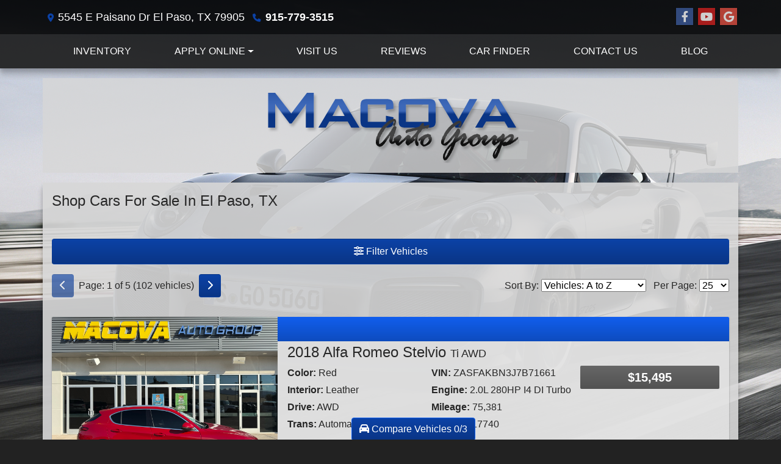

--- FILE ---
content_type: text/html; charset=utf-8
request_url: https://macovaautogroup.com/newandusedcars
body_size: 65192
content:
<!DOCTYPE html>

<html lang="en">

<head>
    <meta http-equiv="Content-Type" content="text/html; charset=utf-8" />
    <title>Huge Selection of Used Cars Priced To Fit Your Budget</title>
    <meta name="viewport" content="width=device-width, initial-scale=1.0" />
    <meta name="keywords" content="used cars El Paso TX, used car dealer El Paso TX, used trucks El Paso TX, used truck dealer El Paso TX, Macova Auto Group El Paso TX, pre-approved, first-time buyer, new, bmw, dodge, ford, chrysler, 2500, super duty, diesel truck, sedan, coupe, honda, Volkswagen, Nissan, bad credit, no credit, luxury car, pre-owned">
    <meta name="description" content="Each vehicle in our inventory undergoes a thorough inspection to ensure it meets our high standards of quality and reliability">
<meta name="google-site-verification" content="0PAW7z7PsYt6XTSLKo8v9A7LPQiOKo6hSSGdgFRpcug" />

<meta name="google-site-verification" content="AjZ_bxiEFNoOedFyPKr4wb3fDx14adtaskz-I1mO7Xg" />        <meta name="og:image" property="og:image" content="https://imagescdn.dealercarsearch.com/DealerImages/15110/20164/logo.png">
    <meta name="og:url" property="og:url" content="https://macovaautogroup.com/newandusedcars">
    <meta name="og:title" property="og:title" content="Huge Selection of Used Cars Priced To Fit Your Budget">
    <meta name="og:description" property="og:description" content="Each vehicle in our inventory undergoes a thorough inspection to ensure it meets our high standards of quality and reliability">
    <meta property="og:type" content="website" />
    <meta name="ahrefs-site-verification" content="53103b0d9242445bf5556befdfb2c6276ecca58675c43bb2eb60ad5be6a227df">


<!-- Global site tag (gtag.js) - Google Analytics -->
<script async src="https://www.googletagmanager.com/gtag/js?id=UA-139335013-1"></script>
<script>
  window.dataLayer = window.dataLayer || [];
  function gtag(){dataLayer.push(arguments);}
  gtag('js', new Date());

  gtag('config', 'UA-139335013-1');
</script>

  <noscript>
    <div style="display:inline;">
      <img height="1" width="1" style="border-style:none;" alt=""
src="https://www.cargurus.com/Cars/api/2.0/recordMetricsImage.action?k=00000000-0000-01a4-0000-00000004497c&x=%7B%22ns%22%3A1%7D">
    </div>
  </noscript><!-- Google Tag Manager -->
<script>(function(w,d,s,l,i){w[l]=w[l]||[];w[l].push({'gtm.start':new Date().getTime(),event:'gtm.js'});for(var x=0,g=i.length;x<g;x++){var f=d.getElementsByTagName(s)[0],j=d.createElement(s),dl=l!='dataLayer'?'&l='+l:'';j.async=true;j.src='https://www.googletagmanager.com/gtm.js?id='+i[x]+dl;f.parentNode.insertBefore(j,f);}})(window,document,'script','dataLayer',['GTM-MK2NDWF','GTM-NFTX3XB']);</script>
<!-- End Google Tag Manager -->


<script>
    // By placing this code on your website, you authorize CarGurus to access
    // and use website visitor data to optimize digital advertising performance.
    var CarGurus = window.CarGurus || {}; window.CarGurus = CarGurus;
    CarGurus.Partner = window.CarGurus.Partner || {};
    CarGurus.Partner.Metrics = window.CarGurus.Partner.Metrics || {};
    CarGurus.Partner.Metrics.Options = window.CarGurus.Partner.Metrics.Options || {};
    CarGurus.Partner.Metrics.Options.AccessKey = "00000000-0000-01a4-0000-00000004497c";
    CarGurus.Partner.Metrics.Options.debug = false;
    (function() {
      var script = document.createElement('script');
      script.src = "https://static.cargurus.com/js/api/en_US/2.0/partnermetrics.js";
      script.async = true;
      var entry = document.getElementsByTagName('script')[0];
      entry.parentNode.insertBefore(script, entry);
    })();
  </script>

<!-- Google Tag Manager (noscript) -->
<noscript><iframe src="https://www.googletagmanager.com/ns.html?id=GTM-MK2NDWF" height="0" width="0" style="display:none;visibility:hidden"></iframe></noscript>
<noscript><iframe src="https://www.googletagmanager.com/ns.html?id=GTM-NFTX3XB" height="0" width="0" style="display:none;visibility:hidden"></iframe></noscript>
<!-- End Google Tag Manager (noscript) -->

        <link rel="stylesheet" href="/Dealers/15001_16000/15110_mvc/20164.min.css?v=u4FxWWNeRroQZgmdJq-ijBWyAst_6QHgvErMl2ofEvM" />
    <link rel="canonical" href="https://macovaautogroup.com/newandusedcars" />

<script>
  (function(i,s,o,g,r,a,m){i['GoogleAnalyticsObject']=r;i[r]=i[r]||function(){
  (i[r].q=i[r].q||[]).push(arguments)},i[r].l=1*new Date();a=s.createElement(o),
  m=s.getElementsByTagName(o)[0];a.async=1;a.src=g;m.parentNode.insertBefore(a,m)
  })(window,document,'script','//www.google-analytics.com/analytics.js','ga');
  ga('create', '="google-site-verification', 'auto', 'Dealer');  ga('Dealer.send', 'pageview');
</script>

<!-- Global site tag (gtag.js) - Google Analytics -->
<script async src="https://www.googletagmanager.com/gtag/js?id=G-ZGETDK41G7"></script>
<script>
  window.dataLayer = window.dataLayer || [];
  function gtag(){dataLayer.push(arguments);}
  gtag('js', new Date());
  gtag('config', 'G-ZGETDK41G7');
  gtag('config', 'G-3RNWQYM023');
</script>

<script type="text/javascript" src="https://cdn.customerconnections.io/Script/94606a58a94749719dc00805c5bb3381" async></script>

<div
class="capital-one-chat-embedded"
data-client-token="6a6516d5-6bf9-4eb0-b8d7-bf149fb88635"
data-vin="[DCSVehicleVin]"></div>
<script async src="https://digital-retail.autodriven.com/loader.js" charset="utf-8"></script>
<!-- END CAPITAL ONE CHAT BUTTON -->

<script>
(function(d, s, id) {
  var js, cnjs = d.getElementsByTagName('head')[0];
  if (d.getElementById(id)) return;
  js = d.createElement(s); js.id = id;
  js.src =
"//app.carnow.com/dealers/carnow_plugin.js?key=xeLKqJ7LdvuECs6qfAI1ouFul3DhKlrHvDajdLcw7BncdAkl";
  cnjs.appendChild(js, cnjs);
  js.onload = function () { CarNowPlugin.init(); }
}(document, 'script', 'com-carnow-plugin'));
</script>


<!-- Meta Pixel Code -->
<script>
!function(f,b,e,v,n,t,s)
{if(f.fbq)return;n=f.fbq=function(){n.callMethod?
n.callMethod.apply(n,arguments):n.queue.push(arguments)};
if(!f._fbq)f._fbq=n;n.push=n;n.loaded=!0;n.version='2.0';
n.queue=[];t=b.createElement(e);t.async=!0;
t.src=v;s=b.getElementsByTagName(e)[0];
s.parentNode.insertBefore(t,s)}(window, document,'script',
'https://connect.facebook.net/en_US/fbevents.js');
fbq('init', '406226388559644');
fbq('track', 'PageView');
</script>
<!-- End Meta Pixel Code -->


<!-- Meta Pixel Code -->
<script>
!function(f,b,e,v,n,t,s)
{if(f.fbq)return;n=f.fbq=function(){n.callMethod?
n.callMethod.apply(n,arguments):n.queue.push(arguments)};
if(!f._fbq)f._fbq=n;n.push=n;n.loaded=!0;n.version='2.0';
n.queue=[];t=b.createElement(e);t.async=!0;
t.src=v;s=b.getElementsByTagName(e)[0];
s.parentNode.insertBefore(t,s)}(window, document,'script',
'https://connect.facebook.net/en_US/fbevents.js');
fbq('init', '406226388559644');
fbq('track', 'PageView');

fbq('track', 'ViewContent', {
  content_type: 'vehicle', // REQUIRED: DO NOT change this, must be set to 'vehicle'
  content_ids: ['123'], // REQUIRED: array of vehicle IDs
  postal_code: '94025', // RECOMMENDED
  country: 'United States', // RECOMMENDED  don't use abbreviations
  make: 'Lexus', // RECOMMENDED
  model: 'ES', // RECOMMENDED
  year: '2017', // RECOMMENDED
  state_of_vehicle: 'CPO', // RECOMMENDED
  exterior_color: 'black', // RECOMMENDED
  transmission: 'automatic', // RECOMMENDED
  body_style: 'sedan', // RECOMMENDED
  fuel_type: 'gasoline', // RECOMMENDED
  drivetrain: 'awd', // RECOMMDENDED
  price: 1234.99, // RECOMMENDED, up to 2 decimals optional
  currency: 'USD', // REQUIRED if price and preferred_price_range is used, currency has to be the same for both price and preferred_price_range
  preferred_price_range: '[10000,20000]' // Optional up to two decimals, min,max
});


fbq('track', 'ViewContent', {
  content_type: 'vehicle_offer', // REQUIRED, DO NOT change this, must be set to 'vehicle_offer'
  content_ids: ['1234'], // REQUIRED the vehicle offer id to match the feed (must be same in the feed
  postal_code: '94025' // RECOMMENDED
  make: 'Honda', // RECOMMENDED
  model: 'Civic', // RECOMMENDED
  year: 2019, // RECOMMENDED
  body_style: 'sedan', // RECOMMENDED
});

fbq('track', 'Lead', {
  content_type: 'vehicle_offer', // REQUIRED, DO NOT change this, must be set to 'vehicle_offer'
  content_ids: ['1234'], // REQUIRED the vehicle offer id to match the feed (must be same in the feed
  postal_code: '94025' // RECOMMENDED
  make: 'Honda', // RECOMMENDED
  model: 'Civic', // RECOMMENDED
  year: 2019, // RECOMMENDED
  body_style: 'sedan', // RECOMMENDED
});
</script>
<noscript><img height="1" width="1" style="display:none"
src="https://www.facebook.com/tr?id=406226388559644&ev=PageView&noscript=1"
/></noscript>
<!-- End Meta Pixel Code --></head>


<body class="listPage newandusedcars-dcs">

    <header class="headerWrapper">
        <div class="addySocialWrapper">
            <div class="container">
                
    <div id="AddySocialPane" class="s36r_AddySocialPane row">

<div class="ContentPane_111517 AddressAndPhone AddressAndPhone_111517">

<div class="AddressPhone_Main">
        <span class="LabelAddress1">
            <i class="fa-solid fa-location-dot"></i>  5545 E Paisano Dr
        </span>
        <span class="LabelCityStateZip1">El Paso, TX 79905</span>
        <span class="LabelPhone1">
            <i class="fa-solid fa-phone"></i>
            <a href='tel:915-779-3515'>
                 915-779-3515
            </a>
        </span>




</div>
</div>
<div class="ContentPane_111519 SocialMedia SocialMedia_111519">

<div class="socialMedia">
            <a href="https://www.facebook.com/MacovaAutoGroupInc/" target="_blank" rel="noopener" title="Follow Us on Facebook" aria-label="Follow Us on Facebook">
                <i class='fa-brands fa-facebook-f'></i>
            </a>



            <a href="https://www.youtube.com/channel/UC05Qku-zW3a4B4zEmu10tTg" target="_blank" rel="noopener" title="Follow Us on YouTube" aria-label="Follow Us on YouTube">
                <i class='fa-brands fa-youtube'></i>
            </a>

            <a href="https://www.google.com/maps/place/Macova&#x2B;Auto&#x2B;Group&#x2B;Inc./@31.7767057,-106.4251312,17z/data=!3m1!4b1!4m5!3m4!1s0x86e75a34a00aeed7:0xc6c6dc7bf4c63a4f!8m2!3d31.7767012!4d-106.4229371" target="_blank" rel="noopener" title="Follow Us on Google" aria-label="Follow Us on Google">
                <i class='fa-brands fa-google'></i>
            </a>





</div></div></div>
            </div>
        </div>
        <div class="menuWrapper">
            <div class="container">
                
    <nav id="s36r_menu" class="navbar navbar-expand-lg">
            <button class="siteMenu navbar-toggler" type="button" data-toggle="collapse" data-target="#siteNav" aria-controls="siteNav" aria-expanded="false" aria-label="Toggle navigation">
                Site Menu
            </button>
        <div class="collapse navbar-collapse" id="siteNav">
            <ul class="navbar-nav ">

                            <li class="nav-item ">
                                <a href="/newandusedcars?clearall=1" class="nav-link"  >
                                    <span>Inventory</span>
                                </a>

                            </li>
                            <li class="nav-item dropdown">
                                <a href="/creditapp?" class="nav-link dropdown-toggle" data-toggle=dropdown aria-haspopup=true aria-expanded=false >
                                    <span>Apply Online</span>
                                </a>

                                    <div class="dropdown-menu">
                                                <a class="dropdown-item" href="/creditapp" ><span>Apply Online</span></a>
                                                <a class="dropdown-item" href="/get-pre-qualified-with-captial-one" ><span>Get Pre-Qualified With Capital One</span></a>
                                    </div>
                            </li>
                            <li class="nav-item ">
                                <a href="/directions" class="nav-link"  >
                                    <span>Visit Us</span>
                                </a>

                            </li>
                            <li class="nav-item ">
                                <a href="/testimonials" class="nav-link"  >
                                    <span>Reviews</span>
                                </a>

                            </li>
                            <li class="nav-item ">
                                <a href="/locatorservice" class="nav-link"  >
                                    <span>Car Finder</span>
                                </a>

                            </li>
                            <li class="nav-item ">
                                <a href="/sendcomments" class="nav-link"  >
                                    <span>Contact Us</span>
                                </a>

                            </li>
                            <li class="nav-item ">
                                <a href="/blog" class="nav-link"  >
                                    <span>Blog</span>
                                </a>

                            </li>
            </ul>
        </div>
    </nav>

            </div>
        </div>
    </header>

    <main class="s36r_wrapper">
        <div class="logoWrapper container">
            

        <script type="text/javascript">
            var pageTitle = "";
            var pageH1 = "";
            var pageTitleLength = "0";

            try {
                var pageTitleEl = document.querySelector('meta[name="og:title"]')

                if (pageTitleEl != null) {
                    pageTitle = pageTitleEl.content;
                    pageTitleLength = pageTitle.length;
                }
                document.addEventListener("DOMContentLoaded",
                    function () {

                        var pageH1El = document.querySelector("h1");

                        if (pageH1El != null) {
                            var h1Text = pageH1El.innerText;

                            if (h1Text != null) {
                                pageH1 = h1Text;

                                if (init_utag_data && init_utag_data.page_h1 != null) {
                                    init_utag_data.page_h1 = h1Text;
                                }

                            }
                        }
                        else {
                            if (init_utag_data["page_h1"] === "" || init_utag_data["page_h1"] === null) {
                                delete init_utag_data["page_h1"];
                            }
                        }


                    });
            }
            catch {
                console.log('Tealium form error ')
            }
        </script>
<script type="text/javascript">
var init_utag_data = { 
"tealium_event": "product_list_view",
"firestorm_dealer_id": "94606a58a94749719dc00805c5bb3381",
"ga4_id": "G-ZGETDK41G7",
"page_title": pageTitle,
"page_h1": pageH1 ,
"page_title_count": pageTitleLength,
"site_company_name": "Macova Auto Group",
"site_id": "20164",
"site_internal_id": "15110",
"site_platform": "dcs",
"site_section": "search",
"site_company_city": "El Paso",
"site_company_state": "TX",
"site_company_zip_code": "79905",
"site_phone_main": "915-779-3515",
};
</script>
            <script type="text/javascript">
                var utag_data = init_utag_data;
            </script>


<a id="hlLogo" aria-label="Dealer Logo" href="//macovaautogroup.com">
    <img class="dealerLogo logo logo_15110 img-fluid" title="Macova Auto Group" alt="Macova Auto Group" src="https://imagescdn.dealercarsearch.com/DealerImages/15110/20164/logo.png" />
</a>
        </div>
        <section class="contentWrapper container">
            
    <div id="ContentPane" class="s36r_list clearfix">

<div class="ContentPane_1031249 ResponsiveInventoryModule10 ResponsiveInventoryModule10_1031249">
    <h1 class="dealerTitle">Shop Cars For Sale In El Paso, TX</h1>

<div id="vehicles" class="i10r">
    <div class="intro-text"></div>
    <div class="inv-loading-overlay d-none">
    </div>
    <form id="filterForm" data-ajax="true" data-ajax-method="get" data-ajax-mode="replace-with" data-ajax-update="#vehicles" data-ajax-success="inventoryModuleFormSuccess()" data-ajax-failure="inventoryModuleFormFailure();" action="/InventoryModule/RefreshInventoryModule?pagename=newandusedcars" method="post">

        <div class="inv-filter-wrap">
            <button class="btn filterBtn filter-btn-wide" type="button" data-toggle="collapse" data-target="#panelRefine" aria-expanded="false" aria-controls="panelRefine">
                <i class="fa-solid fa-sliders"></i> Filter Vehicles
            </button>
            
<div id="panelRefine" class="inv-filterRow collapse  " data-id-to-update="filters">
    <div class="refineSearchWrap">
        <div class="refineSearch panel-group" id="refineAccordion">

            <div id="filterFields">

                    

                    <div class="cd-filter-block">
                        <label aria-label="Condition">Condition</label>

                        <div class="cd-filter-content">
                            <select class='selectpicker form-control' multiple id='FilterCondition' aria-label='FilterCondition' data-selected-text-format='count > 2' data-dropdown-align-right='true' name='newused' ><option value='' selected>Any</option><option value='1' name='newused' >Used (102)</option></select>
                        </div>
                    </div>

                    <div class="cd-filter-block">
                        <label aria-label="Year">Year</label>

                        <div class="cd-filter-content">
                            <select class='selectpicker form-control' multiple id='FilterYear' aria-label='FilterYear' data-selected-text-format='count > 2' data-dropdown-align-right='true' name='year' ><option value='' selected>Any</option><option value='2008' name='year' >2008 (1)</option><option value='2014' name='year' >2014 (2)</option><option value='2015' name='year' >2015 (1)</option><option value='2016' name='year' >2016 (2)</option><option value='2017' name='year' >2017 (4)</option><option value='2018' name='year' >2018 (9)</option><option value='2019' name='year' >2019 (16)</option><option value='2020' name='year' >2020 (13)</option><option value='2021' name='year' >2021 (21)</option><option value='2022' name='year' >2022 (14)</option><option value='2023' name='year' >2023 (10)</option><option value='2024' name='year' >2024 (9)</option></select>
                        </div>
                    </div>

                    <div class="cd-filter-block">
                        <label aria-label="Make">Make</label>

                        <div class="cd-filter-content">
                            <select class='selectpicker form-control' multiple id='FilterMakeName' aria-label='FilterMakeName' data-selected-text-format='count > 2' data-dropdown-align-right='true' name='makename' ><option value='' selected>Any</option><option value='Alfa Romeo' name='makename' >Alfa Romeo (1)</option><option value='Audi' name='makename' >Audi (1)</option><option value='BMW' name='makename' >BMW (4)</option><option value='Cadillac' name='makename' >Cadillac (4)</option><option value='Chevrolet' name='makename' >Chevrolet (19)</option><option value='Chrysler' name='makename' >Chrysler (1)</option><option value='Dodge' name='makename' >Dodge (7)</option><option value='Ford' name='makename' >Ford (12)</option><option value='GMC' name='makename' >GMC (8)</option><option value='Genesis' name='makename' >Genesis (1)</option><option value='Honda' name='makename' >Honda (1)</option><option value='Hyundai' name='makename' >Hyundai (1)</option><option value='Infiniti' name='makename' >Infiniti (1)</option><option value='Jaguar' name='makename' >Jaguar (2)</option><option value='Jeep' name='makename' >Jeep (6)</option><option value='Kia' name='makename' >Kia (1)</option><option value='Land Rover' name='makename' >Land Rover (2)</option><option value='Lexus' name='makename' >Lexus (3)</option><option value='Lincoln' name='makename' >Lincoln (1)</option><option value='Maserati' name='makename' >Maserati (3)</option><option value='Mercedes-Benz' name='makename' >Mercedes-Benz (2)</option><option value='Nissan' name='makename' >Nissan (4)</option><option value='Porsche' name='makename' >Porsche (2)</option><option value='RAM' name='makename' >RAM (9)</option><option value='Subaru' name='makename' >Subaru (1)</option><option value='Tesla' name='makename' >Tesla (1)</option><option value='Toyota' name='makename' >Toyota (2)</option><option value='Volkswagen' name='makename' >Volkswagen (2)</option></select>
                        </div>
                    </div>

                    <div class="cd-filter-block">
                        <label aria-label="Model">Model</label>

                        <div class="cd-filter-content">
                            <select class='selectpicker form-control' multiple id='FilterModelName' aria-label='FilterModelName' data-selected-text-format='count > 2' data-dropdown-align-right='true' name='modelname' disabled><option value='' selected>Any</option><option value='1500' name='modelname' >1500 (4)</option><option value='2 Series' name='modelname' >2 Series (1)</option><option value='2500' name='modelname' >2500 (4)</option><option value='300' name='modelname' >300 (1)</option><option value='3500' name='modelname' >3500 (1)</option><option value='370Z' name='modelname' >370Z (1)</option><option value='4 Series' name='modelname' >4 Series (1)</option><option value='4Runner' name='modelname' >4Runner (1)</option><option value='A4' name='modelname' >A4 (1)</option><option value='Acadia' name='modelname' >Acadia (1)</option><option value='Accord Sedan' name='modelname' >Accord Sedan (1)</option><option value='Altima' name='modelname' >Altima (1)</option><option value='Atlas' name='modelname' >Atlas (1)</option><option value='Avalon' name='modelname' >Avalon (1)</option><option value='Blazer' name='modelname' >Blazer (2)</option><option value='Bronco' name='modelname' >Bronco (2)</option><option value='C-Class' name='modelname' >C-Class (1)</option><option value='CT5' name='modelname' >CT5 (1)</option><option value='Camaro' name='modelname' >Camaro (3)</option><option value='Cayenne' name='modelname' >Cayenne (2)</option><option value='Challenger' name='modelname' >Challenger (2)</option><option value='Charger' name='modelname' >Charger (4)</option><option value='Colorado' name='modelname' >Colorado (1)</option><option value='Compass' name='modelname' >Compass (1)</option><option value='Corvette' name='modelname' >Corvette (1)</option><option value='Defender' name='modelname' >Defender (2)</option><option value='Durango' name='modelname' >Durango (1)</option><option value='Escalade' name='modelname' >Escalade (2)</option><option value='Explorer' name='modelname' >Explorer (1)</option><option value='F-150' name='modelname' >F-150 (7)</option><option value='F-Pace' name='modelname' >F-Pace (1)</option><option value='G80' name='modelname' >G80 (1)</option><option value='GLA' name='modelname' >GLA (1)</option><option value='Ghibli' name='modelname' >Ghibli (1)</option><option value='Gladiator' name='modelname' >Gladiator (1)</option><option value='Grand Cherokee' name='modelname' >Grand Cherokee (2)</option><option value='Grecale' name='modelname' >Grecale (1)</option><option value='IS' name='modelname' >IS (2)</option><option value='Impreza Wagon (Natl)' name='modelname' >Impreza Wagon (Natl) (1)</option><option value='MC20' name='modelname' >MC20 (1)</option><option value='Malibu' name='modelname' >Malibu (2)</option><option value='Maxima' name='modelname' >Maxima (1)</option><option value='Model Y' name='modelname' >Model Y (1)</option><option value='NX' name='modelname' >NX (1)</option><option value='Navigator' name='modelname' >Navigator (1)</option><option value='Palisade' name='modelname' >Palisade (1)</option><option value='Q70' name='modelname' >Q70 (1)</option><option value='Sentra' name='modelname' >Sentra (1)</option><option value='Sierra 1500' name='modelname' >Sierra 1500 (2)</option><option value='Sierra 2500HD' name='modelname' >Sierra 2500HD (3)</option><option value='Silverado 1500' name='modelname' >Silverado 1500 (6)</option><option value='Silverado 2500HD' name='modelname' >Silverado 2500HD (2)</option><option value='Stelvio' name='modelname' >Stelvio (1)</option><option value='Stinger' name='modelname' >Stinger (1)</option><option value='Suburban' name='modelname' >Suburban (1)</option><option value='Super Duty F-250 SRW' name='modelname' >Super Duty F-250 SRW (2)</option><option value='Tahoe' name='modelname' >Tahoe (1)</option><option value='Terrain' name='modelname' >Terrain (1)</option><option value='Tiguan' name='modelname' >Tiguan (1)</option><option value='Wrangler' name='modelname' >Wrangler (1)</option><option value='Wrangler Unlimited' name='modelname' >Wrangler Unlimited (1)</option><option value='X5' name='modelname' >X5 (1)</option><option value='X6 M' name='modelname' >X6 M (1)</option><option value='XF' name='modelname' >XF (1)</option><option value='XT5' name='modelname' >XT5 (1)</option><option value='Yukon' name='modelname' >Yukon (1)</option></select>
                        </div>
                    </div>

                    <div class="cd-filter-block">
                        <label aria-label="Trim">Trim</label>

                        <div class="cd-filter-content">
                            <select class='selectpicker form-control' multiple id='FilterTrimName' aria-label='FilterTrimName' data-selected-text-format='count > 2' data-dropdown-align-right='true' name='trimname' disabled><option value='' selected>Any</option><option value='110 First Edition Awd' name='trimname' >110 First Edition Awd (1)</option><option value='110 Hse Awd' name='trimname' >110 Hse Awd (1)</option><option value='2.0 Tfsi Auto Ultra Premium Fwd' name='trimname' >2.0 Tfsi Auto Ultra Premium Fwd (1)</option><option value='2.0T Se R-Line Black 4Motion' name='trimname' >2.0T Se R-Line Black 4Motion (1)</option><option value='2.5 Sv Awd Sedan' name='trimname' >2.5 Sv Awd Sedan (1)</option><option value='2.5T Awd' name='trimname' >2.5T Awd (1)</option><option value='230I Coupe' name='trimname' >230I Coupe (1)</option><option value='2Dr Conv 1Lt' name='trimname' >2Dr Conv 1Lt (1)</option><option value='2Dr Cpe 2Lt' name='trimname' >2Dr Cpe 2Lt (1)</option><option value='2Dr Cpe 2Ss' name='trimname' >2Dr Cpe 2Ss (1)</option><option value='2Dr Cpe Manual' name='trimname' >2Dr Cpe Manual (1)</option><option value='2Dr Cpe R/T Plus' name='trimname' >2Dr Cpe R/T Plus (1)</option><option value='2Dr Stingray Cpe W/2Lt' name='trimname' >2Dr Stingray Cpe W/2Lt (1)</option><option value='2Wd 4Dr 1500 Premier' name='trimname' >2Wd 4Dr 1500 Premier (1)</option><option value='2Wd 4Dr Sport' name='trimname' >2Wd 4Dr Sport (1)</option><option value='3.6L V6 Se W/Technology 4Motion' name='trimname' >3.6L V6 Se W/Technology 4Motion (1)</option><option value='3.7 Luxe Awd' name='trimname' >3.7 Luxe Awd (1)</option><option value='430I Coupe' name='trimname' >430I Coupe (1)</option><option value='4Dr Sdn 1Lt' name='trimname' >4Dr Sdn 1Lt (1)</option><option value='4Dr Sdn Ls W/1Ls' name='trimname' >4Dr Sdn Ls W/1Ls (1)</option><option value='4Dr Sdn Luxury' name='trimname' >4Dr Sdn Luxury (1)</option><option value='4Dr Sdn S Awd' name='trimname' >4Dr Sdn S Awd (1)</option><option value='4Wd 4Dr Denali' name='trimname' >4Wd 4Dr Denali (1)</option><option value='4Wd 4Dr Z71' name='trimname' >4Wd 4Dr Z71 (1)</option><option value='4Wd Crew Cab 128.3" Zr2' name='trimname' >4Wd Crew Cab 128.3" Zr2 (1)</option><option value='4Wd Crew Cab 147" At4' name='trimname' >4Wd Crew Cab 147" At4 (1)</option><option value='4Wd Crew Cab 147" Custom Trail Boss' name='trimname' >4Wd Crew Cab 147" Custom Trail Boss (1)</option><option value='4Wd Crew Cab 147" High Country' name='trimname' >4Wd Crew Cab 147" High Country (2)</option><option value='4Wd Crew Cab 147" Lt Trail Boss' name='trimname' >4Wd Crew Cab 147" Lt Trail Boss (1)</option><option value='4Wd Crew Cab 147" Lt W/1Lt' name='trimname' >4Wd Crew Cab 147" Lt W/1Lt (1)</option><option value='4Wd Crew Cab 147" Rst' name='trimname' >4Wd Crew Cab 147" Rst (1)</option><option value='4Wd Crew Cab 153.7" Denali' name='trimname' >4Wd Crew Cab 153.7" Denali (1)</option><option value='4Wd Crew Cab 153.7" High Country' name='trimname' >4Wd Crew Cab 153.7" High Country (1)</option><option value='4Wd Crew Cab 153.7" Slt' name='trimname' >4Wd Crew Cab 153.7" Slt (1)</option><option value='4Wd Crew Cab 157" Slt' name='trimname' >4Wd Crew Cab 157" Slt (1)</option><option value='4Wd Crew Cab 159" Ltz' name='trimname' >4Wd Crew Cab 159" Ltz (1)</option><option value='4Wd Double Cab 162"' name='trimname' >4Wd Double Cab 162" (1)</option><option value='5Dr Man Wrx W/Premium Pkg' name='trimname' >5Dr Man Wrx W/Premium Pkg (1)</option><option value='Altitude 4X4' name='trimname' >Altitude 4X4 (1)</option><option value='Altitude Fwd' name='trimname' >Altitude Fwd (1)</option><option value='Awd' name='trimname' >Awd (1)</option><option value='Awd 4Dr Premium Luxury' name='trimname' >Awd 4Dr Premium Luxury (1)</option><option value='Awd 4Dr Slt' name='trimname' >Awd 4Dr Slt (2)</option><option value='Awd 4Dr Turbo' name='trimname' >Awd 4Dr Turbo (1)</option><option value='Awd 4Dr V-Series' name='trimname' >Awd 4Dr V-Series (1)</option><option value='Big Horn 4X4 Crew Cab 8' Box' name='trimname' >Big Horn 4X4 Crew Cab 8' Box (1)</option><option value='Big Horn/Lone Star 4X4 Crew Cab 5'7" Box' name='trimname' >Big Horn/Lone Star 4X4 Crew Cab 5'7" Box (2)</option><option value='C 300 Sedan' name='trimname' >C 300 Sedan (1)</option><option value='Cielo Convertible' name='trimname' >Cielo Convertible (1)</option><option value='Daytona 392 Rwd' name='trimname' >Daytona 392 Rwd (1)</option><option value='Fwd 4Dr Rs' name='trimname' >Fwd 4Dr Rs (2)</option><option value='Gla 250 Suv' name='trimname' >Gla 250 Suv (1)</option><option value='Gt Awd' name='trimname' >Gt Awd (1)</option><option value='Gt Plus Awd' name='trimname' >Gt Plus Awd (1)</option><option value='Gt Rwd' name='trimname' >Gt Rwd (1)</option><option value='Gt-Line Rwd' name='trimname' >Gt-Line Rwd (1)</option><option value='Hybrid Xse Fwd (Natl)' name='trimname' >Hybrid Xse Fwd (Natl) (1)</option><option value='Is 300 Awd' name='trimname' >Is 300 Awd (1)</option><option value='Is 300 Rwd' name='trimname' >Is 300 Rwd (1)</option><option value='King Ranch 4Wd Supercrew 5.5' Box' name='trimname' >King Ranch 4Wd Supercrew 5.5' Box (1)</option><option value='Laramie 4X4 Mega Cab 6'4" Box' name='trimname' >Laramie 4X4 Mega Cab 6'4" Box (1)</option><option value='Lariat 4Wd Crew Cab 8' Box' name='trimname' >Lariat 4Wd Crew Cab 8' Box (2)</option><option value='Lariat 4Wd Supercrew 5.5' Box' name='trimname' >Lariat 4Wd Supercrew 5.5' Box (1)</option><option value='Limited 4X2' name='trimname' >Limited 4X2 (1)</option><option value='Limited 4X4 Crew Cab 5'7" Box' name='trimname' >Limited 4X4 Crew Cab 5'7" Box (1)</option><option value='Limited 4X4 Mega Cab 6'4" Box' name='trimname' >Limited 4X4 Mega Cab 6'4" Box (1)</option><option value='Lone Star 4X4 Crew Cab 6'4" Box' name='trimname' >Lone Star 4X4 Crew Cab 6'4" Box (1)</option><option value='Long Range Awd' name='trimname' >Long Range Awd (1)</option><option value='Lx 1.5T Cvt' name='trimname' >Lx 1.5T Cvt (1)</option><option value='Nx 300 Fwd' name='trimname' >Nx 300 Fwd (1)</option><option value='Power Wagon 4X4 Crew Cab 6'4" Box' name='trimname' >Power Wagon 4X4 Crew Cab 6'4" Box (1)</option><option value='R-Dynamic S P250 Awd' name='trimname' >R-Dynamic S P250 Awd (1)</option><option value='R/T Rwd' name='trimname' >R/T Rwd (2)</option><option value='Raptor 4 Door Advanced 4X4' name='trimname' >Raptor 4 Door Advanced 4X4 (2)</option><option value='Raptor 4Wd Supercrew 5.5' Box' name='trimname' >Raptor 4Wd Supercrew 5.5' Box (3)</option><option value='Rebel 4X4 Crew Cab 5'7" Box' name='trimname' >Rebel 4X4 Crew Cab 5'7" Box (1)</option><option value='Reserve 4X4' name='trimname' >Reserve 4X4 (1)</option><option value='Rubicon 4X4' name='trimname' >Rubicon 4X4 (1)</option><option value='S 3.0L' name='trimname' >S 3.0L (1)</option><option value='Sahara 4X4' name='trimname' >Sahara 4X4 (1)</option><option value='Sel Fwd' name='trimname' >Sel Fwd (1)</option><option value='Shelby' name='trimname' >Shelby (1)</option><option value='Sports Activity Coupe' name='trimname' >Sports Activity Coupe (1)</option><option value='Sr Cvt' name='trimname' >Sr Cvt (1)</option><option value='Sv 3.5L' name='trimname' >Sv 3.5L (1)</option><option value='Sxt Rwd' name='trimname' >Sxt Rwd (1)</option><option value='Ti Awd' name='trimname' >Ti Awd (1)</option><option value='Touring L Rwd' name='trimname' >Touring L Rwd (1)</option><option value='Trd Off Road 4Wd (Natl)' name='trimname' >Trd Off Road 4Wd (Natl) (1)</option><option value='Willys Sport 4X4' name='trimname' >Willys Sport 4X4 (1)</option><option value='Xdrive50i Sports Activity Vehicle' name='trimname' >Xdrive50i Sports Activity Vehicle (1)</option><option value='Xlt 2Wd Supercab 8' Box' name='trimname' >Xlt 2Wd Supercab 8' Box (1)</option><option value='Xlt Rwd' name='trimname' >Xlt Rwd (1)</option></select>
                        </div>
                    </div>

                    <div class="cd-filter-block">
                        <label aria-label="Color">Color</label>

                        <div class="cd-filter-content">
                            <select class='selectpicker form-control' multiple id='FilterExteriorColor' aria-label='FilterExteriorColor' data-selected-text-format='count > 2' data-dropdown-align-right='true' name='color' ><option value='' selected>Any</option><option value='Black' name='color' >Black (23)</option><option value='Blue' name='color' >Blue (8)</option><option value='Bronze' name='color' >Bronze (1)</option><option value='Brown' name='color' >Brown (2)</option><option value='Gold' name='color' >Gold (1)</option><option value='Gray' name='color' >Gray (15)</option><option value='Green' name='color' >Green (1)</option><option value='Grigio Incognito' name='color' >Grigio Incognito (1)</option><option value='Maroon' name='color' >Maroon (1)</option><option value='Pearl White' name='color' >Pearl White (1)</option><option value='Red' name='color' >Red (7)</option><option value='Silver' name='color' >Silver (11)</option><option value='White' name='color' >White (29)</option><option value='Yellow' name='color' >Yellow (1)</option></select>
                        </div>
                    </div>

                    <div class="cd-filter-block">
                        <label aria-label="Interior Color">Interior Color</label>

                        <div class="cd-filter-content">
                            <select class='selectpicker form-control' multiple id='FilterInteriorColor' aria-label='FilterInteriorColor' data-selected-text-format='count > 2' data-dropdown-align-right='true' name='intcolor' ><option value='' selected>Any</option><option value='Beige' name='intcolor' >Beige (6)</option><option value='Black' name='intcolor' >Black (83)</option><option value='Brown' name='intcolor' >Brown (3)</option><option value='Gray' name='intcolor' >Gray (4)</option><option value='Nero/Blue Cielo' name='intcolor' >Nero/Blue Cielo (1)</option><option value='Red' name='intcolor' >Red (3)</option><option value='Tan' name='intcolor' >Tan (1)</option><option value='White' name='intcolor' >White (1)</option></select>
                        </div>
                    </div>

                    <div class="cd-filter-block">
                        <label aria-label="Interior">Interior</label>

                        <div class="cd-filter-content">
                            <select class='selectpicker form-control' multiple id='FilterInteriorType' aria-label='FilterInteriorType' data-selected-text-format='count > 2' data-dropdown-align-right='true' name='inttype' ><option value='' selected>Any</option><option value='Cloth' name='inttype' >Cloth (19)</option><option value='Leather' name='inttype' >Leather (78)</option><option value='Leather Trim' name='inttype' >Leather Trim (4)</option><option value='Leather/Alcantara' name='inttype' >Leather/Alcantara (1)</option></select>
                        </div>
                    </div>

                    <div class="cd-filter-block">
                        <label aria-label="Body Type">Body Type</label>

                        <div class="cd-filter-content">
                            <select class='selectpicker form-control' multiple id='FilterAllBodyTypes' aria-label='FilterAllBodyTypes' data-selected-text-format='count > 2' data-dropdown-align-right='true' name='alltype' ><option value='' selected>Any</option><option value='Convertible' name='alltype' >Convertible (1)</option><option value='Coupe' name='alltype' >Coupe (9)</option><option value='Hatchback' name='alltype' >Hatchback (1)</option><option value='Sedan' name='alltype' >Sedan (21)</option><option value='Suv' name='alltype' >Suv (21)</option><option value='Truck' name='alltype' >Truck (33)</option><option value='Wagon' name='alltype' >Wagon (16)</option></select>
                        </div>
                    </div>

                    


                    <div class="cd-filter-block">
                        <label aria-label="Fuel Type">Fuel Type</label>

                        <div class="cd-filter-content">
                            <select class='selectpicker form-control' multiple id='FilterFuelTypeName' aria-label='FilterFuelTypeName' data-selected-text-format='count > 2' data-dropdown-align-right='true' name='fueltype' ><option value='' selected>Any</option><option value='Diesel' name='fueltype' >Diesel (9)</option><option value='Gasoline' name='fueltype' >Gasoline (86)</option></select>
                        </div>
                    </div>

                    <div class="cd-filter-block">
                        <label aria-label="Cylinders">Cylinders</label>

                        <div class="cd-filter-content">
                            <select class='selectpicker form-control' multiple id='FilterCylinders' aria-label='FilterCylinders' data-selected-text-format='count > 2' data-dropdown-align-right='true' name='cylinders' ><option value='' selected>Any</option><option value='0' name='cylinders' >0 (1)</option><option value='4' name='cylinders' >4 (27)</option><option value='6' name='cylinders' >6 (38)</option><option value='8' name='cylinders' >8 (36)</option></select>
                        </div>
                    </div>

                    <div class="cd-filter-block">
                        <label aria-label="Drive Train">Drive Train</label>

                        <div class="cd-filter-content">
                            <select class='selectpicker form-control' multiple id='FilterDriveTrain' aria-label='FilterDriveTrain' data-selected-text-format='count > 2' data-dropdown-align-right='true' name='vehicledrivetypename' ><option value='' selected>Any</option><option value='2WD' name='vehicledrivetypename' >2WD (4)</option><option value='4WD' name='vehicledrivetypename' >4WD (41)</option><option value='AWD' name='vehicledrivetypename' >AWD (21)</option><option value='FWD' name='vehicledrivetypename' >FWD (14)</option><option value='RWD' name='vehicledrivetypename' >RWD (22)</option></select>
                        </div>
                    </div>

                    <div class="cd-filter-block">
                        <label aria-label="Transmission">Transmission</label>

                        <div class="cd-filter-content">
                            <select class='selectpicker form-control' multiple id='FilterTransmission' aria-label='FilterTransmission' data-selected-text-format='count > 2' data-dropdown-align-right='true' name='trans' ><option value='' selected>Any</option><option value='6 Speed Manual' name='trans' >6 Speed Manual (3)</option><option value='Automatic' name='trans' >Automatic (99)</option></select>
                        </div>
                    </div>
                <hr />
                <div class="filter-block">

                        <div class="openSearchFilter cd-filter-block">
                            <label aria-label="Keyword Search">Keyword Search</label>

                            <div class="cd-filter-content">
                                <input id="FilterOpenSearch" class="form-control" aria-label="FilterOpenSearch" inputmode="search" enterkeyhint="done" type="search" value="" name="opensearch"></input>
                            </div>
                        </div>
                </div>

                <div class="filter-block sliderFilters row">

                        <div class="cd-filter-block col">
                            <label aria-label="Retail&lt;span class=&quot;price-label&quot;&gt; Price&lt;/span&gt;:">Retail<span class="price-label"> Price</span>:</label>

                            <div class="cd-filter-content">
                                <input 
                        data-type='double'
                        id='RangePriceLowToPriceHigh'
                        class='js-range-slider d-none'
                        aria-label='RangePriceLowToPriceHigh'
                        data-step='500'
                        name='pricelowpricehigh'
                        data-min='0'
                        data-max='249999'
                        data-prefix='$'
                        data-postfix=''
                        data-from=''
                        data-to=''>
                        <input type='hidden' id='FilterPriceLow' name='pricelow' aria-label='FilterPriceLow' value=>
                        <input type='hidden' id='FilterPriceHigh' name='pricehigh' aria-label='FilterPriceHigh' value=>
                            </div>
                        </div>

                        

                        <div class="cd-filter-block col">
                            <label aria-label="Mileage">Mileage</label>

                            <div class="cd-filter-content">
                                <input 
                        data-type='double'
                        id='RangeMileage'
                        class='js-range-slider d-none'
                        aria-label='RangeMileage'
                        data-step='1000'
                        name='mileagelowmileagehigh'
                        data-min='1343'
                        data-max='142875'
                        data-prefix=''
                        data-postfix=' mi'
                        data-from=''
                        data-to=''>
                        <input type='hidden' id='FilterMileageLow' name='mileagelow' aria-label='FilterMileageLow' value=>
                        <input type='hidden' id='FilterMileageHigh' name='mileagehigh' aria-label='FilterMileageHigh' value=>
                            </div>
                        </div>
                </div>

            </div>
        </div>
    </div>
    <input type="hidden" id="CurrentPageName" value="newandusedcars" />
</div>

            <div id="outerSearchParameters" class="searchParameters update-removable-filters ">
                <div id="search-params-wrap2" class="search-params"></div>
            </div>
        </div>
        <div class="topResults row">
            <div class="inv-pager col-lg-6 update-pager">

    <button onClick="changePage(this)" class="btn btn-default btn-xs disabled" aria-label="Previous" disabled="" type="button" value="0">
        <i class="fa-solid fa-chevron-left"></i>
    </button>
    <span class="pager-summary">
        Page: 1 of 5 (102 vehicles)
    </span>
    <button onClick="changePage(this)" class="btn btn-default btn-xs" aria-label="Next" type="button" value="2">
        <i class="fa-solid fa-chevron-right"></i>
    </button>
            </div>
            <div class="inv-sort-count col-lg-6 update-sort-count">
                <!--sort by-->
<span class="sort-lbl">Sort By: <select onchange='changePageSortBy()' id="cboSort" aria-label="Sort By" name="sortby"><option value='phl' >Price: High to Low</option><option value='plh' >Price: Low to High</option><option value='yhl' >Year: High to Low</option><option value='ylh' >Year: Low to High</option><option value='mhl' >Mileage: High to Low</option><option value='mlh' >Mileage: Low to High</option><option value='abc' selected>Vehicles: A to Z</option><option value='zyx' >Vehicles: Z to A</option><option value='old' >Stock: Oldest</option><option value='new' >Stock: Newest</option><option value='ran' >Random</option></select></span>
<!--page size-->

<span style="" class="per-page">Per Page: <select class="  " onchange='changePageSize()' id='cboPageSize' aria-label="Page Size" name="pagesize"><option value='25' selected>25</option><option value='50' >50</option><option value='75' >75</option><option value='100' >100</option></select></span>
<input type='hidden' id='DealerId' name='did' value='15110'/><input type='hidden' id='PriceSortType' name='pricesorttype' value='Retail'/><input type='hidden' id='PageNumber' name='page' value='1'/><input type='hidden' id='IsSideFilterShown' name='issidefiltershown' value='false'/>

            </div>
        </div>

        <div class="i10r_mainContent update-vehicles">
                <div class="invMainCell infinite-scroll-current-page" data-page="1">

                    <div class="i10r_image col-lg-4">
                        <a aria-label="2018 Alfa Romeo Stelvio Ti AWD" href="/vdp/22934445/Used-2018-Alfa-Romeo-Stelvio-Ti-AWD-for-sale-in-El-Paso-TX-79905">
                            <img data-src='https://imagescdn.dealercarsearch.com/Media/15110/22934445/638919786812778865.jpg' loading="auto" alt="2018 Alfa Romeo Stelvio Ti AWD" src="data:image/svg&#x2B;xml,%3Csvg xmlns=&#x27;http://www.w3.org/2000/svg&#x27; viewBox=&#x27;0 0 4 3&#x27;%3E%3C/svg%3E" class="img-fluid i10r_mainImg lazyload" title="2018 Alfa Romeo Stelvio Ti AWD" onerror="this.onerror = null;this.src = &#x27;https://imagescdn.dealercarsearch.com/DealerImages/15110/15110_newarrivalphoto.jpg&#x27;;"></img>
                        </a>
                    </div>
                    <div class="i10r_mainWrap col-lg-8">
                        <highlight-srp-bar>
                        <div class='i10r_highlight inv-highlight'>
                            
                        </div></highlight-srp-bar>

                        <div class="i10r_mainInfoWrap row no-gutters">
                            <h4 class="i10r_vehicleTitle col-12">
                                <a aria-label="2018 Alfa Romeo Stelvio Ti AWD" href="/vdp/22934445/Used-2018-Alfa-Romeo-Stelvio-Ti-AWD-for-sale-in-El-Paso-TX-79905">
                                     2018 Alfa Romeo Stelvio <span class="vehicleTrim">Ti AWD</span>
                                </a>
                            </h4>
                            <div class="i10r_features inv-features col-sm-6 col-md-4 no-mobile">
                                <p class="i10r_optColor">
                                    <label>Color:</label> Red
                                </p>
                                <p class="i10r_optInterior">
                                    <label>Interior:</label> Leather
                                </p>
                                <p class="i10r_optDrive">
                                    <label>Drive:</label> AWD
                                </p>
                                <p class="i10r_optTrans">
                                    <label>Trans:</label> Automatic
                                </p>
                            </div>
                            <div class="i10r_features col-sm-6 col-md-4 no-mobile">
                                <p class="i10r_optVin"><label>VIN:</label>&nbsp;ZASFAKBN3J7B71661</p>
                                <p class="i10r_optEngine">
                                    <label>Engine:</label> 2.0L 280HP I4 DI Turbo
                                </p>
                                <p class="i10r_optMileage">
                                    <label class="lblMileage optionLabel">Mileage:</label> 75,381
                                </p>
                                <p class="i10r_optStock">
                                    <label>Stock #:</label> 17740
                                </p>

                            </div>
                            <div class="i10r_priceWrap inv-prices col-md-4 ">
                                <div class='retailWrap pricebox-2 hide-grid-price'>
                <span class='label-2'>Retail</span>
                <span class='price-2'>$15,495</span>
            </div>

                            </div>

                            <div class="compare-drop-under col-md-4">
                                    <div class="comparecb-wrap custom-checkbox d-none d-sm-none d-md-block d-lg-block">
                                        <a id="compareVdpLink_22934445" class="hiddenCompareVdpLink" style="display: none;" aria-label="2018 Alfa Romeo Stelvio Ti AWD" href="/vdp/22934445/Used-2018-Alfa-Romeo-Stelvio-Ti-AWD-for-sale-in-El-Paso-TX-79905"></a>
                                        <input id="checkbox_22934445" class="compareCheckboxInput custom-control-input" type="checkbox" onchange="compareChecked(this, '22934445', '$15,495' , 'https://imagescdn.dealercarsearch.com/Media/15110/22934445/638919786812778865.jpg', '', '2018 Alfa Romeo Stelvio', 'Ti AWD')">
                                        <label style="cursor: pointer;" for="checkbox_22934445" class="compareCheckboxLabel custom-control-label" title="Compare up to 3 Vehicles">Compare</label>
                                    </div>
                            </div>
                        </div>

                        <div class="i10r_btns">
                            <div class="i10r_links">
                                    <a href="tel:915-779-3515" class="btnCall btn d-block d-sm-none">
                                            <i class="fa-solid fa-phone"></i> 915-779-3515                                    </a>
                                <a class="btnPhotos btn no-mobile d-none" aria-label="2018 Alfa Romeo Stelvio Ti AWD" href="/vdp/22934445/Used-2018-Alfa-Romeo-Stelvio-Ti-AWD-for-sale-in-El-Paso-TX-79905?mode=photos">
                                    Photos (1)
                                </a>
                                


                                <a class="lnkInquiry btnInq btn" aria-label="2018 Alfa Romeo Stelvio Ti AWD" href="/vdp/22934445/Used-2018-Alfa-Romeo-Stelvio-Ti-AWD-for-sale-in-El-Paso-TX-79905?mode=inquiry">
                                    Inquiry
                                </a>
                                <a class="btnTestDrive btn no-mobile d-none" aria-label="2018 Alfa Romeo Stelvio Ti AWD" href="/vdp/22934445/Used-2018-Alfa-Romeo-Stelvio-Ti-AWD-for-sale-in-El-Paso-TX-79905?mode=scheduletestdrive">
                                    Schedule Test Drive
                                </a>

                                    <a class="btnMakeAnOffer btn no-mobile" aria-label="2018 Alfa Romeo Stelvio Ti AWD" href="/vdp/22934445/Used-2018-Alfa-Romeo-Stelvio-Ti-AWD-for-sale-in-El-Paso-TX-79905?mode=makeanoffer">
                                        Make Offer
                                    </a>
                                    <a rel="nofollow" href="#" 
                                       onclick='event.preventDefault(); showDigitalRetailing({"tenantId":"ba130d83-f320-4077-bf4f-0e96636cfe37","dealerId":"cde963a2-0d03-4491-908e-36a48bae7520","condition":"USED","year":2018,"make":"Alfa Romeo","model":"Stelvio","basePrice":15495.0,"dealerPrice":15495.0,"vesselClass":"suv","imageUrl":"https://imagescdn.dealercarsearch.com/Media/15110/22934445/638919786812778865.jpg","totalEngines":1,"hin":"ZASFAKBN3J7B71661","stockNumber":"17740","customInventoryId":"22934445","mileage":75381})'
                                       class="buynowLnk btn no-mobile">
                                        Start My Deal
                                    </a>
                                    <a href="/creditapp?dealer=15110&amp;id=22934445" class="lnkCredit financeLnk btn no-mobile">
                                        Financing
                                    </a>
                                    <a data-dealer-id='15110'
                                       data-inventory-id='22934445'
                                       class="lnkSms smsBtn smsBtnList btn"
                                       href="#" rel="nofollow"
                                       onclick="ModalSmsTextForm_UpdateVehicleId(15110, 22934445, '2018 Alfa Romeo Stelvio', '17740')"
                                       data-toggle="modal"
                                       data-target="#smsModal">
                                        <i class="fas fa-comments"></i> Text Us
                                    </a>
                            </div>
                        </div>
                    </div>

                </div>
                <div class="invMainCell infinite-scroll-current-page" data-page="1">

                    <div class="i10r_image col-lg-4">
                        <a aria-label="2017 Audi A4 2.0 TFSI Auto ultra Premium FWD" href="/vdp/22934473/Used-2017-Audi-A4-20-TFSI-Auto-ultra-Premium-FWD-for-sale-in-El-Paso-TX-79905">
                            <img data-src='https://imagescdn.dealercarsearch.com/Media/15110/22934473/638932816260550755.jpg' loading="auto" alt="2017 Audi A4 2.0 TFSI Auto ultra Premium FWD" src="data:image/svg&#x2B;xml,%3Csvg xmlns=&#x27;http://www.w3.org/2000/svg&#x27; viewBox=&#x27;0 0 4 3&#x27;%3E%3C/svg%3E" class="img-fluid i10r_mainImg lazyload" title="2017 Audi A4 2.0 TFSI Auto ultra Premium FWD" onerror="this.onerror = null;this.src = &#x27;https://imagescdn.dealercarsearch.com/DealerImages/15110/15110_newarrivalphoto.jpg&#x27;;"></img>
                        </a>
                    </div>
                    <div class="i10r_mainWrap col-lg-8">
                        <highlight-srp-bar>
                        <div class='i10r_highlight inv-highlight'>
                            
                        </div></highlight-srp-bar>

                        <div class="i10r_mainInfoWrap row no-gutters">
                            <h4 class="i10r_vehicleTitle col-12">
                                <a aria-label="2017 Audi A4 2.0 TFSI Auto ultra Premium FWD" href="/vdp/22934473/Used-2017-Audi-A4-20-TFSI-Auto-ultra-Premium-FWD-for-sale-in-El-Paso-TX-79905">
                                     2017 Audi A4 <span class="vehicleTrim">2.0 TFSI Auto ultra Premium FWD</span>
                                </a>
                            </h4>
                            <div class="i10r_features inv-features col-sm-6 col-md-4 no-mobile">
                                <p class="i10r_optColor">
                                    <label>Color:</label> White
                                </p>
                                <p class="i10r_optInterior">
                                    <label>Interior:</label> Leather
                                </p>
                                <p class="i10r_optDrive">
                                    <label>Drive:</label> FWD
                                </p>
                                <p class="i10r_optTrans">
                                    <label>Trans:</label> Automatic
                                </p>
                            </div>
                            <div class="i10r_features col-sm-6 col-md-4 no-mobile">
                                <p class="i10r_optVin"><label>VIN:</label>&nbsp;WAUGMAF41HN044295</p>
                                <p class="i10r_optEngine">
                                    <label>Engine:</label> 2.0L TFSI I4 DOHC -inc: Audi Valvelift system
                                </p>
                                <p class="i10r_optMileage">
                                    <label class="lblMileage optionLabel">Mileage:</label> 87,819
                                </p>
                                <p class="i10r_optStock">
                                    <label>Stock #:</label> 17747
                                </p>

                            </div>
                            <div class="i10r_priceWrap inv-prices col-md-4 ">
                                <div class='retailWrap pricebox-2 hide-grid-price'>
                <span class='label-2'>Retail</span>
                <span class='price-2'>$13,400</span>
            </div>

                            </div>

                            <div class="compare-drop-under col-md-4">
                                    <div class="comparecb-wrap custom-checkbox d-none d-sm-none d-md-block d-lg-block">
                                        <a id="compareVdpLink_22934473" class="hiddenCompareVdpLink" style="display: none;" aria-label="2017 Audi A4 2.0 TFSI Auto ultra Premium FWD" href="/vdp/22934473/Used-2017-Audi-A4-20-TFSI-Auto-ultra-Premium-FWD-for-sale-in-El-Paso-TX-79905"></a>
                                        <input id="checkbox_22934473" class="compareCheckboxInput custom-control-input" type="checkbox" onchange="compareChecked(this, '22934473', '$13,400' , 'https://imagescdn.dealercarsearch.com/Media/15110/22934473/638932816260550755.jpg', '', '2017 Audi A4', '2.0 TFSI Auto ultra Premium FWD')">
                                        <label style="cursor: pointer;" for="checkbox_22934473" class="compareCheckboxLabel custom-control-label" title="Compare up to 3 Vehicles">Compare</label>
                                    </div>
                            </div>
                        </div>

                        <div class="i10r_btns">
                            <div class="i10r_links">
                                    <a href="tel:915-779-3515" class="btnCall btn d-block d-sm-none">
                                            <i class="fa-solid fa-phone"></i> 915-779-3515                                    </a>
                                <a class="btnPhotos btn no-mobile d-none" aria-label="2017 Audi A4 2.0 TFSI Auto ultra Premium FWD" href="/vdp/22934473/Used-2017-Audi-A4-20-TFSI-Auto-ultra-Premium-FWD-for-sale-in-El-Paso-TX-79905?mode=photos">
                                    Photos (18)
                                </a>
                                


                                <a class="lnkInquiry btnInq btn" aria-label="2017 Audi A4 2.0 TFSI Auto ultra Premium FWD" href="/vdp/22934473/Used-2017-Audi-A4-20-TFSI-Auto-ultra-Premium-FWD-for-sale-in-El-Paso-TX-79905?mode=inquiry">
                                    Inquiry
                                </a>
                                <a class="btnTestDrive btn no-mobile d-none" aria-label="2017 Audi A4 2.0 TFSI Auto ultra Premium FWD" href="/vdp/22934473/Used-2017-Audi-A4-20-TFSI-Auto-ultra-Premium-FWD-for-sale-in-El-Paso-TX-79905?mode=scheduletestdrive">
                                    Schedule Test Drive
                                </a>

                                    <a class="btnMakeAnOffer btn no-mobile" aria-label="2017 Audi A4 2.0 TFSI Auto ultra Premium FWD" href="/vdp/22934473/Used-2017-Audi-A4-20-TFSI-Auto-ultra-Premium-FWD-for-sale-in-El-Paso-TX-79905?mode=makeanoffer">
                                        Make Offer
                                    </a>
                                    <a rel="nofollow" href="#" 
                                       onclick='event.preventDefault(); showDigitalRetailing({"tenantId":"ba130d83-f320-4077-bf4f-0e96636cfe37","dealerId":"cde963a2-0d03-4491-908e-36a48bae7520","condition":"USED","year":2017,"make":"Audi","model":"A4","basePrice":13400.0,"dealerPrice":13400.0,"vesselClass":"sedan","imageUrl":"https://imagescdn.dealercarsearch.com/Media/15110/22934473/638932816260550755.jpg","totalEngines":1,"hin":"WAUGMAF41HN044295","stockNumber":"17747","customInventoryId":"22934473","mileage":87819})'
                                       class="buynowLnk btn no-mobile">
                                        Start My Deal
                                    </a>
                                    <a href="/creditapp?dealer=15110&amp;id=22934473" class="lnkCredit financeLnk btn no-mobile">
                                        Financing
                                    </a>
                                    <a data-dealer-id='15110'
                                       data-inventory-id='22934473'
                                       class="lnkSms smsBtn smsBtnList btn"
                                       href="#" rel="nofollow"
                                       onclick="ModalSmsTextForm_UpdateVehicleId(15110, 22934473, '2017 Audi A4', '17747')"
                                       data-toggle="modal"
                                       data-target="#smsModal">
                                        <i class="fas fa-comments"></i> Text Us
                                    </a>
                            </div>
                        </div>
                    </div>

                </div>
                <div class="invMainCell infinite-scroll-current-page" data-page="1">

                    <div class="i10r_image col-lg-4">
                        <a aria-label="2018 BMW 2 Series 230i Coupe" href="/vdp/23334533/Used-2018-BMW-2-Series-230i-Coupe-for-sale-in-El-Paso-TX-79905">
                            <img data-src='https://imagescdn.dealercarsearch.com/Media/15110/23334533/639014230215384743.jpg' loading="auto" alt="2018 BMW 2 Series 230i Coupe" src="data:image/svg&#x2B;xml,%3Csvg xmlns=&#x27;http://www.w3.org/2000/svg&#x27; viewBox=&#x27;0 0 4 3&#x27;%3E%3C/svg%3E" class="img-fluid i10r_mainImg lazyload" title="2018 BMW 2 Series 230i Coupe" onerror="this.onerror = null;this.src = &#x27;https://imagescdn.dealercarsearch.com/DealerImages/15110/15110_newarrivalphoto.jpg&#x27;;"></img>
                        </a>
                    </div>
                    <div class="i10r_mainWrap col-lg-8">
                        <highlight-srp-bar>
                        <div class='i10r_highlight inv-highlight'>
                            
                        </div></highlight-srp-bar>

                        <div class="i10r_mainInfoWrap row no-gutters">
                            <h4 class="i10r_vehicleTitle col-12">
                                <a aria-label="2018 BMW 2 Series 230i Coupe" href="/vdp/23334533/Used-2018-BMW-2-Series-230i-Coupe-for-sale-in-El-Paso-TX-79905">
                                     2018 BMW 2 Series <span class="vehicleTrim">230i Coupe</span>
                                </a>
                            </h4>
                            <div class="i10r_features inv-features col-sm-6 col-md-4 no-mobile">
                                <p class="i10r_optColor">
                                    <label>Color:</label> Gray
                                </p>
                                <p class="i10r_optInterior">
                                    <label>Interior:</label> Leather
                                </p>
                                <p class="i10r_optDrive">
                                    <label>Drive:</label> RWD
                                </p>
                                <p class="i10r_optTrans">
                                    <label>Trans:</label> Automatic
                                </p>
                            </div>
                            <div class="i10r_features col-sm-6 col-md-4 no-mobile">
                                <p class="i10r_optVin"><label>VIN:</label>&nbsp;WBA2J1C56JVD09110</p>
                                <p class="i10r_optEngine">
                                    <label>Engine:</label> 2.0L TwinPower Turbo Inline 4-Cylinder 16V
                                </p>
                                <p class="i10r_optMileage">
                                    <label class="lblMileage optionLabel">Mileage:</label> 76,974
                                </p>
                                <p class="i10r_optStock">
                                    <label>Stock #:</label> 17896
                                </p>

                            </div>
                            <div class="i10r_priceWrap inv-prices col-md-4 ">
                                <div class='retailWrap pricebox-2 hide-grid-price'>
                <span class='label-2'>Retail</span>
                <span class='price-2'>$17,999</span>
            </div>

                            </div>

                            <div class="compare-drop-under col-md-4">
                                    <div class="comparecb-wrap custom-checkbox d-none d-sm-none d-md-block d-lg-block">
                                        <a id="compareVdpLink_23334533" class="hiddenCompareVdpLink" style="display: none;" aria-label="2018 BMW 2 Series 230i Coupe" href="/vdp/23334533/Used-2018-BMW-2-Series-230i-Coupe-for-sale-in-El-Paso-TX-79905"></a>
                                        <input id="checkbox_23334533" class="compareCheckboxInput custom-control-input" type="checkbox" onchange="compareChecked(this, '23334533', '$17,999' , 'https://imagescdn.dealercarsearch.com/Media/15110/23334533/639014230215384743.jpg', '', '2018 BMW 2 Series', '230i Coupe')">
                                        <label style="cursor: pointer;" for="checkbox_23334533" class="compareCheckboxLabel custom-control-label" title="Compare up to 3 Vehicles">Compare</label>
                                    </div>
                            </div>
                        </div>

                        <div class="i10r_btns">
                            <div class="i10r_links">
                                    <a href="tel:915-779-3515" class="btnCall btn d-block d-sm-none">
                                            <i class="fa-solid fa-phone"></i> 915-779-3515                                    </a>
                                <a class="btnPhotos btn no-mobile d-none" aria-label="2018 BMW 2 Series 230i Coupe" href="/vdp/23334533/Used-2018-BMW-2-Series-230i-Coupe-for-sale-in-El-Paso-TX-79905?mode=photos">
                                    Photos (19)
                                </a>
                                


                                <a class="lnkInquiry btnInq btn" aria-label="2018 BMW 2 Series 230i Coupe" href="/vdp/23334533/Used-2018-BMW-2-Series-230i-Coupe-for-sale-in-El-Paso-TX-79905?mode=inquiry">
                                    Inquiry
                                </a>
                                <a class="btnTestDrive btn no-mobile d-none" aria-label="2018 BMW 2 Series 230i Coupe" href="/vdp/23334533/Used-2018-BMW-2-Series-230i-Coupe-for-sale-in-El-Paso-TX-79905?mode=scheduletestdrive">
                                    Schedule Test Drive
                                </a>

                                    <a class="btnMakeAnOffer btn no-mobile" aria-label="2018 BMW 2 Series 230i Coupe" href="/vdp/23334533/Used-2018-BMW-2-Series-230i-Coupe-for-sale-in-El-Paso-TX-79905?mode=makeanoffer">
                                        Make Offer
                                    </a>
                                    <a rel="nofollow" href="#" 
                                       onclick='event.preventDefault(); showDigitalRetailing({"tenantId":"ba130d83-f320-4077-bf4f-0e96636cfe37","dealerId":"cde963a2-0d03-4491-908e-36a48bae7520","condition":"USED","year":2018,"make":"BMW","model":"2 Series","basePrice":17999.0,"dealerPrice":17999.0,"vesselClass":"coupe","imageUrl":"https://imagescdn.dealercarsearch.com/Media/15110/23334533/639014230215384743.jpg","totalEngines":1,"hin":"WBA2J1C56JVD09110","stockNumber":"17896","customInventoryId":"23334533","mileage":76974})'
                                       class="buynowLnk btn no-mobile">
                                        Start My Deal
                                    </a>
                                    <a href="/creditapp?dealer=15110&amp;id=23334533" class="lnkCredit financeLnk btn no-mobile">
                                        Financing
                                    </a>
                                    <a data-dealer-id='15110'
                                       data-inventory-id='23334533'
                                       class="lnkSms smsBtn smsBtnList btn"
                                       href="#" rel="nofollow"
                                       onclick="ModalSmsTextForm_UpdateVehicleId(15110, 23334533, '2018 BMW 2 Series', '17896')"
                                       data-toggle="modal"
                                       data-target="#smsModal">
                                        <i class="fas fa-comments"></i> Text Us
                                    </a>
                            </div>
                        </div>
                    </div>

                </div>
                <div class="invMainCell infinite-scroll-current-page" data-page="1">

                    <div class="i10r_image col-lg-4">
                        <a aria-label="2021 BMW 4 Series 430i Coupe" href="/vdp/21879003/Used-2021-BMW-4-Series-430i-Coupe-for-sale-in-El-Paso-TX-79905">
                            <img data-src='https://imagescdn.dealercarsearch.com/Media/15110/21879003/638669335228449662.jpg' loading="auto" alt="2021 BMW 4 Series 430i Coupe" src="data:image/svg&#x2B;xml,%3Csvg xmlns=&#x27;http://www.w3.org/2000/svg&#x27; viewBox=&#x27;0 0 4 3&#x27;%3E%3C/svg%3E" class="img-fluid i10r_mainImg lazyload" title="2021 BMW 4 Series 430i Coupe" onerror="this.onerror = null;this.src = &#x27;https://imagescdn.dealercarsearch.com/DealerImages/15110/15110_newarrivalphoto.jpg&#x27;;"></img>
                        </a>
                    </div>
                    <div class="i10r_mainWrap col-lg-8">
                        <highlight-srp-bar>
                        <div class='i10r_highlight inv-highlight'>
                            
                        </div></highlight-srp-bar>

                        <div class="i10r_mainInfoWrap row no-gutters">
                            <h4 class="i10r_vehicleTitle col-12">
                                <a aria-label="2021 BMW 4 Series 430i Coupe" href="/vdp/21879003/Used-2021-BMW-4-Series-430i-Coupe-for-sale-in-El-Paso-TX-79905">
                                     2021 BMW 4 Series <span class="vehicleTrim">430i Coupe</span>
                                </a>
                            </h4>
                            <div class="i10r_features inv-features col-sm-6 col-md-4 no-mobile">
                                <p class="i10r_optColor">
                                    <label>Color:</label> Gray
                                </p>
                                <p class="i10r_optInterior">
                                    <label>Interior:</label> Leather
                                </p>
                                <p class="i10r_optDrive">
                                    <label>Drive:</label> RWD
                                </p>
                                <p class="i10r_optTrans">
                                    <label>Trans:</label> Automatic
                                </p>
                            </div>
                            <div class="i10r_features col-sm-6 col-md-4 no-mobile">
                                <p class="i10r_optVin"><label>VIN:</label>&nbsp;WBA53AP08MCF97976</p>
                                <p class="i10r_optEngine">
                                    <label>Engine:</label> 2.0L 4 Cylinder TwinPower Turbo -inc: aluminum engine block, high precision direct injection, valvetronic, Double-VANOS steplessly variable valve timing and electronic throttle control
                                </p>
                                <p class="i10r_optMileage">
                                    <label class="lblMileage optionLabel">Mileage:</label> 35,514
                                </p>
                                <p class="i10r_optStock">
                                    <label>Stock #:</label> 17312
                                </p>

                            </div>
                            <div class="i10r_priceWrap inv-prices col-md-4 ">
                                <div class='retailWrap pricebox-2 hide-grid-price'>
                <span class='label-2'>Retail</span>
                <span class='price-2'>$28,995</span>
            </div>

                            </div>

                            <div class="compare-drop-under col-md-4">
                                    <div class="comparecb-wrap custom-checkbox d-none d-sm-none d-md-block d-lg-block">
                                        <a id="compareVdpLink_21879003" class="hiddenCompareVdpLink" style="display: none;" aria-label="2021 BMW 4 Series 430i Coupe" href="/vdp/21879003/Used-2021-BMW-4-Series-430i-Coupe-for-sale-in-El-Paso-TX-79905"></a>
                                        <input id="checkbox_21879003" class="compareCheckboxInput custom-control-input" type="checkbox" onchange="compareChecked(this, '21879003', '$28,995' , 'https://imagescdn.dealercarsearch.com/Media/15110/21879003/638669335228449662.jpg', '', '2021 BMW 4 Series', '430i Coupe')">
                                        <label style="cursor: pointer;" for="checkbox_21879003" class="compareCheckboxLabel custom-control-label" title="Compare up to 3 Vehicles">Compare</label>
                                    </div>
                            </div>
                        </div>

                        <div class="i10r_btns">
                            <div class="i10r_links">
                                    <a href="tel:915-779-3515" class="btnCall btn d-block d-sm-none">
                                            <i class="fa-solid fa-phone"></i> 915-779-3515                                    </a>
                                <a class="btnPhotos btn no-mobile d-none" aria-label="2021 BMW 4 Series 430i Coupe" href="/vdp/21879003/Used-2021-BMW-4-Series-430i-Coupe-for-sale-in-El-Paso-TX-79905?mode=photos">
                                    Photos (13)
                                </a>
                                


                                <a class="lnkInquiry btnInq btn" aria-label="2021 BMW 4 Series 430i Coupe" href="/vdp/21879003/Used-2021-BMW-4-Series-430i-Coupe-for-sale-in-El-Paso-TX-79905?mode=inquiry">
                                    Inquiry
                                </a>
                                <a class="btnTestDrive btn no-mobile d-none" aria-label="2021 BMW 4 Series 430i Coupe" href="/vdp/21879003/Used-2021-BMW-4-Series-430i-Coupe-for-sale-in-El-Paso-TX-79905?mode=scheduletestdrive">
                                    Schedule Test Drive
                                </a>

                                    <a class="btnMakeAnOffer btn no-mobile" aria-label="2021 BMW 4 Series 430i Coupe" href="/vdp/21879003/Used-2021-BMW-4-Series-430i-Coupe-for-sale-in-El-Paso-TX-79905?mode=makeanoffer">
                                        Make Offer
                                    </a>
                                    <a rel="nofollow" href="#" 
                                       onclick='event.preventDefault(); showDigitalRetailing({"tenantId":"ba130d83-f320-4077-bf4f-0e96636cfe37","dealerId":"cde963a2-0d03-4491-908e-36a48bae7520","condition":"USED","year":2021,"make":"BMW","model":"4 Series","basePrice":28995.0,"dealerPrice":28995.0,"vesselClass":"coupe","imageUrl":"https://imagescdn.dealercarsearch.com/Media/15110/21879003/638669335228449662.jpg","totalEngines":1,"hin":"WBA53AP08MCF97976","stockNumber":"17312","customInventoryId":"21879003","mileage":35514})'
                                       class="buynowLnk btn no-mobile">
                                        Start My Deal
                                    </a>
                                    <a href="/creditapp?dealer=15110&amp;id=21879003" class="lnkCredit financeLnk btn no-mobile">
                                        Financing
                                    </a>
                                    <a data-dealer-id='15110'
                                       data-inventory-id='21879003'
                                       class="lnkSms smsBtn smsBtnList btn"
                                       href="#" rel="nofollow"
                                       onclick="ModalSmsTextForm_UpdateVehicleId(15110, 21879003, '2021 BMW 4 Series', '17312')"
                                       data-toggle="modal"
                                       data-target="#smsModal">
                                        <i class="fas fa-comments"></i> Text Us
                                    </a>
                            </div>
                        </div>
                    </div>

                </div>
                <div class="invMainCell infinite-scroll-current-page" data-page="1">

                    <div class="i10r_image col-lg-4">
                        <a aria-label="2018 BMW X5 xDrive50i Sports Activity Vehicle" href="/vdp/22876352/Used-2018-BMW-X5-xDrive50i-Sports-Activity-Vehicle-for-sale-in-El-Paso-TX-79905">
                            <img data-src='https://imagescdn.dealercarsearch.com/Media/15110/22876352/638930146320576607.jpg' loading="auto" alt="2018 BMW X5 xDrive50i Sports Activity Vehicle" src="data:image/svg&#x2B;xml,%3Csvg xmlns=&#x27;http://www.w3.org/2000/svg&#x27; viewBox=&#x27;0 0 4 3&#x27;%3E%3C/svg%3E" class="img-fluid i10r_mainImg lazyload" title="2018 BMW X5 xDrive50i Sports Activity Vehicle" onerror="this.onerror = null;this.src = &#x27;https://imagescdn.dealercarsearch.com/DealerImages/15110/15110_newarrivalphoto.jpg&#x27;;"></img>
                        </a>
                    </div>
                    <div class="i10r_mainWrap col-lg-8">
                        <highlight-srp-bar>
                        <div class='i10r_highlight inv-highlight'>
                            
                        </div></highlight-srp-bar>

                        <div class="i10r_mainInfoWrap row no-gutters">
                            <h4 class="i10r_vehicleTitle col-12">
                                <a aria-label="2018 BMW X5 xDrive50i Sports Activity Vehicle" href="/vdp/22876352/Used-2018-BMW-X5-xDrive50i-Sports-Activity-Vehicle-for-sale-in-El-Paso-TX-79905">
                                     2018 BMW X5 <span class="vehicleTrim">xDrive50i Sports Activity Vehicle</span>
                                </a>
                            </h4>
                            <div class="i10r_features inv-features col-sm-6 col-md-4 no-mobile">
                                <p class="i10r_optColor">
                                    <label>Color:</label> Silver
                                </p>
                                <p class="i10r_optInterior">
                                    <label>Interior:</label> Leather
                                </p>
                                <p class="i10r_optDrive">
                                    <label>Drive:</label> AWD
                                </p>
                                <p class="i10r_optTrans">
                                    <label>Trans:</label> Automatic
                                </p>
                            </div>
                            <div class="i10r_features col-sm-6 col-md-4 no-mobile">
                                <p class="i10r_optVin"><label>VIN:</label>&nbsp;5UXKR6C56J0U14859</p>
                                <p class="i10r_optEngine">
                                    <label>Engine:</label> 4.4L DOHC V8 32V Twin Turbo
                                </p>
                                <p class="i10r_optMileage">
                                    <label class="lblMileage optionLabel">Mileage:</label> 85,756
                                </p>
                                <p class="i10r_optStock">
                                    <label>Stock #:</label> 17728
                                </p>

                            </div>
                            <div class="i10r_priceWrap inv-prices col-md-4 ">
                                <div class='retailWrap pricebox-2 hide-grid-price'>
                <span class='label-2'>Retail</span>
                <span class='price-2'>$23,495</span>
            </div>

                            </div>

                            <div class="compare-drop-under col-md-4">
                                    <div class="comparecb-wrap custom-checkbox d-none d-sm-none d-md-block d-lg-block">
                                        <a id="compareVdpLink_22876352" class="hiddenCompareVdpLink" style="display: none;" aria-label="2018 BMW X5 xDrive50i Sports Activity Vehicle" href="/vdp/22876352/Used-2018-BMW-X5-xDrive50i-Sports-Activity-Vehicle-for-sale-in-El-Paso-TX-79905"></a>
                                        <input id="checkbox_22876352" class="compareCheckboxInput custom-control-input" type="checkbox" onchange="compareChecked(this, '22876352', '$23,495' , 'https://imagescdn.dealercarsearch.com/Media/15110/22876352/638930146320576607.jpg', '', '2018 BMW X5', 'xDrive50i Sports Activity Vehicle')">
                                        <label style="cursor: pointer;" for="checkbox_22876352" class="compareCheckboxLabel custom-control-label" title="Compare up to 3 Vehicles">Compare</label>
                                    </div>
                            </div>
                        </div>

                        <div class="i10r_btns">
                            <div class="i10r_links">
                                    <a href="tel:915-779-3515" class="btnCall btn d-block d-sm-none">
                                            <i class="fa-solid fa-phone"></i> 915-779-3515                                    </a>
                                <a class="btnPhotos btn no-mobile d-none" aria-label="2018 BMW X5 xDrive50i Sports Activity Vehicle" href="/vdp/22876352/Used-2018-BMW-X5-xDrive50i-Sports-Activity-Vehicle-for-sale-in-El-Paso-TX-79905?mode=photos">
                                    Photos (20)
                                </a>
                                


                                <a class="lnkInquiry btnInq btn" aria-label="2018 BMW X5 xDrive50i Sports Activity Vehicle" href="/vdp/22876352/Used-2018-BMW-X5-xDrive50i-Sports-Activity-Vehicle-for-sale-in-El-Paso-TX-79905?mode=inquiry">
                                    Inquiry
                                </a>
                                <a class="btnTestDrive btn no-mobile d-none" aria-label="2018 BMW X5 xDrive50i Sports Activity Vehicle" href="/vdp/22876352/Used-2018-BMW-X5-xDrive50i-Sports-Activity-Vehicle-for-sale-in-El-Paso-TX-79905?mode=scheduletestdrive">
                                    Schedule Test Drive
                                </a>

                                    <a class="btnMakeAnOffer btn no-mobile" aria-label="2018 BMW X5 xDrive50i Sports Activity Vehicle" href="/vdp/22876352/Used-2018-BMW-X5-xDrive50i-Sports-Activity-Vehicle-for-sale-in-El-Paso-TX-79905?mode=makeanoffer">
                                        Make Offer
                                    </a>
                                    <a rel="nofollow" href="#" 
                                       onclick='event.preventDefault(); showDigitalRetailing({"tenantId":"ba130d83-f320-4077-bf4f-0e96636cfe37","dealerId":"cde963a2-0d03-4491-908e-36a48bae7520","condition":"USED","year":2018,"make":"BMW","model":"X5","basePrice":23495.0,"dealerPrice":23495.0,"vesselClass":"station-wagon","imageUrl":"https://imagescdn.dealercarsearch.com/Media/15110/22876352/638930146320576607.jpg","totalEngines":1,"hin":"5UXKR6C56J0U14859","stockNumber":"17728","customInventoryId":"22876352","mileage":85756})'
                                       class="buynowLnk btn no-mobile">
                                        Start My Deal
                                    </a>
                                    <a href="/creditapp?dealer=15110&amp;id=22876352" class="lnkCredit financeLnk btn no-mobile">
                                        Financing
                                    </a>
                                    <a data-dealer-id='15110'
                                       data-inventory-id='22876352'
                                       class="lnkSms smsBtn smsBtnList btn"
                                       href="#" rel="nofollow"
                                       onclick="ModalSmsTextForm_UpdateVehicleId(15110, 22876352, '2018 BMW X5', '17728')"
                                       data-toggle="modal"
                                       data-target="#smsModal">
                                        <i class="fas fa-comments"></i> Text Us
                                    </a>
                            </div>
                        </div>
                    </div>

                </div>
                <div class="invMainCell infinite-scroll-current-page" data-page="1">

                    <div class="i10r_image col-lg-4">
                        <a aria-label="2023 BMW X6 M Sports Activity Coupe" href="/vdp/22812718/Used-2023-BMW-X6-M-Sports-Activity-Coupe-for-sale-in-El-Paso-TX-79905">
                            <img data-src='https://imagescdn.dealercarsearch.com/Media/15110/22812718/638885492751336069.jpg' loading="auto" alt="2023 BMW X6 M Sports Activity Coupe" src="data:image/svg&#x2B;xml,%3Csvg xmlns=&#x27;http://www.w3.org/2000/svg&#x27; viewBox=&#x27;0 0 4 3&#x27;%3E%3C/svg%3E" class="img-fluid i10r_mainImg lazyload" title="2023 BMW X6 M Sports Activity Coupe" onerror="this.onerror = null;this.src = &#x27;https://imagescdn.dealercarsearch.com/DealerImages/15110/15110_newarrivalphoto.jpg&#x27;;"></img>
                        </a>
                    </div>
                    <div class="i10r_mainWrap col-lg-8">
                        <highlight-srp-bar>
                        <div class='i10r_highlight inv-highlight'>
                            
                        </div></highlight-srp-bar>

                        <div class="i10r_mainInfoWrap row no-gutters">
                            <h4 class="i10r_vehicleTitle col-12">
                                <a aria-label="2023 BMW X6 M Sports Activity Coupe" href="/vdp/22812718/Used-2023-BMW-X6-M-Sports-Activity-Coupe-for-sale-in-El-Paso-TX-79905">
                                     2023 BMW X6 M <span class="vehicleTrim">Sports Activity Coupe</span>
                                </a>
                            </h4>
                            <div class="i10r_features inv-features col-sm-6 col-md-4 no-mobile">
                                <p class="i10r_optColor">
                                    <label>Color:</label> Black
                                </p>
                                <p class="i10r_optInterior">
                                    <label>Interior:</label> Leather
                                </p>
                                <p class="i10r_optDrive">
                                    <label>Drive:</label> AWD
                                </p>
                                <p class="i10r_optTrans">
                                    <label>Trans:</label> Automatic
                                </p>
                            </div>
                            <div class="i10r_features col-sm-6 col-md-4 no-mobile">
                                <p class="i10r_optVin"><label>VIN:</label>&nbsp;5YMCY0C04P9P20657</p>
                                <p class="i10r_optEngine">
                                    <label>Engine:</label> M TwinPower Turbo V8 32V 4.4L
                                </p>
                                <p class="i10r_optMileage">
                                    <label class="lblMileage optionLabel">Mileage:</label> 46,058
                                </p>
                                <p class="i10r_optStock">
                                    <label>Stock #:</label> LOREC
                                </p>

                            </div>
                            <div class="i10r_priceWrap inv-prices col-md-4 ">
                                <div class='retailWrap pricebox-2 hide-grid-price'>
                <span class='label-2'>Retail</span>
                <span class='price-2'>$83,999</span>
            </div>

                            </div>

                            <div class="compare-drop-under col-md-4">
                                    <div class="comparecb-wrap custom-checkbox d-none d-sm-none d-md-block d-lg-block">
                                        <a id="compareVdpLink_22812718" class="hiddenCompareVdpLink" style="display: none;" aria-label="2023 BMW X6 M Sports Activity Coupe" href="/vdp/22812718/Used-2023-BMW-X6-M-Sports-Activity-Coupe-for-sale-in-El-Paso-TX-79905"></a>
                                        <input id="checkbox_22812718" class="compareCheckboxInput custom-control-input" type="checkbox" onchange="compareChecked(this, '22812718', '$83,999' , 'https://imagescdn.dealercarsearch.com/Media/15110/22812718/638885492751336069.jpg', '', '2023 BMW X6 M', 'Sports Activity Coupe')">
                                        <label style="cursor: pointer;" for="checkbox_22812718" class="compareCheckboxLabel custom-control-label" title="Compare up to 3 Vehicles">Compare</label>
                                    </div>
                            </div>
                        </div>

                        <div class="i10r_btns">
                            <div class="i10r_links">
                                    <a href="tel:915-779-3515" class="btnCall btn d-block d-sm-none">
                                            <i class="fa-solid fa-phone"></i> 915-779-3515                                    </a>
                                <a class="btnPhotos btn no-mobile d-none" aria-label="2023 BMW X6 M Sports Activity Coupe" href="/vdp/22812718/Used-2023-BMW-X6-M-Sports-Activity-Coupe-for-sale-in-El-Paso-TX-79905?mode=photos">
                                    Photos (27)
                                </a>
                                


                                <a class="lnkInquiry btnInq btn" aria-label="2023 BMW X6 M Sports Activity Coupe" href="/vdp/22812718/Used-2023-BMW-X6-M-Sports-Activity-Coupe-for-sale-in-El-Paso-TX-79905?mode=inquiry">
                                    Inquiry
                                </a>
                                <a class="btnTestDrive btn no-mobile d-none" aria-label="2023 BMW X6 M Sports Activity Coupe" href="/vdp/22812718/Used-2023-BMW-X6-M-Sports-Activity-Coupe-for-sale-in-El-Paso-TX-79905?mode=scheduletestdrive">
                                    Schedule Test Drive
                                </a>

                                    <a class="btnMakeAnOffer btn no-mobile" aria-label="2023 BMW X6 M Sports Activity Coupe" href="/vdp/22812718/Used-2023-BMW-X6-M-Sports-Activity-Coupe-for-sale-in-El-Paso-TX-79905?mode=makeanoffer">
                                        Make Offer
                                    </a>
                                    <a rel="nofollow" href="#" 
                                       onclick='event.preventDefault(); showDigitalRetailing({"tenantId":"ba130d83-f320-4077-bf4f-0e96636cfe37","dealerId":"cde963a2-0d03-4491-908e-36a48bae7520","condition":"USED","year":2023,"make":"BMW","model":"X6 M","basePrice":83999.0,"dealerPrice":83999.0,"vesselClass":"suv","imageUrl":"https://imagescdn.dealercarsearch.com/Media/15110/22812718/638885492751336069.jpg","totalEngines":1,"hin":"5YMCY0C04P9P20657","stockNumber":"LOREC","customInventoryId":"22812718","mileage":46058})'
                                       class="buynowLnk btn no-mobile">
                                        Start My Deal
                                    </a>
                                    <a href="/creditapp?dealer=15110&amp;id=22812718" class="lnkCredit financeLnk btn no-mobile">
                                        Financing
                                    </a>
                                    <a data-dealer-id='15110'
                                       data-inventory-id='22812718'
                                       class="lnkSms smsBtn smsBtnList btn"
                                       href="#" rel="nofollow"
                                       onclick="ModalSmsTextForm_UpdateVehicleId(15110, 22812718, '2023 BMW X6 M', 'LOREC')"
                                       data-toggle="modal"
                                       data-target="#smsModal">
                                        <i class="fas fa-comments"></i> Text Us
                                    </a>
                            </div>
                        </div>
                    </div>

                </div>
                <div class="invMainCell infinite-scroll-current-page" data-page="1">

                    <div class="i10r_image col-lg-4">
                        <a aria-label="2021 Cadillac CT5 4dr Sdn Luxury" href="/vdp/23411905/Used-2021-Cadillac-CT5-4dr-Sdn-Luxury-for-sale-in-El-Paso-TX-79905">
                            <img data-src='https://imagescdn.dealercarsearch.com/Media/15110/23411905/639045066455144342.jpg' loading="auto" alt="2021 Cadillac CT5 4dr Sdn Luxury" src="data:image/svg&#x2B;xml,%3Csvg xmlns=&#x27;http://www.w3.org/2000/svg&#x27; viewBox=&#x27;0 0 4 3&#x27;%3E%3C/svg%3E" class="img-fluid i10r_mainImg lazyload" title="2021 Cadillac CT5 4dr Sdn Luxury" onerror="this.onerror = null;this.src = &#x27;https://imagescdn.dealercarsearch.com/DealerImages/15110/15110_newarrivalphoto.jpg&#x27;;"></img>
                        </a>
                    </div>
                    <div class="i10r_mainWrap col-lg-8">
                        <highlight-srp-bar>
                        <div class='i10r_highlight inv-highlight'>
                            
                        </div></highlight-srp-bar>

                        <div class="i10r_mainInfoWrap row no-gutters">
                            <h4 class="i10r_vehicleTitle col-12">
                                <a aria-label="2021 Cadillac CT5 4dr Sdn Luxury" href="/vdp/23411905/Used-2021-Cadillac-CT5-4dr-Sdn-Luxury-for-sale-in-El-Paso-TX-79905">
                                     2021 Cadillac CT5 <span class="vehicleTrim">4dr Sdn Luxury</span>
                                </a>
                            </h4>
                            <div class="i10r_features inv-features col-sm-6 col-md-4 no-mobile">
                                <p class="i10r_optColor">
                                    <label>Color:</label> Gray
                                </p>
                                <p class="i10r_optInterior">
                                    <label>Interior:</label> Leather
                                </p>
                                <p class="i10r_optDrive">
                                    <label>Drive:</label> RWD
                                </p>
                                <p class="i10r_optTrans">
                                    <label>Trans:</label> Automatic
                                </p>
                            </div>
                            <div class="i10r_features col-sm-6 col-md-4 no-mobile">
                                <p class="i10r_optVin"><label>VIN:</label>&nbsp;1G6DM5RK9M0132044</p>
                                <p class="i10r_optEngine">
                                    <label>Engine:</label> Engine, 2.0L Twin-Scroll Turbo, 4-cylinder, SIDI with Automatic Stop/Start (237 hp [177 kW] @ 5000 rpm, 258 lb-ft of torque [350 N-m] @ 1500-4000 rpm)
                                </p>
                                <p class="i10r_optMileage">
                                    <label class="lblMileage optionLabel">Mileage:</label> 74,731
                                </p>
                                <p class="i10r_optStock">
                                    <label>Stock #:</label> 17918
                                </p>

                            </div>
                            <div class="i10r_priceWrap inv-prices col-md-4 ">
                                <div class='retailWrap pricebox-2 hide-grid-price'>
                <span class='label-2'>Retail</span>
                <span class='price-2'>$24,999</span>
            </div>

                            </div>

                            <div class="compare-drop-under col-md-4">
                                    <div class="comparecb-wrap custom-checkbox d-none d-sm-none d-md-block d-lg-block">
                                        <a id="compareVdpLink_23411905" class="hiddenCompareVdpLink" style="display: none;" aria-label="2021 Cadillac CT5 4dr Sdn Luxury" href="/vdp/23411905/Used-2021-Cadillac-CT5-4dr-Sdn-Luxury-for-sale-in-El-Paso-TX-79905"></a>
                                        <input id="checkbox_23411905" class="compareCheckboxInput custom-control-input" type="checkbox" onchange="compareChecked(this, '23411905', '$24,999' , 'https://imagescdn.dealercarsearch.com/Media/15110/23411905/639045066455144342.jpg', '', '2021 Cadillac CT5', '4dr Sdn Luxury')">
                                        <label style="cursor: pointer;" for="checkbox_23411905" class="compareCheckboxLabel custom-control-label" title="Compare up to 3 Vehicles">Compare</label>
                                    </div>
                            </div>
                        </div>

                        <div class="i10r_btns">
                            <div class="i10r_links">
                                    <a href="tel:915-779-3515" class="btnCall btn d-block d-sm-none">
                                            <i class="fa-solid fa-phone"></i> 915-779-3515                                    </a>
                                <a class="btnPhotos btn no-mobile d-none" aria-label="2021 Cadillac CT5 4dr Sdn Luxury" href="/vdp/23411905/Used-2021-Cadillac-CT5-4dr-Sdn-Luxury-for-sale-in-El-Paso-TX-79905?mode=photos">
                                    Photos (18)
                                </a>
                                


                                <a class="lnkInquiry btnInq btn" aria-label="2021 Cadillac CT5 4dr Sdn Luxury" href="/vdp/23411905/Used-2021-Cadillac-CT5-4dr-Sdn-Luxury-for-sale-in-El-Paso-TX-79905?mode=inquiry">
                                    Inquiry
                                </a>
                                <a class="btnTestDrive btn no-mobile d-none" aria-label="2021 Cadillac CT5 4dr Sdn Luxury" href="/vdp/23411905/Used-2021-Cadillac-CT5-4dr-Sdn-Luxury-for-sale-in-El-Paso-TX-79905?mode=scheduletestdrive">
                                    Schedule Test Drive
                                </a>

                                    <a class="btnMakeAnOffer btn no-mobile" aria-label="2021 Cadillac CT5 4dr Sdn Luxury" href="/vdp/23411905/Used-2021-Cadillac-CT5-4dr-Sdn-Luxury-for-sale-in-El-Paso-TX-79905?mode=makeanoffer">
                                        Make Offer
                                    </a>
                                    <a rel="nofollow" href="#" 
                                       onclick='event.preventDefault(); showDigitalRetailing({"tenantId":"ba130d83-f320-4077-bf4f-0e96636cfe37","dealerId":"cde963a2-0d03-4491-908e-36a48bae7520","condition":"USED","year":2021,"make":"Cadillac","model":"CT5","basePrice":24999.0,"dealerPrice":24999.0,"vesselClass":"sedan","imageUrl":"https://imagescdn.dealercarsearch.com/Media/15110/23411905/639045066455144342.jpg","totalEngines":1,"hin":"1G6DM5RK9M0132044","stockNumber":"17918","customInventoryId":"23411905","mileage":74731})'
                                       class="buynowLnk btn no-mobile">
                                        Start My Deal
                                    </a>
                                    <a href="/creditapp?dealer=15110&amp;id=23411905" class="lnkCredit financeLnk btn no-mobile">
                                        Financing
                                    </a>
                                    <a data-dealer-id='15110'
                                       data-inventory-id='23411905'
                                       class="lnkSms smsBtn smsBtnList btn"
                                       href="#" rel="nofollow"
                                       onclick="ModalSmsTextForm_UpdateVehicleId(15110, 23411905, '2021 Cadillac CT5', '17918')"
                                       data-toggle="modal"
                                       data-target="#smsModal">
                                        <i class="fas fa-comments"></i> Text Us
                                    </a>
                            </div>
                        </div>
                    </div>

                </div>
                <div class="invMainCell infinite-scroll-current-page" data-page="1">

                    <div class="i10r_image col-lg-4">
                        <a aria-label="2021 Cadillac Escalade 2WD 4dr Sport" href="/vdp/22953914/Used-2021-Cadillac-Escalade-2WD-4dr-Sport-for-sale-in-El-Paso-TX-79905">
                            <img data-src='https://imagescdn.dealercarsearch.com/Media/15110/22953914/638943998273919804.jpg' loading="auto" alt="2021 Cadillac Escalade 2WD 4dr Sport" src="data:image/svg&#x2B;xml,%3Csvg xmlns=&#x27;http://www.w3.org/2000/svg&#x27; viewBox=&#x27;0 0 4 3&#x27;%3E%3C/svg%3E" class="img-fluid i10r_mainImg lazyload" title="2021 Cadillac Escalade 2WD 4dr Sport" onerror="this.onerror = null;this.src = &#x27;https://imagescdn.dealercarsearch.com/DealerImages/15110/15110_newarrivalphoto.jpg&#x27;;"></img>
                        </a>
                    </div>
                    <div class="i10r_mainWrap col-lg-8">
                        <highlight-srp-bar>
                        <div class='i10r_highlight inv-highlight'>
                            
                        </div></highlight-srp-bar>

                        <div class="i10r_mainInfoWrap row no-gutters">
                            <h4 class="i10r_vehicleTitle col-12">
                                <a aria-label="2021 Cadillac Escalade 2WD 4dr Sport" href="/vdp/22953914/Used-2021-Cadillac-Escalade-2WD-4dr-Sport-for-sale-in-El-Paso-TX-79905">
                                     2021 Cadillac Escalade <span class="vehicleTrim">2WD 4dr Sport</span>
                                </a>
                            </h4>
                            <div class="i10r_features inv-features col-sm-6 col-md-4 no-mobile">
                                <p class="i10r_optColor">
                                    <label>Color:</label> Red
                                </p>
                                <p class="i10r_optInterior">
                                    <label>Interior:</label> Leather
                                </p>
                                <p class="i10r_optDrive">
                                    <label>Drive:</label> 2WD
                                </p>
                                <p class="i10r_optTrans">
                                    <label>Trans:</label> Automatic
                                </p>
                            </div>
                            <div class="i10r_features col-sm-6 col-md-4 no-mobile">
                                <p class="i10r_optVin"><label>VIN:</label>&nbsp;1GYS3EKLXMR363034</p>
                                <p class="i10r_optEngine">
                                    <label>Engine:</label> Engine, 6.2L V8 with Dynamic Fuel Management Direct Injection and Variable Valve Timing, includes aluminum block construction (420 hp [313.2 kW] @ 5600 rpm, 460 lb-ft of torque [623.7 Nm] @ 4100 rpm)
                                </p>
                                <p class="i10r_optMileage">
                                    <label class="lblMileage optionLabel">Mileage:</label> 86,882
                                </p>
                                <p class="i10r_optStock">
                                    <label>Stock #:</label> 17775
                                </p>

                            </div>
                            <div class="i10r_priceWrap inv-prices col-md-4 ">
                                <div class='retailWrap pricebox-2 hide-grid-price'>
                <span class='label-2'>Retail</span>
                <span class='price-2'>$57,495</span>
            </div>

                            </div>

                            <div class="compare-drop-under col-md-4">
                                    <div class="comparecb-wrap custom-checkbox d-none d-sm-none d-md-block d-lg-block">
                                        <a id="compareVdpLink_22953914" class="hiddenCompareVdpLink" style="display: none;" aria-label="2021 Cadillac Escalade 2WD 4dr Sport" href="/vdp/22953914/Used-2021-Cadillac-Escalade-2WD-4dr-Sport-for-sale-in-El-Paso-TX-79905"></a>
                                        <input id="checkbox_22953914" class="compareCheckboxInput custom-control-input" type="checkbox" onchange="compareChecked(this, '22953914', '$57,495' , 'https://imagescdn.dealercarsearch.com/Media/15110/22953914/638943998273919804.jpg', '', '2021 Cadillac Escalade', '2WD 4dr Sport')">
                                        <label style="cursor: pointer;" for="checkbox_22953914" class="compareCheckboxLabel custom-control-label" title="Compare up to 3 Vehicles">Compare</label>
                                    </div>
                            </div>
                        </div>

                        <div class="i10r_btns">
                            <div class="i10r_links">
                                    <a href="tel:915-779-3515" class="btnCall btn d-block d-sm-none">
                                            <i class="fa-solid fa-phone"></i> 915-779-3515                                    </a>
                                <a class="btnPhotos btn no-mobile d-none" aria-label="2021 Cadillac Escalade 2WD 4dr Sport" href="/vdp/22953914/Used-2021-Cadillac-Escalade-2WD-4dr-Sport-for-sale-in-El-Paso-TX-79905?mode=photos">
                                    Photos (22)
                                </a>
                                


                                <a class="lnkInquiry btnInq btn" aria-label="2021 Cadillac Escalade 2WD 4dr Sport" href="/vdp/22953914/Used-2021-Cadillac-Escalade-2WD-4dr-Sport-for-sale-in-El-Paso-TX-79905?mode=inquiry">
                                    Inquiry
                                </a>
                                <a class="btnTestDrive btn no-mobile d-none" aria-label="2021 Cadillac Escalade 2WD 4dr Sport" href="/vdp/22953914/Used-2021-Cadillac-Escalade-2WD-4dr-Sport-for-sale-in-El-Paso-TX-79905?mode=scheduletestdrive">
                                    Schedule Test Drive
                                </a>

                                    <a class="btnMakeAnOffer btn no-mobile" aria-label="2021 Cadillac Escalade 2WD 4dr Sport" href="/vdp/22953914/Used-2021-Cadillac-Escalade-2WD-4dr-Sport-for-sale-in-El-Paso-TX-79905?mode=makeanoffer">
                                        Make Offer
                                    </a>
                                    <a rel="nofollow" href="#" 
                                       onclick='event.preventDefault(); showDigitalRetailing({"tenantId":"ba130d83-f320-4077-bf4f-0e96636cfe37","dealerId":"cde963a2-0d03-4491-908e-36a48bae7520","condition":"USED","year":2021,"make":"Cadillac","model":"Escalade","basePrice":57495.0,"dealerPrice":57495.0,"vesselClass":"suv","imageUrl":"https://imagescdn.dealercarsearch.com/Media/15110/22953914/638943998273919804.jpg","totalEngines":1,"hin":"1GYS3EKLXMR363034","stockNumber":"17775","customInventoryId":"22953914","mileage":86882})'
                                       class="buynowLnk btn no-mobile">
                                        Start My Deal
                                    </a>
                                    <a href="/creditapp?dealer=15110&amp;id=22953914" class="lnkCredit financeLnk btn no-mobile">
                                        Financing
                                    </a>
                                    <a data-dealer-id='15110'
                                       data-inventory-id='22953914'
                                       class="lnkSms smsBtn smsBtnList btn"
                                       href="#" rel="nofollow"
                                       onclick="ModalSmsTextForm_UpdateVehicleId(15110, 22953914, '2021 Cadillac Escalade', '17775')"
                                       data-toggle="modal"
                                       data-target="#smsModal">
                                        <i class="fas fa-comments"></i> Text Us
                                    </a>
                            </div>
                        </div>
                    </div>

                </div>
                <div class="invMainCell infinite-scroll-current-page" data-page="1">

                    <div class="i10r_image col-lg-4">
                        <a aria-label="2023 Cadillac Escalade AWD 4dr V-Series" href="/vdp/21578519/Used-2023-Cadillac-Escalade-AWD-4dr-VSeries-for-sale-in-El-Paso-TX-79905">
                            <img data-src='https://imagescdn.dealercarsearch.com/Media/15110/21578519/638586503481379073.jpg' loading="auto" alt="2023 Cadillac Escalade AWD 4dr V-Series" src="data:image/svg&#x2B;xml,%3Csvg xmlns=&#x27;http://www.w3.org/2000/svg&#x27; viewBox=&#x27;0 0 4 3&#x27;%3E%3C/svg%3E" class="img-fluid i10r_mainImg lazyload" title="2023 Cadillac Escalade AWD 4dr V-Series" onerror="this.onerror = null;this.src = &#x27;https://imagescdn.dealercarsearch.com/DealerImages/15110/15110_newarrivalphoto.jpg&#x27;;"></img>
                        </a>
                    </div>
                    <div class="i10r_mainWrap col-lg-8">
                        <highlight-srp-bar>
                        <div class='i10r_highlight inv-highlight'>
                            
                        </div></highlight-srp-bar>

                        <div class="i10r_mainInfoWrap row no-gutters">
                            <h4 class="i10r_vehicleTitle col-12">
                                <a aria-label="2023 Cadillac Escalade AWD 4dr V-Series" href="/vdp/21578519/Used-2023-Cadillac-Escalade-AWD-4dr-VSeries-for-sale-in-El-Paso-TX-79905">
                                     2023 Cadillac Escalade <span class="vehicleTrim">AWD 4dr V-Series</span>
                                </a>
                            </h4>
                            <div class="i10r_features inv-features col-sm-6 col-md-4 no-mobile">
                                <p class="i10r_optColor">
                                    <label>Color:</label> Pearl White
                                </p>
                                <p class="i10r_optInterior">
                                    <label>Interior:</label> Leather
                                </p>
                                <p class="i10r_optDrive">
                                    <label>Drive:</label> 4WD
                                </p>
                                <p class="i10r_optTrans">
                                    <label>Trans:</label> Automatic
                                </p>
                            </div>
                            <div class="i10r_features col-sm-6 col-md-4 no-mobile">
                                <p class="i10r_optVin"><label>VIN:</label>&nbsp;1GYS4HK98PR163762</p>
                                <p class="i10r_optEngine">
                                    <label>Engine:</label> Engine, 6.2L supercharged V8 DI, VVT, Active Fuel Management (682 hp [509 kW] @ 6000 rpm, 653 lb-ft torque [885 N-m] @ 4400 rpm)
                                </p>
                                <p class="i10r_optMileage">
                                    <label class="lblMileage optionLabel">Mileage:</label> 27,143
                                </p>
                                <p class="i10r_optStock">
                                    <label>Stock #:</label> Vesca
                                </p>

                            </div>
                            <div class="i10r_priceWrap inv-prices col-md-4 ">
                                <div class='retailWrap pricebox-2 hide-grid-price'>
                <span class='label-2'>Retail</span>
                <span class='price-2'>$121,999</span>
            </div>

                            </div>

                            <div class="compare-drop-under col-md-4">
                                    <div class="comparecb-wrap custom-checkbox d-none d-sm-none d-md-block d-lg-block">
                                        <a id="compareVdpLink_21578519" class="hiddenCompareVdpLink" style="display: none;" aria-label="2023 Cadillac Escalade AWD 4dr V-Series" href="/vdp/21578519/Used-2023-Cadillac-Escalade-AWD-4dr-VSeries-for-sale-in-El-Paso-TX-79905"></a>
                                        <input id="checkbox_21578519" class="compareCheckboxInput custom-control-input" type="checkbox" onchange="compareChecked(this, '21578519', '$121,999' , 'https://imagescdn.dealercarsearch.com/Media/15110/21578519/638586503481379073.jpg', '', '2023 Cadillac Escalade', 'AWD 4dr V-Series')">
                                        <label style="cursor: pointer;" for="checkbox_21578519" class="compareCheckboxLabel custom-control-label" title="Compare up to 3 Vehicles">Compare</label>
                                    </div>
                            </div>
                        </div>

                        <div class="i10r_btns">
                            <div class="i10r_links">
                                    <a href="tel:915-779-3515" class="btnCall btn d-block d-sm-none">
                                            <i class="fa-solid fa-phone"></i> 915-779-3515                                    </a>
                                <a class="btnPhotos btn no-mobile d-none" aria-label="2023 Cadillac Escalade AWD 4dr V-Series" href="/vdp/21578519/Used-2023-Cadillac-Escalade-AWD-4dr-VSeries-for-sale-in-El-Paso-TX-79905?mode=photos">
                                    Photos (23)
                                </a>
                                


                                <a class="lnkInquiry btnInq btn" aria-label="2023 Cadillac Escalade AWD 4dr V-Series" href="/vdp/21578519/Used-2023-Cadillac-Escalade-AWD-4dr-VSeries-for-sale-in-El-Paso-TX-79905?mode=inquiry">
                                    Inquiry
                                </a>
                                <a class="btnTestDrive btn no-mobile d-none" aria-label="2023 Cadillac Escalade AWD 4dr V-Series" href="/vdp/21578519/Used-2023-Cadillac-Escalade-AWD-4dr-VSeries-for-sale-in-El-Paso-TX-79905?mode=scheduletestdrive">
                                    Schedule Test Drive
                                </a>

                                    <a class="btnMakeAnOffer btn no-mobile" aria-label="2023 Cadillac Escalade AWD 4dr V-Series" href="/vdp/21578519/Used-2023-Cadillac-Escalade-AWD-4dr-VSeries-for-sale-in-El-Paso-TX-79905?mode=makeanoffer">
                                        Make Offer
                                    </a>
                                    <a rel="nofollow" href="#" 
                                       onclick='event.preventDefault(); showDigitalRetailing({"tenantId":"ba130d83-f320-4077-bf4f-0e96636cfe37","dealerId":"cde963a2-0d03-4491-908e-36a48bae7520","condition":"USED","year":2023,"make":"Cadillac","model":"Escalade","basePrice":121999.0,"dealerPrice":121999.0,"vesselClass":"suv","imageUrl":"https://imagescdn.dealercarsearch.com/Media/15110/21578519/638586503481379073.jpg","totalEngines":1,"hin":"1GYS4HK98PR163762","stockNumber":"Vesca","customInventoryId":"21578519","mileage":27143})'
                                       class="buynowLnk btn no-mobile">
                                        Start My Deal
                                    </a>
                                    <a href="/creditapp?dealer=15110&amp;id=21578519" class="lnkCredit financeLnk btn no-mobile">
                                        Financing
                                    </a>
                                    <a data-dealer-id='15110'
                                       data-inventory-id='21578519'
                                       class="lnkSms smsBtn smsBtnList btn"
                                       href="#" rel="nofollow"
                                       onclick="ModalSmsTextForm_UpdateVehicleId(15110, 21578519, '2023 Cadillac Escalade', 'Vesca')"
                                       data-toggle="modal"
                                       data-target="#smsModal">
                                        <i class="fas fa-comments"></i> Text Us
                                    </a>
                            </div>
                        </div>
                    </div>

                </div>
                <div class="invMainCell infinite-scroll-current-page" data-page="1">

                    <div class="i10r_image col-lg-4">
                        <a aria-label="2021 Cadillac XT5 AWD 4dr Premium Luxury" href="/vdp/23405629/Used-2021-Cadillac-XT5-AWD-4dr-Premium-Luxury-for-sale-in-El-Paso-TX-79905">
                            <img data-src='https://imagescdn.dealercarsearch.com/Media/15110/23405629/639034077902684664.jpg' loading="auto" alt="2021 Cadillac XT5 AWD 4dr Premium Luxury" src="data:image/svg&#x2B;xml,%3Csvg xmlns=&#x27;http://www.w3.org/2000/svg&#x27; viewBox=&#x27;0 0 4 3&#x27;%3E%3C/svg%3E" class="img-fluid i10r_mainImg lazyload" title="2021 Cadillac XT5 AWD 4dr Premium Luxury" onerror="this.onerror = null;this.src = &#x27;https://imagescdn.dealercarsearch.com/DealerImages/15110/15110_newarrivalphoto.jpg&#x27;;"></img>
                        </a>
                    </div>
                    <div class="i10r_mainWrap col-lg-8">
                        <highlight-srp-bar>
                        <div class='i10r_highlight inv-highlight'>
                            
                        </div></highlight-srp-bar>

                        <div class="i10r_mainInfoWrap row no-gutters">
                            <h4 class="i10r_vehicleTitle col-12">
                                <a aria-label="2021 Cadillac XT5 AWD 4dr Premium Luxury" href="/vdp/23405629/Used-2021-Cadillac-XT5-AWD-4dr-Premium-Luxury-for-sale-in-El-Paso-TX-79905">
                                     2021 Cadillac XT5 <span class="vehicleTrim">AWD 4dr Premium Luxury</span>
                                </a>
                            </h4>
                            <div class="i10r_features inv-features col-sm-6 col-md-4 no-mobile">
                                <p class="i10r_optColor">
                                    <label>Color:</label> Blue
                                </p>
                                <p class="i10r_optInterior">
                                    <label>Interior:</label> Leather
                                </p>
                                <p class="i10r_optDrive">
                                    <label>Drive:</label> AWD
                                </p>
                                <p class="i10r_optTrans">
                                    <label>Trans:</label> Automatic
                                </p>
                            </div>
                            <div class="i10r_features col-sm-6 col-md-4 no-mobile">
                                <p class="i10r_optVin"><label>VIN:</label>&nbsp;1GYKNFRS4MZ131137</p>
                                <p class="i10r_optEngine">
                                    <label>Engine:</label> 3.6L V6, DI, VVT, WITH AUTOMATIC STOP/START
                                </p>
                                <p class="i10r_optMileage">
                                    <label class="lblMileage optionLabel">Mileage:</label> 65,730
                                </p>
                                <p class="i10r_optStock">
                                    <label>Stock #:</label> 17919
                                </p>

                            </div>
                            <div class="i10r_priceWrap inv-prices col-md-4 ">
                                <div class='retailWrap pricebox-2 hide-grid-price'>
                <span class='label-2'>Retail</span>
                <span class='price-2'>$25,999</span>
            </div>

                            </div>

                            <div class="compare-drop-under col-md-4">
                                    <div class="comparecb-wrap custom-checkbox d-none d-sm-none d-md-block d-lg-block">
                                        <a id="compareVdpLink_23405629" class="hiddenCompareVdpLink" style="display: none;" aria-label="2021 Cadillac XT5 AWD 4dr Premium Luxury" href="/vdp/23405629/Used-2021-Cadillac-XT5-AWD-4dr-Premium-Luxury-for-sale-in-El-Paso-TX-79905"></a>
                                        <input id="checkbox_23405629" class="compareCheckboxInput custom-control-input" type="checkbox" onchange="compareChecked(this, '23405629', '$25,999' , 'https://imagescdn.dealercarsearch.com/Media/15110/23405629/639034077902684664.jpg', '', '2021 Cadillac XT5', 'AWD 4dr Premium Luxury')">
                                        <label style="cursor: pointer;" for="checkbox_23405629" class="compareCheckboxLabel custom-control-label" title="Compare up to 3 Vehicles">Compare</label>
                                    </div>
                            </div>
                        </div>

                        <div class="i10r_btns">
                            <div class="i10r_links">
                                    <a href="tel:915-779-3515" class="btnCall btn d-block d-sm-none">
                                            <i class="fa-solid fa-phone"></i> 915-779-3515                                    </a>
                                <a class="btnPhotos btn no-mobile d-none" aria-label="2021 Cadillac XT5 AWD 4dr Premium Luxury" href="/vdp/23405629/Used-2021-Cadillac-XT5-AWD-4dr-Premium-Luxury-for-sale-in-El-Paso-TX-79905?mode=photos">
                                    Photos (22)
                                </a>
                                


                                <a class="lnkInquiry btnInq btn" aria-label="2021 Cadillac XT5 AWD 4dr Premium Luxury" href="/vdp/23405629/Used-2021-Cadillac-XT5-AWD-4dr-Premium-Luxury-for-sale-in-El-Paso-TX-79905?mode=inquiry">
                                    Inquiry
                                </a>
                                <a class="btnTestDrive btn no-mobile d-none" aria-label="2021 Cadillac XT5 AWD 4dr Premium Luxury" href="/vdp/23405629/Used-2021-Cadillac-XT5-AWD-4dr-Premium-Luxury-for-sale-in-El-Paso-TX-79905?mode=scheduletestdrive">
                                    Schedule Test Drive
                                </a>

                                    <a class="btnMakeAnOffer btn no-mobile" aria-label="2021 Cadillac XT5 AWD 4dr Premium Luxury" href="/vdp/23405629/Used-2021-Cadillac-XT5-AWD-4dr-Premium-Luxury-for-sale-in-El-Paso-TX-79905?mode=makeanoffer">
                                        Make Offer
                                    </a>
                                    <a rel="nofollow" href="#" 
                                       onclick='event.preventDefault(); showDigitalRetailing({"tenantId":"ba130d83-f320-4077-bf4f-0e96636cfe37","dealerId":"cde963a2-0d03-4491-908e-36a48bae7520","condition":"USED","year":2021,"make":"Cadillac","model":"XT5","basePrice":25999.0,"dealerPrice":25999.0,"vesselClass":"station-wagon","imageUrl":"https://imagescdn.dealercarsearch.com/Media/15110/23405629/639034077902684664.jpg","totalEngines":1,"hin":"1GYKNFRS4MZ131137","stockNumber":"17919","customInventoryId":"23405629","mileage":65730})'
                                       class="buynowLnk btn no-mobile">
                                        Start My Deal
                                    </a>
                                    <a href="/creditapp?dealer=15110&amp;id=23405629" class="lnkCredit financeLnk btn no-mobile">
                                        Financing
                                    </a>
                                    <a data-dealer-id='15110'
                                       data-inventory-id='23405629'
                                       class="lnkSms smsBtn smsBtnList btn"
                                       href="#" rel="nofollow"
                                       onclick="ModalSmsTextForm_UpdateVehicleId(15110, 23405629, '2021 Cadillac XT5', '17919')"
                                       data-toggle="modal"
                                       data-target="#smsModal">
                                        <i class="fas fa-comments"></i> Text Us
                                    </a>
                            </div>
                        </div>
                    </div>

                </div>
                <div class="invMainCell infinite-scroll-current-page" data-page="1">

                    <div class="i10r_image col-lg-4">
                        <a aria-label="2022 Chevrolet Blazer FWD 4dr RS" href="/vdp/22729266/Used-2022-Chevrolet-Blazer-FWD-4dr-RS-for-sale-in-El-Paso-TX-79905">
                            <img data-src='https://imagescdn.dealercarsearch.com/Media/15110/22729266/638875130617651810.jpg' loading="auto" alt="2022 Chevrolet Blazer FWD 4dr RS" src="data:image/svg&#x2B;xml,%3Csvg xmlns=&#x27;http://www.w3.org/2000/svg&#x27; viewBox=&#x27;0 0 4 3&#x27;%3E%3C/svg%3E" class="img-fluid i10r_mainImg lazyload" title="2022 Chevrolet Blazer FWD 4dr RS" onerror="this.onerror = null;this.src = &#x27;https://imagescdn.dealercarsearch.com/DealerImages/15110/15110_newarrivalphoto.jpg&#x27;;"></img>
                        </a>
                    </div>
                    <div class="i10r_mainWrap col-lg-8">
                        <highlight-srp-bar>
                        <div class='i10r_highlight inv-highlight'>
                            
                        </div></highlight-srp-bar>

                        <div class="i10r_mainInfoWrap row no-gutters">
                            <h4 class="i10r_vehicleTitle col-12">
                                <a aria-label="2022 Chevrolet Blazer FWD 4dr RS" href="/vdp/22729266/Used-2022-Chevrolet-Blazer-FWD-4dr-RS-for-sale-in-El-Paso-TX-79905">
                                     2022 Chevrolet Blazer <span class="vehicleTrim">FWD 4dr RS</span>
                                </a>
                            </h4>
                            <div class="i10r_features inv-features col-sm-6 col-md-4 no-mobile">
                                <p class="i10r_optColor">
                                    <label>Color:</label> Black
                                </p>
                                <p class="i10r_optInterior">
                                    <label>Interior:</label> Leather
                                </p>
                                <p class="i10r_optDrive">
                                    <label>Drive:</label> FWD
                                </p>
                                <p class="i10r_optTrans">
                                    <label>Trans:</label> Automatic
                                </p>
                            </div>
                            <div class="i10r_features col-sm-6 col-md-4 no-mobile">
                                <p class="i10r_optVin"><label>VIN:</label>&nbsp;3GNKBERS6NS129369</p>
                                <p class="i10r_optEngine">
                                    <label>Engine:</label> Engine, 3.6L V6, SIDI, DOHC with Variable Valve Timing (VVT) and Active Fuel Management with Stop/Start (308 hp [229 kW] @ 6600 rpm, 270 lb-ft of torque [366 N-m] @ 5000 rpm)
                                </p>
                                <p class="i10r_optMileage">
                                    <label class="lblMileage optionLabel">Mileage:</label> 93,427
                                </p>
                                <p class="i10r_optStock">
                                    <label>Stock #:</label> 17696
                                </p>

                            </div>
                            <div class="i10r_priceWrap inv-prices col-md-4 ">
                                <div class='retailWrap pricebox-2 hide-grid-price'>
                <span class='label-2'>Retail</span>
                <span class='price-2'>$23,750</span>
            </div>

                            </div>

                            <div class="compare-drop-under col-md-4">
                                    <div class="comparecb-wrap custom-checkbox d-none d-sm-none d-md-block d-lg-block">
                                        <a id="compareVdpLink_22729266" class="hiddenCompareVdpLink" style="display: none;" aria-label="2022 Chevrolet Blazer FWD 4dr RS" href="/vdp/22729266/Used-2022-Chevrolet-Blazer-FWD-4dr-RS-for-sale-in-El-Paso-TX-79905"></a>
                                        <input id="checkbox_22729266" class="compareCheckboxInput custom-control-input" type="checkbox" onchange="compareChecked(this, '22729266', '$23,750' , 'https://imagescdn.dealercarsearch.com/Media/15110/22729266/638875130617651810.jpg', '', '2022 Chevrolet Blazer', 'FWD 4dr RS')">
                                        <label style="cursor: pointer;" for="checkbox_22729266" class="compareCheckboxLabel custom-control-label" title="Compare up to 3 Vehicles">Compare</label>
                                    </div>
                            </div>
                        </div>

                        <div class="i10r_btns">
                            <div class="i10r_links">
                                    <a href="tel:915-779-3515" class="btnCall btn d-block d-sm-none">
                                            <i class="fa-solid fa-phone"></i> 915-779-3515                                    </a>
                                <a class="btnPhotos btn no-mobile d-none" aria-label="2022 Chevrolet Blazer FWD 4dr RS" href="/vdp/22729266/Used-2022-Chevrolet-Blazer-FWD-4dr-RS-for-sale-in-El-Paso-TX-79905?mode=photos">
                                    Photos (19)
                                </a>
                                


                                <a class="lnkInquiry btnInq btn" aria-label="2022 Chevrolet Blazer FWD 4dr RS" href="/vdp/22729266/Used-2022-Chevrolet-Blazer-FWD-4dr-RS-for-sale-in-El-Paso-TX-79905?mode=inquiry">
                                    Inquiry
                                </a>
                                <a class="btnTestDrive btn no-mobile d-none" aria-label="2022 Chevrolet Blazer FWD 4dr RS" href="/vdp/22729266/Used-2022-Chevrolet-Blazer-FWD-4dr-RS-for-sale-in-El-Paso-TX-79905?mode=scheduletestdrive">
                                    Schedule Test Drive
                                </a>

                                    <a class="btnMakeAnOffer btn no-mobile" aria-label="2022 Chevrolet Blazer FWD 4dr RS" href="/vdp/22729266/Used-2022-Chevrolet-Blazer-FWD-4dr-RS-for-sale-in-El-Paso-TX-79905?mode=makeanoffer">
                                        Make Offer
                                    </a>
                                    <a rel="nofollow" href="#" 
                                       onclick='event.preventDefault(); showDigitalRetailing({"tenantId":"ba130d83-f320-4077-bf4f-0e96636cfe37","dealerId":"cde963a2-0d03-4491-908e-36a48bae7520","condition":"USED","year":2022,"make":"Chevrolet","model":"Blazer","basePrice":23750.0,"dealerPrice":23750.0,"vesselClass":"suv","imageUrl":"https://imagescdn.dealercarsearch.com/Media/15110/22729266/638875130617651810.jpg","totalEngines":1,"hin":"3GNKBERS6NS129369","stockNumber":"17696","customInventoryId":"22729266","mileage":93427})'
                                       class="buynowLnk btn no-mobile">
                                        Start My Deal
                                    </a>
                                    <a href="/creditapp?dealer=15110&amp;id=22729266" class="lnkCredit financeLnk btn no-mobile">
                                        Financing
                                    </a>
                                    <a data-dealer-id='15110'
                                       data-inventory-id='22729266'
                                       class="lnkSms smsBtn smsBtnList btn"
                                       href="#" rel="nofollow"
                                       onclick="ModalSmsTextForm_UpdateVehicleId(15110, 22729266, '2022 Chevrolet Blazer', '17696')"
                                       data-toggle="modal"
                                       data-target="#smsModal">
                                        <i class="fas fa-comments"></i> Text Us
                                    </a>
                            </div>
                        </div>
                    </div>

                </div>
                <div class="invMainCell infinite-scroll-current-page" data-page="1">

                    <div class="i10r_image col-lg-4">
                        <a aria-label="2022 Chevrolet Blazer FWD 4dr RS" href="/vdp/23159648/Used-2022-Chevrolet-Blazer-FWD-4dr-RS-for-sale-in-El-Paso-TX-79905">
                            <img data-src='https://imagescdn.dealercarsearch.com/Media/15110/23159648/638972787750936693.jpg' loading="auto" alt="2022 Chevrolet Blazer FWD 4dr RS" src="data:image/svg&#x2B;xml,%3Csvg xmlns=&#x27;http://www.w3.org/2000/svg&#x27; viewBox=&#x27;0 0 4 3&#x27;%3E%3C/svg%3E" class="img-fluid i10r_mainImg lazyload" title="2022 Chevrolet Blazer FWD 4dr RS" onerror="this.onerror = null;this.src = &#x27;https://imagescdn.dealercarsearch.com/DealerImages/15110/15110_newarrivalphoto.jpg&#x27;;"></img>
                        </a>
                    </div>
                    <div class="i10r_mainWrap col-lg-8">
                        <highlight-srp-bar>
                        <div class='i10r_highlight inv-highlight'>
                            
                        </div></highlight-srp-bar>

                        <div class="i10r_mainInfoWrap row no-gutters">
                            <h4 class="i10r_vehicleTitle col-12">
                                <a aria-label="2022 Chevrolet Blazer FWD 4dr RS" href="/vdp/23159648/Used-2022-Chevrolet-Blazer-FWD-4dr-RS-for-sale-in-El-Paso-TX-79905">
                                     2022 Chevrolet Blazer <span class="vehicleTrim">FWD 4dr RS</span>
                                </a>
                            </h4>
                            <div class="i10r_features inv-features col-sm-6 col-md-4 no-mobile">
                                <p class="i10r_optColor">
                                    <label>Color:</label> Black
                                </p>
                                <p class="i10r_optInterior">
                                    <label>Interior:</label> Leather
                                </p>
                                <p class="i10r_optDrive">
                                    <label>Drive:</label> FWD
                                </p>
                                <p class="i10r_optTrans">
                                    <label>Trans:</label> Automatic
                                </p>
                            </div>
                            <div class="i10r_features col-sm-6 col-md-4 no-mobile">
                                <p class="i10r_optVin"><label>VIN:</label>&nbsp;3GNKBERS0NS189356</p>
                                <p class="i10r_optEngine">
                                    <label>Engine:</label> Engine, 3.6L V6, SIDI, DOHC with Variable Valve Timing (VVT) and Active Fuel Management with Stop/Start (308 hp [229 kW] @ 6600 rpm, 270 lb-ft of torque [366 N-m] @ 5000 rpm)
                                </p>
                                <p class="i10r_optMileage">
                                    <label class="lblMileage optionLabel">Mileage:</label> 73,124
                                </p>
                                <p class="i10r_optStock">
                                    <label>Stock #:</label> 17469T
                                </p>

                            </div>
                            <div class="i10r_priceWrap inv-prices col-md-4 ">
                                <div class='retailWrap pricebox-2 hide-grid-price'>
                <span class='label-2'>Retail</span>
                <span class='price-2'>$25,495</span>
            </div>

                            </div>

                            <div class="compare-drop-under col-md-4">
                                    <div class="comparecb-wrap custom-checkbox d-none d-sm-none d-md-block d-lg-block">
                                        <a id="compareVdpLink_23159648" class="hiddenCompareVdpLink" style="display: none;" aria-label="2022 Chevrolet Blazer FWD 4dr RS" href="/vdp/23159648/Used-2022-Chevrolet-Blazer-FWD-4dr-RS-for-sale-in-El-Paso-TX-79905"></a>
                                        <input id="checkbox_23159648" class="compareCheckboxInput custom-control-input" type="checkbox" onchange="compareChecked(this, '23159648', '$25,495' , 'https://imagescdn.dealercarsearch.com/Media/15110/23159648/638972787750936693.jpg', '', '2022 Chevrolet Blazer', 'FWD 4dr RS')">
                                        <label style="cursor: pointer;" for="checkbox_23159648" class="compareCheckboxLabel custom-control-label" title="Compare up to 3 Vehicles">Compare</label>
                                    </div>
                            </div>
                        </div>

                        <div class="i10r_btns">
                            <div class="i10r_links">
                                    <a href="tel:915-779-3515" class="btnCall btn d-block d-sm-none">
                                            <i class="fa-solid fa-phone"></i> 915-779-3515                                    </a>
                                <a class="btnPhotos btn no-mobile d-none" aria-label="2022 Chevrolet Blazer FWD 4dr RS" href="/vdp/23159648/Used-2022-Chevrolet-Blazer-FWD-4dr-RS-for-sale-in-El-Paso-TX-79905?mode=photos">
                                    Photos (18)
                                </a>
                                


                                <a class="lnkInquiry btnInq btn" aria-label="2022 Chevrolet Blazer FWD 4dr RS" href="/vdp/23159648/Used-2022-Chevrolet-Blazer-FWD-4dr-RS-for-sale-in-El-Paso-TX-79905?mode=inquiry">
                                    Inquiry
                                </a>
                                <a class="btnTestDrive btn no-mobile d-none" aria-label="2022 Chevrolet Blazer FWD 4dr RS" href="/vdp/23159648/Used-2022-Chevrolet-Blazer-FWD-4dr-RS-for-sale-in-El-Paso-TX-79905?mode=scheduletestdrive">
                                    Schedule Test Drive
                                </a>

                                    <a class="btnMakeAnOffer btn no-mobile" aria-label="2022 Chevrolet Blazer FWD 4dr RS" href="/vdp/23159648/Used-2022-Chevrolet-Blazer-FWD-4dr-RS-for-sale-in-El-Paso-TX-79905?mode=makeanoffer">
                                        Make Offer
                                    </a>
                                    <a rel="nofollow" href="#" 
                                       onclick='event.preventDefault(); showDigitalRetailing({"tenantId":"ba130d83-f320-4077-bf4f-0e96636cfe37","dealerId":"cde963a2-0d03-4491-908e-36a48bae7520","condition":"USED","year":2022,"make":"Chevrolet","model":"Blazer","basePrice":25495.0,"dealerPrice":25495.0,"vesselClass":"suv","imageUrl":"https://imagescdn.dealercarsearch.com/Media/15110/23159648/638972787750936693.jpg","totalEngines":1,"hin":"3GNKBERS0NS189356","stockNumber":"17469T","customInventoryId":"23159648","mileage":73124})'
                                       class="buynowLnk btn no-mobile">
                                        Start My Deal
                                    </a>
                                    <a href="/creditapp?dealer=15110&amp;id=23159648" class="lnkCredit financeLnk btn no-mobile">
                                        Financing
                                    </a>
                                    <a data-dealer-id='15110'
                                       data-inventory-id='23159648'
                                       class="lnkSms smsBtn smsBtnList btn"
                                       href="#" rel="nofollow"
                                       onclick="ModalSmsTextForm_UpdateVehicleId(15110, 23159648, '2022 Chevrolet Blazer', '17469T')"
                                       data-toggle="modal"
                                       data-target="#smsModal">
                                        <i class="fas fa-comments"></i> Text Us
                                    </a>
                            </div>
                        </div>
                    </div>

                </div>
                <div class="invMainCell infinite-scroll-current-page" data-page="1">

                    <div class="i10r_image col-lg-4">
                        <a aria-label="2017 Chevrolet Camaro 2dr Conv 1LT" href="/vdp/22775017/Used-2017-Chevrolet-Camaro-2dr-Conv-1LT-for-sale-in-El-Paso-TX-79905">
                            <img data-src='https://imagescdn.dealercarsearch.com/Media/15110/22775017/638883559061454119.jpg' loading="auto" alt="2017 Chevrolet Camaro 2dr Conv 1LT" src="data:image/svg&#x2B;xml,%3Csvg xmlns=&#x27;http://www.w3.org/2000/svg&#x27; viewBox=&#x27;0 0 4 3&#x27;%3E%3C/svg%3E" class="img-fluid i10r_mainImg lazyload" title="2017 Chevrolet Camaro 2dr Conv 1LT" onerror="this.onerror = null;this.src = &#x27;https://imagescdn.dealercarsearch.com/DealerImages/15110/15110_newarrivalphoto.jpg&#x27;;"></img>
                        </a>
                    </div>
                    <div class="i10r_mainWrap col-lg-8">
                        <highlight-srp-bar>
                        <div class='i10r_highlight inv-highlight'>
                            
                        </div></highlight-srp-bar>

                        <div class="i10r_mainInfoWrap row no-gutters">
                            <h4 class="i10r_vehicleTitle col-12">
                                <a aria-label="2017 Chevrolet Camaro 2dr Conv 1LT" href="/vdp/22775017/Used-2017-Chevrolet-Camaro-2dr-Conv-1LT-for-sale-in-El-Paso-TX-79905">
                                     2017 Chevrolet Camaro <span class="vehicleTrim">2dr Conv 1LT</span>
                                </a>
                            </h4>
                            <div class="i10r_features inv-features col-sm-6 col-md-4 no-mobile">
                                <p class="i10r_optColor">
                                    <label>Color:</label> Silver
                                </p>
                                <p class="i10r_optInterior">
                                    <label>Interior:</label> Cloth
                                </p>
                                <p class="i10r_optDrive">
                                    <label>Drive:</label> RWD
                                </p>
                                <p class="i10r_optTrans">
                                    <label>Trans:</label> Automatic
                                </p>
                            </div>
                            <div class="i10r_features col-sm-6 col-md-4 no-mobile">
                                <p class="i10r_optVin"><label>VIN:</label>&nbsp;1G1FB3DS8H0207550</p>
                                <p class="i10r_optEngine">
                                    <label>Engine:</label> 3.6L V6, DI, VVT
                                </p>
                                <p class="i10r_optMileage">
                                    <label class="lblMileage optionLabel">Mileage:</label> 108,000
                                </p>
                                <p class="i10r_optStock">
                                    <label>Stock #:</label> 17675T
                                </p>

                            </div>
                            <div class="i10r_priceWrap inv-prices col-md-4 ">
                                <div class='retailWrap pricebox-2 hide-grid-price'>
                <span class='label-2'>Retail</span>
                <span class='price-2'>$15,999</span>
            </div>

                            </div>

                            <div class="compare-drop-under col-md-4">
                                    <div class="comparecb-wrap custom-checkbox d-none d-sm-none d-md-block d-lg-block">
                                        <a id="compareVdpLink_22775017" class="hiddenCompareVdpLink" style="display: none;" aria-label="2017 Chevrolet Camaro 2dr Conv 1LT" href="/vdp/22775017/Used-2017-Chevrolet-Camaro-2dr-Conv-1LT-for-sale-in-El-Paso-TX-79905"></a>
                                        <input id="checkbox_22775017" class="compareCheckboxInput custom-control-input" type="checkbox" onchange="compareChecked(this, '22775017', '$15,999' , 'https://imagescdn.dealercarsearch.com/Media/15110/22775017/638883559061454119.jpg', '', '2017 Chevrolet Camaro', '2dr Conv 1LT')">
                                        <label style="cursor: pointer;" for="checkbox_22775017" class="compareCheckboxLabel custom-control-label" title="Compare up to 3 Vehicles">Compare</label>
                                    </div>
                            </div>
                        </div>

                        <div class="i10r_btns">
                            <div class="i10r_links">
                                    <a href="tel:915-779-3515" class="btnCall btn d-block d-sm-none">
                                            <i class="fa-solid fa-phone"></i> 915-779-3515                                    </a>
                                <a class="btnPhotos btn no-mobile d-none" aria-label="2017 Chevrolet Camaro 2dr Conv 1LT" href="/vdp/22775017/Used-2017-Chevrolet-Camaro-2dr-Conv-1LT-for-sale-in-El-Paso-TX-79905?mode=photos">
                                    Photos (1)
                                </a>
                                


                                <a class="lnkInquiry btnInq btn" aria-label="2017 Chevrolet Camaro 2dr Conv 1LT" href="/vdp/22775017/Used-2017-Chevrolet-Camaro-2dr-Conv-1LT-for-sale-in-El-Paso-TX-79905?mode=inquiry">
                                    Inquiry
                                </a>
                                <a class="btnTestDrive btn no-mobile d-none" aria-label="2017 Chevrolet Camaro 2dr Conv 1LT" href="/vdp/22775017/Used-2017-Chevrolet-Camaro-2dr-Conv-1LT-for-sale-in-El-Paso-TX-79905?mode=scheduletestdrive">
                                    Schedule Test Drive
                                </a>

                                    <a class="btnMakeAnOffer btn no-mobile" aria-label="2017 Chevrolet Camaro 2dr Conv 1LT" href="/vdp/22775017/Used-2017-Chevrolet-Camaro-2dr-Conv-1LT-for-sale-in-El-Paso-TX-79905?mode=makeanoffer">
                                        Make Offer
                                    </a>
                                    <a rel="nofollow" href="#" 
                                       onclick='event.preventDefault(); showDigitalRetailing({"tenantId":"ba130d83-f320-4077-bf4f-0e96636cfe37","dealerId":"cde963a2-0d03-4491-908e-36a48bae7520","condition":"USED","year":2017,"make":"Chevrolet","model":"Camaro","basePrice":15999.0,"dealerPrice":15999.0,"vesselClass":"convertible","imageUrl":"https://imagescdn.dealercarsearch.com/Media/15110/22775017/638883559061454119.jpg","totalEngines":1,"hin":"1G1FB3DS8H0207550","stockNumber":"17675T","customInventoryId":"22775017","mileage":108000})'
                                       class="buynowLnk btn no-mobile">
                                        Start My Deal
                                    </a>
                                    <a href="/creditapp?dealer=15110&amp;id=22775017" class="lnkCredit financeLnk btn no-mobile">
                                        Financing
                                    </a>
                                    <a data-dealer-id='15110'
                                       data-inventory-id='22775017'
                                       class="lnkSms smsBtn smsBtnList btn"
                                       href="#" rel="nofollow"
                                       onclick="ModalSmsTextForm_UpdateVehicleId(15110, 22775017, '2017 Chevrolet Camaro', '17675T')"
                                       data-toggle="modal"
                                       data-target="#smsModal">
                                        <i class="fas fa-comments"></i> Text Us
                                    </a>
                            </div>
                        </div>
                    </div>

                </div>
                <div class="invMainCell infinite-scroll-current-page" data-page="1">

                    <div class="i10r_image col-lg-4">
                        <a aria-label="2018 Chevrolet Camaro 2dr Cpe 2LT" href="/vdp/23333373/Used-2018-Chevrolet-Camaro-2dr-Cpe-2LT-for-sale-in-El-Paso-TX-79905">
                            <img data-src='https://imagescdn.dealercarsearch.com/Media/15110/23333373/639030573374256724.jpg' loading="auto" alt="2018 Chevrolet Camaro 2dr Cpe 2LT" src="data:image/svg&#x2B;xml,%3Csvg xmlns=&#x27;http://www.w3.org/2000/svg&#x27; viewBox=&#x27;0 0 4 3&#x27;%3E%3C/svg%3E" class="img-fluid i10r_mainImg lazyload" title="2018 Chevrolet Camaro 2dr Cpe 2LT" onerror="this.onerror = null;this.src = &#x27;https://imagescdn.dealercarsearch.com/DealerImages/15110/15110_newarrivalphoto.jpg&#x27;;"></img>
                        </a>
                    </div>
                    <div class="i10r_mainWrap col-lg-8">
                        <highlight-srp-bar>
                        <div class='i10r_highlight inv-highlight'>
                            
                        </div></highlight-srp-bar>

                        <div class="i10r_mainInfoWrap row no-gutters">
                            <h4 class="i10r_vehicleTitle col-12">
                                <a aria-label="2018 Chevrolet Camaro 2dr Cpe 2LT" href="/vdp/23333373/Used-2018-Chevrolet-Camaro-2dr-Cpe-2LT-for-sale-in-El-Paso-TX-79905">
                                     2018 Chevrolet Camaro <span class="vehicleTrim">2dr Cpe 2LT</span>
                                </a>
                            </h4>
                            <div class="i10r_features inv-features col-sm-6 col-md-4 no-mobile">
                                <p class="i10r_optColor">
                                    <label>Color:</label> Silver
                                </p>
                                <p class="i10r_optInterior">
                                    <label>Interior:</label> Leather
                                </p>
                                <p class="i10r_optDrive">
                                    <label>Drive:</label> RWD
                                </p>
                                <p class="i10r_optTrans">
                                    <label>Trans:</label> Automatic
                                </p>
                            </div>
                            <div class="i10r_features col-sm-6 col-md-4 no-mobile">
                                <p class="i10r_optVin"><label>VIN:</label>&nbsp;1G1FD1RS3J0162191</p>
                                <p class="i10r_optEngine">
                                    <label>Engine:</label> 3.6L V6, DI, VVT
                                </p>
                                <p class="i10r_optMileage">
                                    <label class="lblMileage optionLabel">Mileage:</label> 31,761
                                </p>
                                <p class="i10r_optStock">
                                    <label>Stock #:</label> 17865
                                </p>

                            </div>
                            <div class="i10r_priceWrap inv-prices col-md-4 ">
                                <div class='retailWrap pricebox-2 hide-grid-price'>
                <span class='label-2'>Retail</span>
                <span class='price-2'>$26,999</span>
            </div>

                            </div>

                            <div class="compare-drop-under col-md-4">
                                    <div class="comparecb-wrap custom-checkbox d-none d-sm-none d-md-block d-lg-block">
                                        <a id="compareVdpLink_23333373" class="hiddenCompareVdpLink" style="display: none;" aria-label="2018 Chevrolet Camaro 2dr Cpe 2LT" href="/vdp/23333373/Used-2018-Chevrolet-Camaro-2dr-Cpe-2LT-for-sale-in-El-Paso-TX-79905"></a>
                                        <input id="checkbox_23333373" class="compareCheckboxInput custom-control-input" type="checkbox" onchange="compareChecked(this, '23333373', '$26,999' , 'https://imagescdn.dealercarsearch.com/Media/15110/23333373/639030573374256724.jpg', '', '2018 Chevrolet Camaro', '2dr Cpe 2LT')">
                                        <label style="cursor: pointer;" for="checkbox_23333373" class="compareCheckboxLabel custom-control-label" title="Compare up to 3 Vehicles">Compare</label>
                                    </div>
                            </div>
                        </div>

                        <div class="i10r_btns">
                            <div class="i10r_links">
                                    <a href="tel:915-779-3515" class="btnCall btn d-block d-sm-none">
                                            <i class="fa-solid fa-phone"></i> 915-779-3515                                    </a>
                                <a class="btnPhotos btn no-mobile d-none" aria-label="2018 Chevrolet Camaro 2dr Cpe 2LT" href="/vdp/23333373/Used-2018-Chevrolet-Camaro-2dr-Cpe-2LT-for-sale-in-El-Paso-TX-79905?mode=photos">
                                    Photos (17)
                                </a>
                                


                                <a class="lnkInquiry btnInq btn" aria-label="2018 Chevrolet Camaro 2dr Cpe 2LT" href="/vdp/23333373/Used-2018-Chevrolet-Camaro-2dr-Cpe-2LT-for-sale-in-El-Paso-TX-79905?mode=inquiry">
                                    Inquiry
                                </a>
                                <a class="btnTestDrive btn no-mobile d-none" aria-label="2018 Chevrolet Camaro 2dr Cpe 2LT" href="/vdp/23333373/Used-2018-Chevrolet-Camaro-2dr-Cpe-2LT-for-sale-in-El-Paso-TX-79905?mode=scheduletestdrive">
                                    Schedule Test Drive
                                </a>

                                    <a class="btnMakeAnOffer btn no-mobile" aria-label="2018 Chevrolet Camaro 2dr Cpe 2LT" href="/vdp/23333373/Used-2018-Chevrolet-Camaro-2dr-Cpe-2LT-for-sale-in-El-Paso-TX-79905?mode=makeanoffer">
                                        Make Offer
                                    </a>
                                    <a rel="nofollow" href="#" 
                                       onclick='event.preventDefault(); showDigitalRetailing({"tenantId":"ba130d83-f320-4077-bf4f-0e96636cfe37","dealerId":"cde963a2-0d03-4491-908e-36a48bae7520","condition":"USED","year":2018,"make":"Chevrolet","model":"Camaro","basePrice":26999.0,"dealerPrice":26999.0,"vesselClass":"coupe","imageUrl":"https://imagescdn.dealercarsearch.com/Media/15110/23333373/639030573374256724.jpg","totalEngines":1,"hin":"1G1FD1RS3J0162191","stockNumber":"17865","customInventoryId":"23333373","mileage":31761})'
                                       class="buynowLnk btn no-mobile">
                                        Start My Deal
                                    </a>
                                    <a href="/creditapp?dealer=15110&amp;id=23333373" class="lnkCredit financeLnk btn no-mobile">
                                        Financing
                                    </a>
                                    <a data-dealer-id='15110'
                                       data-inventory-id='23333373'
                                       class="lnkSms smsBtn smsBtnList btn"
                                       href="#" rel="nofollow"
                                       onclick="ModalSmsTextForm_UpdateVehicleId(15110, 23333373, '2018 Chevrolet Camaro', '17865')"
                                       data-toggle="modal"
                                       data-target="#smsModal">
                                        <i class="fas fa-comments"></i> Text Us
                                    </a>
                            </div>
                        </div>
                    </div>

                </div>
                <div class="invMainCell infinite-scroll-current-page" data-page="1">

                    <div class="i10r_image col-lg-4">
                        <a aria-label="2022 Chevrolet Camaro 2dr Cpe 2SS" href="/vdp/23334606/Used-2022-Chevrolet-Camaro-2dr-Cpe-2SS-for-sale-in-El-Paso-TX-79905">
                            <img data-src='https://imagescdn.dealercarsearch.com/Media/15110/23334606/639009797960199013.jpg' loading="auto" alt="2022 Chevrolet Camaro 2dr Cpe 2SS" src="data:image/svg&#x2B;xml,%3Csvg xmlns=&#x27;http://www.w3.org/2000/svg&#x27; viewBox=&#x27;0 0 4 3&#x27;%3E%3C/svg%3E" class="img-fluid i10r_mainImg lazyload" title="2022 Chevrolet Camaro 2dr Cpe 2SS" onerror="this.onerror = null;this.src = &#x27;https://imagescdn.dealercarsearch.com/DealerImages/15110/15110_newarrivalphoto.jpg&#x27;;"></img>
                        </a>
                    </div>
                    <div class="i10r_mainWrap col-lg-8">
                        <highlight-srp-bar>
                        <div class='i10r_highlight inv-highlight'>
                            
                        </div></highlight-srp-bar>

                        <div class="i10r_mainInfoWrap row no-gutters">
                            <h4 class="i10r_vehicleTitle col-12">
                                <a aria-label="2022 Chevrolet Camaro 2dr Cpe 2SS" href="/vdp/23334606/Used-2022-Chevrolet-Camaro-2dr-Cpe-2SS-for-sale-in-El-Paso-TX-79905">
                                     2022 Chevrolet Camaro <span class="vehicleTrim">2dr Cpe 2SS</span>
                                </a>
                            </h4>
                            <div class="i10r_features inv-features col-sm-6 col-md-4 no-mobile">
                                <p class="i10r_optColor">
                                    <label>Color:</label> Blue
                                </p>
                                <p class="i10r_optInterior">
                                    <label>Interior:</label> Leather
                                </p>
                                <p class="i10r_optDrive">
                                    <label>Drive:</label> RWD
                                </p>
                                <p class="i10r_optTrans">
                                    <label>Trans:</label> Automatic
                                </p>
                            </div>
                            <div class="i10r_features col-sm-6 col-md-4 no-mobile">
                                <p class="i10r_optVin"><label>VIN:</label>&nbsp;1G1FH1R75N0113953</p>
                                <p class="i10r_optEngine">
                                    <label>Engine:</label> Engine, 6.2L (376 ci) V8 DI, VVT (455 hp [339.3 kW] @ 6000 rpm, 455 lb-ft of torque [614.3 N-m] @ 4400 rpm)
                                </p>
                                <p class="i10r_optMileage">
                                    <label class="lblMileage optionLabel">Mileage:</label> 28,879
                                </p>
                                <p class="i10r_optStock">
                                    <label>Stock #:</label> 17901
                                </p>

                            </div>
                            <div class="i10r_priceWrap inv-prices col-md-4 ">
                                <div class='retailWrap pricebox-2 hide-grid-price'>
                <span class='label-2'>Retail</span>
                <span class='price-2'>$47,999</span>
            </div>

                            </div>

                            <div class="compare-drop-under col-md-4">
                                    <div class="comparecb-wrap custom-checkbox d-none d-sm-none d-md-block d-lg-block">
                                        <a id="compareVdpLink_23334606" class="hiddenCompareVdpLink" style="display: none;" aria-label="2022 Chevrolet Camaro 2dr Cpe 2SS" href="/vdp/23334606/Used-2022-Chevrolet-Camaro-2dr-Cpe-2SS-for-sale-in-El-Paso-TX-79905"></a>
                                        <input id="checkbox_23334606" class="compareCheckboxInput custom-control-input" type="checkbox" onchange="compareChecked(this, '23334606', '$47,999' , 'https://imagescdn.dealercarsearch.com/Media/15110/23334606/639009797960199013.jpg', '', '2022 Chevrolet Camaro', '2dr Cpe 2SS')">
                                        <label style="cursor: pointer;" for="checkbox_23334606" class="compareCheckboxLabel custom-control-label" title="Compare up to 3 Vehicles">Compare</label>
                                    </div>
                            </div>
                        </div>

                        <div class="i10r_btns">
                            <div class="i10r_links">
                                    <a href="tel:915-779-3515" class="btnCall btn d-block d-sm-none">
                                            <i class="fa-solid fa-phone"></i> 915-779-3515                                    </a>
                                <a class="btnPhotos btn no-mobile d-none" aria-label="2022 Chevrolet Camaro 2dr Cpe 2SS" href="/vdp/23334606/Used-2022-Chevrolet-Camaro-2dr-Cpe-2SS-for-sale-in-El-Paso-TX-79905?mode=photos">
                                    Photos (1)
                                </a>
                                


                                <a class="lnkInquiry btnInq btn" aria-label="2022 Chevrolet Camaro 2dr Cpe 2SS" href="/vdp/23334606/Used-2022-Chevrolet-Camaro-2dr-Cpe-2SS-for-sale-in-El-Paso-TX-79905?mode=inquiry">
                                    Inquiry
                                </a>
                                <a class="btnTestDrive btn no-mobile d-none" aria-label="2022 Chevrolet Camaro 2dr Cpe 2SS" href="/vdp/23334606/Used-2022-Chevrolet-Camaro-2dr-Cpe-2SS-for-sale-in-El-Paso-TX-79905?mode=scheduletestdrive">
                                    Schedule Test Drive
                                </a>

                                    <a class="btnMakeAnOffer btn no-mobile" aria-label="2022 Chevrolet Camaro 2dr Cpe 2SS" href="/vdp/23334606/Used-2022-Chevrolet-Camaro-2dr-Cpe-2SS-for-sale-in-El-Paso-TX-79905?mode=makeanoffer">
                                        Make Offer
                                    </a>
                                    <a rel="nofollow" href="#" 
                                       onclick='event.preventDefault(); showDigitalRetailing({"tenantId":"ba130d83-f320-4077-bf4f-0e96636cfe37","dealerId":"cde963a2-0d03-4491-908e-36a48bae7520","condition":"USED","year":2022,"make":"Chevrolet","model":"Camaro","basePrice":47999.0,"dealerPrice":47999.0,"vesselClass":"coupe","imageUrl":"https://imagescdn.dealercarsearch.com/Media/15110/23334606/639009797960199013.jpg","totalEngines":1,"hin":"1G1FH1R75N0113953","stockNumber":"17901","customInventoryId":"23334606","mileage":28879})'
                                       class="buynowLnk btn no-mobile">
                                        Start My Deal
                                    </a>
                                    <a href="/creditapp?dealer=15110&amp;id=23334606" class="lnkCredit financeLnk btn no-mobile">
                                        Financing
                                    </a>
                                    <a data-dealer-id='15110'
                                       data-inventory-id='23334606'
                                       class="lnkSms smsBtn smsBtnList btn"
                                       href="#" rel="nofollow"
                                       onclick="ModalSmsTextForm_UpdateVehicleId(15110, 23334606, '2022 Chevrolet Camaro', '17901')"
                                       data-toggle="modal"
                                       data-target="#smsModal">
                                        <i class="fas fa-comments"></i> Text Us
                                    </a>
                            </div>
                        </div>
                    </div>

                </div>
                <div class="invMainCell infinite-scroll-current-page" data-page="1">

                    <div class="i10r_image col-lg-4">
                        <a aria-label="2019 Chevrolet Colorado 4WD Crew Cab 128.3&quot; ZR2" href="/vdp/23269803/Used-2019-Chevrolet-Colorado-4WD-Crew-Cab-1283-ZR2-for-sale-in-El-Paso-TX-79905">
                            <img data-src='https://imagescdn.dealercarsearch.com/Media/15110/23269803/638996940467596807.jpg' loading="auto" alt="2019 Chevrolet Colorado 4WD Crew Cab 128.3&quot; ZR2" src="data:image/svg&#x2B;xml,%3Csvg xmlns=&#x27;http://www.w3.org/2000/svg&#x27; viewBox=&#x27;0 0 4 3&#x27;%3E%3C/svg%3E" class="img-fluid i10r_mainImg lazyload" title="2019 Chevrolet Colorado 4WD Crew Cab 128.3&quot; ZR2" onerror="this.onerror = null;this.src = &#x27;https://imagescdn.dealercarsearch.com/DealerImages/15110/15110_newarrivalphoto.jpg&#x27;;"></img>
                        </a>
                    </div>
                    <div class="i10r_mainWrap col-lg-8">
                        <highlight-srp-bar>
                        <div class='i10r_highlight inv-highlight'>
                            
                        </div></highlight-srp-bar>

                        <div class="i10r_mainInfoWrap row no-gutters">
                            <h4 class="i10r_vehicleTitle col-12">
                                <a aria-label="2019 Chevrolet Colorado 4WD Crew Cab 128.3&quot; ZR2" href="/vdp/23269803/Used-2019-Chevrolet-Colorado-4WD-Crew-Cab-1283-ZR2-for-sale-in-El-Paso-TX-79905">
                                     2019 Chevrolet Colorado <span class="vehicleTrim">4WD Crew Cab 128.3&quot; ZR2</span>
                                </a>
                            </h4>
                            <div class="i10r_features inv-features col-sm-6 col-md-4 no-mobile">
                                <p class="i10r_optColor">
                                    <label>Color:</label> Silver
                                </p>
                                <p class="i10r_optInterior">
                                    <label>Interior:</label> Leather
                                </p>
                                <p class="i10r_optDrive">
                                    <label>Drive:</label> 4WD
                                </p>
                                <p class="i10r_optTrans">
                                    <label>Trans:</label> Automatic
                                </p>
                            </div>
                            <div class="i10r_features col-sm-6 col-md-4 no-mobile">
                                <p class="i10r_optVin"><label>VIN:</label>&nbsp;1GCGTEEN6K1278275</p>
                                <p class="i10r_optEngine">
                                    <label>Engine:</label> Engine, 3.6L DI DOHC V6 VVT (308 hp [230.0 kW] @ 6800 rpm, 275 lb-ft of torque [373 N-m] @ 4000 rpm)
                                </p>
                                <p class="i10r_optMileage">
                                    <label class="lblMileage optionLabel">Mileage:</label> 84,690
                                </p>
                                <p class="i10r_optStock">
                                    <label>Stock #:</label> 17848
                                </p>

                            </div>
                            <div class="i10r_priceWrap inv-prices col-md-4 ">
                                <div class='retailWrap pricebox-2 hide-grid-price'>
                <span class='label-2'>Retail</span>
                <span class='price-2'>$27,999</span>
            </div>

                            </div>

                            <div class="compare-drop-under col-md-4">
                                    <div class="comparecb-wrap custom-checkbox d-none d-sm-none d-md-block d-lg-block">
                                        <a id="compareVdpLink_23269803" class="hiddenCompareVdpLink" style="display: none;" aria-label="2019 Chevrolet Colorado 4WD Crew Cab 128.3&quot; ZR2" href="/vdp/23269803/Used-2019-Chevrolet-Colorado-4WD-Crew-Cab-1283-ZR2-for-sale-in-El-Paso-TX-79905"></a>
                                        <input id="checkbox_23269803" class="compareCheckboxInput custom-control-input" type="checkbox" onchange="compareChecked(this, '23269803', '$27,999' , 'https://imagescdn.dealercarsearch.com/Media/15110/23269803/638996940467596807.jpg', '', '2019 Chevrolet Colorado', '4WD Crew Cab 128.3&amp;quot; ZR2')">
                                        <label style="cursor: pointer;" for="checkbox_23269803" class="compareCheckboxLabel custom-control-label" title="Compare up to 3 Vehicles">Compare</label>
                                    </div>
                            </div>
                        </div>

                        <div class="i10r_btns">
                            <div class="i10r_links">
                                    <a href="tel:915-779-3515" class="btnCall btn d-block d-sm-none">
                                            <i class="fa-solid fa-phone"></i> 915-779-3515                                    </a>
                                <a class="btnPhotos btn no-mobile d-none" aria-label="2019 Chevrolet Colorado 4WD Crew Cab 128.3&quot; ZR2" href="/vdp/23269803/Used-2019-Chevrolet-Colorado-4WD-Crew-Cab-1283-ZR2-for-sale-in-El-Paso-TX-79905?mode=photos">
                                    Photos (19)
                                </a>
                                


                                <a class="lnkInquiry btnInq btn" aria-label="2019 Chevrolet Colorado 4WD Crew Cab 128.3&quot; ZR2" href="/vdp/23269803/Used-2019-Chevrolet-Colorado-4WD-Crew-Cab-1283-ZR2-for-sale-in-El-Paso-TX-79905?mode=inquiry">
                                    Inquiry
                                </a>
                                <a class="btnTestDrive btn no-mobile d-none" aria-label="2019 Chevrolet Colorado 4WD Crew Cab 128.3&quot; ZR2" href="/vdp/23269803/Used-2019-Chevrolet-Colorado-4WD-Crew-Cab-1283-ZR2-for-sale-in-El-Paso-TX-79905?mode=scheduletestdrive">
                                    Schedule Test Drive
                                </a>

                                    <a class="btnMakeAnOffer btn no-mobile" aria-label="2019 Chevrolet Colorado 4WD Crew Cab 128.3&quot; ZR2" href="/vdp/23269803/Used-2019-Chevrolet-Colorado-4WD-Crew-Cab-1283-ZR2-for-sale-in-El-Paso-TX-79905?mode=makeanoffer">
                                        Make Offer
                                    </a>
                                    <a rel="nofollow" href="#" 
                                       onclick='event.preventDefault(); showDigitalRetailing({"tenantId":"ba130d83-f320-4077-bf4f-0e96636cfe37","dealerId":"cde963a2-0d03-4491-908e-36a48bae7520","condition":"USED","year":2019,"make":"Chevrolet","model":"Colorado","basePrice":27999.0,"dealerPrice":27999.0,"vesselClass":"truck","imageUrl":"https://imagescdn.dealercarsearch.com/Media/15110/23269803/638996940467596807.jpg","totalEngines":1,"hin":"1GCGTEEN6K1278275","stockNumber":"17848","customInventoryId":"23269803","mileage":84690})'
                                       class="buynowLnk btn no-mobile">
                                        Start My Deal
                                    </a>
                                    <a href="/creditapp?dealer=15110&amp;id=23269803" class="lnkCredit financeLnk btn no-mobile">
                                        Financing
                                    </a>
                                    <a data-dealer-id='15110'
                                       data-inventory-id='23269803'
                                       class="lnkSms smsBtn smsBtnList btn"
                                       href="#" rel="nofollow"
                                       onclick="ModalSmsTextForm_UpdateVehicleId(15110, 23269803, '2019 Chevrolet Colorado', '17848')"
                                       data-toggle="modal"
                                       data-target="#smsModal">
                                        <i class="fas fa-comments"></i> Text Us
                                    </a>
                            </div>
                        </div>
                    </div>

                </div>
                <div class="invMainCell infinite-scroll-current-page" data-page="1">

                    <div class="i10r_image col-lg-4">
                        <a aria-label="2016 Chevrolet Corvette 2dr Stingray Cpe w/2LT" href="/vdp/23451805/Used-2016-Chevrolet-Corvette-2dr-Stingray-Cpe-w2LT-for-sale-in-El-Paso-TX-79905">
                            <img data-src='https://imagescdn.dealercarsearch.com/Media/15110/23451805/639045287995720386.jpg' loading="auto" alt="2016 Chevrolet Corvette 2dr Stingray Cpe w/2LT" src="data:image/svg&#x2B;xml,%3Csvg xmlns=&#x27;http://www.w3.org/2000/svg&#x27; viewBox=&#x27;0 0 4 3&#x27;%3E%3C/svg%3E" class="img-fluid i10r_mainImg lazyload" title="2016 Chevrolet Corvette 2dr Stingray Cpe w/2LT" onerror="this.onerror = null;this.src = &#x27;https://imagescdn.dealercarsearch.com/DealerImages/15110/15110_newarrivalphoto.jpg&#x27;;"></img>
                        </a>
                    </div>
                    <div class="i10r_mainWrap col-lg-8">
                        <highlight-srp-bar>
                        <div class='i10r_highlight inv-highlight'>
                            
                        </div></highlight-srp-bar>

                        <div class="i10r_mainInfoWrap row no-gutters">
                            <h4 class="i10r_vehicleTitle col-12">
                                <a aria-label="2016 Chevrolet Corvette 2dr Stingray Cpe w/2LT" href="/vdp/23451805/Used-2016-Chevrolet-Corvette-2dr-Stingray-Cpe-w2LT-for-sale-in-El-Paso-TX-79905">
                                     2016 Chevrolet Corvette <span class="vehicleTrim">2dr Stingray Cpe w/2LT</span>
                                </a>
                            </h4>
                            <div class="i10r_features inv-features col-sm-6 col-md-4 no-mobile">
                                <p class="i10r_optColor">
                                    <label>Color:</label> Silver
                                </p>
                                <p class="i10r_optInterior">
                                    <label>Interior:</label> Leather
                                </p>
                                <p class="i10r_optDrive">
                                    <label>Drive:</label> RWD
                                </p>
                                <p class="i10r_optTrans">
                                    <label>Trans:</label> Automatic
                                </p>
                            </div>
                            <div class="i10r_features col-sm-6 col-md-4 no-mobile">
                                <p class="i10r_optVin"><label>VIN:</label>&nbsp;1G1YD2D77G5116747</p>
                                <p class="i10r_optEngine">
                                    <label>Engine:</label> Engine, 6.2L (376 ci) V8 DI (455 hp [339.3 kW] @ 6000 rpm, 460 lb-ft of torque [621.0 N-m] @ 4600 rpm)
                                </p>
                                <p class="i10r_optMileage">
                                    <label class="lblMileage optionLabel">Mileage:</label> 32,322
                                </p>
                                <p class="i10r_optStock">
                                    <label>Stock #:</label> 17033T
                                </p>

                            </div>
                            <div class="i10r_priceWrap inv-prices col-md-4 ">
                                <div class='retailWrap pricebox-2 hide-grid-price'>
                <span class='label-2'>Retail</span>
                <span class='price-2'>$44,999</span>
            </div>

                            </div>

                            <div class="compare-drop-under col-md-4">
                                    <div class="comparecb-wrap custom-checkbox d-none d-sm-none d-md-block d-lg-block">
                                        <a id="compareVdpLink_23451805" class="hiddenCompareVdpLink" style="display: none;" aria-label="2016 Chevrolet Corvette 2dr Stingray Cpe w/2LT" href="/vdp/23451805/Used-2016-Chevrolet-Corvette-2dr-Stingray-Cpe-w2LT-for-sale-in-El-Paso-TX-79905"></a>
                                        <input id="checkbox_23451805" class="compareCheckboxInput custom-control-input" type="checkbox" onchange="compareChecked(this, '23451805', '$44,999' , 'https://imagescdn.dealercarsearch.com/Media/15110/23451805/639045287995720386.jpg', '', '2016 Chevrolet Corvette', '2dr Stingray Cpe w/2LT')">
                                        <label style="cursor: pointer;" for="checkbox_23451805" class="compareCheckboxLabel custom-control-label" title="Compare up to 3 Vehicles">Compare</label>
                                    </div>
                            </div>
                        </div>

                        <div class="i10r_btns">
                            <div class="i10r_links">
                                    <a href="tel:915-779-3515" class="btnCall btn d-block d-sm-none">
                                            <i class="fa-solid fa-phone"></i> 915-779-3515                                    </a>
                                <a class="btnPhotos btn no-mobile d-none" aria-label="2016 Chevrolet Corvette 2dr Stingray Cpe w/2LT" href="/vdp/23451805/Used-2016-Chevrolet-Corvette-2dr-Stingray-Cpe-w2LT-for-sale-in-El-Paso-TX-79905?mode=photos">
                                    Photos (16)
                                </a>
                                


                                <a class="lnkInquiry btnInq btn" aria-label="2016 Chevrolet Corvette 2dr Stingray Cpe w/2LT" href="/vdp/23451805/Used-2016-Chevrolet-Corvette-2dr-Stingray-Cpe-w2LT-for-sale-in-El-Paso-TX-79905?mode=inquiry">
                                    Inquiry
                                </a>
                                <a class="btnTestDrive btn no-mobile d-none" aria-label="2016 Chevrolet Corvette 2dr Stingray Cpe w/2LT" href="/vdp/23451805/Used-2016-Chevrolet-Corvette-2dr-Stingray-Cpe-w2LT-for-sale-in-El-Paso-TX-79905?mode=scheduletestdrive">
                                    Schedule Test Drive
                                </a>

                                    <a class="btnMakeAnOffer btn no-mobile" aria-label="2016 Chevrolet Corvette 2dr Stingray Cpe w/2LT" href="/vdp/23451805/Used-2016-Chevrolet-Corvette-2dr-Stingray-Cpe-w2LT-for-sale-in-El-Paso-TX-79905?mode=makeanoffer">
                                        Make Offer
                                    </a>
                                    <a rel="nofollow" href="#" 
                                       onclick='event.preventDefault(); showDigitalRetailing({"tenantId":"ba130d83-f320-4077-bf4f-0e96636cfe37","dealerId":"cde963a2-0d03-4491-908e-36a48bae7520","condition":"USED","year":2016,"make":"Chevrolet","model":"Corvette","basePrice":44999.0,"dealerPrice":44999.0,"vesselClass":"coupe","imageUrl":"https://imagescdn.dealercarsearch.com/Media/15110/23451805/639045287995720386.jpg","totalEngines":1,"hin":"1G1YD2D77G5116747","stockNumber":"17033T","customInventoryId":"23451805","mileage":32322})'
                                       class="buynowLnk btn no-mobile">
                                        Start My Deal
                                    </a>
                                    <a href="/creditapp?dealer=15110&amp;id=23451805" class="lnkCredit financeLnk btn no-mobile">
                                        Financing
                                    </a>
                                    <a data-dealer-id='15110'
                                       data-inventory-id='23451805'
                                       class="lnkSms smsBtn smsBtnList btn"
                                       href="#" rel="nofollow"
                                       onclick="ModalSmsTextForm_UpdateVehicleId(15110, 23451805, '2016 Chevrolet Corvette', '17033T')"
                                       data-toggle="modal"
                                       data-target="#smsModal">
                                        <i class="fas fa-comments"></i> Text Us
                                    </a>
                            </div>
                        </div>
                    </div>

                </div>
                <div class="invMainCell infinite-scroll-current-page" data-page="1">

                    <div class="i10r_image col-lg-4">
                        <a aria-label="2024 Chevrolet Malibu 4dr Sdn LS w/1LS" href="/vdp/23405628/Used-2024-Chevrolet-Malibu-4dr-Sdn-LS-w1LS-for-sale-in-El-Paso-TX-79905">
                            <img data-src='https://imagescdn.dealercarsearch.com/Media/15110/23405628/639035706271150823.jpg' loading="auto" alt="2024 Chevrolet Malibu 4dr Sdn LS w/1LS" src="data:image/svg&#x2B;xml,%3Csvg xmlns=&#x27;http://www.w3.org/2000/svg&#x27; viewBox=&#x27;0 0 4 3&#x27;%3E%3C/svg%3E" class="img-fluid i10r_mainImg lazyload" title="2024 Chevrolet Malibu 4dr Sdn LS w/1LS" onerror="this.onerror = null;this.src = &#x27;https://imagescdn.dealercarsearch.com/DealerImages/15110/15110_newarrivalphoto.jpg&#x27;;"></img>
                        </a>
                    </div>
                    <div class="i10r_mainWrap col-lg-8">
                        <highlight-srp-bar>
                        <div class='i10r_highlight inv-highlight'>
                            
                        </div></highlight-srp-bar>

                        <div class="i10r_mainInfoWrap row no-gutters">
                            <h4 class="i10r_vehicleTitle col-12">
                                <a aria-label="2024 Chevrolet Malibu 4dr Sdn LS w/1LS" href="/vdp/23405628/Used-2024-Chevrolet-Malibu-4dr-Sdn-LS-w1LS-for-sale-in-El-Paso-TX-79905">
                                     2024 Chevrolet Malibu <span class="vehicleTrim">4dr Sdn LS w/1LS</span>
                                </a>
                            </h4>
                            <div class="i10r_features inv-features col-sm-6 col-md-4 no-mobile">
                                <p class="i10r_optColor">
                                    <label>Color:</label> Brown
                                </p>
                                <p class="i10r_optInterior">
                                    <label>Interior:</label> Cloth
                                </p>
                                <p class="i10r_optDrive">
                                    <label>Drive:</label> FWD
                                </p>
                                <p class="i10r_optTrans">
                                    <label>Trans:</label> Automatic
                                </p>
                            </div>
                            <div class="i10r_features col-sm-6 col-md-4 no-mobile">
                                <p class="i10r_optVin"><label>VIN:</label>&nbsp;1G1ZB5ST8RF239367</p>
                                <p class="i10r_optEngine">
                                    <label>Engine:</label> Engine, 1.5L turbo DOHC 4-cylinder DI with Variable Valve Timing (VVT) (163 hp [122 kW] @ 5700 rpm, 184 lb-ft torque [248.4 N-m] @ 2500-3000 rpm)
                                </p>
                                <p class="i10r_optMileage">
                                    <label class="lblMileage optionLabel">Mileage:</label> 13,522
                                </p>
                                <p class="i10r_optStock">
                                    <label>Stock #:</label> 17920
                                </p>

                            </div>
                            <div class="i10r_priceWrap inv-prices col-md-4 ">
                                <div class='retailWrap pricebox-2 hide-grid-price'>
                <span class='label-2'>Retail</span>
                <span class='price-2'>$21,999</span>
            </div>

                            </div>

                            <div class="compare-drop-under col-md-4">
                                    <div class="comparecb-wrap custom-checkbox d-none d-sm-none d-md-block d-lg-block">
                                        <a id="compareVdpLink_23405628" class="hiddenCompareVdpLink" style="display: none;" aria-label="2024 Chevrolet Malibu 4dr Sdn LS w/1LS" href="/vdp/23405628/Used-2024-Chevrolet-Malibu-4dr-Sdn-LS-w1LS-for-sale-in-El-Paso-TX-79905"></a>
                                        <input id="checkbox_23405628" class="compareCheckboxInput custom-control-input" type="checkbox" onchange="compareChecked(this, '23405628', '$21,999' , 'https://imagescdn.dealercarsearch.com/Media/15110/23405628/639035706271150823.jpg', '', '2024 Chevrolet Malibu', '4dr Sdn LS w/1LS')">
                                        <label style="cursor: pointer;" for="checkbox_23405628" class="compareCheckboxLabel custom-control-label" title="Compare up to 3 Vehicles">Compare</label>
                                    </div>
                            </div>
                        </div>

                        <div class="i10r_btns">
                            <div class="i10r_links">
                                    <a href="tel:915-779-3515" class="btnCall btn d-block d-sm-none">
                                            <i class="fa-solid fa-phone"></i> 915-779-3515                                    </a>
                                <a class="btnPhotos btn no-mobile d-none" aria-label="2024 Chevrolet Malibu 4dr Sdn LS w/1LS" href="/vdp/23405628/Used-2024-Chevrolet-Malibu-4dr-Sdn-LS-w1LS-for-sale-in-El-Paso-TX-79905?mode=photos">
                                    Photos (19)
                                </a>
                                


                                <a class="lnkInquiry btnInq btn" aria-label="2024 Chevrolet Malibu 4dr Sdn LS w/1LS" href="/vdp/23405628/Used-2024-Chevrolet-Malibu-4dr-Sdn-LS-w1LS-for-sale-in-El-Paso-TX-79905?mode=inquiry">
                                    Inquiry
                                </a>
                                <a class="btnTestDrive btn no-mobile d-none" aria-label="2024 Chevrolet Malibu 4dr Sdn LS w/1LS" href="/vdp/23405628/Used-2024-Chevrolet-Malibu-4dr-Sdn-LS-w1LS-for-sale-in-El-Paso-TX-79905?mode=scheduletestdrive">
                                    Schedule Test Drive
                                </a>

                                    <a class="btnMakeAnOffer btn no-mobile" aria-label="2024 Chevrolet Malibu 4dr Sdn LS w/1LS" href="/vdp/23405628/Used-2024-Chevrolet-Malibu-4dr-Sdn-LS-w1LS-for-sale-in-El-Paso-TX-79905?mode=makeanoffer">
                                        Make Offer
                                    </a>
                                    <a rel="nofollow" href="#" 
                                       onclick='event.preventDefault(); showDigitalRetailing({"tenantId":"ba130d83-f320-4077-bf4f-0e96636cfe37","dealerId":"cde963a2-0d03-4491-908e-36a48bae7520","condition":"USED","year":2024,"make":"Chevrolet","model":"Malibu","basePrice":21999.0,"dealerPrice":21999.0,"vesselClass":"sedan","imageUrl":"https://imagescdn.dealercarsearch.com/Media/15110/23405628/639035706271150823.jpg","totalEngines":1,"hin":"1G1ZB5ST8RF239367","stockNumber":"17920","customInventoryId":"23405628","mileage":13522})'
                                       class="buynowLnk btn no-mobile">
                                        Start My Deal
                                    </a>
                                    <a href="/creditapp?dealer=15110&amp;id=23405628" class="lnkCredit financeLnk btn no-mobile">
                                        Financing
                                    </a>
                                    <a data-dealer-id='15110'
                                       data-inventory-id='23405628'
                                       class="lnkSms smsBtn smsBtnList btn"
                                       href="#" rel="nofollow"
                                       onclick="ModalSmsTextForm_UpdateVehicleId(15110, 23405628, '2024 Chevrolet Malibu', '17920')"
                                       data-toggle="modal"
                                       data-target="#smsModal">
                                        <i class="fas fa-comments"></i> Text Us
                                    </a>
                            </div>
                        </div>
                    </div>

                </div>
                <div class="invMainCell infinite-scroll-current-page" data-page="1">

                    <div class="i10r_image col-lg-4">
                        <a aria-label="2024 Chevrolet Malibu 4dr Sdn 1LT" href="/vdp/22729260/Used-2024-Chevrolet-Malibu-4dr-Sdn-1LT-for-sale-in-El-Paso-TX-79905">
                            <img data-src='https://imagescdn.dealercarsearch.com/Media/15110/22729260/638870965522832467.jpg' loading="auto" alt="2024 Chevrolet Malibu 4dr Sdn 1LT" src="data:image/svg&#x2B;xml,%3Csvg xmlns=&#x27;http://www.w3.org/2000/svg&#x27; viewBox=&#x27;0 0 4 3&#x27;%3E%3C/svg%3E" class="img-fluid i10r_mainImg lazyload" title="2024 Chevrolet Malibu 4dr Sdn 1LT" onerror="this.onerror = null;this.src = &#x27;https://imagescdn.dealercarsearch.com/DealerImages/15110/15110_newarrivalphoto.jpg&#x27;;"></img>
                        </a>
                    </div>
                    <div class="i10r_mainWrap col-lg-8">
                        <highlight-srp-bar>
                        <div class='i10r_highlight inv-highlight'>
                            
                        </div></highlight-srp-bar>

                        <div class="i10r_mainInfoWrap row no-gutters">
                            <h4 class="i10r_vehicleTitle col-12">
                                <a aria-label="2024 Chevrolet Malibu 4dr Sdn 1LT" href="/vdp/22729260/Used-2024-Chevrolet-Malibu-4dr-Sdn-1LT-for-sale-in-El-Paso-TX-79905">
                                     2024 Chevrolet Malibu <span class="vehicleTrim">4dr Sdn 1LT</span>
                                </a>
                            </h4>
                            <div class="i10r_features inv-features col-sm-6 col-md-4 no-mobile">
                                <p class="i10r_optColor">
                                    <label>Color:</label> Gray
                                </p>
                                <p class="i10r_optInterior">
                                    <label>Interior:</label> Cloth
                                </p>
                                <p class="i10r_optDrive">
                                    <label>Drive:</label> FWD
                                </p>
                                <p class="i10r_optTrans">
                                    <label>Trans:</label> Automatic
                                </p>
                            </div>
                            <div class="i10r_features col-sm-6 col-md-4 no-mobile">
                                <p class="i10r_optVin"><label>VIN:</label>&nbsp;1G1ZD5ST4RF167996</p>
                                <p class="i10r_optEngine">
                                    <label>Engine:</label> Engine, 1.5L turbo DOHC 4-cylinder DI with Variable Valve Timing (VVT) (163 hp [122 kW] @ 5700 rpm, 184 lb-ft torque [248.4 N-m] @ 2500-3000 rpm)
                                </p>
                                <p class="i10r_optMileage">
                                    <label class="lblMileage optionLabel">Mileage:</label> 45,366
                                </p>
                                <p class="i10r_optStock">
                                    <label>Stock #:</label> 17693
                                </p>

                            </div>
                            <div class="i10r_priceWrap inv-prices col-md-4 ">
                                <div class='retailWrap pricebox-2 hide-grid-price'>
                <span class='label-2'>Retail</span>
                <span class='price-2'>$20,495</span>
            </div>

                            </div>

                            <div class="compare-drop-under col-md-4">
                                    <div class="comparecb-wrap custom-checkbox d-none d-sm-none d-md-block d-lg-block">
                                        <a id="compareVdpLink_22729260" class="hiddenCompareVdpLink" style="display: none;" aria-label="2024 Chevrolet Malibu 4dr Sdn 1LT" href="/vdp/22729260/Used-2024-Chevrolet-Malibu-4dr-Sdn-1LT-for-sale-in-El-Paso-TX-79905"></a>
                                        <input id="checkbox_22729260" class="compareCheckboxInput custom-control-input" type="checkbox" onchange="compareChecked(this, '22729260', '$20,495' , 'https://imagescdn.dealercarsearch.com/Media/15110/22729260/638870965522832467.jpg', '', '2024 Chevrolet Malibu', '4dr Sdn 1LT')">
                                        <label style="cursor: pointer;" for="checkbox_22729260" class="compareCheckboxLabel custom-control-label" title="Compare up to 3 Vehicles">Compare</label>
                                    </div>
                            </div>
                        </div>

                        <div class="i10r_btns">
                            <div class="i10r_links">
                                    <a href="tel:915-779-3515" class="btnCall btn d-block d-sm-none">
                                            <i class="fa-solid fa-phone"></i> 915-779-3515                                    </a>
                                <a class="btnPhotos btn no-mobile d-none" aria-label="2024 Chevrolet Malibu 4dr Sdn 1LT" href="/vdp/22729260/Used-2024-Chevrolet-Malibu-4dr-Sdn-1LT-for-sale-in-El-Paso-TX-79905?mode=photos">
                                    Photos (1)
                                </a>
                                


                                <a class="lnkInquiry btnInq btn" aria-label="2024 Chevrolet Malibu 4dr Sdn 1LT" href="/vdp/22729260/Used-2024-Chevrolet-Malibu-4dr-Sdn-1LT-for-sale-in-El-Paso-TX-79905?mode=inquiry">
                                    Inquiry
                                </a>
                                <a class="btnTestDrive btn no-mobile d-none" aria-label="2024 Chevrolet Malibu 4dr Sdn 1LT" href="/vdp/22729260/Used-2024-Chevrolet-Malibu-4dr-Sdn-1LT-for-sale-in-El-Paso-TX-79905?mode=scheduletestdrive">
                                    Schedule Test Drive
                                </a>

                                    <a class="btnMakeAnOffer btn no-mobile" aria-label="2024 Chevrolet Malibu 4dr Sdn 1LT" href="/vdp/22729260/Used-2024-Chevrolet-Malibu-4dr-Sdn-1LT-for-sale-in-El-Paso-TX-79905?mode=makeanoffer">
                                        Make Offer
                                    </a>
                                    <a rel="nofollow" href="#" 
                                       onclick='event.preventDefault(); showDigitalRetailing({"tenantId":"ba130d83-f320-4077-bf4f-0e96636cfe37","dealerId":"cde963a2-0d03-4491-908e-36a48bae7520","condition":"USED","year":2024,"make":"Chevrolet","model":"Malibu","basePrice":20495.0,"dealerPrice":20495.0,"vesselClass":"sedan","imageUrl":"https://imagescdn.dealercarsearch.com/Media/15110/22729260/638870965522832467.jpg","totalEngines":1,"hin":"1G1ZD5ST4RF167996","stockNumber":"17693","customInventoryId":"22729260","mileage":45366})'
                                       class="buynowLnk btn no-mobile">
                                        Start My Deal
                                    </a>
                                    <a href="/creditapp?dealer=15110&amp;id=22729260" class="lnkCredit financeLnk btn no-mobile">
                                        Financing
                                    </a>
                                    <a data-dealer-id='15110'
                                       data-inventory-id='22729260'
                                       class="lnkSms smsBtn smsBtnList btn"
                                       href="#" rel="nofollow"
                                       onclick="ModalSmsTextForm_UpdateVehicleId(15110, 22729260, '2024 Chevrolet Malibu', '17693')"
                                       data-toggle="modal"
                                       data-target="#smsModal">
                                        <i class="fas fa-comments"></i> Text Us
                                    </a>
                            </div>
                        </div>
                    </div>

                </div>
                <div class="invMainCell infinite-scroll-current-page" data-page="1">

                    <div class="i10r_image col-lg-4">
                        <a aria-label="2021 Chevrolet Silverado 1500 4WD Crew Cab 147&quot; LT Trail Boss" href="/vdp/22351153/Used-2021-Chevrolet-Silverado-1500-4WD-Crew-Cab-147-LT-Trail-Boss-for-sale-in-El-Paso-TX-79905">
                            <img data-src='https://imagescdn.dealercarsearch.com/Media/15110/22351153/638781673195702610.jpg' loading="auto" alt="2021 Chevrolet Silverado 1500 4WD Crew Cab 147&quot; LT Trail Boss" src="data:image/svg&#x2B;xml,%3Csvg xmlns=&#x27;http://www.w3.org/2000/svg&#x27; viewBox=&#x27;0 0 4 3&#x27;%3E%3C/svg%3E" class="img-fluid i10r_mainImg lazyload" title="2021 Chevrolet Silverado 1500 4WD Crew Cab 147&quot; LT Trail Boss" onerror="this.onerror = null;this.src = &#x27;https://imagescdn.dealercarsearch.com/DealerImages/15110/15110_newarrivalphoto.jpg&#x27;;"></img>
                        </a>
                    </div>
                    <div class="i10r_mainWrap col-lg-8">
                        <highlight-srp-bar>
                        <div class='i10r_highlight inv-highlight'>
                            
                        </div></highlight-srp-bar>

                        <div class="i10r_mainInfoWrap row no-gutters">
                            <h4 class="i10r_vehicleTitle col-12">
                                <a aria-label="2021 Chevrolet Silverado 1500 4WD Crew Cab 147&quot; LT Trail Boss" href="/vdp/22351153/Used-2021-Chevrolet-Silverado-1500-4WD-Crew-Cab-147-LT-Trail-Boss-for-sale-in-El-Paso-TX-79905">
                                     2021 Chevrolet Silverado 1500 <span class="vehicleTrim">4WD Crew Cab 147&quot; LT Trail Boss</span>
                                </a>
                            </h4>
                            <div class="i10r_features inv-features col-sm-6 col-md-4 no-mobile">
                                <p class="i10r_optColor">
                                    <label>Color:</label> Black
                                </p>
                                <p class="i10r_optInterior">
                                    <label>Interior:</label> Leather
                                </p>
                                <p class="i10r_optDrive">
                                    <label>Drive:</label> 4WD
                                </p>
                                <p class="i10r_optTrans">
                                    <label>Trans:</label> Automatic
                                </p>
                            </div>
                            <div class="i10r_features col-sm-6 col-md-4 no-mobile">
                                <p class="i10r_optVin"><label>VIN:</label>&nbsp;1GCPYFEL2MZ269745</p>
                                <p class="i10r_optEngine">
                                    <label>Engine:</label> 6.2L ECOTEC3 V8
                                </p>
                                <p class="i10r_optMileage">
                                    <label class="lblMileage optionLabel">Mileage:</label> 61,840
                                </p>
                                <p class="i10r_optStock">
                                    <label>Stock #:</label> 17495
                                </p>

                            </div>
                            <div class="i10r_priceWrap inv-prices col-md-4 ">
                                <div class='retailWrap pricebox-2 hide-grid-price'>
                <span class='label-2'>Retail</span>
                <span class='price-2'>$39,999</span>
            </div>

                            </div>

                            <div class="compare-drop-under col-md-4">
                                    <div class="comparecb-wrap custom-checkbox d-none d-sm-none d-md-block d-lg-block">
                                        <a id="compareVdpLink_22351153" class="hiddenCompareVdpLink" style="display: none;" aria-label="2021 Chevrolet Silverado 1500 4WD Crew Cab 147&quot; LT Trail Boss" href="/vdp/22351153/Used-2021-Chevrolet-Silverado-1500-4WD-Crew-Cab-147-LT-Trail-Boss-for-sale-in-El-Paso-TX-79905"></a>
                                        <input id="checkbox_22351153" class="compareCheckboxInput custom-control-input" type="checkbox" onchange="compareChecked(this, '22351153', '$39,999' , 'https://imagescdn.dealercarsearch.com/Media/15110/22351153/638781673195702610.jpg', '', '2021 Chevrolet Silverado 1500', '4WD Crew Cab 147&amp;quot; LT Trail Boss')">
                                        <label style="cursor: pointer;" for="checkbox_22351153" class="compareCheckboxLabel custom-control-label" title="Compare up to 3 Vehicles">Compare</label>
                                    </div>
                            </div>
                        </div>

                        <div class="i10r_btns">
                            <div class="i10r_links">
                                    <a href="tel:915-779-3515" class="btnCall btn d-block d-sm-none">
                                            <i class="fa-solid fa-phone"></i> 915-779-3515                                    </a>
                                <a class="btnPhotos btn no-mobile d-none" aria-label="2021 Chevrolet Silverado 1500 4WD Crew Cab 147&quot; LT Trail Boss" href="/vdp/22351153/Used-2021-Chevrolet-Silverado-1500-4WD-Crew-Cab-147-LT-Trail-Boss-for-sale-in-El-Paso-TX-79905?mode=photos">
                                    Photos (19)
                                </a>
                                


                                <a class="lnkInquiry btnInq btn" aria-label="2021 Chevrolet Silverado 1500 4WD Crew Cab 147&quot; LT Trail Boss" href="/vdp/22351153/Used-2021-Chevrolet-Silverado-1500-4WD-Crew-Cab-147-LT-Trail-Boss-for-sale-in-El-Paso-TX-79905?mode=inquiry">
                                    Inquiry
                                </a>
                                <a class="btnTestDrive btn no-mobile d-none" aria-label="2021 Chevrolet Silverado 1500 4WD Crew Cab 147&quot; LT Trail Boss" href="/vdp/22351153/Used-2021-Chevrolet-Silverado-1500-4WD-Crew-Cab-147-LT-Trail-Boss-for-sale-in-El-Paso-TX-79905?mode=scheduletestdrive">
                                    Schedule Test Drive
                                </a>

                                    <a class="btnMakeAnOffer btn no-mobile" aria-label="2021 Chevrolet Silverado 1500 4WD Crew Cab 147&quot; LT Trail Boss" href="/vdp/22351153/Used-2021-Chevrolet-Silverado-1500-4WD-Crew-Cab-147-LT-Trail-Boss-for-sale-in-El-Paso-TX-79905?mode=makeanoffer">
                                        Make Offer
                                    </a>
                                    <a rel="nofollow" href="#" 
                                       onclick='event.preventDefault(); showDigitalRetailing({"tenantId":"ba130d83-f320-4077-bf4f-0e96636cfe37","dealerId":"cde963a2-0d03-4491-908e-36a48bae7520","condition":"USED","year":2021,"make":"Chevrolet","model":"Silverado 1500","basePrice":39999.0,"dealerPrice":39999.0,"vesselClass":"truck","imageUrl":"https://imagescdn.dealercarsearch.com/Media/15110/22351153/638781673195702610.jpg","totalEngines":1,"hin":"1GCPYFEL2MZ269745","stockNumber":"17495","customInventoryId":"22351153","mileage":61840})'
                                       class="buynowLnk btn no-mobile">
                                        Start My Deal
                                    </a>
                                    <a href="/creditapp?dealer=15110&amp;id=22351153" class="lnkCredit financeLnk btn no-mobile">
                                        Financing
                                    </a>
                                    <a data-dealer-id='15110'
                                       data-inventory-id='22351153'
                                       class="lnkSms smsBtn smsBtnList btn"
                                       href="#" rel="nofollow"
                                       onclick="ModalSmsTextForm_UpdateVehicleId(15110, 22351153, '2021 Chevrolet Silverado 1500', '17495')"
                                       data-toggle="modal"
                                       data-target="#smsModal">
                                        <i class="fas fa-comments"></i> Text Us
                                    </a>
                            </div>
                        </div>
                    </div>

                </div>
                <div class="invMainCell infinite-scroll-current-page" data-page="1">

                    <div class="i10r_image col-lg-4">
                        <a aria-label="2021 Chevrolet Silverado 1500 4WD Crew Cab 147&quot; High Country" href="/vdp/23334124/Used-2021-Chevrolet-Silverado-1500-4WD-Crew-Cab-147-High-Country-for-sale-in-El-Paso-TX-79905">
                            <img data-src='https://imagescdn.dealercarsearch.com/Media/15110/23334124/639009756151870433.jpg' loading="auto" alt="2021 Chevrolet Silverado 1500 4WD Crew Cab 147&quot; High Country" src="data:image/svg&#x2B;xml,%3Csvg xmlns=&#x27;http://www.w3.org/2000/svg&#x27; viewBox=&#x27;0 0 4 3&#x27;%3E%3C/svg%3E" class="img-fluid i10r_mainImg lazyload" title="2021 Chevrolet Silverado 1500 4WD Crew Cab 147&quot; High Country" onerror="this.onerror = null;this.src = &#x27;https://imagescdn.dealercarsearch.com/DealerImages/15110/15110_newarrivalphoto.jpg&#x27;;"></img>
                        </a>
                    </div>
                    <div class="i10r_mainWrap col-lg-8">
                        <highlight-srp-bar>
                        <div class='i10r_highlight inv-highlight'>
                            
                        </div></highlight-srp-bar>

                        <div class="i10r_mainInfoWrap row no-gutters">
                            <h4 class="i10r_vehicleTitle col-12">
                                <a aria-label="2021 Chevrolet Silverado 1500 4WD Crew Cab 147&quot; High Country" href="/vdp/23334124/Used-2021-Chevrolet-Silverado-1500-4WD-Crew-Cab-147-High-Country-for-sale-in-El-Paso-TX-79905">
                                     2021 Chevrolet Silverado 1500 <span class="vehicleTrim">4WD Crew Cab 147&quot; High Country</span>
                                </a>
                            </h4>
                            <div class="i10r_features inv-features col-sm-6 col-md-4 no-mobile">
                                <p class="i10r_optColor">
                                    <label>Color:</label> White
                                </p>
                                <p class="i10r_optInterior">
                                    <label>Interior:</label> Leather
                                </p>
                                <p class="i10r_optDrive">
                                    <label>Drive:</label> 4WD
                                </p>
                                <p class="i10r_optTrans">
                                    <label>Trans:</label> Automatic
                                </p>
                            </div>
                            <div class="i10r_features col-sm-6 col-md-4 no-mobile">
                                <p class="i10r_optVin"><label>VIN:</label>&nbsp;3GCUYHEL5MG294332</p>
                                <p class="i10r_optEngine">
                                    <label>Engine:</label> 6.2L ECOTEC3 V8
                                </p>
                                <p class="i10r_optMileage">
                                    <label class="lblMileage optionLabel">Mileage:</label> 98,196
                                </p>
                                <p class="i10r_optStock">
                                    <label>Stock #:</label> 17884
                                </p>

                            </div>
                            <div class="i10r_priceWrap inv-prices col-md-4 ">
                                <div class='retailWrap pricebox-2 hide-grid-price'>
                <span class='label-2'>Retail</span>
                <span class='price-2'>$37,999</span>
            </div>

                            </div>

                            <div class="compare-drop-under col-md-4">
                                    <div class="comparecb-wrap custom-checkbox d-none d-sm-none d-md-block d-lg-block">
                                        <a id="compareVdpLink_23334124" class="hiddenCompareVdpLink" style="display: none;" aria-label="2021 Chevrolet Silverado 1500 4WD Crew Cab 147&quot; High Country" href="/vdp/23334124/Used-2021-Chevrolet-Silverado-1500-4WD-Crew-Cab-147-High-Country-for-sale-in-El-Paso-TX-79905"></a>
                                        <input id="checkbox_23334124" class="compareCheckboxInput custom-control-input" type="checkbox" onchange="compareChecked(this, '23334124', '$37,999' , 'https://imagescdn.dealercarsearch.com/Media/15110/23334124/639009756151870433.jpg', '', '2021 Chevrolet Silverado 1500', '4WD Crew Cab 147&amp;quot; High Country')">
                                        <label style="cursor: pointer;" for="checkbox_23334124" class="compareCheckboxLabel custom-control-label" title="Compare up to 3 Vehicles">Compare</label>
                                    </div>
                            </div>
                        </div>

                        <div class="i10r_btns">
                            <div class="i10r_links">
                                    <a href="tel:915-779-3515" class="btnCall btn d-block d-sm-none">
                                            <i class="fa-solid fa-phone"></i> 915-779-3515                                    </a>
                                <a class="btnPhotos btn no-mobile d-none" aria-label="2021 Chevrolet Silverado 1500 4WD Crew Cab 147&quot; High Country" href="/vdp/23334124/Used-2021-Chevrolet-Silverado-1500-4WD-Crew-Cab-147-High-Country-for-sale-in-El-Paso-TX-79905?mode=photos">
                                    Photos (1)
                                </a>
                                


                                <a class="lnkInquiry btnInq btn" aria-label="2021 Chevrolet Silverado 1500 4WD Crew Cab 147&quot; High Country" href="/vdp/23334124/Used-2021-Chevrolet-Silverado-1500-4WD-Crew-Cab-147-High-Country-for-sale-in-El-Paso-TX-79905?mode=inquiry">
                                    Inquiry
                                </a>
                                <a class="btnTestDrive btn no-mobile d-none" aria-label="2021 Chevrolet Silverado 1500 4WD Crew Cab 147&quot; High Country" href="/vdp/23334124/Used-2021-Chevrolet-Silverado-1500-4WD-Crew-Cab-147-High-Country-for-sale-in-El-Paso-TX-79905?mode=scheduletestdrive">
                                    Schedule Test Drive
                                </a>

                                    <a class="btnMakeAnOffer btn no-mobile" aria-label="2021 Chevrolet Silverado 1500 4WD Crew Cab 147&quot; High Country" href="/vdp/23334124/Used-2021-Chevrolet-Silverado-1500-4WD-Crew-Cab-147-High-Country-for-sale-in-El-Paso-TX-79905?mode=makeanoffer">
                                        Make Offer
                                    </a>
                                    <a rel="nofollow" href="#" 
                                       onclick='event.preventDefault(); showDigitalRetailing({"tenantId":"ba130d83-f320-4077-bf4f-0e96636cfe37","dealerId":"cde963a2-0d03-4491-908e-36a48bae7520","condition":"USED","year":2021,"make":"Chevrolet","model":"Silverado 1500","basePrice":37999.0,"dealerPrice":37999.0,"vesselClass":"truck","imageUrl":"https://imagescdn.dealercarsearch.com/Media/15110/23334124/639009756151870433.jpg","totalEngines":1,"hin":"3GCUYHEL5MG294332","stockNumber":"17884","customInventoryId":"23334124","mileage":98196})'
                                       class="buynowLnk btn no-mobile">
                                        Start My Deal
                                    </a>
                                    <a href="/creditapp?dealer=15110&amp;id=23334124" class="lnkCredit financeLnk btn no-mobile">
                                        Financing
                                    </a>
                                    <a data-dealer-id='15110'
                                       data-inventory-id='23334124'
                                       class="lnkSms smsBtn smsBtnList btn"
                                       href="#" rel="nofollow"
                                       onclick="ModalSmsTextForm_UpdateVehicleId(15110, 23334124, '2021 Chevrolet Silverado 1500', '17884')"
                                       data-toggle="modal"
                                       data-target="#smsModal">
                                        <i class="fas fa-comments"></i> Text Us
                                    </a>
                            </div>
                        </div>
                    </div>

                </div>
                <div class="invMainCell infinite-scroll-current-page" data-page="1">

                    <div class="i10r_image col-lg-4">
                        <a aria-label="2022 Chevrolet Silverado 1500 4WD Crew Cab 147&quot; High Country" href="/vdp/23333420/Used-2022-Chevrolet-Silverado-1500-4WD-Crew-Cab-147-High-Country-for-sale-in-El-Paso-TX-79905">
                            <img data-src='https://imagescdn.dealercarsearch.com/Media/15110/23333420/639021091135303747.jpg' loading="auto" alt="2022 Chevrolet Silverado 1500 4WD Crew Cab 147&quot; High Country" src="data:image/svg&#x2B;xml,%3Csvg xmlns=&#x27;http://www.w3.org/2000/svg&#x27; viewBox=&#x27;0 0 4 3&#x27;%3E%3C/svg%3E" class="img-fluid i10r_mainImg lazyload" title="2022 Chevrolet Silverado 1500 4WD Crew Cab 147&quot; High Country" onerror="this.onerror = null;this.src = &#x27;https://imagescdn.dealercarsearch.com/DealerImages/15110/15110_newarrivalphoto.jpg&#x27;;"></img>
                        </a>
                    </div>
                    <div class="i10r_mainWrap col-lg-8">
                        <highlight-srp-bar>
                        <div class='i10r_highlight inv-highlight'>
                            
                        </div></highlight-srp-bar>

                        <div class="i10r_mainInfoWrap row no-gutters">
                            <h4 class="i10r_vehicleTitle col-12">
                                <a aria-label="2022 Chevrolet Silverado 1500 4WD Crew Cab 147&quot; High Country" href="/vdp/23333420/Used-2022-Chevrolet-Silverado-1500-4WD-Crew-Cab-147-High-Country-for-sale-in-El-Paso-TX-79905">
                                     2022 Chevrolet Silverado 1500 <span class="vehicleTrim">4WD Crew Cab 147&quot; High Country</span>
                                </a>
                            </h4>
                            <div class="i10r_features inv-features col-sm-6 col-md-4 no-mobile">
                                <p class="i10r_optColor">
                                    <label>Color:</label> White
                                </p>
                                <p class="i10r_optInterior">
                                    <label>Interior:</label> Leather
                                </p>
                                <p class="i10r_optDrive">
                                    <label>Drive:</label> 4WD
                                </p>
                                <p class="i10r_optTrans">
                                    <label>Trans:</label> Automatic
                                </p>
                            </div>
                            <div class="i10r_features col-sm-6 col-md-4 no-mobile">
                                <p class="i10r_optVin"><label>VIN:</label>&nbsp;1GCUDJED4NZ635250</p>
                                <p class="i10r_optEngine">
                                    <label>Engine:</label> Engine, 5.3L EcoTec3 V8 (355 hp [265 kW] @ 5600 rpm, 383 lb-ft of torque [518 Nm] @ 4100 rpm); featuring available Dynamic Fuel Management that enables the engine to operate in 17 different patterns between 2 and 8 cylinders, depending on demand, to optim
                                </p>
                                <p class="i10r_optMileage">
                                    <label class="lblMileage optionLabel">Mileage:</label> 63,219
                                </p>
                                <p class="i10r_optStock">
                                    <label>Stock #:</label> 17869
                                </p>

                            </div>
                            <div class="i10r_priceWrap inv-prices col-md-4 ">
                                <div class='retailWrap pricebox-2 hide-grid-price'>
                <span class='label-2'>Retail</span>
                <span class='price-2'>$46,999</span>
            </div>

                            </div>

                            <div class="compare-drop-under col-md-4">
                                    <div class="comparecb-wrap custom-checkbox d-none d-sm-none d-md-block d-lg-block">
                                        <a id="compareVdpLink_23333420" class="hiddenCompareVdpLink" style="display: none;" aria-label="2022 Chevrolet Silverado 1500 4WD Crew Cab 147&quot; High Country" href="/vdp/23333420/Used-2022-Chevrolet-Silverado-1500-4WD-Crew-Cab-147-High-Country-for-sale-in-El-Paso-TX-79905"></a>
                                        <input id="checkbox_23333420" class="compareCheckboxInput custom-control-input" type="checkbox" onchange="compareChecked(this, '23333420', '$46,999' , 'https://imagescdn.dealercarsearch.com/Media/15110/23333420/639021091135303747.jpg', '', '2022 Chevrolet Silverado 1500', '4WD Crew Cab 147&amp;quot; High Country')">
                                        <label style="cursor: pointer;" for="checkbox_23333420" class="compareCheckboxLabel custom-control-label" title="Compare up to 3 Vehicles">Compare</label>
                                    </div>
                            </div>
                        </div>

                        <div class="i10r_btns">
                            <div class="i10r_links">
                                    <a href="tel:915-779-3515" class="btnCall btn d-block d-sm-none">
                                            <i class="fa-solid fa-phone"></i> 915-779-3515                                    </a>
                                <a class="btnPhotos btn no-mobile d-none" aria-label="2022 Chevrolet Silverado 1500 4WD Crew Cab 147&quot; High Country" href="/vdp/23333420/Used-2022-Chevrolet-Silverado-1500-4WD-Crew-Cab-147-High-Country-for-sale-in-El-Paso-TX-79905?mode=photos">
                                    Photos (21)
                                </a>
                                


                                <a class="lnkInquiry btnInq btn" aria-label="2022 Chevrolet Silverado 1500 4WD Crew Cab 147&quot; High Country" href="/vdp/23333420/Used-2022-Chevrolet-Silverado-1500-4WD-Crew-Cab-147-High-Country-for-sale-in-El-Paso-TX-79905?mode=inquiry">
                                    Inquiry
                                </a>
                                <a class="btnTestDrive btn no-mobile d-none" aria-label="2022 Chevrolet Silverado 1500 4WD Crew Cab 147&quot; High Country" href="/vdp/23333420/Used-2022-Chevrolet-Silverado-1500-4WD-Crew-Cab-147-High-Country-for-sale-in-El-Paso-TX-79905?mode=scheduletestdrive">
                                    Schedule Test Drive
                                </a>

                                    <a class="btnMakeAnOffer btn no-mobile" aria-label="2022 Chevrolet Silverado 1500 4WD Crew Cab 147&quot; High Country" href="/vdp/23333420/Used-2022-Chevrolet-Silverado-1500-4WD-Crew-Cab-147-High-Country-for-sale-in-El-Paso-TX-79905?mode=makeanoffer">
                                        Make Offer
                                    </a>
                                    <a rel="nofollow" href="#" 
                                       onclick='event.preventDefault(); showDigitalRetailing({"tenantId":"ba130d83-f320-4077-bf4f-0e96636cfe37","dealerId":"cde963a2-0d03-4491-908e-36a48bae7520","condition":"USED","year":2022,"make":"Chevrolet","model":"Silverado 1500","basePrice":46999.0,"dealerPrice":46999.0,"vesselClass":"truck","imageUrl":"https://imagescdn.dealercarsearch.com/Media/15110/23333420/639021091135303747.jpg","totalEngines":1,"hin":"1GCUDJED4NZ635250","stockNumber":"17869","customInventoryId":"23333420","mileage":63219})'
                                       class="buynowLnk btn no-mobile">
                                        Start My Deal
                                    </a>
                                    <a href="/creditapp?dealer=15110&amp;id=23333420" class="lnkCredit financeLnk btn no-mobile">
                                        Financing
                                    </a>
                                    <a data-dealer-id='15110'
                                       data-inventory-id='23333420'
                                       class="lnkSms smsBtn smsBtnList btn"
                                       href="#" rel="nofollow"
                                       onclick="ModalSmsTextForm_UpdateVehicleId(15110, 23333420, '2022 Chevrolet Silverado 1500', '17869')"
                                       data-toggle="modal"
                                       data-target="#smsModal">
                                        <i class="fas fa-comments"></i> Text Us
                                    </a>
                            </div>
                        </div>
                    </div>

                </div>
                <div class="invMainCell infinite-scroll-current-page" data-page="1">

                    <div class="i10r_image col-lg-4">
                        <a aria-label="2023 Chevrolet Silverado 1500 4WD Crew Cab 147&quot; LT w/1LT" href="/vdp/23451727/Used-2023-Chevrolet-Silverado-1500-4WD-Crew-Cab-147-LT-w1LT-for-sale-in-El-Paso-TX-79905">
                            <img data-src='https://imagescdn.dealercarsearch.com/Media/15110/23451727/639045065039915114.jpg' loading="auto" alt="2023 Chevrolet Silverado 1500 4WD Crew Cab 147&quot; LT w/1LT" src="data:image/svg&#x2B;xml,%3Csvg xmlns=&#x27;http://www.w3.org/2000/svg&#x27; viewBox=&#x27;0 0 4 3&#x27;%3E%3C/svg%3E" class="img-fluid i10r_mainImg lazyload" title="2023 Chevrolet Silverado 1500 4WD Crew Cab 147&quot; LT w/1LT" onerror="this.onerror = null;this.src = &#x27;https://imagescdn.dealercarsearch.com/DealerImages/15110/15110_newarrivalphoto.jpg&#x27;;"></img>
                        </a>
                    </div>
                    <div class="i10r_mainWrap col-lg-8">
                        <highlight-srp-bar>
                        <div class='i10r_highlight inv-highlight'>
                            
                        </div></highlight-srp-bar>

                        <div class="i10r_mainInfoWrap row no-gutters">
                            <h4 class="i10r_vehicleTitle col-12">
                                <a aria-label="2023 Chevrolet Silverado 1500 4WD Crew Cab 147&quot; LT w/1LT" href="/vdp/23451727/Used-2023-Chevrolet-Silverado-1500-4WD-Crew-Cab-147-LT-w1LT-for-sale-in-El-Paso-TX-79905">
                                     2023 Chevrolet Silverado 1500 <span class="vehicleTrim">4WD Crew Cab 147&quot; LT w/1LT</span>
                                </a>
                            </h4>
                            <div class="i10r_features inv-features col-sm-6 col-md-4 no-mobile">
                                <p class="i10r_optColor">
                                    <label>Color:</label> Blue
                                </p>
                                <p class="i10r_optInterior">
                                    <label>Interior:</label> Leather
                                </p>
                                <p class="i10r_optDrive">
                                    <label>Drive:</label> 4WD
                                </p>
                                <p class="i10r_optTrans">
                                    <label>Trans:</label> Automatic
                                </p>
                            </div>
                            <div class="i10r_features col-sm-6 col-md-4 no-mobile">
                                <p class="i10r_optVin"><label>VIN:</label>&nbsp;1GCUDDED3PZ293066</p>
                                <p class="i10r_optEngine">
                                    <label>Engine:</label> 5.3L ECOTEC3 V8
                                </p>
                                <p class="i10r_optMileage">
                                    <label class="lblMileage optionLabel">Mileage:</label> 37,099
                                </p>
                                <p class="i10r_optStock">
                                    <label>Stock #:</label> 17923
                                </p>

                            </div>
                            <div class="i10r_priceWrap inv-prices col-md-4 ">
                                <div class='retailWrap pricebox-2 hide-grid-price'>
                <span class='label-2'>Retail</span>
                <span class='price-2'>$38,999</span>
            </div>

                            </div>

                            <div class="compare-drop-under col-md-4">
                                    <div class="comparecb-wrap custom-checkbox d-none d-sm-none d-md-block d-lg-block">
                                        <a id="compareVdpLink_23451727" class="hiddenCompareVdpLink" style="display: none;" aria-label="2023 Chevrolet Silverado 1500 4WD Crew Cab 147&quot; LT w/1LT" href="/vdp/23451727/Used-2023-Chevrolet-Silverado-1500-4WD-Crew-Cab-147-LT-w1LT-for-sale-in-El-Paso-TX-79905"></a>
                                        <input id="checkbox_23451727" class="compareCheckboxInput custom-control-input" type="checkbox" onchange="compareChecked(this, '23451727', '$38,999' , 'https://imagescdn.dealercarsearch.com/Media/15110/23451727/639045065039915114.jpg', '', '2023 Chevrolet Silverado 1500', '4WD Crew Cab 147&amp;quot; LT w/1LT')">
                                        <label style="cursor: pointer;" for="checkbox_23451727" class="compareCheckboxLabel custom-control-label" title="Compare up to 3 Vehicles">Compare</label>
                                    </div>
                            </div>
                        </div>

                        <div class="i10r_btns">
                            <div class="i10r_links">
                                    <a href="tel:915-779-3515" class="btnCall btn d-block d-sm-none">
                                            <i class="fa-solid fa-phone"></i> 915-779-3515                                    </a>
                                <a class="btnPhotos btn no-mobile d-none" aria-label="2023 Chevrolet Silverado 1500 4WD Crew Cab 147&quot; LT w/1LT" href="/vdp/23451727/Used-2023-Chevrolet-Silverado-1500-4WD-Crew-Cab-147-LT-w1LT-for-sale-in-El-Paso-TX-79905?mode=photos">
                                    Photos (18)
                                </a>
                                


                                <a class="lnkInquiry btnInq btn" aria-label="2023 Chevrolet Silverado 1500 4WD Crew Cab 147&quot; LT w/1LT" href="/vdp/23451727/Used-2023-Chevrolet-Silverado-1500-4WD-Crew-Cab-147-LT-w1LT-for-sale-in-El-Paso-TX-79905?mode=inquiry">
                                    Inquiry
                                </a>
                                <a class="btnTestDrive btn no-mobile d-none" aria-label="2023 Chevrolet Silverado 1500 4WD Crew Cab 147&quot; LT w/1LT" href="/vdp/23451727/Used-2023-Chevrolet-Silverado-1500-4WD-Crew-Cab-147-LT-w1LT-for-sale-in-El-Paso-TX-79905?mode=scheduletestdrive">
                                    Schedule Test Drive
                                </a>

                                    <a class="btnMakeAnOffer btn no-mobile" aria-label="2023 Chevrolet Silverado 1500 4WD Crew Cab 147&quot; LT w/1LT" href="/vdp/23451727/Used-2023-Chevrolet-Silverado-1500-4WD-Crew-Cab-147-LT-w1LT-for-sale-in-El-Paso-TX-79905?mode=makeanoffer">
                                        Make Offer
                                    </a>
                                    <a rel="nofollow" href="#" 
                                       onclick='event.preventDefault(); showDigitalRetailing({"tenantId":"ba130d83-f320-4077-bf4f-0e96636cfe37","dealerId":"cde963a2-0d03-4491-908e-36a48bae7520","condition":"USED","year":2023,"make":"Chevrolet","model":"Silverado 1500","basePrice":38999.0,"dealerPrice":38999.0,"vesselClass":"truck","imageUrl":"https://imagescdn.dealercarsearch.com/Media/15110/23451727/639045065039915114.jpg","totalEngines":1,"hin":"1GCUDDED3PZ293066","stockNumber":"17923","customInventoryId":"23451727","mileage":37099})'
                                       class="buynowLnk btn no-mobile">
                                        Start My Deal
                                    </a>
                                    <a href="/creditapp?dealer=15110&amp;id=23451727" class="lnkCredit financeLnk btn no-mobile">
                                        Financing
                                    </a>
                                    <a data-dealer-id='15110'
                                       data-inventory-id='23451727'
                                       class="lnkSms smsBtn smsBtnList btn"
                                       href="#" rel="nofollow"
                                       onclick="ModalSmsTextForm_UpdateVehicleId(15110, 23451727, '2023 Chevrolet Silverado 1500', '17923')"
                                       data-toggle="modal"
                                       data-target="#smsModal">
                                        <i class="fas fa-comments"></i> Text Us
                                    </a>
                            </div>
                        </div>
                    </div>

                </div>
                <div class="invMainCell infinite-scroll-current-page" data-page="1">

                    <div class="i10r_image col-lg-4">
                        <a aria-label="2023 Chevrolet Silverado 1500 4WD Crew Cab 147&quot; RST" href="/vdp/22729346/Used-2023-Chevrolet-Silverado-1500-4WD-Crew-Cab-147-RST-for-sale-in-El-Paso-TX-79905">
                            <img data-src='https://imagescdn.dealercarsearch.com/Media/15110/22729346/638870963171085281.jpg' loading="auto" alt="2023 Chevrolet Silverado 1500 4WD Crew Cab 147&quot; RST" src="data:image/svg&#x2B;xml,%3Csvg xmlns=&#x27;http://www.w3.org/2000/svg&#x27; viewBox=&#x27;0 0 4 3&#x27;%3E%3C/svg%3E" class="img-fluid i10r_mainImg lazyload" title="2023 Chevrolet Silverado 1500 4WD Crew Cab 147&quot; RST" onerror="this.onerror = null;this.src = &#x27;https://imagescdn.dealercarsearch.com/DealerImages/15110/15110_newarrivalphoto.jpg&#x27;;"></img>
                        </a>
                    </div>
                    <div class="i10r_mainWrap col-lg-8">
                        <highlight-srp-bar>
                        <div class='i10r_highlight inv-highlight'>
                            
                        </div></highlight-srp-bar>

                        <div class="i10r_mainInfoWrap row no-gutters">
                            <h4 class="i10r_vehicleTitle col-12">
                                <a aria-label="2023 Chevrolet Silverado 1500 4WD Crew Cab 147&quot; RST" href="/vdp/22729346/Used-2023-Chevrolet-Silverado-1500-4WD-Crew-Cab-147-RST-for-sale-in-El-Paso-TX-79905">
                                     2023 Chevrolet Silverado 1500 <span class="vehicleTrim">4WD Crew Cab 147&quot; RST</span>
                                </a>
                            </h4>
                            <div class="i10r_features inv-features col-sm-6 col-md-4 no-mobile">
                                <p class="i10r_optColor">
                                    <label>Color:</label> Black
                                </p>
                                <p class="i10r_optInterior">
                                    <label>Interior:</label> Leather
                                </p>
                                <p class="i10r_optDrive">
                                    <label>Drive:</label> 4WD
                                </p>
                                <p class="i10r_optTrans">
                                    <label>Trans:</label> Automatic
                                </p>
                            </div>
                            <div class="i10r_features col-sm-6 col-md-4 no-mobile">
                                <p class="i10r_optVin"><label>VIN:</label>&nbsp;1GCUDEED8PZ290492</p>
                                <p class="i10r_optEngine">
                                    <label>Engine:</label> 5.3L ECOTEC3 V8
                                </p>
                                <p class="i10r_optMileage">
                                    <label class="lblMileage optionLabel">Mileage:</label> 33,116
                                </p>
                                <p class="i10r_optStock">
                                    <label>Stock #:</label> 17673
                                </p>

                            </div>
                            <div class="i10r_priceWrap inv-prices col-md-4 ">
                                <div class='retailWrap pricebox-2 hide-grid-price'>
                <span class='label-2'>Retail</span>
                <span class='price-2'>$64,995</span>
            </div>

                            </div>

                            <div class="compare-drop-under col-md-4">
                                    <div class="comparecb-wrap custom-checkbox d-none d-sm-none d-md-block d-lg-block">
                                        <a id="compareVdpLink_22729346" class="hiddenCompareVdpLink" style="display: none;" aria-label="2023 Chevrolet Silverado 1500 4WD Crew Cab 147&quot; RST" href="/vdp/22729346/Used-2023-Chevrolet-Silverado-1500-4WD-Crew-Cab-147-RST-for-sale-in-El-Paso-TX-79905"></a>
                                        <input id="checkbox_22729346" class="compareCheckboxInput custom-control-input" type="checkbox" onchange="compareChecked(this, '22729346', '$64,995' , 'https://imagescdn.dealercarsearch.com/Media/15110/22729346/638870963171085281.jpg', '', '2023 Chevrolet Silverado 1500', '4WD Crew Cab 147&amp;quot; RST')">
                                        <label style="cursor: pointer;" for="checkbox_22729346" class="compareCheckboxLabel custom-control-label" title="Compare up to 3 Vehicles">Compare</label>
                                    </div>
                            </div>
                        </div>

                        <div class="i10r_btns">
                            <div class="i10r_links">
                                    <a href="tel:915-779-3515" class="btnCall btn d-block d-sm-none">
                                            <i class="fa-solid fa-phone"></i> 915-779-3515                                    </a>
                                <a class="btnPhotos btn no-mobile d-none" aria-label="2023 Chevrolet Silverado 1500 4WD Crew Cab 147&quot; RST" href="/vdp/22729346/Used-2023-Chevrolet-Silverado-1500-4WD-Crew-Cab-147-RST-for-sale-in-El-Paso-TX-79905?mode=photos">
                                    Photos (22)
                                </a>
                                


                                <a class="lnkInquiry btnInq btn" aria-label="2023 Chevrolet Silverado 1500 4WD Crew Cab 147&quot; RST" href="/vdp/22729346/Used-2023-Chevrolet-Silverado-1500-4WD-Crew-Cab-147-RST-for-sale-in-El-Paso-TX-79905?mode=inquiry">
                                    Inquiry
                                </a>
                                <a class="btnTestDrive btn no-mobile d-none" aria-label="2023 Chevrolet Silverado 1500 4WD Crew Cab 147&quot; RST" href="/vdp/22729346/Used-2023-Chevrolet-Silverado-1500-4WD-Crew-Cab-147-RST-for-sale-in-El-Paso-TX-79905?mode=scheduletestdrive">
                                    Schedule Test Drive
                                </a>

                                    <a class="btnMakeAnOffer btn no-mobile" aria-label="2023 Chevrolet Silverado 1500 4WD Crew Cab 147&quot; RST" href="/vdp/22729346/Used-2023-Chevrolet-Silverado-1500-4WD-Crew-Cab-147-RST-for-sale-in-El-Paso-TX-79905?mode=makeanoffer">
                                        Make Offer
                                    </a>
                                    <a rel="nofollow" href="#" 
                                       onclick='event.preventDefault(); showDigitalRetailing({"tenantId":"ba130d83-f320-4077-bf4f-0e96636cfe37","dealerId":"cde963a2-0d03-4491-908e-36a48bae7520","condition":"USED","year":2023,"make":"Chevrolet","model":"Silverado 1500","basePrice":64995.0,"dealerPrice":64995.0,"vesselClass":"truck","imageUrl":"https://imagescdn.dealercarsearch.com/Media/15110/22729346/638870963171085281.jpg","totalEngines":1,"hin":"1GCUDEED8PZ290492","stockNumber":"17673","customInventoryId":"22729346","mileage":33116})'
                                       class="buynowLnk btn no-mobile">
                                        Start My Deal
                                    </a>
                                    <a href="/creditapp?dealer=15110&amp;id=22729346" class="lnkCredit financeLnk btn no-mobile">
                                        Financing
                                    </a>
                                    <a data-dealer-id='15110'
                                       data-inventory-id='22729346'
                                       class="lnkSms smsBtn smsBtnList btn"
                                       href="#" rel="nofollow"
                                       onclick="ModalSmsTextForm_UpdateVehicleId(15110, 22729346, '2023 Chevrolet Silverado 1500', '17673')"
                                       data-toggle="modal"
                                       data-target="#smsModal">
                                        <i class="fas fa-comments"></i> Text Us
                                    </a>
                            </div>
                        </div>
                    </div>

                </div>
                <div class="invMainCell infinite-scroll-current-page" data-page="1">

                    <div class="i10r_image col-lg-4">
                        <a aria-label="2024 Chevrolet Silverado 1500 4WD Crew Cab 147&quot; Custom Trail Boss" href="/vdp/22060551/Used-2024-Chevrolet-Silverado-1500-4WD-Crew-Cab-147-Custom-Trail-Boss-for-sale-in-El-Paso-TX-79905">
                            <img data-src='https://imagescdn.dealercarsearch.com/Media/15110/22060551/638705637719928884.jpg' loading="auto" alt="2024 Chevrolet Silverado 1500 4WD Crew Cab 147&quot; Custom Trail Boss" src="data:image/svg&#x2B;xml,%3Csvg xmlns=&#x27;http://www.w3.org/2000/svg&#x27; viewBox=&#x27;0 0 4 3&#x27;%3E%3C/svg%3E" class="img-fluid i10r_mainImg lazyload" title="2024 Chevrolet Silverado 1500 4WD Crew Cab 147&quot; Custom Trail Boss" onerror="this.onerror = null;this.src = &#x27;https://imagescdn.dealercarsearch.com/DealerImages/15110/15110_newarrivalphoto.jpg&#x27;;"></img>
                        </a>
                    </div>
                    <div class="i10r_mainWrap col-lg-8">
                        <highlight-srp-bar>
                        <div class='i10r_highlight inv-highlight'>
                            
                        </div></highlight-srp-bar>

                        <div class="i10r_mainInfoWrap row no-gutters">
                            <h4 class="i10r_vehicleTitle col-12">
                                <a aria-label="2024 Chevrolet Silverado 1500 4WD Crew Cab 147&quot; Custom Trail Boss" href="/vdp/22060551/Used-2024-Chevrolet-Silverado-1500-4WD-Crew-Cab-147-Custom-Trail-Boss-for-sale-in-El-Paso-TX-79905">
                                     2024 Chevrolet Silverado 1500 <span class="vehicleTrim">4WD Crew Cab 147&quot; Custom Trail Boss</span>
                                </a>
                            </h4>
                            <div class="i10r_features inv-features col-sm-6 col-md-4 no-mobile">
                                <p class="i10r_optColor">
                                    <label>Color:</label> White
                                </p>
                                <p class="i10r_optInterior">
                                    <label>Interior:</label> Cloth
                                </p>
                                <p class="i10r_optDrive">
                                    <label>Drive:</label> 4WD
                                </p>
                                <p class="i10r_optTrans">
                                    <label>Trans:</label> Automatic
                                </p>
                            </div>
                            <div class="i10r_features col-sm-6 col-md-4 no-mobile">
                                <p class="i10r_optVin"><label>VIN:</label>&nbsp;3GCUDCED6RG295410</p>
                                <p class="i10r_optEngine">
                                    <label>Engine:</label> 5.3L ECOTEC3 V8
                                </p>
                                <p class="i10r_optMileage">
                                    <label class="lblMileage optionLabel">Mileage:</label> 11,073
                                </p>
                                <p class="i10r_optStock">
                                    <label>Stock #:</label> 17382
                                </p>

                            </div>
                            <div class="i10r_priceWrap inv-prices col-md-4 ">
                                <div class='retailWrap pricebox-2 hide-grid-price'>
                <span class='label-2'>Retail</span>
                <span class='price-2'>$45,999</span>
            </div>

                            </div>

                            <div class="compare-drop-under col-md-4">
                                    <div class="comparecb-wrap custom-checkbox d-none d-sm-none d-md-block d-lg-block">
                                        <a id="compareVdpLink_22060551" class="hiddenCompareVdpLink" style="display: none;" aria-label="2024 Chevrolet Silverado 1500 4WD Crew Cab 147&quot; Custom Trail Boss" href="/vdp/22060551/Used-2024-Chevrolet-Silverado-1500-4WD-Crew-Cab-147-Custom-Trail-Boss-for-sale-in-El-Paso-TX-79905"></a>
                                        <input id="checkbox_22060551" class="compareCheckboxInput custom-control-input" type="checkbox" onchange="compareChecked(this, '22060551', '$45,999' , 'https://imagescdn.dealercarsearch.com/Media/15110/22060551/638705637719928884.jpg', '', '2024 Chevrolet Silverado 1500', '4WD Crew Cab 147&amp;quot; Custom Trail Boss')">
                                        <label style="cursor: pointer;" for="checkbox_22060551" class="compareCheckboxLabel custom-control-label" title="Compare up to 3 Vehicles">Compare</label>
                                    </div>
                            </div>
                        </div>

                        <div class="i10r_btns">
                            <div class="i10r_links">
                                    <a href="tel:915-779-3515" class="btnCall btn d-block d-sm-none">
                                            <i class="fa-solid fa-phone"></i> 915-779-3515                                    </a>
                                <a class="btnPhotos btn no-mobile d-none" aria-label="2024 Chevrolet Silverado 1500 4WD Crew Cab 147&quot; Custom Trail Boss" href="/vdp/22060551/Used-2024-Chevrolet-Silverado-1500-4WD-Crew-Cab-147-Custom-Trail-Boss-for-sale-in-El-Paso-TX-79905?mode=photos">
                                    Photos (16)
                                </a>
                                


                                <a class="lnkInquiry btnInq btn" aria-label="2024 Chevrolet Silverado 1500 4WD Crew Cab 147&quot; Custom Trail Boss" href="/vdp/22060551/Used-2024-Chevrolet-Silverado-1500-4WD-Crew-Cab-147-Custom-Trail-Boss-for-sale-in-El-Paso-TX-79905?mode=inquiry">
                                    Inquiry
                                </a>
                                <a class="btnTestDrive btn no-mobile d-none" aria-label="2024 Chevrolet Silverado 1500 4WD Crew Cab 147&quot; Custom Trail Boss" href="/vdp/22060551/Used-2024-Chevrolet-Silverado-1500-4WD-Crew-Cab-147-Custom-Trail-Boss-for-sale-in-El-Paso-TX-79905?mode=scheduletestdrive">
                                    Schedule Test Drive
                                </a>

                                    <a class="btnMakeAnOffer btn no-mobile" aria-label="2024 Chevrolet Silverado 1500 4WD Crew Cab 147&quot; Custom Trail Boss" href="/vdp/22060551/Used-2024-Chevrolet-Silverado-1500-4WD-Crew-Cab-147-Custom-Trail-Boss-for-sale-in-El-Paso-TX-79905?mode=makeanoffer">
                                        Make Offer
                                    </a>
                                    <a rel="nofollow" href="#" 
                                       onclick='event.preventDefault(); showDigitalRetailing({"tenantId":"ba130d83-f320-4077-bf4f-0e96636cfe37","dealerId":"cde963a2-0d03-4491-908e-36a48bae7520","condition":"USED","year":2024,"make":"Chevrolet","model":"Silverado 1500","basePrice":45999.0,"dealerPrice":45999.0,"vesselClass":"truck","imageUrl":"https://imagescdn.dealercarsearch.com/Media/15110/22060551/638705637719928884.jpg","totalEngines":1,"hin":"3GCUDCED6RG295410","stockNumber":"17382","customInventoryId":"22060551","mileage":11073})'
                                       class="buynowLnk btn no-mobile">
                                        Start My Deal
                                    </a>
                                    <a href="/creditapp?dealer=15110&amp;id=22060551" class="lnkCredit financeLnk btn no-mobile">
                                        Financing
                                    </a>
                                    <a data-dealer-id='15110'
                                       data-inventory-id='22060551'
                                       class="lnkSms smsBtn smsBtnList btn"
                                       href="#" rel="nofollow"
                                       onclick="ModalSmsTextForm_UpdateVehicleId(15110, 22060551, '2024 Chevrolet Silverado 1500', '17382')"
                                       data-toggle="modal"
                                       data-target="#smsModal">
                                        <i class="fas fa-comments"></i> Text Us
                                    </a>
                            </div>
                        </div>
                    </div>

                </div>
                <div id="PagerBottom" class="PagerBottom row update-pager">
                    <div class="topResults col">
                        
    <button onClick="changePage(this)" class="btn btn-default btn-xs disabled" aria-label="Previous" disabled="" type="button" value="0">
        <i class="fa-solid fa-chevron-left"></i>
    </button>
    <span class="pager-summary">
        Page: 1 of 5 (102 vehicles)
    </span>
    <button onClick="changePage(this)" class="btn btn-default btn-xs" aria-label="Next" type="button" value="2">
        <i class="fa-solid fa-chevron-right"></i>
    </button>

                    </div>
                </div>


        </div>

    <input name="__RequestVerificationToken" type="hidden" value="CfDJ8LqxME7GjCxKjslfvx1flCcOoT0SmZvosIy4jSYQ6fXoHkhlyEyn02LIwpdy7gp1MzrH7Fuvf0ZVR-jAIW7SCTlE4Wuna7Sr_VaY_GndSZDf0NBH9EKlCIpieZ_42wjlZonJ3gmN2PYOLoWmkhwtZmc" /></form>

    
<div class="smsModal modal fade" id="smsModal" tabindex="-1" role="dialog" aria-labelledby="myModalLabel" aria-hidden="true">

    <div class="modal-dialog">
        <div class="modal-content">

            <div class="modal-header">
                <h4 class="modal-title" id="H2">Text us</h4>
                <button type="button" class="close" data-dismiss="modal">
                    <span aria-hidden="true">&times;</span>
                    <span class="sr-only">Close</span>
                </button>
            </div>

            <div class="modal-body">
                <form id="ModalSmsTextForm" data-ajax="true" data-ajax-method="post" data-ajax-success="$('#smsModal').modal('toggle')" data-ajax-failure="ajaxFailure" data-ajax-loading="#ModalSmsTextFormSpinner" data-ajax-begin="$('#btnSendSMS').prop('disabled',true);" data-ajax-complete="$('#btnSendSMS').prop('disabled',false);formLeadTrackingByElementId('#responsiveSmsTextingFormVehicleId', '', 'Modal Sms Text Form')" data-recaptcha-id="ModalSmsTextRecaptchaToken" data-recaptcha-site-key="" data-recaptcha-type="Undefined" action="/LeadModule/ModalSmsTextSubmitForm?pagename=newandusedcars&amp;modulename=ResponsiveInventoryModule10" method="post">

                        <h4 id="ymmLabel"></h4>
                        <label id="stockLabel"></label>

                    <div class="form-group">
                        <label id="lblSMSFirstName" for="FirstName">First Name</label>
                        <input aria-labelledby="lblSMSFirstName" type="text" id="txtSMSFirstName" class="form-control" data-val="true" data-val-required="The First Name field is required." name="FirstName" value="" />
                        <span class="text-danger field-validation-valid" data-valmsg-for="FirstName" data-valmsg-replace="true"></span>
                    </div>
                    <div class="form-group">
                        <label id="lblSMSLastName" for="LastName">Last Name</label>
                        <input aria-labelledby="lblSMSLastName" type="text" id="txtSMSLastName" class="form-control" data-val="true" data-val-required="The Last Name field is required." name="LastName" value="" />
                        <span class="text-danger field-validation-valid" data-valmsg-for="LastName" data-valmsg-replace="true"></span>
                    </div>
                    <div class="form-group">
                        <label id="lblSMSPhoneNumber" for="MobilePhone">Mobile Phone</label>
                        <input type="tel" aria-labelledby="lblSMSPhoneNumbere" id="txtSMSPhoneNumber" class="form-control" data-val="true" data-val-regex="ex. ###-###-####" data-val-regex-pattern="^\([0-9]{3}\)\s?[0-9]{3}(-|\s)?[0-9]{4}$|^[0-9]{3}-?[0-9]{3}-?[0-9]{4}$" data-val-required="The Mobile Phone field is required." name="MobilePhone" value="" />
                        <span class="text-danger field-validation-valid" data-valmsg-for="MobilePhone" data-valmsg-replace="true"></span>
                    </div>
                    <div class="form-group">
                        <label id="lblSMSMessage" for="Comments">Comments</label>
                        <textarea aria-labelledby="lblSMSMessage" id="txtSMSMessage" class="form-control form-textarea" data-val="true" data-val-required="The Comments field is required." name="Comments">
</textarea>
                        <span class="text-danger field-validation-valid" data-valmsg-for="Comments" data-valmsg-replace="true"></span>
                    </div>

                    <input type="hidden" id="smsModalVehicleId" data-val="true" data-val-required="The VehicleId field is required." name="VehicleId" value="0" />
                    <input type="hidden" id="smsModalDealerId" data-val="true" data-val-required="The DealerId field is required." name="DealerId" value="0" />
                    <input type="hidden" id="smsModalCssClassPrefixId" name="CssClassPrefix" value="ir10" />
                    <input type="hidden" id="smsModalYearMakeModel" name="YearMakeModel" value="" />
                    <input type="hidden" id="smsModalStockNumber" name="StockNumber" value="" />

                    <div class="contact-disclaimer">
    <div class="form-group">
        <div class="form-check ">
            <input type="checkbox" aria-label="Contact Consent" class="form-check-input" id="chkContactDisclaimerConsent1298" data-val="true" data-val-range="Please check the box to verify acknowledgement and consent." data-val-range-max="True" data-val-range-min="True" data-val-required="The ContactDisclaimerConsent field is required." name="ContactDisclaimerConsent" value="true" />
            <label for="chkContactDisclaimerConsent1298" aria-labelledby="chkContactDisclaimerConsent1298">
                <strong>ACKNOWLEDGMENT AND CONSENT:</strong>
            </label>
            <span class="text-danger field-validation-valid" data-valmsg-for="ContactDisclaimerConsent" data-valmsg-replace="true"></span>
        </div>
        By checking this box I hereby consent to receive customer care text messages and/or phone calls from or on behalf of Macova Auto Group or their employees to the mobile phone number I provided above.  By opting in,  I understand that message and data rates may apply.  This acknowledgement constitutes my written consent to receive text messages to my cell phone and phone calls, including communications sent using an auto-dialer or pre-recorded message. You may withdraw your consent at any time by texting "STOP" or "HELP" for help. See our https://macovaautogroup.com/privacy for more information.
    </div>
</div>

                    <div></div>

                    <div class="modal-footer">
                        <button ID="btnSendSMS" class="ir10_submitButton btn">
                            I agree, Send Text
                            <i id="ModalSmsTextFormSpinner" class="fa-solid fa-rotate fa-spin fa-fw" style="display: none"></i>
                        </button>
                        <a href="/privacy" target="_blank" rel="noopener">Privacy Policy</a>
                    </div>

                    <div class="RowIce"><input type='text' autocomplete='off' aria-label='Name' name='Name' class='form-control' /></div>
                <input name="__RequestVerificationToken" type="hidden" value="CfDJ8LqxME7GjCxKjslfvx1flCcOoT0SmZvosIy4jSYQ6fXoHkhlyEyn02LIwpdy7gp1MzrH7Fuvf0ZVR-jAIW7SCTlE4Wuna7Sr_VaY_GndSZDf0NBH9EKlCIpieZ_42wjlZonJ3gmN2PYOLoWmkhwtZmc" /><input name="ContactDisclaimerConsent" type="hidden" value="false" /></form>
            </div>

        </div>
    </div>

</div>


<style>





    .bottomMiddleBtnCompareCount {
        position: fixed;
        bottom: -2px;
        left: 45%;
        z-index: 999;
        overflow: hidden;
    }

    .bottomLeftBtnCompareCount {
        position: fixed;
        bottom: -2px;
        left: 15%;
        z-index: 999;
        overflow: hidden;
    }

    .bottomRightBtnCompareCount {
        position: fixed;
        bottom: -2px;
        left: 85%;
        z-index: 999;
        overflow: hidden;
    }

    .rightLowerBtnCompareCount {
        z-index: 999;
        position: fixed;
        right: 0;
        bottom: 30vh;
        overflow: hidden;
        -webkit-transform: rotate(-90deg);
        -ms-transform: rotate(-90deg);
        transform: rotate(-90deg);
        transform-origin: right bottom;
    }

    .rightMiddleBtnCompareCount {
        z-index: 999;
        position: fixed;
        right: 0;
        bottom: 60vh;
        overflow: hidden;
        -webkit-transform: rotate(-90deg);
        -ms-transform: rotate(-90deg);
        transform: rotate(-90deg);
        transform-origin: right bottom;
    }

    .rightUpperBtnCompareCount {
        z-index: 999;
        position: fixed;
        right: 0;
        bottom: 79vh;
        overflow: hidden;
        -webkit-transform: rotate(-90deg);
        -ms-transform: rotate(-90deg);
        transform: rotate(-90deg);
        transform-origin: right bottom;
    }


    .leftLowerBtnCompareCount {
        z-index: 999;
        position: fixed;
        left: 0;
        bottom: 40vh;
        overflow: hidden;
        -webkit-transform: rotate(-90deg);
        -ms-transform: rotate(-90deg);
        transform: rotate(90deg);
        transform-origin: left bottom;
    }

    .leftMiddleBtnCompareCount {
        z-index: 999;
        position: fixed;
        left: 0;
        bottom: 60vh;
        overflow: hidden;
        -webkit-transform: rotate(-90deg);
        -ms-transform: rotate(-90deg);
        transform: rotate(90deg);
        transform-origin: left bottom;
    }

    .leftUpperBtnCompareCount {
        z-index: 999;
        position: fixed;
        left: 0;
        bottom: 79vh;
        overflow: hidden;
        -webkit-transform: rotate(-90deg);
        -ms-transform: rotate(-90deg);
        transform: rotate(90deg);
        transform-origin: left bottom;
    }

    .compare-count-tray {
        position: fixed;
        bottom: 0;
        left: 0;
        z-index: 1030;
    }

    .compare-count-tray {
        max-width: 70%;
        background: #343a40;
        padding: 1rem;
        color: #fff;
        text-align: center;
    }

    .compareCard {
        max-width: 30%;
    }

    .row-striped-compare:nth-of-type(odd) {
        background-color: #efefef;
        padding: .75rem;
    }

    .popover {
        background-color: #fff3cd;
    }



    .bs-popover-top .arrow:after {
        border-top-color: #fff3cd;
    }



    .row-striped-compare:nth-of-type(even) {
        background-color: #ffffff;
        padding: .75rem;
    }

    .compareVehicleOptions > .col {
        overflow-wrap: anywhere;
    }

        .compareVehicleOptions > .col > span > ul {
            padding-left: 1px;
        }

    .compare-fuel-economy.col {
        padding: 1px;
    }

    .compareModalThumb {
        max-height: 230px;
    }

    .thumbCol {
        padding-left: 10px;
        padding-right: 10px;
    }
</style>
    <button id="btnCompareCount" class="bottomMiddleBtnCompareCount btn btn-secondary d-none d-sm-none d-md-block d-lg-block collapsed ir10 _btnCompareCount"
            data-toggle="collapse"
            data-target="#compareTray"
            onclick="viewCompareCart()">
        <i class="fa-solid fa-car"></i> Compare Vehicles <span id="compareCountBtnSpan" class="compareCount">0</span>/3
    </button>


<div id="compareTrayWrap" class="ir10 _compareModal d-none d-sm-none d-md-block d-lg-block">
    <div id="compareTray" class="compare-count-tray collapse  container-fluid fixed-bottom">
        <button type="button" class="close text-white" data-toggle="collapse" data-target="#compareTray">×</button>

        <div class="row">
            <div class="compareTrayHeader mr-auto ml-auto" id="compareTrayHeader">
                <div class="compareIcon" id="compareIcon">
                    <h5 class="compareVehicles my-2" id="compareVehicles"> <i class="fa-solid fa-car fa-lg"></i> Compare Vehicles <small>(<span id="compareCountModalSpan" class="compareCount"></span> selected)</small></h5>
                </div>
            </div>
        </div>

        <div class="compareInstructions mt-2" id="compareInstructions">
            <h4>Let’s get started!</h4>
Add cars by clicking ‘Compare’ on the vehicle listings.
<br >You can select up to <span id="compareBtnMaxVehicles">3</span> to compare
        </div>

        <div class="container-fluid mt-1" id="compareVehiclesList">
            <div class="compareTrayVehicleWrap">
                <div class="row">
                    <div class="col" id="compareVdpLinkCol1">
                        <span id="compareRemove1" class=" compareRemove">
                            <button type="button" id="compareRemoveBtn1" style="display: none" class="close text-white" onclick="" aria-label="delete">
                                <span aria-hidden="true">×</span>
                            </button>
                        </span>
                        <a id="compareVdpLinkPopup1" href="" rel="nofollow">
                            <div class="compareHeader my-1">
                                <div class="row"></div>
                                <div class="row compareYmmRow">
                                    <span id="ymm1" class="ymm1 mx-auto " style="font-weight: bold"></span>

                                </div>
                                <div class="row compareTrimRow">
                                    <span id="trimLevel1" class="trimLevel1 mx-auto " style=""></span>
                                </div>
                            </div>
                        </a>
                    </div>
                    <div class="col" id="compareVdpLinkCol2">
                        <span id="compareRemove2" class=" compareRemove">
                            <button type="button" id="compareRemoveBtn2" style="display: none" class="close text-white" onclick="" aria-label="delete">
                                <span aria-hidden="true">×</span>
                            </button>
                        </span>
                        <a id="compareVdpLinkPopup2" href="" rel="nofollow">
                            <div class="compareHeader my-1">
                                <div class="row compareYmmRow">
                                    <span id="ymm2" class="ymm2 mx-auto " style="font-weight: bold"></span>
                                </div>
                                <div class="row compareTrimRow">
                                    <span id="trimLevel2" class="trimLevel2 mx-auto " style=""></span>
                                </div>
                            </div>
                        </a>
                    </div>
                    <div class="col" id="compareVdpLinkCol3">
                        <span id="compareRemove3" class=" compareRemove">
                            <button type="button" id="compareRemoveBtn3" style="display: none" class="close text-white" onclick="" aria-label="delete">
                                <span aria-hidden="true">×</span>
                            </button>
                        </span>
                        <a id="compareVdpLinkPopup3" href="" rel="nofollow">
                            <div class="compareHeader my-1">
                                <div class="row compareYmmRow">
                                    <span id="ymm3" class="ymm3 mx-auto " style="font-weight: bold"></span>
                                </div>
                                <div class="row compareTrimRow">
                                    <span id="trimLevel3" class="trimLevel3 mx-auto " style=""></span>
                                </div>
                            </div>
                        </a>
                    </div>
                    <div class="col" id="compareVdpLinkCol4">
                        <span id="compareRemove4" class=" compareRemove">
                            <button type="button" id="compareRemoveBtn4" style="display: none" class="close text-white" onclick="" aria-label="delete">
                                <span aria-hidden="true">×</span>
                            </button>
                        </span>
                        <a id="compareVdpLinkPopup4" href="" rel="nofollow">
                            <div class="compareHeader my-1">
                                <div class="row compareYmmRow">
                                    <span id="ymm4" class="ymm4 mx-auto " style="font-weight: bold"></span>
                                </div>
                                <div class="row compareTrimRow">
                                    <span id="trimLevel4" class="trimLevel4 mx-auto " style=""></span>
                                </div>
                            </div>
                        </a>
                    </div>
                    <div class="col" id="compareVdpLinkCol5">
                        <span id="compareRemove5" class=" compareRemove">
                            <button type="button" id="compareRemoveBtn5" style="display: none" class="close text-white" onclick="" aria-label="delete">
                                <span aria-hidden="true">×</span>
                            </button>
                        </span>
                        <a id="compareVdpLinkPopup5" href="" rel="nofollow">
                            <div class="compareHeader my-1">
                                <div class="row compareYmmRow">
                                    <span id="ymm5" class="ymm5 mx-auto " style="font-weight: bold"></span>
                                </div>
                                <div class="row compareTrimRow">
                                    <span id="trimLevel5" class="trimLevel5 mx-auto " style=""></span>
                                </div>
                            </div>
                        </a>
                    </div>
                    <div class="col" id="compareVdpLinkCol6">
                        <span id="compareRemove6" class=" compareRemove">
                            <button type="button" id="compareRemoveBtn6" style="display: none" class="close text-white" onclick="" aria-label="delete">
                                <span aria-hidden="true">×</span>
                            </button>
                        </span>
                        <a id="compareVdpLinkPopup6" href="" rel="nofollow">
                            <div class="compareHeader my-1">
                                <div class="row compareYmmRow">
                                    <span id="ymm6" class="ymm6 mx-auto " style="font-weight: bold"></span>
                                </div>
                                <div class="row compareTrimRow">
                                    <span id="trimLevel6" class="trimLevel6 mx-auto " style=""></span>
                                </div>
                            </div>
                        </a>
                    </div>
                </div>
                <div class="row">
                    <div class="col thumbCol" id="thumbCol1">
                        <div class="compareBody" id="thumb1 ">
                            <div class="thumb1 compareThumbnail">
                                <a id="compareImgLink1" href="" rel="nofollow">
                                    <img src="" id="compareThumb1" class="compareModalThumb img-fluid" />
                                </a>
                            </div>
                        </div>
                    </div>
                    <div class="col thumbCol" id="thumbCol2">
                        <div class="compareBody" id="thumb2">
                            <div class="thumb2 compareThumbnail">
                                <a id="compareImgLink2" href="" rel="nofollow">
                                    <img src="" id="compareThumb2" class="compareModalThumb img-fluid" />
                                </a>
                            </div>
                        </div>
                    </div>
                    <div class="col thumbCol" id="thumbCol3">
                        <div class="compareBody" id="thumb3">

                            <div class="thumb3 compareThumbnail">
                                <a id="compareImgLink3" href="" rel="nofollow">
                                    <img src="" id="compareThumb3" class="compareModalThumb img-fluid" />
                                </a>
                            </div>

                        </div>
                    </div>
                    <div class="col thumbCol" id="thumbCol4">
                        <div class="compareBody" id="thumb4">

                            <div class="thumb4 compareThumbnail">
                                <a id="compareImgLink4" href="" rel="nofollow">
                                    <img src="" id="compareThumb4" class="compareModalThumb img-fluid" />
                                </a>
                            </div>

                        </div>
                    </div>
                    <div class="col thumbCol" id="thumbCol5">
                        <div class="compareBody" id="thumb5">

                            <div class="thumb5 compareThumbnail">
                                <a id="compareImgLink5" href="" rel="nofollow">
                                    <img src="" id="compareThumb5" class="compareModalThumb img-fluid" />
                                </a>
                            </div>

                        </div>
                    </div>
                    <div class="col thumbCol" id="thumbCol6">
                        <div class="compareBody" id="thumb6">

                            <div class="thumb6 compareThumbnail">
                                <a id="compareImgLink6" href="" rel="nofollow">
                                    <img src="" id="compareThumb6" class="compareModalThumb img-fluid" />
                                </a>
                            </div>

                        </div>
                    </div>
                </div>


                <div class="row">
                    <div class="col comparePriceCol" id="comparePriceCol1">
                        <div class="compareBody" id="comparePrice1">
                            <div class="comparePrice1 comparePriceDiv">
                            </div>
                        </div>
                    </div>
                    <div class="col comparePriceCol" id="comparePriceCol2">
                        <div class="compareBody" id="comparePrice2">
                            <div class="comparePrice2 comparePriceDiv">
                            </div>
                        </div>
                    </div>
                    <div class="col comparePriceCol" id="comparePriceCol3">
                        <div class="compareBody" id="comparePrice3">

                            <div class="comparePrice3 comparePriceDiv">
                            </div>

                        </div>
                    </div>
                    <div class="col comparePriceCol" id="comparePriceCol4">
                        <div class="compareBody" id="comparePrice4">

                            <div class="comparePrice4 comparePriceDiv">
                            </div>

                        </div>
                    </div>
                    <div class="col comparePriceCol" id="comparePriceCol5">
                        <div class="compareBody" id="comparePrice5">

                            <div class="comparePrice5 comparePriceDiv">
                            </div>

                        </div>
                    </div>
                    <div class="col comparePriceCol" id="comparePriceCol6">
                        <div class="compareBody" id="comparePrice6">

                            <div class="comparePrice6 comparePriceDiv">
                            </div>

                        </div>
                    </div>
                </div>
            </div>
            <div class="row compareLowerRow mt-4" style="flex-flow: row;">
                <div class="ml-3 mr-auto mt-1 compareLeftBtn">
                    <button type="button" class="removeCompareVehiclesBtn btn" data-dismiss="modal" onclick="removeAllFromCompare()"><i class="fa-solid fa-trash"></i> Remove All</button>
                </div>
                <div class="ml-auto mr-auto compareMiddleBtn " id="compareTrayHeader">
                    <div id="compareMsg" class="compareMsg mt-2 mx-2"><i class="fa-solid fa-circle-info"></i> You can compare up to 3 vehicles at a time.</div>
                </div>
                <div class="compareBtn ml-auto mr-3 compareRightBtn  mt-1 ">
                    <button data-dismiss="modal"
                            data-toggle="collapse"
                            data-target="#compareTray"
                            onclick="compareVehicles()" class="btn compareBtn mr-auto" id="compareModalBtn">
                        <i class="fa-solid fa-circle-check"></i> Compare Now
                    </button>
                </div>
            </div>

        </div>


    </div>
</div>

<div class="compareModalMain modal fade ir10 _compareModalMain " style="overflow-y: auto !important" id="compareModalMain" tabindex="-1" role="dialog" aria-labelledby="compareModalMainLabel" aria-hidden="true">
    <div class="modal-dialog modal-dialog-scrollable modal-xl" style="max-width: 90%" role="document">
        <div class="modal-content">
            <div class="modal-header">
                <h4 class="modal-title text-dark" id="compareModalMainLabel"> Compare Vehicles</h4>
                <button type="button" class="close" data-dismiss="modal" aria-label="Close">
                    <span aria-hidden="true">×</span>
                </button>
            </div>
            <div class="modal-body">
                <div class="replaceCompare" id="replaceCompareContent"><div id="replaceInnerContent">-</div></div>
            </div>
        </div>
    </div>
</div>


<input type="hidden" id="compareModalCssClassPrefixId" name="CssClassPrefix" value="ir10" />
<input type="hidden" id="showCompareLocation" data-val="true" data-val-required="The ShowCompareLocation field is required." name="CompareInventoryBaseViewModel.ShowCompareLocation" value="False" />
<input type="hidden" id="compareMaxNumberOfVehicles" name="CompareInventoryBaseViewModel.CompareMaxNumberOfVehicles" value="3" />

<script type="text/javascript">
    document.addEventListener('DOMContentLoaded',
        function () {
            initializeCompareModule();
        });</script>
    <div class="outro-text"><hr />

<h3>Browse our inventory of used cars, trucks, SUVs for sale near me in El Paso,TX</h3>


<script src="https://digital-retail.autodriven.com/loader.js" charset="utf-8" data-page-type="SRP" data-inventory-type="USED"></script>
<p>Macova Auto Group, we’re your go-to dealership for premier quality pre-owned <a href="/newandusedcarscars?clearall=1&typelist=Convertible,Coupe,Hatchback,Sedan">cars</a>, <a href="/newandusedcarscars?clearall=1&type=Truck">trucks</a>, <a href="/newandusedcarscars?clearall=1&type=SUV">SUVs</a>, and much more. We have a wide variety of everyday vehicles for you to choose from. With our years of experience and our extensive collection of pre-owned vehicles, our sales team will gladly assist you in finding the vehicle that suits you. We also have a variety of vehicle brands, including <strong>Audi, Chevrolet, Ford, Honda, Kia,Toyota</strong> and more. Feel free to <a href="/directions">visit us</a> to see our great selection of pre-owned vehicles here at Macova Auto Group!</p></div>
    
        <script type="text/javascript">
            var pageTitle = "";
            var pageH1 = "";
            var pageTitleLength = "0";

            try {
                var pageTitleEl = document.querySelector('meta[name="og:title"]')

                if (pageTitleEl != null) {
                    pageTitle = pageTitleEl.content;
                    pageTitleLength = pageTitle.length;
                }
                document.addEventListener("DOMContentLoaded",
                    function () {

                        var pageH1El = document.querySelector("h1");

                        if (pageH1El != null) {
                            var h1Text = pageH1El.innerText;

                            if (h1Text != null) {
                                pageH1 = h1Text;

                                if (init_utag_data && init_utag_data.page_h1 != null) {
                                    init_utag_data.page_h1 = h1Text;
                                }

                            }
                        }
                        else {
                            if (init_utag_data["page_h1"] === "" || init_utag_data["page_h1"] === null) {
                                delete init_utag_data["page_h1"];
                            }
                        }


                    });
            }
            catch {
                console.log('Tealium form error ')
            }
        </script>
<script type="text/javascript">
var init_utag_data = { 
"tealium_event": "product_list_view",
"firestorm_dealer_id": "94606a58a94749719dc00805c5bb3381",
"ga4_id": "G-ZGETDK41G7",
"page_title": pageTitle,
"page_h1": pageH1 ,
"page_title_count": pageTitleLength,
"site_company_name": "Macova Auto Group",
"site_id": "20164",
"site_internal_id": "15110",
"site_platform": "dcs",
"site_section": "search",
"site_company_city": "El Paso",
"site_company_state": "TX",
"site_company_zip_code": "79905",
"site_phone_main": "915-779-3515",
};
</script>
                <div id="TealiumProductListTags" class="tealium-product-list-tags">
                    <script type="text/javascript">
init_utag_data = { 
"tealium_event": "product_list_view",
"ga4_id": "G-ZGETDK41G7",
"firestorm_dealer_id": "94606a58a94749719dc00805c5bb3381",
"page_title": pageTitle,
"page_h1": pageH1,
"page_title_count": pageTitleLength,
"site_company_name": "Macova Auto Group",
"site_id": "20164",
"site_internal_id": "15110",
"site_platform": "dcs",
"site_section": "search",
"site_company_city": "El Paso",
"site_company_state": "TX",
"site_company_zip_code": "79905",
"site_phone_main": "915-779-3515",
"product_list_make_ids": ["9","13","15","15","15","15","17","17","17","17","18","18","18","18","18","18","18","18","18","18","18","18","18","18","18"],
"product_list_names": ["2018 Alfa Romeo Stelvio","2017 Audi A4","2018 BMW 2 Series","2021 BMW 4 Series","2018 BMW X5","2023 BMW X6 M","2021 Cadillac CT5","2021 Cadillac Escalade","2023 Cadillac Escalade","2021 Cadillac XT5","2022 Chevrolet Blazer","2022 Chevrolet Blazer","2017 Chevrolet Camaro","2018 Chevrolet Camaro","2022 Chevrolet Camaro","2019 Chevrolet Colorado","2016 Chevrolet Corvette","2024 Chevrolet Malibu","2024 Chevrolet Malibu","2021 Chevrolet Silverado 1500","2021 Chevrolet Silverado 1500","2022 Chevrolet Silverado 1500","2023 Chevrolet Silverado 1500","2023 Chevrolet Silverado 1500","2024 Chevrolet Silverado 1500"],
"product_list_brands": ["Alfa Romeo","Audi","BMW","BMW","BMW","BMW","Cadillac","Cadillac","Cadillac","Cadillac","Chevrolet","Chevrolet","Chevrolet","Chevrolet","Chevrolet","Chevrolet","Chevrolet","Chevrolet","Chevrolet","Chevrolet","Chevrolet","Chevrolet","Chevrolet","Chevrolet","Chevrolet"],
"product_list_ids": ["22934445","22934473","23334533","21879003","22876352","22812718","23411905","22953914","21578519","23405629","22729266","23159648","22775017","23333373","23334606","23269803","23451805","23405628","22729260","22351153","23334124","23333420","23451727","22729346","22060551"],
"product_list_makes": ["Alfa Romeo","Audi","BMW","BMW","BMW","BMW","Cadillac","Cadillac","Cadillac","Cadillac","Chevrolet","Chevrolet","Chevrolet","Chevrolet","Chevrolet","Chevrolet","Chevrolet","Chevrolet","Chevrolet","Chevrolet","Chevrolet","Chevrolet","Chevrolet","Chevrolet","Chevrolet"],
"product_list_vins": ["ZASFAKBN3J7B71661","WAUGMAF41HN044295","WBA2J1C56JVD09110","WBA53AP08MCF97976","5UXKR6C56J0U14859","5YMCY0C04P9P20657","1G6DM5RK9M0132044","1GYS3EKLXMR363034","1GYS4HK98PR163762","1GYKNFRS4MZ131137","3GNKBERS6NS129369","3GNKBERS0NS189356","1G1FB3DS8H0207550","1G1FD1RS3J0162191","1G1FH1R75N0113953","1GCGTEEN6K1278275","1G1YD2D77G5116747","1G1ZB5ST8RF239367","1G1ZD5ST4RF167996","1GCPYFEL2MZ269745","3GCUYHEL5MG294332","1GCUDJED4NZ635250","1GCUDDED3PZ293066","1GCUDEED8PZ290492","3GCUDCED6RG295410"],
"product_list_years": ["2018","2017","2018","2021","2018","2023","2021","2021","2023","2021","2022","2022","2017","2018","2022","2019","2016","2024","2024","2021","2021","2022","2023","2023","2024"],
};
</script>

                </div>
<script type="text/javascript">
utag_data = init_utag_data;
(function (a, b, c, d) {
a = 'https://tags.tiqcdn.com/utag/dtms/dcs-eas/prod/utag.js';
b = document; c = 'script'; d = b.createElement(c); d.src = a; d.type = 'text/java' + c; d.async = true;
a = b.getElementsByTagName(c)[0]; a.parentNode.insertBefore(d, a);
})();
window.addEventListener("load", (event) => {
utag.view(utag_data);
});
</script>
            <script type="text/javascript">
                                    var formName = '';
                                    var form_submit_utag_data = { 
"tealium_event": "form_submit",
"form_name": formName,
"form_type": formName,
"form_id": formName,
"ga4_id": "G-ZGETDK41G7",
"firestorm_dealer_id": "94606a58a94749719dc00805c5bb3381",
"page_title": pageTitle,
"page_title": pageH1,
"page_title_count": pageTitleLength,
"page_h1": pageH1,
"site_company_name": "Macova Auto Group",
"site_id": "20164",
"site_internal_id": "15110",
"site_platform": "dcs",
"site_section": "search",
"site_company_city": "El Paso",
"site_company_state": "TX",
"site_company_zip_code": "79905",
"site_phone_main": "915-779-3515",
"form_submission_first_name": "",
"form_submission_last_name": "",
"form_submission_middle_name": "",
"form_submission_address": "",
"form_submission_email": "",
"form_submission_location_name": "",
"form_submission_mobile_phone": "",
"form_submission_home_phone": "",
"form_submission_postal_code": "",
"form_submission_city": "",
"form_submission_trade_in_vin": "",
"form_submission_trade_in_make": "",
"form_submission_trade_in_miles": "",
"form_submission_trade_in_model": "",
"form_submission_trade_in_year": "",
"form_submission_trade_in_cylinders": "",
"form_submission_trade_in_transmission": "",
"form_submission_trade_in_color": "",
"form_submission_trade_in_payoff_amount": "",
"form_submission_trade_in_wrecked": "",
"form_submission_trade_in_vehicle_option": "",
};

            </script>
            <script type="text/javascript">
                function tealiumFormSubmit(formNameVal) {
                    if (!form_submit_utag_data) {
                        return;
                    }
                    formName = formNameVal;
                    form_submit_utag_data.tealium_event = 'form_submit';
                    utag.link(form_submit_utag_data);
                };


                function tealiumFormLoad(formNameVal) {
                    if (!init_utag_data || !utag) {
                        return;
                    }
                    formName = formNameVal;
                    init_utag_data.tealium_event = 'form_load';
                    init_utag_data.form_name = formName;
                    init_utag_data.form_id = formName;
                    utag.link(init_utag_data);
                };

                function tealiumFormInteraction(formNameVal) {
                    if (!init_utag_data || !utag) {
                        return;
                    }
                    formName = formNameVal;
                    init_utag_data.form_name = formName;
                    init_utag_data.form_id = formName;
                    init_utag_data.tealium_event = 'form_interaction';
                    utag.link(init_utag_data);
                }

                function tealiumLink(formName) {
                    if (!init_utag_data)
                        return
                    utag.link(init_utag_data);
                }

                function getTradeOptions() {
                    var stringOptionsVal = "";
                    $('input[id="vehicleOptions"]:checked').each(function () {
                        let element = $(this);
                        let value = element.val(); // Get the value of the checked element
                        stringOptionsVal += (value + ' ,');
                    });
                    return stringOptionsVal;

                }
                function addTealiumFormInfo(formNameVal, removeTags) {

                    var removeFormSubmitTags = false
                    if (removeTags && removeTags == true)
                        removeFormSubmitTags = true


                    if (!form_submit_utag_data)
                        return

                    formName = formNameVal;

                    var tForm = document.getElementById(formName);

                    if (!tForm) {
                        var formByClass = document.getElementsByClassName(formName);
                        tForm = formByClass && formByClass[0] ? formByClass[0] : null;
                    }

                    try {
                        if (tForm && tForm != null && form_submit_utag_data) {

                            form_submit_utag_data.form_name = formName;
                            form_submit_utag_data.form_id = formName;


                            //Lead Info
                            form_submit_utag_data.form_submission_first_name = tForm.querySelector(`${'#FirstName'}`) && removeFormSubmitTags == false ? tForm.querySelector(`${'#FirstName'}`).value : document.getElementById('txtFirstName') ? document.getElementById('txtFirstName').value : null;
                            form_submit_utag_data.form_submission_last_name = tForm.querySelector(`${'#LastName'}`) && removeFormSubmitTags == false ? tForm.querySelector(`${'#LastName'}`).value : document.getElementById('txtLastName') ? document.getElementById('txtLastName').value : null;
                            form_submit_utag_data.form_submission_mobile_phone = tForm.querySelector(`${'#MobilePhone'}`) && removeFormSubmitTags == false ? tForm.querySelector(`${'#MobilePhone'}`).value : document.getElementById('txtMobilePhone') ? document.getElementById('txtMobilePhone').value : null;
                            form_submit_utag_data.form_submission_home_phone = tForm.querySelector(`${'#HomePhone'}`) && removeFormSubmitTags == false ? tForm.querySelector(`${'#HomePhone'}`).value : document.getElementById('txtHomePhone') ? document.getElementById('txtHomePhone').value : null;
                            form_submit_utag_data.form_submission_email = tForm.querySelector(`${'#Email'}`) && removeFormSubmitTags == false ? tForm.querySelector(`${'#Email'}`).value : document.getElementById('txtEmail') ? document.getElementById('txtEmail').value : null;
                            form_submit_utag_data.form_submission_postal_code = tForm.querySelector(`${'#txtZip'}`) && removeFormSubmitTags == false ? tForm.querySelector(`${'#txtZip'}`).value : document.getElementById('txtZip') ? document.getElementById('txtZip').value : null;
                            form_submit_utag_data.form_submission_city = tForm.querySelector(`${'#txtCity'}`) && removeFormSubmitTags == false ? tForm.querySelector(`${'#txtCity'}`).value : document.getElementById('txtCity') ? document.getElementById('txtCity').value : null;

                            if (formName.toLowerCase().includes("credit") || formName.toLowerCase().includes("default")) {
                                form_submit_utag_data.form_submission_first_name = document.getElementById('txtApplicantFirstName') && removeFormSubmitTags == false ? document.getElementById('txtApplicantFirstName').value : null;
                                form_submit_utag_data.form_submission_last_name = document.getElementById('txtApplicantLastName') && removeFormSubmitTags == false ? document.getElementById('txtApplicantLastName').value : null;
                                form_submit_utag_data.form_submission_mobile_phone = document.getElementById('txtApplicantMobilePhone') && removeFormSubmitTags == false ? document.getElementById('txtApplicantMobilePhone').value : null;
                                form_submit_utag_data.form_submission_home_phone = document.getElementById('txtApplicantHomePhone') && removeFormSubmitTags == false ? document.getElementById('txtApplicantHomePhone').value : null;
                                form_submit_utag_data.form_submission_email = document.getElementById('txtApplicantEmail') && removeFormSubmitTags == false ? document.getElementById('txtApplicantEmail').value : null;
                                form_submit_utag_data.form_submission_postal_code = document.getElementById('txtApplicantZip') && removeFormSubmitTags == false ? document.getElementById('txtApplicantZip').value : null;
                                form_submit_utag_data.form_submission_city = document.getElementById('txtApplicantCity') && removeFormSubmitTags == false ? document.getElementById('txtApplicantCity').value : null;
                                form_submit_utag_data.form_submission_address = document.getElementById('txtApplicantAddress1') && removeFormSubmitTags == false ? document.getElementById('txtApplicantAddress1').value : document.getElementById('txtApplicantHomeAddress1') ? document.getElementById('txtApplicantHomeAddress1').value : null;

                                form_submit_utag_data.product_make = document.getElementById('txtVehicleMake') && removeFormSubmitTags == false ? document.getElementById('txtVehicleMake').value : null;
                                form_submit_utag_data.product_brand = document.getElementById('txtVehicleMake') && removeFormSubmitTags == false ? document.getElementById('txtVehicleMake').value : null;
                                form_submit_utag_data.product_model = document.getElementById('txtVehicleModel') && removeFormSubmitTags == false ? document.getElementById('txtVehicleModel').value : null;
                                form_submit_utag_data.product_year = document.getElementById('txtVehicleYear') && removeFormSubmitTags == false ? document.getElementById('txtVehicleYear').value : null;
                            }
                            //Trade Forms
                            if (formName.toLowerCase().includes("trade") || formName.toLowerCase().includes("lookup")) {
                                form_submit_utag_data.form_submission_trade_in_make = tForm.querySelector(`${'#txtMake'}`) && removeFormSubmitTags == false ? tForm.querySelector(`${'#txtMake'}`).value : $('#tradein-make-select').find(":selected").text();
                                form_submit_utag_data.form_submission_trade_in_model = tForm.querySelector(`${'#txtModel'}`) && removeFormSubmitTags == false ? tForm.querySelector(`${'#txtModel'}`).value : $('#tradein-model-select').find(":selected").text();
                                form_submit_utag_data.form_submission_trade_in_miles = tForm.querySelector(`${'#txtMileage'}`) && removeFormSubmitTags == false ? tForm.querySelector(`${'#txtMileage'}`).value : null;
                                form_submit_utag_data.form_submission_trade_in_year = tForm.querySelector(`${'#VehicleYear'}`) && removeFormSubmitTags == false ? tForm.querySelector(`${'#VehicleYear'}`).value : $('#tradein-year-select').find(":selected").text() != '' ? $('#tradein-year-select').find(":selected").text() : $('#ddlYear').find(":selected").text();
                                form_submit_utag_data.form_submission_trade_in_color = tForm.querySelector(`${'#txtColor'}`) && removeFormSubmitTags == false ? tForm.querySelector(`${'#txtColor'}`).value : null;
                                form_submit_utag_data.form_submission_trade_in_cylinders = tForm.querySelector(`${'#txtEngine'}`) && removeFormSubmitTags == false ? tForm.querySelector(`${'#txtEngine'}`).value : null;
                                form_submit_utag_data.form_submission_trade_in_vin = tForm.querySelector(`${'#txtVin'}`) && removeFormSubmitTags == false ? tForm.querySelector(`${'#txtVin'}`).value : null;
                                form_submit_utag_data.form_submission_trade_in_transmission = tForm.querySelector(`${'#txtTransmission'}`) && removeFormSubmitTags == false ? tForm.querySelector(`${'#txtTransmission'}`).value : null;
                                form_submit_utag_data.form_submission_trade_in_payoff_amount = tForm.querySelector(`${'#txtPayoff'}`) && removeFormSubmitTags == false ? tForm.querySelector(`${'#txtPayoff'}`).value : null;
                                form_submit_utag_data.form_submission_trade_in_wrecked = tForm.querySelector(`${'#txtWrecked'}`) && removeFormSubmitTags == false ? tForm.querySelector(`${'#txtWrecked'}`).value : null;
                                form_submit_utag_data.form_submission_trade_in_vehicle_option = getTradeOptions();
                                form_submit_utag_data.form_submission_trade_in_color = tForm.querySelector(`${'#txtColor'}`) && removeFormSubmitTags == false ? tForm.querySelector(`${'#txtColor'}`).value : null;
                            }

                            //Service, parts , detail, rental forms
                            if (formName.toLowerCase().includes("service") || formName.toLowerCase().includes("rental") || formName.toLowerCase().includes("detailing") || formName.toLowerCase().includes("parts")) {
                                form_submit_utag_data.product_make = tForm.querySelector(`${'#txtMake'}`) && removeFormSubmitTags == false ? tForm.querySelector(`${'#txtMake'}`).value : $('#tradein-make-select').find(":selected").text();
                                form_submit_utag_data.product_brand = tForm.querySelector(`${'#txtMake'}`) && removeFormSubmitTags == false ? tForm.querySelector(`${'#txtMake'}`).value : $('#tradein-make-select').find(":selected").text();
                                form_submit_utag_data.product_model = tForm.querySelector(`${'#txtModel'}`) && removeFormSubmitTags == false ? tForm.querySelector(`${'#txtModel'}`).value : $('#tradein-model-select').find(":selected").text();
                                form_submit_utag_data.product_year = tForm.querySelector(`${'#VehicleYear'}`) && removeFormSubmitTags == false ? tForm.querySelector(`${'#VehicleYear'}`).value : $('#ddlYear').find(":selected").text();
                            }
                        }

                        if (form_submit_utag_data) {

                            for (var propName in form_submit_utag_data) {
                                if (form_submit_utag_data[propName] === "" || form_submit_utag_data[propName] === null) {
                                    delete form_submit_utag_data[propName];
                                }
                            }
                        }
                    }
                    catch
                    {
                        console.log('Tealium form error ')
                        return null;
                    }

                    finally {
                    }
                }

                function formInteractionListener(formClass, formId, interactionType) {
                    try {
                        var formName = formClass ?? formId;
                        var form = document.querySelector((formClass != null ? '.' : '#') + formName);

                        var interacted = false;

                        form.addEventListener(interactionType ?? 'change', function () {
                            if (interacted == true)
                                return
                            interacted = true;
                            addTealiumFormInfo(formName, true)

                            tealiumFormInteraction(formName)
                        }, { once: true });
                    }

                    catch {
                        console.log('error loading form interaction events: ' + formName)
                    }
                }

                function formLoadListener(formClass, formId) {
                    try {
                        var formName = formClass ?? formId;
                        var viewed = false;
                        var observer = new IntersectionObserver(function (entries) {


                            if (entries[0].isIntersecting === true && viewed == false) {
                                viewed = true;
                                addTealiumFormInfo(formName, true)
                                tealiumFormLoad(formName)
                            }
                        }, { threshold: [0] });

                        observer.observe(document.querySelector((formClass != null ? '.' : '#') + formName));
                    }
                    catch {
                        console.log('error loading form interaction events: ' + formName)

                    }
                }
            </script>

</div>

<script type="text/javascript" src="https://snapshot.carfax.com/latest/snapshot.js"></script>

<div class="modal fade" id="pricedropModal" tabindex="-1" role="dialog" aria-labelledby="pricedropModalLabel" aria-hidden="true">
    <div class="modal-dialog" role="document">
        <div class="modal-content">
            <div class="modal-header">
                <h5 class="modal-title" id="pricedropModalLabel">Price Drop Notifications</h5>
                <button type="button" class="close" data-dismiss="modal" aria-label="Close">
                    <span aria-hidden="true">&times;</span>
                </button>
            </div>
            <div class="modal-body">
                
<div class="formWrap price-drop-form-wrapper">
    <div class=" alert alert-success price-drop-modal-success" role="alert" style=" display: none">
        Vehicle Price Watch submitted
    </div>
        <form id="PriceDropSubmitForm" data-ajax="true" data-ajax-method="post" data-ajax-success="priceDropSuccess();formLeadTracking('0', '', 'Price Drop Form');formTrack('success','ResponsiveInventoryModule10');redirect('');" data-ajax-failure="ajaxFailure" data-ajax-loading=".price-drop-form-spinner" data-ajax-begin="$('.price-drop-form-button').prop('disabled',true);addTealiumFormInfo('PriceDropSubmitForm');" data-ajax-complete="$('.price-drop-form-button').prop('disabled',false);" data-recaptcha-id="PriceDropRecaptchaToken" data-recaptcha-site-key="" data-recaptcha-type="Undefined" action="/LeadModule/PriceDropSubmitForm?pagename=newandusedcars&amp;modulename=ResponsiveInventoryModule10" method="post">

            <div class="form-group">
                <label class="col-form-label" id="lblPriceDropFirstName" for="FirstName">First Name:</label>
                <input type="text" aria-labelledby="lblPriceDropFirstName" class="txtDropFirstName form-control" data-val="true" data-val-required="Please enter your first name" id="FirstName" name="FirstName" value="" />
                <span class="text-danger field-validation-valid" data-valmsg-for="FirstName" data-valmsg-replace="true"></span>
            </div>

            <div class="form-group">
                <label class="col-form-label" id="lblPriceDropLastName" for="LastName">Last Name:</label>
                <input type="text" aria-labelledby="lblPriceDropLastName" class="txtDropLastName form-control" data-val="true" data-val-required="Please enter your last name" id="LastName" name="LastName" value="" />
                <span class="text-danger field-validation-valid" data-valmsg-for="LastName" data-valmsg-replace="true"></span>
            </div>

            <div class="form-group">
                <label class="col-form-label" id="lblPriceDropEmail" for="Email">Email:</label>
                <input type="email" aria-labelledby="lblPriceDropEmail" class="txtDropEmail form-control" onchange="$('.txtDropMobilePhone').valid();" data-other="MobilePhone" data-val="true" data-val-requiredifother="Please enter phone or email" id="Email" name="Email" placeholder="example@example.com" value="" />
                <span class="text-danger field-validation-valid" data-valmsg-for="Email" data-valmsg-replace="true"></span>
            </div>

            <div class="form-group">
                <label class="col-form-label" id="lblPriceDropMobilePhone" for="MobilePhone">Mobile Phone:</label>
                <input type="tel" aria-labelledby="lblPriceDropMobilePhone" class="txtDropMobilePhone form-control" onchange="$('.txtDropEmail').valid();" data-other="Email" data-val="true" data-val-regex="ex. ###-###-####" data-val-regex-pattern="^\([0-9]{3}\)\s?[0-9]{3}(-|\s)?[0-9]{4}$|^[0-9]{3}-?[0-9]{3}-?[0-9]{4}$" data-val-requiredifother="Please enter phone or email" id="MobilePhone" name="MobilePhone" placeholder="###-###-####" value="" />
                <span class="text-danger field-validation-valid" data-valmsg-for="MobilePhone" data-valmsg-replace="true"></span>
            </div>


            <div class="contact-disclaimer">
    <div class="form-group">
        <div class="form-check ">
            <input type="checkbox" aria-label="Contact Consent" class="form-check-input" id="chkContactDisclaimerConsent2028" data-val="true" data-val-range="Please check the box to verify acknowledgement and consent." data-val-range-max="True" data-val-range-min="True" data-val-required="The ContactDisclaimerConsent field is required." name="ContactDisclaimerConsent" value="true" />
            <label for="chkContactDisclaimerConsent2028" aria-labelledby="chkContactDisclaimerConsent2028">
                <strong>ACKNOWLEDGMENT AND CONSENT:</strong>
            </label>
            <span class="text-danger field-validation-valid" data-valmsg-for="ContactDisclaimerConsent" data-valmsg-replace="true"></span>
        </div>
        By checking this box I hereby consent to receive customer care text messages and/or phone calls from or on behalf of Macova Auto Group or their employees to the mobile phone number I provided above.  By opting in,  I understand that message and data rates may apply.  This acknowledgement constitutes my written consent to receive text messages to my cell phone and phone calls, including communications sent using an auto-dialer or pre-recorded message. You may withdraw your consent at any time by texting "STOP" or "HELP" for help. See our https://macovaautogroup.com/privacy for more information.
    </div>
</div>

            <div></div>

            <button class="btn price-drop-form-button">
                Submit
                <i class="fa-solid fa-rotate fa-spin fa-fw price-drop-form-spinner" style="display: none"></i>
            </button>
            <input type="hidden" name="CssClassPrefix" value="i01r" />
            <input type="hidden" id="priceDropInventoryId" data-val="true" data-val-required="The InventoryId field is required." name="InventoryId" value="0" />
            <input type="hidden" id="priceDropDealerId" data-val="true" data-val-required="The DealerId field is required." name="DealerId" value="0" />
            <input type="hidden" id="priceDropPriceType" data-val="true" data-val-required="The PriceType field is required." name="PriceType" value="Undefined" />
            <input type="hidden" id="priceDropStockNumber" name="StockNumber" value="" />

            <div class="RowIce"><input type='text' autocomplete='off' aria-label='Name' name='Name' class='form-control' /></div>
        <input name="__RequestVerificationToken" type="hidden" value="CfDJ8LqxME7GjCxKjslfvx1flCcOoT0SmZvosIy4jSYQ6fXoHkhlyEyn02LIwpdy7gp1MzrH7Fuvf0ZVR-jAIW7SCTlE4Wuna7Sr_VaY_GndSZDf0NBH9EKlCIpieZ_42wjlZonJ3gmN2PYOLoWmkhwtZmc" /><input name="ContactDisclaimerConsent" type="hidden" value="false" /></form>
        <script type="text/javascript">
            document.addEventListener("DOMContentLoaded",
                function () {
                    if (typeof formInteractionListener === "undefined" || typeof formLoadListener === "undefined" ) { return; }
                    formInteractionListener(null, 'PriceDropSubmitForm', 'change');
                    formLoadListener(null, 'PriceDropSubmitForm');
                });
        </script>
</div>
            </div>
            <div class="modal-footer">

            </div>
        </div>
    </div>
</div>

    <div id="boatyard-rider"></div>
    <script src="https://launch.paymentcalculator.app/index.js"></script>

</div></div>
        </section>
    </main>

    <footer class="footerWrapper">
        
    <div id="FooterPane" class="s36r_footer">

<div class="ContentPane_111515 FooterNav FooterNav_111515">
<div class="footerNav">
        <a href="/default" Target="_top" Title="Home" aria-label="Home">Home</a>

<span class="footer-sep">|</span>

        <a href="/aboutus" Target="_top" Title="About Us" aria-label="About Us">About Us</a>

<span class="footer-sep">|</span>

        <a href="/sendcomments" Target="_top" Title="Contact Us" aria-label="Contact Us">Contact Us</a>

<span class="footer-sep">|</span>

        <a href="/privacy" Target="_top" Title="Privacy" aria-label="Privacy">Privacy Policy</a>
    
</div></div>
<div class="ContentPane_111516 Copyright Copyright_111516">
<div class="copyright_main">
    <div class="dcsLogin">
        <a href="https://www.dealercarsearch.com" Target="_blank" rel="noopener">Dealer Car Search Login</a>
    </div>

    <div class="copyright">
Copyright 2026        | <a href="/sitemap" Target="_blank" rel="noopener">Sitemap</a>

            <span>| </span> 
            <a href="#" id="lv_cm_btn" onclick='document.getElementById("__tealiumGDPRcpPrefs").style.display="block";'>
                Your Privacy Choices
                <img src="https://consent.trustarc.com/get?name=privacy_choices_icon.png" style="cursor: pointer; display: inline-block; margin-left: 5px; position: relative; top: -1px; width: 28.06px; height: 13.92px; background-size: 28.06px 13.92px; background-repeat: no-repeat;">
            </a>
            <script type="text/javascript">
                

                document.addEventListener("consentUpdate", (e) => location.href=window.location.href);
            </script>

    </div>
    <script language="javascript">
var CarGurus=window.CarGurus || { }; window.CarGurus = CarGurus;
CarGurus.Partner=window.CarGurus.Partner || { };
CarGurus.Partner.Metrics=window.CarGurus.Partner.Metrics || { };
CarGurus.Partner.Metrics.Options=window.CarGurus.Partner.Metrics.Options || { };
CarGurus.Partner.Metrics.Options.AccessKey="00000000-0000-01a4-0000-00000004497c";
(function() {
    var script = document.createElement('script');
    script.src = "https://static.cargurus.com/js/api/en_US/1.0/partnermetrics.js";
    script.async = true;
    var entry = document.getElementsByTagName('script')[0];
    entry.parentNode.insertBefore(script, entry);
})();
</script>
<noscript>
<div style="display:inline;">
     <img height="1" width="1" style="border-style:none;" alt=""
src="https://www.cargurus.com/Cars/api/1.0/recordMetricsImage.action?k=00000000-0000-01a4-0000-00000004497c&x=%7B%22ns%22%3A1%7D">
</div>
</noscript>

</div>
</div>
<div class="ContentPane_111518 SEO SEO_111518">

<div class="SeoText" itemscope itemtype="http://schema.org/AutoDealer">
    <span itemprop="name">Macova Auto Group</span>
    <i itemtype="http://schema.org/PostalAddress" itemscope itemprop="address">
        <span itemprop="streetAddress"> 5545 E Paisano Dr,</span>
        <span itemprop="addressLocality">El Paso,</span>
        <span itemprop="addressRegion">TX</span>
        <span itemprop="postalCode">79905</span>
    </i>
    <a itemprop="telephone" href="tel://915-779-3515">915-779-3515</a>
    <a itemprop="url" href="https://macovaautogroup.com">https://macovaautogroup.com</a>
    <img itemprop="logo" src="https://imagescdn.dealercarsearch.com/DealerImages/15110/20164/logo.png" alt="Logo" />
</div></div></div>
    </footer>

    
    <div id="ChatPane" class="">

<div class="ContentPane_114367 HTMLModule HTMLModule_114367">


                 
  <script>
    // By placing this code on your website, you authorize CarGurus to access
    // and use website visitor data to optimize digital advertising performance.
    var CarGurus = window.CarGurus || {}; window.CarGurus = CarGurus;
    CarGurus.Partner = window.CarGurus.Partner || {};
    CarGurus.Partner.Metrics = window.CarGurus.Partner.Metrics || {};
    CarGurus.Partner.Metrics.Options = window.CarGurus.Partner.Metrics.Options || {};
    CarGurus.Partner.Metrics.Options.AccessKey = "00000000-0000-01a4-0000-00000004497c";
    CarGurus.Partner.Metrics.Options.debug = false;
    (function() {
      var script = document.createElement('script');
      script.src = "https://static.cargurus.com/js/api/en_US/2.0/partnermetrics.js";
      script.async = true;
      var entry = document.getElementsByTagName('script')[0];
      entry.parentNode.insertBefore(script, entry);
    })();
  </script>
  <noscript>
    <div style="display:inline;">
      <img height="1" width="1" style="border-style:none;" alt=""
src="https://www.cargurus.com/Cars/api/2.0/recordMetricsImage.action?k=00000000-0000-01a4-0000-00000004497c&x=%7B%22ns%22%3A1%7D">
    </div>
  </noscript>
                  </div></div>
    

    
<a href="#" rel="nofollow" class="top" title="Go to top of page" aria-label="Go to top of page"><i class="fa-solid fa-chevron-up"></i></a>
<!-- Google Tag Manager (noscript) -->
<noscript><iframe src="https://www.googletagmanager.com/ns.html?id=GTM-MK2NDWF" height="0" width="0" style="display:none;visibility:hidden"></iframe></noscript>
<noscript><iframe src="https://www.googletagmanager.com/ns.html?id=GTM-NFTX3XB" height="0" width="0" style="display:none;visibility:hidden"></iframe></noscript>
<!-- End Google Tag Manager (noscript) -->

<noscript><img height="1" width="1" style="display:none"
src="https://www.facebook.com/tr?id=406226388559644&ev=PageView&noscript=1"
/></noscript>
<script type="text/javascript" src="/Dealers/15001_16000/15110_mvc/20164.min.js?v=Gdu76DfhFLorGmbtaNBaVwvghC91Wc8ABwDQlVuBHTw"></script>


<!--
DEBUG INFORMATION
=================
Running on DCSPCMS16
Release Name: Production-Even-2026.1.5.2
Environment: Production (Even)
Build Definition Name: CMS/master
Build Number: 2026.1.5.2
Build Id: 156
Source Branch Name: master
-->

</body>
</html>

--- FILE ---
content_type: text/html; charset=utf-8
request_url: https://macovaautogroup.com/newandusedcars
body_size: 64565
content:
<!DOCTYPE html>

<html lang="en">

<head>
    <meta http-equiv="Content-Type" content="text/html; charset=utf-8" />
    <title>Huge Selection of Used Cars Priced To Fit Your Budget</title>
    <meta name="viewport" content="width=device-width, initial-scale=1.0" />
    <meta name="keywords" content="used cars El Paso TX, used car dealer El Paso TX, used trucks El Paso TX, used truck dealer El Paso TX, Macova Auto Group El Paso TX, pre-approved, first-time buyer, new, bmw, dodge, ford, chrysler, 2500, super duty, diesel truck, sedan, coupe, honda, Volkswagen, Nissan, bad credit, no credit, luxury car, pre-owned">
    <meta name="description" content="Each vehicle in our inventory undergoes a thorough inspection to ensure it meets our high standards of quality and reliability">
<meta name="google-site-verification" content="0PAW7z7PsYt6XTSLKo8v9A7LPQiOKo6hSSGdgFRpcug" />

<meta name="google-site-verification" content="AjZ_bxiEFNoOedFyPKr4wb3fDx14adtaskz-I1mO7Xg" />        <meta name="og:image" property="og:image" content="https://imagescdn.dealercarsearch.com/DealerImages/15110/20164/logo.png">
    <meta name="og:url" property="og:url" content="https://macovaautogroup.com/newandusedcars">
    <meta name="og:title" property="og:title" content="Huge Selection of Used Cars Priced To Fit Your Budget">
    <meta name="og:description" property="og:description" content="Each vehicle in our inventory undergoes a thorough inspection to ensure it meets our high standards of quality and reliability">
    <meta property="og:type" content="website" />
    <meta name="ahrefs-site-verification" content="53103b0d9242445bf5556befdfb2c6276ecca58675c43bb2eb60ad5be6a227df">


<!-- Global site tag (gtag.js) - Google Analytics -->
<script async src="https://www.googletagmanager.com/gtag/js?id=UA-139335013-1"></script>
<script>
  window.dataLayer = window.dataLayer || [];
  function gtag(){dataLayer.push(arguments);}
  gtag('js', new Date());

  gtag('config', 'UA-139335013-1');
</script>

  <noscript>
    <div style="display:inline;">
      <img height="1" width="1" style="border-style:none;" alt=""
src="https://www.cargurus.com/Cars/api/2.0/recordMetricsImage.action?k=00000000-0000-01a4-0000-00000004497c&x=%7B%22ns%22%3A1%7D">
    </div>
  </noscript><!-- Google Tag Manager -->
<script>(function(w,d,s,l,i){w[l]=w[l]||[];w[l].push({'gtm.start':new Date().getTime(),event:'gtm.js'});for(var x=0,g=i.length;x<g;x++){var f=d.getElementsByTagName(s)[0],j=d.createElement(s),dl=l!='dataLayer'?'&l='+l:'';j.async=true;j.src='https://www.googletagmanager.com/gtm.js?id='+i[x]+dl;f.parentNode.insertBefore(j,f);}})(window,document,'script','dataLayer',['GTM-MK2NDWF','GTM-NFTX3XB']);</script>
<!-- End Google Tag Manager -->


<script>
    // By placing this code on your website, you authorize CarGurus to access
    // and use website visitor data to optimize digital advertising performance.
    var CarGurus = window.CarGurus || {}; window.CarGurus = CarGurus;
    CarGurus.Partner = window.CarGurus.Partner || {};
    CarGurus.Partner.Metrics = window.CarGurus.Partner.Metrics || {};
    CarGurus.Partner.Metrics.Options = window.CarGurus.Partner.Metrics.Options || {};
    CarGurus.Partner.Metrics.Options.AccessKey = "00000000-0000-01a4-0000-00000004497c";
    CarGurus.Partner.Metrics.Options.debug = false;
    (function() {
      var script = document.createElement('script');
      script.src = "https://static.cargurus.com/js/api/en_US/2.0/partnermetrics.js";
      script.async = true;
      var entry = document.getElementsByTagName('script')[0];
      entry.parentNode.insertBefore(script, entry);
    })();
  </script>

<!-- Google Tag Manager (noscript) -->
<noscript><iframe src="https://www.googletagmanager.com/ns.html?id=GTM-MK2NDWF" height="0" width="0" style="display:none;visibility:hidden"></iframe></noscript>
<noscript><iframe src="https://www.googletagmanager.com/ns.html?id=GTM-NFTX3XB" height="0" width="0" style="display:none;visibility:hidden"></iframe></noscript>
<!-- End Google Tag Manager (noscript) -->

        <link rel="stylesheet" href="/Dealers/15001_16000/15110_mvc/20164.min.css?v=u4FxWWNeRroQZgmdJq-ijBWyAst_6QHgvErMl2ofEvM" />
    <link rel="canonical" href="https://macovaautogroup.com/newandusedcars" />

<script>
  (function(i,s,o,g,r,a,m){i['GoogleAnalyticsObject']=r;i[r]=i[r]||function(){
  (i[r].q=i[r].q||[]).push(arguments)},i[r].l=1*new Date();a=s.createElement(o),
  m=s.getElementsByTagName(o)[0];a.async=1;a.src=g;m.parentNode.insertBefore(a,m)
  })(window,document,'script','//www.google-analytics.com/analytics.js','ga');
  ga('create', '="google-site-verification', 'auto', 'Dealer');  ga('Dealer.send', 'pageview');
</script>

<!-- Global site tag (gtag.js) - Google Analytics -->
<script async src="https://www.googletagmanager.com/gtag/js?id=G-ZGETDK41G7"></script>
<script>
  window.dataLayer = window.dataLayer || [];
  function gtag(){dataLayer.push(arguments);}
  gtag('js', new Date());
  gtag('config', 'G-ZGETDK41G7');
  gtag('config', 'G-3RNWQYM023');
</script>

<script type="text/javascript" src="https://cdn.customerconnections.io/Script/94606a58a94749719dc00805c5bb3381" async></script>

<div
class="capital-one-chat-embedded"
data-client-token="6a6516d5-6bf9-4eb0-b8d7-bf149fb88635"
data-vin="[DCSVehicleVin]"></div>
<script async src="https://digital-retail.autodriven.com/loader.js" charset="utf-8"></script>
<!-- END CAPITAL ONE CHAT BUTTON -->

<script>
(function(d, s, id) {
  var js, cnjs = d.getElementsByTagName('head')[0];
  if (d.getElementById(id)) return;
  js = d.createElement(s); js.id = id;
  js.src =
"//app.carnow.com/dealers/carnow_plugin.js?key=xeLKqJ7LdvuECs6qfAI1ouFul3DhKlrHvDajdLcw7BncdAkl";
  cnjs.appendChild(js, cnjs);
  js.onload = function () { CarNowPlugin.init(); }
}(document, 'script', 'com-carnow-plugin'));
</script>


<!-- Meta Pixel Code -->
<script>
!function(f,b,e,v,n,t,s)
{if(f.fbq)return;n=f.fbq=function(){n.callMethod?
n.callMethod.apply(n,arguments):n.queue.push(arguments)};
if(!f._fbq)f._fbq=n;n.push=n;n.loaded=!0;n.version='2.0';
n.queue=[];t=b.createElement(e);t.async=!0;
t.src=v;s=b.getElementsByTagName(e)[0];
s.parentNode.insertBefore(t,s)}(window, document,'script',
'https://connect.facebook.net/en_US/fbevents.js');
fbq('init', '406226388559644');
fbq('track', 'PageView');
</script>
<!-- End Meta Pixel Code -->


<!-- Meta Pixel Code -->
<script>
!function(f,b,e,v,n,t,s)
{if(f.fbq)return;n=f.fbq=function(){n.callMethod?
n.callMethod.apply(n,arguments):n.queue.push(arguments)};
if(!f._fbq)f._fbq=n;n.push=n;n.loaded=!0;n.version='2.0';
n.queue=[];t=b.createElement(e);t.async=!0;
t.src=v;s=b.getElementsByTagName(e)[0];
s.parentNode.insertBefore(t,s)}(window, document,'script',
'https://connect.facebook.net/en_US/fbevents.js');
fbq('init', '406226388559644');
fbq('track', 'PageView');

fbq('track', 'ViewContent', {
  content_type: 'vehicle', // REQUIRED: DO NOT change this, must be set to 'vehicle'
  content_ids: ['123'], // REQUIRED: array of vehicle IDs
  postal_code: '94025', // RECOMMENDED
  country: 'United States', // RECOMMENDED  don't use abbreviations
  make: 'Lexus', // RECOMMENDED
  model: 'ES', // RECOMMENDED
  year: '2017', // RECOMMENDED
  state_of_vehicle: 'CPO', // RECOMMENDED
  exterior_color: 'black', // RECOMMENDED
  transmission: 'automatic', // RECOMMENDED
  body_style: 'sedan', // RECOMMENDED
  fuel_type: 'gasoline', // RECOMMENDED
  drivetrain: 'awd', // RECOMMDENDED
  price: 1234.99, // RECOMMENDED, up to 2 decimals optional
  currency: 'USD', // REQUIRED if price and preferred_price_range is used, currency has to be the same for both price and preferred_price_range
  preferred_price_range: '[10000,20000]' // Optional up to two decimals, min,max
});


fbq('track', 'ViewContent', {
  content_type: 'vehicle_offer', // REQUIRED, DO NOT change this, must be set to 'vehicle_offer'
  content_ids: ['1234'], // REQUIRED the vehicle offer id to match the feed (must be same in the feed
  postal_code: '94025' // RECOMMENDED
  make: 'Honda', // RECOMMENDED
  model: 'Civic', // RECOMMENDED
  year: 2019, // RECOMMENDED
  body_style: 'sedan', // RECOMMENDED
});

fbq('track', 'Lead', {
  content_type: 'vehicle_offer', // REQUIRED, DO NOT change this, must be set to 'vehicle_offer'
  content_ids: ['1234'], // REQUIRED the vehicle offer id to match the feed (must be same in the feed
  postal_code: '94025' // RECOMMENDED
  make: 'Honda', // RECOMMENDED
  model: 'Civic', // RECOMMENDED
  year: 2019, // RECOMMENDED
  body_style: 'sedan', // RECOMMENDED
});
</script>
<noscript><img height="1" width="1" style="display:none"
src="https://www.facebook.com/tr?id=406226388559644&ev=PageView&noscript=1"
/></noscript>
<!-- End Meta Pixel Code --></head>


<body class="listPage newandusedcars-dcs">

    <header class="headerWrapper">
        <div class="addySocialWrapper">
            <div class="container">
                
    <div id="AddySocialPane" class="s36r_AddySocialPane row">

<div class="ContentPane_111517 AddressAndPhone AddressAndPhone_111517">

<div class="AddressPhone_Main">
        <span class="LabelAddress1">
            <i class="fa-solid fa-location-dot"></i>  5545 E Paisano Dr
        </span>
        <span class="LabelCityStateZip1">El Paso, TX 79905</span>
        <span class="LabelPhone1">
            <i class="fa-solid fa-phone"></i>
            <a href='tel:915-779-3515'>
                 915-779-3515
            </a>
        </span>




</div>
</div>
<div class="ContentPane_111519 SocialMedia SocialMedia_111519">

<div class="socialMedia">
            <a href="https://www.facebook.com/MacovaAutoGroupInc/" target="_blank" rel="noopener" title="Follow Us on Facebook" aria-label="Follow Us on Facebook">
                <i class='fa-brands fa-facebook-f'></i>
            </a>



            <a href="https://www.youtube.com/channel/UC05Qku-zW3a4B4zEmu10tTg" target="_blank" rel="noopener" title="Follow Us on YouTube" aria-label="Follow Us on YouTube">
                <i class='fa-brands fa-youtube'></i>
            </a>

            <a href="https://www.google.com/maps/place/Macova&#x2B;Auto&#x2B;Group&#x2B;Inc./@31.7767057,-106.4251312,17z/data=!3m1!4b1!4m5!3m4!1s0x86e75a34a00aeed7:0xc6c6dc7bf4c63a4f!8m2!3d31.7767012!4d-106.4229371" target="_blank" rel="noopener" title="Follow Us on Google" aria-label="Follow Us on Google">
                <i class='fa-brands fa-google'></i>
            </a>





</div></div></div>
            </div>
        </div>
        <div class="menuWrapper">
            <div class="container">
                
    <nav id="s36r_menu" class="navbar navbar-expand-lg">
            <button class="siteMenu navbar-toggler" type="button" data-toggle="collapse" data-target="#siteNav" aria-controls="siteNav" aria-expanded="false" aria-label="Toggle navigation">
                Site Menu
            </button>
        <div class="collapse navbar-collapse" id="siteNav">
            <ul class="navbar-nav ">

                            <li class="nav-item ">
                                <a href="/newandusedcars?clearall=1" class="nav-link"  >
                                    <span>Inventory</span>
                                </a>

                            </li>
                            <li class="nav-item dropdown">
                                <a href="/creditapp?" class="nav-link dropdown-toggle" data-toggle=dropdown aria-haspopup=true aria-expanded=false >
                                    <span>Apply Online</span>
                                </a>

                                    <div class="dropdown-menu">
                                                <a class="dropdown-item" href="/creditapp" ><span>Apply Online</span></a>
                                                <a class="dropdown-item" href="/get-pre-qualified-with-captial-one" ><span>Get Pre-Qualified With Capital One</span></a>
                                    </div>
                            </li>
                            <li class="nav-item ">
                                <a href="/directions" class="nav-link"  >
                                    <span>Visit Us</span>
                                </a>

                            </li>
                            <li class="nav-item ">
                                <a href="/testimonials" class="nav-link"  >
                                    <span>Reviews</span>
                                </a>

                            </li>
                            <li class="nav-item ">
                                <a href="/locatorservice" class="nav-link"  >
                                    <span>Car Finder</span>
                                </a>

                            </li>
                            <li class="nav-item ">
                                <a href="/sendcomments" class="nav-link"  >
                                    <span>Contact Us</span>
                                </a>

                            </li>
                            <li class="nav-item ">
                                <a href="/blog" class="nav-link"  >
                                    <span>Blog</span>
                                </a>

                            </li>
            </ul>
        </div>
    </nav>

            </div>
        </div>
    </header>

    <main class="s36r_wrapper">
        <div class="logoWrapper container">
            

        <script type="text/javascript">
            var pageTitle = "";
            var pageH1 = "";
            var pageTitleLength = "0";

            try {
                var pageTitleEl = document.querySelector('meta[name="og:title"]')

                if (pageTitleEl != null) {
                    pageTitle = pageTitleEl.content;
                    pageTitleLength = pageTitle.length;
                }
                document.addEventListener("DOMContentLoaded",
                    function () {

                        var pageH1El = document.querySelector("h1");

                        if (pageH1El != null) {
                            var h1Text = pageH1El.innerText;

                            if (h1Text != null) {
                                pageH1 = h1Text;

                                if (init_utag_data && init_utag_data.page_h1 != null) {
                                    init_utag_data.page_h1 = h1Text;
                                }

                            }
                        }
                        else {
                            if (init_utag_data["page_h1"] === "" || init_utag_data["page_h1"] === null) {
                                delete init_utag_data["page_h1"];
                            }
                        }


                    });
            }
            catch {
                console.log('Tealium form error ')
            }
        </script>
<script type="text/javascript">
var init_utag_data = { 
"tealium_event": "product_list_view",
"firestorm_dealer_id": "94606a58a94749719dc00805c5bb3381",
"ga4_id": "G-ZGETDK41G7",
"page_title": pageTitle,
"page_h1": pageH1 ,
"page_title_count": pageTitleLength,
"site_company_name": "Macova Auto Group",
"site_id": "20164",
"site_internal_id": "15110",
"site_platform": "dcs",
"site_section": "search",
"site_company_city": "El Paso",
"site_company_state": "TX",
"site_company_zip_code": "79905",
"site_phone_main": "915-779-3515",
};
</script>
            <script type="text/javascript">
                var utag_data = init_utag_data;
            </script>


<a id="hlLogo" aria-label="Dealer Logo" href="//macovaautogroup.com">
    <img class="dealerLogo logo logo_15110 img-fluid" title="Macova Auto Group" alt="Macova Auto Group" src="https://imagescdn.dealercarsearch.com/DealerImages/15110/20164/logo.png" />
</a>
        </div>
        <section class="contentWrapper container">
            
    <div id="ContentPane" class="s36r_list clearfix">

<div class="ContentPane_1031249 ResponsiveInventoryModule10 ResponsiveInventoryModule10_1031249">
    <h1 class="dealerTitle">Shop Cars For Sale In El Paso, TX</h1>

<div id="vehicles" class="i10r">
    <div class="intro-text"></div>
    <div class="inv-loading-overlay d-none">
    </div>
    <form id="filterForm" data-ajax="true" data-ajax-method="get" data-ajax-mode="replace-with" data-ajax-update="#vehicles" data-ajax-success="inventoryModuleFormSuccess()" data-ajax-failure="inventoryModuleFormFailure();" action="/InventoryModule/RefreshInventoryModule?pagename=newandusedcars" method="post">

        <div class="inv-filter-wrap">
            <button class="btn filterBtn filter-btn-wide" type="button" data-toggle="collapse" data-target="#panelRefine" aria-expanded="false" aria-controls="panelRefine">
                <i class="fa-solid fa-sliders"></i> Filter Vehicles
            </button>
            
<div id="panelRefine" class="inv-filterRow collapse  " data-id-to-update="filters">
    <div class="refineSearchWrap">
        <div class="refineSearch panel-group" id="refineAccordion">

            <div id="filterFields">

                    

                    <div class="cd-filter-block">
                        <label aria-label="Condition">Condition</label>

                        <div class="cd-filter-content">
                            <select class='selectpicker form-control' multiple id='FilterCondition' aria-label='FilterCondition' data-selected-text-format='count > 2' data-dropdown-align-right='true' name='newused' ><option value='' selected>Any</option><option value='1' name='newused' >Used (102)</option></select>
                        </div>
                    </div>

                    <div class="cd-filter-block">
                        <label aria-label="Year">Year</label>

                        <div class="cd-filter-content">
                            <select class='selectpicker form-control' multiple id='FilterYear' aria-label='FilterYear' data-selected-text-format='count > 2' data-dropdown-align-right='true' name='year' ><option value='' selected>Any</option><option value='2008' name='year' >2008 (1)</option><option value='2014' name='year' >2014 (2)</option><option value='2015' name='year' >2015 (1)</option><option value='2016' name='year' >2016 (2)</option><option value='2017' name='year' >2017 (4)</option><option value='2018' name='year' >2018 (9)</option><option value='2019' name='year' >2019 (16)</option><option value='2020' name='year' >2020 (13)</option><option value='2021' name='year' >2021 (21)</option><option value='2022' name='year' >2022 (14)</option><option value='2023' name='year' >2023 (10)</option><option value='2024' name='year' >2024 (9)</option></select>
                        </div>
                    </div>

                    <div class="cd-filter-block">
                        <label aria-label="Make">Make</label>

                        <div class="cd-filter-content">
                            <select class='selectpicker form-control' multiple id='FilterMakeName' aria-label='FilterMakeName' data-selected-text-format='count > 2' data-dropdown-align-right='true' name='makename' ><option value='' selected>Any</option><option value='Alfa Romeo' name='makename' >Alfa Romeo (1)</option><option value='Audi' name='makename' >Audi (1)</option><option value='BMW' name='makename' >BMW (4)</option><option value='Cadillac' name='makename' >Cadillac (4)</option><option value='Chevrolet' name='makename' >Chevrolet (19)</option><option value='Chrysler' name='makename' >Chrysler (1)</option><option value='Dodge' name='makename' >Dodge (7)</option><option value='Ford' name='makename' >Ford (12)</option><option value='GMC' name='makename' >GMC (8)</option><option value='Genesis' name='makename' >Genesis (1)</option><option value='Honda' name='makename' >Honda (1)</option><option value='Hyundai' name='makename' >Hyundai (1)</option><option value='Infiniti' name='makename' >Infiniti (1)</option><option value='Jaguar' name='makename' >Jaguar (2)</option><option value='Jeep' name='makename' >Jeep (6)</option><option value='Kia' name='makename' >Kia (1)</option><option value='Land Rover' name='makename' >Land Rover (2)</option><option value='Lexus' name='makename' >Lexus (3)</option><option value='Lincoln' name='makename' >Lincoln (1)</option><option value='Maserati' name='makename' >Maserati (3)</option><option value='Mercedes-Benz' name='makename' >Mercedes-Benz (2)</option><option value='Nissan' name='makename' >Nissan (4)</option><option value='Porsche' name='makename' >Porsche (2)</option><option value='RAM' name='makename' >RAM (9)</option><option value='Subaru' name='makename' >Subaru (1)</option><option value='Tesla' name='makename' >Tesla (1)</option><option value='Toyota' name='makename' >Toyota (2)</option><option value='Volkswagen' name='makename' >Volkswagen (2)</option></select>
                        </div>
                    </div>

                    <div class="cd-filter-block">
                        <label aria-label="Model">Model</label>

                        <div class="cd-filter-content">
                            <select class='selectpicker form-control' multiple id='FilterModelName' aria-label='FilterModelName' data-selected-text-format='count > 2' data-dropdown-align-right='true' name='modelname' disabled><option value='' selected>Any</option><option value='1500' name='modelname' >1500 (4)</option><option value='2 Series' name='modelname' >2 Series (1)</option><option value='2500' name='modelname' >2500 (4)</option><option value='300' name='modelname' >300 (1)</option><option value='3500' name='modelname' >3500 (1)</option><option value='370Z' name='modelname' >370Z (1)</option><option value='4 Series' name='modelname' >4 Series (1)</option><option value='4Runner' name='modelname' >4Runner (1)</option><option value='A4' name='modelname' >A4 (1)</option><option value='Acadia' name='modelname' >Acadia (1)</option><option value='Accord Sedan' name='modelname' >Accord Sedan (1)</option><option value='Altima' name='modelname' >Altima (1)</option><option value='Atlas' name='modelname' >Atlas (1)</option><option value='Avalon' name='modelname' >Avalon (1)</option><option value='Blazer' name='modelname' >Blazer (2)</option><option value='Bronco' name='modelname' >Bronco (2)</option><option value='C-Class' name='modelname' >C-Class (1)</option><option value='CT5' name='modelname' >CT5 (1)</option><option value='Camaro' name='modelname' >Camaro (3)</option><option value='Cayenne' name='modelname' >Cayenne (2)</option><option value='Challenger' name='modelname' >Challenger (2)</option><option value='Charger' name='modelname' >Charger (4)</option><option value='Colorado' name='modelname' >Colorado (1)</option><option value='Compass' name='modelname' >Compass (1)</option><option value='Corvette' name='modelname' >Corvette (1)</option><option value='Defender' name='modelname' >Defender (2)</option><option value='Durango' name='modelname' >Durango (1)</option><option value='Escalade' name='modelname' >Escalade (2)</option><option value='Explorer' name='modelname' >Explorer (1)</option><option value='F-150' name='modelname' >F-150 (7)</option><option value='F-Pace' name='modelname' >F-Pace (1)</option><option value='G80' name='modelname' >G80 (1)</option><option value='GLA' name='modelname' >GLA (1)</option><option value='Ghibli' name='modelname' >Ghibli (1)</option><option value='Gladiator' name='modelname' >Gladiator (1)</option><option value='Grand Cherokee' name='modelname' >Grand Cherokee (2)</option><option value='Grecale' name='modelname' >Grecale (1)</option><option value='IS' name='modelname' >IS (2)</option><option value='Impreza Wagon (Natl)' name='modelname' >Impreza Wagon (Natl) (1)</option><option value='MC20' name='modelname' >MC20 (1)</option><option value='Malibu' name='modelname' >Malibu (2)</option><option value='Maxima' name='modelname' >Maxima (1)</option><option value='Model Y' name='modelname' >Model Y (1)</option><option value='NX' name='modelname' >NX (1)</option><option value='Navigator' name='modelname' >Navigator (1)</option><option value='Palisade' name='modelname' >Palisade (1)</option><option value='Q70' name='modelname' >Q70 (1)</option><option value='Sentra' name='modelname' >Sentra (1)</option><option value='Sierra 1500' name='modelname' >Sierra 1500 (2)</option><option value='Sierra 2500HD' name='modelname' >Sierra 2500HD (3)</option><option value='Silverado 1500' name='modelname' >Silverado 1500 (6)</option><option value='Silverado 2500HD' name='modelname' >Silverado 2500HD (2)</option><option value='Stelvio' name='modelname' >Stelvio (1)</option><option value='Stinger' name='modelname' >Stinger (1)</option><option value='Suburban' name='modelname' >Suburban (1)</option><option value='Super Duty F-250 SRW' name='modelname' >Super Duty F-250 SRW (2)</option><option value='Tahoe' name='modelname' >Tahoe (1)</option><option value='Terrain' name='modelname' >Terrain (1)</option><option value='Tiguan' name='modelname' >Tiguan (1)</option><option value='Wrangler' name='modelname' >Wrangler (1)</option><option value='Wrangler Unlimited' name='modelname' >Wrangler Unlimited (1)</option><option value='X5' name='modelname' >X5 (1)</option><option value='X6 M' name='modelname' >X6 M (1)</option><option value='XF' name='modelname' >XF (1)</option><option value='XT5' name='modelname' >XT5 (1)</option><option value='Yukon' name='modelname' >Yukon (1)</option></select>
                        </div>
                    </div>

                    <div class="cd-filter-block">
                        <label aria-label="Trim">Trim</label>

                        <div class="cd-filter-content">
                            <select class='selectpicker form-control' multiple id='FilterTrimName' aria-label='FilterTrimName' data-selected-text-format='count > 2' data-dropdown-align-right='true' name='trimname' disabled><option value='' selected>Any</option><option value='110 First Edition Awd' name='trimname' >110 First Edition Awd (1)</option><option value='110 Hse Awd' name='trimname' >110 Hse Awd (1)</option><option value='2.0 Tfsi Auto Ultra Premium Fwd' name='trimname' >2.0 Tfsi Auto Ultra Premium Fwd (1)</option><option value='2.0T Se R-Line Black 4Motion' name='trimname' >2.0T Se R-Line Black 4Motion (1)</option><option value='2.5 Sv Awd Sedan' name='trimname' >2.5 Sv Awd Sedan (1)</option><option value='2.5T Awd' name='trimname' >2.5T Awd (1)</option><option value='230I Coupe' name='trimname' >230I Coupe (1)</option><option value='2Dr Conv 1Lt' name='trimname' >2Dr Conv 1Lt (1)</option><option value='2Dr Cpe 2Lt' name='trimname' >2Dr Cpe 2Lt (1)</option><option value='2Dr Cpe 2Ss' name='trimname' >2Dr Cpe 2Ss (1)</option><option value='2Dr Cpe Manual' name='trimname' >2Dr Cpe Manual (1)</option><option value='2Dr Cpe R/T Plus' name='trimname' >2Dr Cpe R/T Plus (1)</option><option value='2Dr Stingray Cpe W/2Lt' name='trimname' >2Dr Stingray Cpe W/2Lt (1)</option><option value='2Wd 4Dr 1500 Premier' name='trimname' >2Wd 4Dr 1500 Premier (1)</option><option value='2Wd 4Dr Sport' name='trimname' >2Wd 4Dr Sport (1)</option><option value='3.6L V6 Se W/Technology 4Motion' name='trimname' >3.6L V6 Se W/Technology 4Motion (1)</option><option value='3.7 Luxe Awd' name='trimname' >3.7 Luxe Awd (1)</option><option value='430I Coupe' name='trimname' >430I Coupe (1)</option><option value='4Dr Sdn 1Lt' name='trimname' >4Dr Sdn 1Lt (1)</option><option value='4Dr Sdn Ls W/1Ls' name='trimname' >4Dr Sdn Ls W/1Ls (1)</option><option value='4Dr Sdn Luxury' name='trimname' >4Dr Sdn Luxury (1)</option><option value='4Dr Sdn S Awd' name='trimname' >4Dr Sdn S Awd (1)</option><option value='4Wd 4Dr Denali' name='trimname' >4Wd 4Dr Denali (1)</option><option value='4Wd 4Dr Z71' name='trimname' >4Wd 4Dr Z71 (1)</option><option value='4Wd Crew Cab 128.3" Zr2' name='trimname' >4Wd Crew Cab 128.3" Zr2 (1)</option><option value='4Wd Crew Cab 147" At4' name='trimname' >4Wd Crew Cab 147" At4 (1)</option><option value='4Wd Crew Cab 147" Custom Trail Boss' name='trimname' >4Wd Crew Cab 147" Custom Trail Boss (1)</option><option value='4Wd Crew Cab 147" High Country' name='trimname' >4Wd Crew Cab 147" High Country (2)</option><option value='4Wd Crew Cab 147" Lt Trail Boss' name='trimname' >4Wd Crew Cab 147" Lt Trail Boss (1)</option><option value='4Wd Crew Cab 147" Lt W/1Lt' name='trimname' >4Wd Crew Cab 147" Lt W/1Lt (1)</option><option value='4Wd Crew Cab 147" Rst' name='trimname' >4Wd Crew Cab 147" Rst (1)</option><option value='4Wd Crew Cab 153.7" Denali' name='trimname' >4Wd Crew Cab 153.7" Denali (1)</option><option value='4Wd Crew Cab 153.7" High Country' name='trimname' >4Wd Crew Cab 153.7" High Country (1)</option><option value='4Wd Crew Cab 153.7" Slt' name='trimname' >4Wd Crew Cab 153.7" Slt (1)</option><option value='4Wd Crew Cab 157" Slt' name='trimname' >4Wd Crew Cab 157" Slt (1)</option><option value='4Wd Crew Cab 159" Ltz' name='trimname' >4Wd Crew Cab 159" Ltz (1)</option><option value='4Wd Double Cab 162"' name='trimname' >4Wd Double Cab 162" (1)</option><option value='5Dr Man Wrx W/Premium Pkg' name='trimname' >5Dr Man Wrx W/Premium Pkg (1)</option><option value='Altitude 4X4' name='trimname' >Altitude 4X4 (1)</option><option value='Altitude Fwd' name='trimname' >Altitude Fwd (1)</option><option value='Awd' name='trimname' >Awd (1)</option><option value='Awd 4Dr Premium Luxury' name='trimname' >Awd 4Dr Premium Luxury (1)</option><option value='Awd 4Dr Slt' name='trimname' >Awd 4Dr Slt (2)</option><option value='Awd 4Dr Turbo' name='trimname' >Awd 4Dr Turbo (1)</option><option value='Awd 4Dr V-Series' name='trimname' >Awd 4Dr V-Series (1)</option><option value='Big Horn 4X4 Crew Cab 8' Box' name='trimname' >Big Horn 4X4 Crew Cab 8' Box (1)</option><option value='Big Horn/Lone Star 4X4 Crew Cab 5'7" Box' name='trimname' >Big Horn/Lone Star 4X4 Crew Cab 5'7" Box (2)</option><option value='C 300 Sedan' name='trimname' >C 300 Sedan (1)</option><option value='Cielo Convertible' name='trimname' >Cielo Convertible (1)</option><option value='Daytona 392 Rwd' name='trimname' >Daytona 392 Rwd (1)</option><option value='Fwd 4Dr Rs' name='trimname' >Fwd 4Dr Rs (2)</option><option value='Gla 250 Suv' name='trimname' >Gla 250 Suv (1)</option><option value='Gt Awd' name='trimname' >Gt Awd (1)</option><option value='Gt Plus Awd' name='trimname' >Gt Plus Awd (1)</option><option value='Gt Rwd' name='trimname' >Gt Rwd (1)</option><option value='Gt-Line Rwd' name='trimname' >Gt-Line Rwd (1)</option><option value='Hybrid Xse Fwd (Natl)' name='trimname' >Hybrid Xse Fwd (Natl) (1)</option><option value='Is 300 Awd' name='trimname' >Is 300 Awd (1)</option><option value='Is 300 Rwd' name='trimname' >Is 300 Rwd (1)</option><option value='King Ranch 4Wd Supercrew 5.5' Box' name='trimname' >King Ranch 4Wd Supercrew 5.5' Box (1)</option><option value='Laramie 4X4 Mega Cab 6'4" Box' name='trimname' >Laramie 4X4 Mega Cab 6'4" Box (1)</option><option value='Lariat 4Wd Crew Cab 8' Box' name='trimname' >Lariat 4Wd Crew Cab 8' Box (2)</option><option value='Lariat 4Wd Supercrew 5.5' Box' name='trimname' >Lariat 4Wd Supercrew 5.5' Box (1)</option><option value='Limited 4X2' name='trimname' >Limited 4X2 (1)</option><option value='Limited 4X4 Crew Cab 5'7" Box' name='trimname' >Limited 4X4 Crew Cab 5'7" Box (1)</option><option value='Limited 4X4 Mega Cab 6'4" Box' name='trimname' >Limited 4X4 Mega Cab 6'4" Box (1)</option><option value='Lone Star 4X4 Crew Cab 6'4" Box' name='trimname' >Lone Star 4X4 Crew Cab 6'4" Box (1)</option><option value='Long Range Awd' name='trimname' >Long Range Awd (1)</option><option value='Lx 1.5T Cvt' name='trimname' >Lx 1.5T Cvt (1)</option><option value='Nx 300 Fwd' name='trimname' >Nx 300 Fwd (1)</option><option value='Power Wagon 4X4 Crew Cab 6'4" Box' name='trimname' >Power Wagon 4X4 Crew Cab 6'4" Box (1)</option><option value='R-Dynamic S P250 Awd' name='trimname' >R-Dynamic S P250 Awd (1)</option><option value='R/T Rwd' name='trimname' >R/T Rwd (2)</option><option value='Raptor 4 Door Advanced 4X4' name='trimname' >Raptor 4 Door Advanced 4X4 (2)</option><option value='Raptor 4Wd Supercrew 5.5' Box' name='trimname' >Raptor 4Wd Supercrew 5.5' Box (3)</option><option value='Rebel 4X4 Crew Cab 5'7" Box' name='trimname' >Rebel 4X4 Crew Cab 5'7" Box (1)</option><option value='Reserve 4X4' name='trimname' >Reserve 4X4 (1)</option><option value='Rubicon 4X4' name='trimname' >Rubicon 4X4 (1)</option><option value='S 3.0L' name='trimname' >S 3.0L (1)</option><option value='Sahara 4X4' name='trimname' >Sahara 4X4 (1)</option><option value='Sel Fwd' name='trimname' >Sel Fwd (1)</option><option value='Shelby' name='trimname' >Shelby (1)</option><option value='Sports Activity Coupe' name='trimname' >Sports Activity Coupe (1)</option><option value='Sr Cvt' name='trimname' >Sr Cvt (1)</option><option value='Sv 3.5L' name='trimname' >Sv 3.5L (1)</option><option value='Sxt Rwd' name='trimname' >Sxt Rwd (1)</option><option value='Ti Awd' name='trimname' >Ti Awd (1)</option><option value='Touring L Rwd' name='trimname' >Touring L Rwd (1)</option><option value='Trd Off Road 4Wd (Natl)' name='trimname' >Trd Off Road 4Wd (Natl) (1)</option><option value='Willys Sport 4X4' name='trimname' >Willys Sport 4X4 (1)</option><option value='Xdrive50i Sports Activity Vehicle' name='trimname' >Xdrive50i Sports Activity Vehicle (1)</option><option value='Xlt 2Wd Supercab 8' Box' name='trimname' >Xlt 2Wd Supercab 8' Box (1)</option><option value='Xlt Rwd' name='trimname' >Xlt Rwd (1)</option></select>
                        </div>
                    </div>

                    <div class="cd-filter-block">
                        <label aria-label="Color">Color</label>

                        <div class="cd-filter-content">
                            <select class='selectpicker form-control' multiple id='FilterExteriorColor' aria-label='FilterExteriorColor' data-selected-text-format='count > 2' data-dropdown-align-right='true' name='color' ><option value='' selected>Any</option><option value='Black' name='color' >Black (23)</option><option value='Blue' name='color' >Blue (8)</option><option value='Bronze' name='color' >Bronze (1)</option><option value='Brown' name='color' >Brown (2)</option><option value='Gold' name='color' >Gold (1)</option><option value='Gray' name='color' >Gray (15)</option><option value='Green' name='color' >Green (1)</option><option value='Grigio Incognito' name='color' >Grigio Incognito (1)</option><option value='Maroon' name='color' >Maroon (1)</option><option value='Pearl White' name='color' >Pearl White (1)</option><option value='Red' name='color' >Red (7)</option><option value='Silver' name='color' >Silver (11)</option><option value='White' name='color' >White (29)</option><option value='Yellow' name='color' >Yellow (1)</option></select>
                        </div>
                    </div>

                    <div class="cd-filter-block">
                        <label aria-label="Interior Color">Interior Color</label>

                        <div class="cd-filter-content">
                            <select class='selectpicker form-control' multiple id='FilterInteriorColor' aria-label='FilterInteriorColor' data-selected-text-format='count > 2' data-dropdown-align-right='true' name='intcolor' ><option value='' selected>Any</option><option value='Beige' name='intcolor' >Beige (6)</option><option value='Black' name='intcolor' >Black (83)</option><option value='Brown' name='intcolor' >Brown (3)</option><option value='Gray' name='intcolor' >Gray (4)</option><option value='Nero/Blue Cielo' name='intcolor' >Nero/Blue Cielo (1)</option><option value='Red' name='intcolor' >Red (3)</option><option value='Tan' name='intcolor' >Tan (1)</option><option value='White' name='intcolor' >White (1)</option></select>
                        </div>
                    </div>

                    <div class="cd-filter-block">
                        <label aria-label="Interior">Interior</label>

                        <div class="cd-filter-content">
                            <select class='selectpicker form-control' multiple id='FilterInteriorType' aria-label='FilterInteriorType' data-selected-text-format='count > 2' data-dropdown-align-right='true' name='inttype' ><option value='' selected>Any</option><option value='Cloth' name='inttype' >Cloth (19)</option><option value='Leather' name='inttype' >Leather (78)</option><option value='Leather Trim' name='inttype' >Leather Trim (4)</option><option value='Leather/Alcantara' name='inttype' >Leather/Alcantara (1)</option></select>
                        </div>
                    </div>

                    <div class="cd-filter-block">
                        <label aria-label="Body Type">Body Type</label>

                        <div class="cd-filter-content">
                            <select class='selectpicker form-control' multiple id='FilterAllBodyTypes' aria-label='FilterAllBodyTypes' data-selected-text-format='count > 2' data-dropdown-align-right='true' name='alltype' ><option value='' selected>Any</option><option value='Convertible' name='alltype' >Convertible (1)</option><option value='Coupe' name='alltype' >Coupe (9)</option><option value='Hatchback' name='alltype' >Hatchback (1)</option><option value='Sedan' name='alltype' >Sedan (21)</option><option value='Suv' name='alltype' >Suv (21)</option><option value='Truck' name='alltype' >Truck (33)</option><option value='Wagon' name='alltype' >Wagon (16)</option></select>
                        </div>
                    </div>

                    


                    <div class="cd-filter-block">
                        <label aria-label="Fuel Type">Fuel Type</label>

                        <div class="cd-filter-content">
                            <select class='selectpicker form-control' multiple id='FilterFuelTypeName' aria-label='FilterFuelTypeName' data-selected-text-format='count > 2' data-dropdown-align-right='true' name='fueltype' ><option value='' selected>Any</option><option value='Diesel' name='fueltype' >Diesel (9)</option><option value='Gasoline' name='fueltype' >Gasoline (86)</option></select>
                        </div>
                    </div>

                    <div class="cd-filter-block">
                        <label aria-label="Cylinders">Cylinders</label>

                        <div class="cd-filter-content">
                            <select class='selectpicker form-control' multiple id='FilterCylinders' aria-label='FilterCylinders' data-selected-text-format='count > 2' data-dropdown-align-right='true' name='cylinders' ><option value='' selected>Any</option><option value='0' name='cylinders' >0 (1)</option><option value='4' name='cylinders' >4 (27)</option><option value='6' name='cylinders' >6 (38)</option><option value='8' name='cylinders' >8 (36)</option></select>
                        </div>
                    </div>

                    <div class="cd-filter-block">
                        <label aria-label="Drive Train">Drive Train</label>

                        <div class="cd-filter-content">
                            <select class='selectpicker form-control' multiple id='FilterDriveTrain' aria-label='FilterDriveTrain' data-selected-text-format='count > 2' data-dropdown-align-right='true' name='vehicledrivetypename' ><option value='' selected>Any</option><option value='2WD' name='vehicledrivetypename' >2WD (4)</option><option value='4WD' name='vehicledrivetypename' >4WD (41)</option><option value='AWD' name='vehicledrivetypename' >AWD (21)</option><option value='FWD' name='vehicledrivetypename' >FWD (14)</option><option value='RWD' name='vehicledrivetypename' >RWD (22)</option></select>
                        </div>
                    </div>

                    <div class="cd-filter-block">
                        <label aria-label="Transmission">Transmission</label>

                        <div class="cd-filter-content">
                            <select class='selectpicker form-control' multiple id='FilterTransmission' aria-label='FilterTransmission' data-selected-text-format='count > 2' data-dropdown-align-right='true' name='trans' ><option value='' selected>Any</option><option value='6 Speed Manual' name='trans' >6 Speed Manual (3)</option><option value='Automatic' name='trans' >Automatic (99)</option></select>
                        </div>
                    </div>
                <hr />
                <div class="filter-block">

                        <div class="openSearchFilter cd-filter-block">
                            <label aria-label="Keyword Search">Keyword Search</label>

                            <div class="cd-filter-content">
                                <input id="FilterOpenSearch" class="form-control" aria-label="FilterOpenSearch" inputmode="search" enterkeyhint="done" type="search" value="" name="opensearch"></input>
                            </div>
                        </div>
                </div>

                <div class="filter-block sliderFilters row">

                        <div class="cd-filter-block col">
                            <label aria-label="Retail&lt;span class=&quot;price-label&quot;&gt; Price&lt;/span&gt;:">Retail<span class="price-label"> Price</span>:</label>

                            <div class="cd-filter-content">
                                <input 
                        data-type='double'
                        id='RangePriceLowToPriceHigh'
                        class='js-range-slider d-none'
                        aria-label='RangePriceLowToPriceHigh'
                        data-step='500'
                        name='pricelowpricehigh'
                        data-min='0'
                        data-max='249999'
                        data-prefix='$'
                        data-postfix=''
                        data-from=''
                        data-to=''>
                        <input type='hidden' id='FilterPriceLow' name='pricelow' aria-label='FilterPriceLow' value=>
                        <input type='hidden' id='FilterPriceHigh' name='pricehigh' aria-label='FilterPriceHigh' value=>
                            </div>
                        </div>

                        

                        <div class="cd-filter-block col">
                            <label aria-label="Mileage">Mileage</label>

                            <div class="cd-filter-content">
                                <input 
                        data-type='double'
                        id='RangeMileage'
                        class='js-range-slider d-none'
                        aria-label='RangeMileage'
                        data-step='1000'
                        name='mileagelowmileagehigh'
                        data-min='1343'
                        data-max='142875'
                        data-prefix=''
                        data-postfix=' mi'
                        data-from=''
                        data-to=''>
                        <input type='hidden' id='FilterMileageLow' name='mileagelow' aria-label='FilterMileageLow' value=>
                        <input type='hidden' id='FilterMileageHigh' name='mileagehigh' aria-label='FilterMileageHigh' value=>
                            </div>
                        </div>
                </div>

            </div>
        </div>
    </div>
    <input type="hidden" id="CurrentPageName" value="newandusedcars" />
</div>

            <div id="outerSearchParameters" class="searchParameters update-removable-filters ">
                <div id="search-params-wrap2" class="search-params"></div>
            </div>
        </div>
        <div class="topResults row">
            <div class="inv-pager col-lg-6 update-pager">

    <button onClick="changePage(this)" class="btn btn-default btn-xs disabled" aria-label="Previous" disabled="" type="button" value="0">
        <i class="fa-solid fa-chevron-left"></i>
    </button>
    <span class="pager-summary">
        Page: 1 of 5 (102 vehicles)
    </span>
    <button onClick="changePage(this)" class="btn btn-default btn-xs" aria-label="Next" type="button" value="2">
        <i class="fa-solid fa-chevron-right"></i>
    </button>
            </div>
            <div class="inv-sort-count col-lg-6 update-sort-count">
                <!--sort by-->
<span class="sort-lbl">Sort By: <select onchange='changePageSortBy()' id="cboSort" aria-label="Sort By" name="sortby"><option value='phl' >Price: High to Low</option><option value='plh' >Price: Low to High</option><option value='yhl' >Year: High to Low</option><option value='ylh' >Year: Low to High</option><option value='mhl' >Mileage: High to Low</option><option value='mlh' >Mileage: Low to High</option><option value='abc' selected>Vehicles: A to Z</option><option value='zyx' >Vehicles: Z to A</option><option value='old' >Stock: Oldest</option><option value='new' >Stock: Newest</option><option value='ran' >Random</option></select></span>
<!--page size-->

<span style="" class="per-page">Per Page: <select class="  " onchange='changePageSize()' id='cboPageSize' aria-label="Page Size" name="pagesize"><option value='25' selected>25</option><option value='50' >50</option><option value='75' >75</option><option value='100' >100</option></select></span>
<input type='hidden' id='DealerId' name='did' value='15110'/><input type='hidden' id='PriceSortType' name='pricesorttype' value='Retail'/><input type='hidden' id='PageNumber' name='page' value='1'/><input type='hidden' id='IsSideFilterShown' name='issidefiltershown' value='false'/>

            </div>
        </div>

        <div class="i10r_mainContent update-vehicles">
                <div class="invMainCell infinite-scroll-current-page" data-page="1">

                    <div class="i10r_image col-lg-4">
                        <a aria-label="2018 Alfa Romeo Stelvio Ti AWD" href="/vdp/22934445/Used-2018-Alfa-Romeo-Stelvio-Ti-AWD-for-sale-in-El-Paso-TX-79905">
                            <img data-src='https://imagescdn.dealercarsearch.com/Media/15110/22934445/638919786812778865.jpg' loading="auto" alt="2018 Alfa Romeo Stelvio Ti AWD" src="data:image/svg&#x2B;xml,%3Csvg xmlns=&#x27;http://www.w3.org/2000/svg&#x27; viewBox=&#x27;0 0 4 3&#x27;%3E%3C/svg%3E" class="img-fluid i10r_mainImg lazyload" title="2018 Alfa Romeo Stelvio Ti AWD" onerror="this.onerror = null;this.src = &#x27;https://imagescdn.dealercarsearch.com/DealerImages/15110/15110_newarrivalphoto.jpg&#x27;;"></img>
                        </a>
                    </div>
                    <div class="i10r_mainWrap col-lg-8">
                        <highlight-srp-bar>
                        <div class='i10r_highlight inv-highlight'>
                            
                        </div></highlight-srp-bar>

                        <div class="i10r_mainInfoWrap row no-gutters">
                            <h4 class="i10r_vehicleTitle col-12">
                                <a aria-label="2018 Alfa Romeo Stelvio Ti AWD" href="/vdp/22934445/Used-2018-Alfa-Romeo-Stelvio-Ti-AWD-for-sale-in-El-Paso-TX-79905">
                                     2018 Alfa Romeo Stelvio <span class="vehicleTrim">Ti AWD</span>
                                </a>
                            </h4>
                            <div class="i10r_features inv-features col-sm-6 col-md-4 no-mobile">
                                <p class="i10r_optColor">
                                    <label>Color:</label> Red
                                </p>
                                <p class="i10r_optInterior">
                                    <label>Interior:</label> Leather
                                </p>
                                <p class="i10r_optDrive">
                                    <label>Drive:</label> AWD
                                </p>
                                <p class="i10r_optTrans">
                                    <label>Trans:</label> Automatic
                                </p>
                            </div>
                            <div class="i10r_features col-sm-6 col-md-4 no-mobile">
                                <p class="i10r_optVin"><label>VIN:</label>&nbsp;ZASFAKBN3J7B71661</p>
                                <p class="i10r_optEngine">
                                    <label>Engine:</label> 2.0L 280HP I4 DI Turbo
                                </p>
                                <p class="i10r_optMileage">
                                    <label class="lblMileage optionLabel">Mileage:</label> 75,381
                                </p>
                                <p class="i10r_optStock">
                                    <label>Stock #:</label> 17740
                                </p>

                            </div>
                            <div class="i10r_priceWrap inv-prices col-md-4 ">
                                <div class='retailWrap pricebox-2 hide-grid-price'>
                <span class='label-2'>Retail</span>
                <span class='price-2'>$15,495</span>
            </div>

                            </div>

                            <div class="compare-drop-under col-md-4">
                                    <div class="comparecb-wrap custom-checkbox d-none d-sm-none d-md-block d-lg-block">
                                        <a id="compareVdpLink_22934445" class="hiddenCompareVdpLink" style="display: none;" aria-label="2018 Alfa Romeo Stelvio Ti AWD" href="/vdp/22934445/Used-2018-Alfa-Romeo-Stelvio-Ti-AWD-for-sale-in-El-Paso-TX-79905"></a>
                                        <input id="checkbox_22934445" class="compareCheckboxInput custom-control-input" type="checkbox" onchange="compareChecked(this, '22934445', '$15,495' , 'https://imagescdn.dealercarsearch.com/Media/15110/22934445/638919786812778865.jpg', '', '2018 Alfa Romeo Stelvio', 'Ti AWD')">
                                        <label style="cursor: pointer;" for="checkbox_22934445" class="compareCheckboxLabel custom-control-label" title="Compare up to 3 Vehicles">Compare</label>
                                    </div>
                            </div>
                        </div>

                        <div class="i10r_btns">
                            <div class="i10r_links">
                                    <a href="tel:915-779-3515" class="btnCall btn d-block d-sm-none">
                                            <i class="fa-solid fa-phone"></i> 915-779-3515                                    </a>
                                <a class="btnPhotos btn no-mobile d-none" aria-label="2018 Alfa Romeo Stelvio Ti AWD" href="/vdp/22934445/Used-2018-Alfa-Romeo-Stelvio-Ti-AWD-for-sale-in-El-Paso-TX-79905?mode=photos">
                                    Photos (1)
                                </a>
                                


                                <a class="lnkInquiry btnInq btn" aria-label="2018 Alfa Romeo Stelvio Ti AWD" href="/vdp/22934445/Used-2018-Alfa-Romeo-Stelvio-Ti-AWD-for-sale-in-El-Paso-TX-79905?mode=inquiry">
                                    Inquiry
                                </a>
                                <a class="btnTestDrive btn no-mobile d-none" aria-label="2018 Alfa Romeo Stelvio Ti AWD" href="/vdp/22934445/Used-2018-Alfa-Romeo-Stelvio-Ti-AWD-for-sale-in-El-Paso-TX-79905?mode=scheduletestdrive">
                                    Schedule Test Drive
                                </a>

                                    <a class="btnMakeAnOffer btn no-mobile" aria-label="2018 Alfa Romeo Stelvio Ti AWD" href="/vdp/22934445/Used-2018-Alfa-Romeo-Stelvio-Ti-AWD-for-sale-in-El-Paso-TX-79905?mode=makeanoffer">
                                        Make Offer
                                    </a>
                                    <a rel="nofollow" href="#" 
                                       onclick='event.preventDefault(); showDigitalRetailing({"tenantId":"ba130d83-f320-4077-bf4f-0e96636cfe37","dealerId":"cde963a2-0d03-4491-908e-36a48bae7520","condition":"USED","year":2018,"make":"Alfa Romeo","model":"Stelvio","basePrice":15495.0,"dealerPrice":15495.0,"vesselClass":"suv","imageUrl":"https://imagescdn.dealercarsearch.com/Media/15110/22934445/638919786812778865.jpg","totalEngines":1,"hin":"ZASFAKBN3J7B71661","stockNumber":"17740","customInventoryId":"22934445","mileage":75381})'
                                       class="buynowLnk btn no-mobile">
                                        Start My Deal
                                    </a>
                                    <a href="/creditapp?dealer=15110&amp;id=22934445" class="lnkCredit financeLnk btn no-mobile">
                                        Financing
                                    </a>
                                    <a data-dealer-id='15110'
                                       data-inventory-id='22934445'
                                       class="lnkSms smsBtn smsBtnList btn"
                                       href="#" rel="nofollow"
                                       onclick="ModalSmsTextForm_UpdateVehicleId(15110, 22934445, '2018 Alfa Romeo Stelvio', '17740')"
                                       data-toggle="modal"
                                       data-target="#smsModal">
                                        <i class="fas fa-comments"></i> Text Us
                                    </a>
                            </div>
                        </div>
                    </div>

                </div>
                <div class="invMainCell infinite-scroll-current-page" data-page="1">

                    <div class="i10r_image col-lg-4">
                        <a aria-label="2017 Audi A4 2.0 TFSI Auto ultra Premium FWD" href="/vdp/22934473/Used-2017-Audi-A4-20-TFSI-Auto-ultra-Premium-FWD-for-sale-in-El-Paso-TX-79905">
                            <img data-src='https://imagescdn.dealercarsearch.com/Media/15110/22934473/638932816260550755.jpg' loading="auto" alt="2017 Audi A4 2.0 TFSI Auto ultra Premium FWD" src="data:image/svg&#x2B;xml,%3Csvg xmlns=&#x27;http://www.w3.org/2000/svg&#x27; viewBox=&#x27;0 0 4 3&#x27;%3E%3C/svg%3E" class="img-fluid i10r_mainImg lazyload" title="2017 Audi A4 2.0 TFSI Auto ultra Premium FWD" onerror="this.onerror = null;this.src = &#x27;https://imagescdn.dealercarsearch.com/DealerImages/15110/15110_newarrivalphoto.jpg&#x27;;"></img>
                        </a>
                    </div>
                    <div class="i10r_mainWrap col-lg-8">
                        <highlight-srp-bar>
                        <div class='i10r_highlight inv-highlight'>
                            
                        </div></highlight-srp-bar>

                        <div class="i10r_mainInfoWrap row no-gutters">
                            <h4 class="i10r_vehicleTitle col-12">
                                <a aria-label="2017 Audi A4 2.0 TFSI Auto ultra Premium FWD" href="/vdp/22934473/Used-2017-Audi-A4-20-TFSI-Auto-ultra-Premium-FWD-for-sale-in-El-Paso-TX-79905">
                                     2017 Audi A4 <span class="vehicleTrim">2.0 TFSI Auto ultra Premium FWD</span>
                                </a>
                            </h4>
                            <div class="i10r_features inv-features col-sm-6 col-md-4 no-mobile">
                                <p class="i10r_optColor">
                                    <label>Color:</label> White
                                </p>
                                <p class="i10r_optInterior">
                                    <label>Interior:</label> Leather
                                </p>
                                <p class="i10r_optDrive">
                                    <label>Drive:</label> FWD
                                </p>
                                <p class="i10r_optTrans">
                                    <label>Trans:</label> Automatic
                                </p>
                            </div>
                            <div class="i10r_features col-sm-6 col-md-4 no-mobile">
                                <p class="i10r_optVin"><label>VIN:</label>&nbsp;WAUGMAF41HN044295</p>
                                <p class="i10r_optEngine">
                                    <label>Engine:</label> 2.0L TFSI I4 DOHC -inc: Audi Valvelift system
                                </p>
                                <p class="i10r_optMileage">
                                    <label class="lblMileage optionLabel">Mileage:</label> 87,819
                                </p>
                                <p class="i10r_optStock">
                                    <label>Stock #:</label> 17747
                                </p>

                            </div>
                            <div class="i10r_priceWrap inv-prices col-md-4 ">
                                <div class='retailWrap pricebox-2 hide-grid-price'>
                <span class='label-2'>Retail</span>
                <span class='price-2'>$13,400</span>
            </div>

                            </div>

                            <div class="compare-drop-under col-md-4">
                                    <div class="comparecb-wrap custom-checkbox d-none d-sm-none d-md-block d-lg-block">
                                        <a id="compareVdpLink_22934473" class="hiddenCompareVdpLink" style="display: none;" aria-label="2017 Audi A4 2.0 TFSI Auto ultra Premium FWD" href="/vdp/22934473/Used-2017-Audi-A4-20-TFSI-Auto-ultra-Premium-FWD-for-sale-in-El-Paso-TX-79905"></a>
                                        <input id="checkbox_22934473" class="compareCheckboxInput custom-control-input" type="checkbox" onchange="compareChecked(this, '22934473', '$13,400' , 'https://imagescdn.dealercarsearch.com/Media/15110/22934473/638932816260550755.jpg', '', '2017 Audi A4', '2.0 TFSI Auto ultra Premium FWD')">
                                        <label style="cursor: pointer;" for="checkbox_22934473" class="compareCheckboxLabel custom-control-label" title="Compare up to 3 Vehicles">Compare</label>
                                    </div>
                            </div>
                        </div>

                        <div class="i10r_btns">
                            <div class="i10r_links">
                                    <a href="tel:915-779-3515" class="btnCall btn d-block d-sm-none">
                                            <i class="fa-solid fa-phone"></i> 915-779-3515                                    </a>
                                <a class="btnPhotos btn no-mobile d-none" aria-label="2017 Audi A4 2.0 TFSI Auto ultra Premium FWD" href="/vdp/22934473/Used-2017-Audi-A4-20-TFSI-Auto-ultra-Premium-FWD-for-sale-in-El-Paso-TX-79905?mode=photos">
                                    Photos (18)
                                </a>
                                


                                <a class="lnkInquiry btnInq btn" aria-label="2017 Audi A4 2.0 TFSI Auto ultra Premium FWD" href="/vdp/22934473/Used-2017-Audi-A4-20-TFSI-Auto-ultra-Premium-FWD-for-sale-in-El-Paso-TX-79905?mode=inquiry">
                                    Inquiry
                                </a>
                                <a class="btnTestDrive btn no-mobile d-none" aria-label="2017 Audi A4 2.0 TFSI Auto ultra Premium FWD" href="/vdp/22934473/Used-2017-Audi-A4-20-TFSI-Auto-ultra-Premium-FWD-for-sale-in-El-Paso-TX-79905?mode=scheduletestdrive">
                                    Schedule Test Drive
                                </a>

                                    <a class="btnMakeAnOffer btn no-mobile" aria-label="2017 Audi A4 2.0 TFSI Auto ultra Premium FWD" href="/vdp/22934473/Used-2017-Audi-A4-20-TFSI-Auto-ultra-Premium-FWD-for-sale-in-El-Paso-TX-79905?mode=makeanoffer">
                                        Make Offer
                                    </a>
                                    <a rel="nofollow" href="#" 
                                       onclick='event.preventDefault(); showDigitalRetailing({"tenantId":"ba130d83-f320-4077-bf4f-0e96636cfe37","dealerId":"cde963a2-0d03-4491-908e-36a48bae7520","condition":"USED","year":2017,"make":"Audi","model":"A4","basePrice":13400.0,"dealerPrice":13400.0,"vesselClass":"sedan","imageUrl":"https://imagescdn.dealercarsearch.com/Media/15110/22934473/638932816260550755.jpg","totalEngines":1,"hin":"WAUGMAF41HN044295","stockNumber":"17747","customInventoryId":"22934473","mileage":87819})'
                                       class="buynowLnk btn no-mobile">
                                        Start My Deal
                                    </a>
                                    <a href="/creditapp?dealer=15110&amp;id=22934473" class="lnkCredit financeLnk btn no-mobile">
                                        Financing
                                    </a>
                                    <a data-dealer-id='15110'
                                       data-inventory-id='22934473'
                                       class="lnkSms smsBtn smsBtnList btn"
                                       href="#" rel="nofollow"
                                       onclick="ModalSmsTextForm_UpdateVehicleId(15110, 22934473, '2017 Audi A4', '17747')"
                                       data-toggle="modal"
                                       data-target="#smsModal">
                                        <i class="fas fa-comments"></i> Text Us
                                    </a>
                            </div>
                        </div>
                    </div>

                </div>
                <div class="invMainCell infinite-scroll-current-page" data-page="1">

                    <div class="i10r_image col-lg-4">
                        <a aria-label="2018 BMW 2 Series 230i Coupe" href="/vdp/23334533/Used-2018-BMW-2-Series-230i-Coupe-for-sale-in-El-Paso-TX-79905">
                            <img data-src='https://imagescdn.dealercarsearch.com/Media/15110/23334533/639014230215384743.jpg' loading="auto" alt="2018 BMW 2 Series 230i Coupe" src="data:image/svg&#x2B;xml,%3Csvg xmlns=&#x27;http://www.w3.org/2000/svg&#x27; viewBox=&#x27;0 0 4 3&#x27;%3E%3C/svg%3E" class="img-fluid i10r_mainImg lazyload" title="2018 BMW 2 Series 230i Coupe" onerror="this.onerror = null;this.src = &#x27;https://imagescdn.dealercarsearch.com/DealerImages/15110/15110_newarrivalphoto.jpg&#x27;;"></img>
                        </a>
                    </div>
                    <div class="i10r_mainWrap col-lg-8">
                        <highlight-srp-bar>
                        <div class='i10r_highlight inv-highlight'>
                            
                        </div></highlight-srp-bar>

                        <div class="i10r_mainInfoWrap row no-gutters">
                            <h4 class="i10r_vehicleTitle col-12">
                                <a aria-label="2018 BMW 2 Series 230i Coupe" href="/vdp/23334533/Used-2018-BMW-2-Series-230i-Coupe-for-sale-in-El-Paso-TX-79905">
                                     2018 BMW 2 Series <span class="vehicleTrim">230i Coupe</span>
                                </a>
                            </h4>
                            <div class="i10r_features inv-features col-sm-6 col-md-4 no-mobile">
                                <p class="i10r_optColor">
                                    <label>Color:</label> Gray
                                </p>
                                <p class="i10r_optInterior">
                                    <label>Interior:</label> Leather
                                </p>
                                <p class="i10r_optDrive">
                                    <label>Drive:</label> RWD
                                </p>
                                <p class="i10r_optTrans">
                                    <label>Trans:</label> Automatic
                                </p>
                            </div>
                            <div class="i10r_features col-sm-6 col-md-4 no-mobile">
                                <p class="i10r_optVin"><label>VIN:</label>&nbsp;WBA2J1C56JVD09110</p>
                                <p class="i10r_optEngine">
                                    <label>Engine:</label> 2.0L TwinPower Turbo Inline 4-Cylinder 16V
                                </p>
                                <p class="i10r_optMileage">
                                    <label class="lblMileage optionLabel">Mileage:</label> 76,974
                                </p>
                                <p class="i10r_optStock">
                                    <label>Stock #:</label> 17896
                                </p>

                            </div>
                            <div class="i10r_priceWrap inv-prices col-md-4 ">
                                <div class='retailWrap pricebox-2 hide-grid-price'>
                <span class='label-2'>Retail</span>
                <span class='price-2'>$17,999</span>
            </div>

                            </div>

                            <div class="compare-drop-under col-md-4">
                                    <div class="comparecb-wrap custom-checkbox d-none d-sm-none d-md-block d-lg-block">
                                        <a id="compareVdpLink_23334533" class="hiddenCompareVdpLink" style="display: none;" aria-label="2018 BMW 2 Series 230i Coupe" href="/vdp/23334533/Used-2018-BMW-2-Series-230i-Coupe-for-sale-in-El-Paso-TX-79905"></a>
                                        <input id="checkbox_23334533" class="compareCheckboxInput custom-control-input" type="checkbox" onchange="compareChecked(this, '23334533', '$17,999' , 'https://imagescdn.dealercarsearch.com/Media/15110/23334533/639014230215384743.jpg', '', '2018 BMW 2 Series', '230i Coupe')">
                                        <label style="cursor: pointer;" for="checkbox_23334533" class="compareCheckboxLabel custom-control-label" title="Compare up to 3 Vehicles">Compare</label>
                                    </div>
                            </div>
                        </div>

                        <div class="i10r_btns">
                            <div class="i10r_links">
                                    <a href="tel:915-779-3515" class="btnCall btn d-block d-sm-none">
                                            <i class="fa-solid fa-phone"></i> 915-779-3515                                    </a>
                                <a class="btnPhotos btn no-mobile d-none" aria-label="2018 BMW 2 Series 230i Coupe" href="/vdp/23334533/Used-2018-BMW-2-Series-230i-Coupe-for-sale-in-El-Paso-TX-79905?mode=photos">
                                    Photos (19)
                                </a>
                                


                                <a class="lnkInquiry btnInq btn" aria-label="2018 BMW 2 Series 230i Coupe" href="/vdp/23334533/Used-2018-BMW-2-Series-230i-Coupe-for-sale-in-El-Paso-TX-79905?mode=inquiry">
                                    Inquiry
                                </a>
                                <a class="btnTestDrive btn no-mobile d-none" aria-label="2018 BMW 2 Series 230i Coupe" href="/vdp/23334533/Used-2018-BMW-2-Series-230i-Coupe-for-sale-in-El-Paso-TX-79905?mode=scheduletestdrive">
                                    Schedule Test Drive
                                </a>

                                    <a class="btnMakeAnOffer btn no-mobile" aria-label="2018 BMW 2 Series 230i Coupe" href="/vdp/23334533/Used-2018-BMW-2-Series-230i-Coupe-for-sale-in-El-Paso-TX-79905?mode=makeanoffer">
                                        Make Offer
                                    </a>
                                    <a rel="nofollow" href="#" 
                                       onclick='event.preventDefault(); showDigitalRetailing({"tenantId":"ba130d83-f320-4077-bf4f-0e96636cfe37","dealerId":"cde963a2-0d03-4491-908e-36a48bae7520","condition":"USED","year":2018,"make":"BMW","model":"2 Series","basePrice":17999.0,"dealerPrice":17999.0,"vesselClass":"coupe","imageUrl":"https://imagescdn.dealercarsearch.com/Media/15110/23334533/639014230215384743.jpg","totalEngines":1,"hin":"WBA2J1C56JVD09110","stockNumber":"17896","customInventoryId":"23334533","mileage":76974})'
                                       class="buynowLnk btn no-mobile">
                                        Start My Deal
                                    </a>
                                    <a href="/creditapp?dealer=15110&amp;id=23334533" class="lnkCredit financeLnk btn no-mobile">
                                        Financing
                                    </a>
                                    <a data-dealer-id='15110'
                                       data-inventory-id='23334533'
                                       class="lnkSms smsBtn smsBtnList btn"
                                       href="#" rel="nofollow"
                                       onclick="ModalSmsTextForm_UpdateVehicleId(15110, 23334533, '2018 BMW 2 Series', '17896')"
                                       data-toggle="modal"
                                       data-target="#smsModal">
                                        <i class="fas fa-comments"></i> Text Us
                                    </a>
                            </div>
                        </div>
                    </div>

                </div>
                <div class="invMainCell infinite-scroll-current-page" data-page="1">

                    <div class="i10r_image col-lg-4">
                        <a aria-label="2021 BMW 4 Series 430i Coupe" href="/vdp/21879003/Used-2021-BMW-4-Series-430i-Coupe-for-sale-in-El-Paso-TX-79905">
                            <img data-src='https://imagescdn.dealercarsearch.com/Media/15110/21879003/638669335228449662.jpg' loading="auto" alt="2021 BMW 4 Series 430i Coupe" src="data:image/svg&#x2B;xml,%3Csvg xmlns=&#x27;http://www.w3.org/2000/svg&#x27; viewBox=&#x27;0 0 4 3&#x27;%3E%3C/svg%3E" class="img-fluid i10r_mainImg lazyload" title="2021 BMW 4 Series 430i Coupe" onerror="this.onerror = null;this.src = &#x27;https://imagescdn.dealercarsearch.com/DealerImages/15110/15110_newarrivalphoto.jpg&#x27;;"></img>
                        </a>
                    </div>
                    <div class="i10r_mainWrap col-lg-8">
                        <highlight-srp-bar>
                        <div class='i10r_highlight inv-highlight'>
                            
                        </div></highlight-srp-bar>

                        <div class="i10r_mainInfoWrap row no-gutters">
                            <h4 class="i10r_vehicleTitle col-12">
                                <a aria-label="2021 BMW 4 Series 430i Coupe" href="/vdp/21879003/Used-2021-BMW-4-Series-430i-Coupe-for-sale-in-El-Paso-TX-79905">
                                     2021 BMW 4 Series <span class="vehicleTrim">430i Coupe</span>
                                </a>
                            </h4>
                            <div class="i10r_features inv-features col-sm-6 col-md-4 no-mobile">
                                <p class="i10r_optColor">
                                    <label>Color:</label> Gray
                                </p>
                                <p class="i10r_optInterior">
                                    <label>Interior:</label> Leather
                                </p>
                                <p class="i10r_optDrive">
                                    <label>Drive:</label> RWD
                                </p>
                                <p class="i10r_optTrans">
                                    <label>Trans:</label> Automatic
                                </p>
                            </div>
                            <div class="i10r_features col-sm-6 col-md-4 no-mobile">
                                <p class="i10r_optVin"><label>VIN:</label>&nbsp;WBA53AP08MCF97976</p>
                                <p class="i10r_optEngine">
                                    <label>Engine:</label> 2.0L 4 Cylinder TwinPower Turbo -inc: aluminum engine block, high precision direct injection, valvetronic, Double-VANOS steplessly variable valve timing and electronic throttle control
                                </p>
                                <p class="i10r_optMileage">
                                    <label class="lblMileage optionLabel">Mileage:</label> 35,514
                                </p>
                                <p class="i10r_optStock">
                                    <label>Stock #:</label> 17312
                                </p>

                            </div>
                            <div class="i10r_priceWrap inv-prices col-md-4 ">
                                <div class='retailWrap pricebox-2 hide-grid-price'>
                <span class='label-2'>Retail</span>
                <span class='price-2'>$28,995</span>
            </div>

                            </div>

                            <div class="compare-drop-under col-md-4">
                                    <div class="comparecb-wrap custom-checkbox d-none d-sm-none d-md-block d-lg-block">
                                        <a id="compareVdpLink_21879003" class="hiddenCompareVdpLink" style="display: none;" aria-label="2021 BMW 4 Series 430i Coupe" href="/vdp/21879003/Used-2021-BMW-4-Series-430i-Coupe-for-sale-in-El-Paso-TX-79905"></a>
                                        <input id="checkbox_21879003" class="compareCheckboxInput custom-control-input" type="checkbox" onchange="compareChecked(this, '21879003', '$28,995' , 'https://imagescdn.dealercarsearch.com/Media/15110/21879003/638669335228449662.jpg', '', '2021 BMW 4 Series', '430i Coupe')">
                                        <label style="cursor: pointer;" for="checkbox_21879003" class="compareCheckboxLabel custom-control-label" title="Compare up to 3 Vehicles">Compare</label>
                                    </div>
                            </div>
                        </div>

                        <div class="i10r_btns">
                            <div class="i10r_links">
                                    <a href="tel:915-779-3515" class="btnCall btn d-block d-sm-none">
                                            <i class="fa-solid fa-phone"></i> 915-779-3515                                    </a>
                                <a class="btnPhotos btn no-mobile d-none" aria-label="2021 BMW 4 Series 430i Coupe" href="/vdp/21879003/Used-2021-BMW-4-Series-430i-Coupe-for-sale-in-El-Paso-TX-79905?mode=photos">
                                    Photos (13)
                                </a>
                                


                                <a class="lnkInquiry btnInq btn" aria-label="2021 BMW 4 Series 430i Coupe" href="/vdp/21879003/Used-2021-BMW-4-Series-430i-Coupe-for-sale-in-El-Paso-TX-79905?mode=inquiry">
                                    Inquiry
                                </a>
                                <a class="btnTestDrive btn no-mobile d-none" aria-label="2021 BMW 4 Series 430i Coupe" href="/vdp/21879003/Used-2021-BMW-4-Series-430i-Coupe-for-sale-in-El-Paso-TX-79905?mode=scheduletestdrive">
                                    Schedule Test Drive
                                </a>

                                    <a class="btnMakeAnOffer btn no-mobile" aria-label="2021 BMW 4 Series 430i Coupe" href="/vdp/21879003/Used-2021-BMW-4-Series-430i-Coupe-for-sale-in-El-Paso-TX-79905?mode=makeanoffer">
                                        Make Offer
                                    </a>
                                    <a rel="nofollow" href="#" 
                                       onclick='event.preventDefault(); showDigitalRetailing({"tenantId":"ba130d83-f320-4077-bf4f-0e96636cfe37","dealerId":"cde963a2-0d03-4491-908e-36a48bae7520","condition":"USED","year":2021,"make":"BMW","model":"4 Series","basePrice":28995.0,"dealerPrice":28995.0,"vesselClass":"coupe","imageUrl":"https://imagescdn.dealercarsearch.com/Media/15110/21879003/638669335228449662.jpg","totalEngines":1,"hin":"WBA53AP08MCF97976","stockNumber":"17312","customInventoryId":"21879003","mileage":35514})'
                                       class="buynowLnk btn no-mobile">
                                        Start My Deal
                                    </a>
                                    <a href="/creditapp?dealer=15110&amp;id=21879003" class="lnkCredit financeLnk btn no-mobile">
                                        Financing
                                    </a>
                                    <a data-dealer-id='15110'
                                       data-inventory-id='21879003'
                                       class="lnkSms smsBtn smsBtnList btn"
                                       href="#" rel="nofollow"
                                       onclick="ModalSmsTextForm_UpdateVehicleId(15110, 21879003, '2021 BMW 4 Series', '17312')"
                                       data-toggle="modal"
                                       data-target="#smsModal">
                                        <i class="fas fa-comments"></i> Text Us
                                    </a>
                            </div>
                        </div>
                    </div>

                </div>
                <div class="invMainCell infinite-scroll-current-page" data-page="1">

                    <div class="i10r_image col-lg-4">
                        <a aria-label="2018 BMW X5 xDrive50i Sports Activity Vehicle" href="/vdp/22876352/Used-2018-BMW-X5-xDrive50i-Sports-Activity-Vehicle-for-sale-in-El-Paso-TX-79905">
                            <img data-src='https://imagescdn.dealercarsearch.com/Media/15110/22876352/638930146320576607.jpg' loading="auto" alt="2018 BMW X5 xDrive50i Sports Activity Vehicle" src="data:image/svg&#x2B;xml,%3Csvg xmlns=&#x27;http://www.w3.org/2000/svg&#x27; viewBox=&#x27;0 0 4 3&#x27;%3E%3C/svg%3E" class="img-fluid i10r_mainImg lazyload" title="2018 BMW X5 xDrive50i Sports Activity Vehicle" onerror="this.onerror = null;this.src = &#x27;https://imagescdn.dealercarsearch.com/DealerImages/15110/15110_newarrivalphoto.jpg&#x27;;"></img>
                        </a>
                    </div>
                    <div class="i10r_mainWrap col-lg-8">
                        <highlight-srp-bar>
                        <div class='i10r_highlight inv-highlight'>
                            
                        </div></highlight-srp-bar>

                        <div class="i10r_mainInfoWrap row no-gutters">
                            <h4 class="i10r_vehicleTitle col-12">
                                <a aria-label="2018 BMW X5 xDrive50i Sports Activity Vehicle" href="/vdp/22876352/Used-2018-BMW-X5-xDrive50i-Sports-Activity-Vehicle-for-sale-in-El-Paso-TX-79905">
                                     2018 BMW X5 <span class="vehicleTrim">xDrive50i Sports Activity Vehicle</span>
                                </a>
                            </h4>
                            <div class="i10r_features inv-features col-sm-6 col-md-4 no-mobile">
                                <p class="i10r_optColor">
                                    <label>Color:</label> Silver
                                </p>
                                <p class="i10r_optInterior">
                                    <label>Interior:</label> Leather
                                </p>
                                <p class="i10r_optDrive">
                                    <label>Drive:</label> AWD
                                </p>
                                <p class="i10r_optTrans">
                                    <label>Trans:</label> Automatic
                                </p>
                            </div>
                            <div class="i10r_features col-sm-6 col-md-4 no-mobile">
                                <p class="i10r_optVin"><label>VIN:</label>&nbsp;5UXKR6C56J0U14859</p>
                                <p class="i10r_optEngine">
                                    <label>Engine:</label> 4.4L DOHC V8 32V Twin Turbo
                                </p>
                                <p class="i10r_optMileage">
                                    <label class="lblMileage optionLabel">Mileage:</label> 85,756
                                </p>
                                <p class="i10r_optStock">
                                    <label>Stock #:</label> 17728
                                </p>

                            </div>
                            <div class="i10r_priceWrap inv-prices col-md-4 ">
                                <div class='retailWrap pricebox-2 hide-grid-price'>
                <span class='label-2'>Retail</span>
                <span class='price-2'>$23,495</span>
            </div>

                            </div>

                            <div class="compare-drop-under col-md-4">
                                    <div class="comparecb-wrap custom-checkbox d-none d-sm-none d-md-block d-lg-block">
                                        <a id="compareVdpLink_22876352" class="hiddenCompareVdpLink" style="display: none;" aria-label="2018 BMW X5 xDrive50i Sports Activity Vehicle" href="/vdp/22876352/Used-2018-BMW-X5-xDrive50i-Sports-Activity-Vehicle-for-sale-in-El-Paso-TX-79905"></a>
                                        <input id="checkbox_22876352" class="compareCheckboxInput custom-control-input" type="checkbox" onchange="compareChecked(this, '22876352', '$23,495' , 'https://imagescdn.dealercarsearch.com/Media/15110/22876352/638930146320576607.jpg', '', '2018 BMW X5', 'xDrive50i Sports Activity Vehicle')">
                                        <label style="cursor: pointer;" for="checkbox_22876352" class="compareCheckboxLabel custom-control-label" title="Compare up to 3 Vehicles">Compare</label>
                                    </div>
                            </div>
                        </div>

                        <div class="i10r_btns">
                            <div class="i10r_links">
                                    <a href="tel:915-779-3515" class="btnCall btn d-block d-sm-none">
                                            <i class="fa-solid fa-phone"></i> 915-779-3515                                    </a>
                                <a class="btnPhotos btn no-mobile d-none" aria-label="2018 BMW X5 xDrive50i Sports Activity Vehicle" href="/vdp/22876352/Used-2018-BMW-X5-xDrive50i-Sports-Activity-Vehicle-for-sale-in-El-Paso-TX-79905?mode=photos">
                                    Photos (20)
                                </a>
                                


                                <a class="lnkInquiry btnInq btn" aria-label="2018 BMW X5 xDrive50i Sports Activity Vehicle" href="/vdp/22876352/Used-2018-BMW-X5-xDrive50i-Sports-Activity-Vehicle-for-sale-in-El-Paso-TX-79905?mode=inquiry">
                                    Inquiry
                                </a>
                                <a class="btnTestDrive btn no-mobile d-none" aria-label="2018 BMW X5 xDrive50i Sports Activity Vehicle" href="/vdp/22876352/Used-2018-BMW-X5-xDrive50i-Sports-Activity-Vehicle-for-sale-in-El-Paso-TX-79905?mode=scheduletestdrive">
                                    Schedule Test Drive
                                </a>

                                    <a class="btnMakeAnOffer btn no-mobile" aria-label="2018 BMW X5 xDrive50i Sports Activity Vehicle" href="/vdp/22876352/Used-2018-BMW-X5-xDrive50i-Sports-Activity-Vehicle-for-sale-in-El-Paso-TX-79905?mode=makeanoffer">
                                        Make Offer
                                    </a>
                                    <a rel="nofollow" href="#" 
                                       onclick='event.preventDefault(); showDigitalRetailing({"tenantId":"ba130d83-f320-4077-bf4f-0e96636cfe37","dealerId":"cde963a2-0d03-4491-908e-36a48bae7520","condition":"USED","year":2018,"make":"BMW","model":"X5","basePrice":23495.0,"dealerPrice":23495.0,"vesselClass":"station-wagon","imageUrl":"https://imagescdn.dealercarsearch.com/Media/15110/22876352/638930146320576607.jpg","totalEngines":1,"hin":"5UXKR6C56J0U14859","stockNumber":"17728","customInventoryId":"22876352","mileage":85756})'
                                       class="buynowLnk btn no-mobile">
                                        Start My Deal
                                    </a>
                                    <a href="/creditapp?dealer=15110&amp;id=22876352" class="lnkCredit financeLnk btn no-mobile">
                                        Financing
                                    </a>
                                    <a data-dealer-id='15110'
                                       data-inventory-id='22876352'
                                       class="lnkSms smsBtn smsBtnList btn"
                                       href="#" rel="nofollow"
                                       onclick="ModalSmsTextForm_UpdateVehicleId(15110, 22876352, '2018 BMW X5', '17728')"
                                       data-toggle="modal"
                                       data-target="#smsModal">
                                        <i class="fas fa-comments"></i> Text Us
                                    </a>
                            </div>
                        </div>
                    </div>

                </div>
                <div class="invMainCell infinite-scroll-current-page" data-page="1">

                    <div class="i10r_image col-lg-4">
                        <a aria-label="2023 BMW X6 M Sports Activity Coupe" href="/vdp/22812718/Used-2023-BMW-X6-M-Sports-Activity-Coupe-for-sale-in-El-Paso-TX-79905">
                            <img data-src='https://imagescdn.dealercarsearch.com/Media/15110/22812718/638885492751336069.jpg' loading="auto" alt="2023 BMW X6 M Sports Activity Coupe" src="data:image/svg&#x2B;xml,%3Csvg xmlns=&#x27;http://www.w3.org/2000/svg&#x27; viewBox=&#x27;0 0 4 3&#x27;%3E%3C/svg%3E" class="img-fluid i10r_mainImg lazyload" title="2023 BMW X6 M Sports Activity Coupe" onerror="this.onerror = null;this.src = &#x27;https://imagescdn.dealercarsearch.com/DealerImages/15110/15110_newarrivalphoto.jpg&#x27;;"></img>
                        </a>
                    </div>
                    <div class="i10r_mainWrap col-lg-8">
                        <highlight-srp-bar>
                        <div class='i10r_highlight inv-highlight'>
                            
                        </div></highlight-srp-bar>

                        <div class="i10r_mainInfoWrap row no-gutters">
                            <h4 class="i10r_vehicleTitle col-12">
                                <a aria-label="2023 BMW X6 M Sports Activity Coupe" href="/vdp/22812718/Used-2023-BMW-X6-M-Sports-Activity-Coupe-for-sale-in-El-Paso-TX-79905">
                                     2023 BMW X6 M <span class="vehicleTrim">Sports Activity Coupe</span>
                                </a>
                            </h4>
                            <div class="i10r_features inv-features col-sm-6 col-md-4 no-mobile">
                                <p class="i10r_optColor">
                                    <label>Color:</label> Black
                                </p>
                                <p class="i10r_optInterior">
                                    <label>Interior:</label> Leather
                                </p>
                                <p class="i10r_optDrive">
                                    <label>Drive:</label> AWD
                                </p>
                                <p class="i10r_optTrans">
                                    <label>Trans:</label> Automatic
                                </p>
                            </div>
                            <div class="i10r_features col-sm-6 col-md-4 no-mobile">
                                <p class="i10r_optVin"><label>VIN:</label>&nbsp;5YMCY0C04P9P20657</p>
                                <p class="i10r_optEngine">
                                    <label>Engine:</label> M TwinPower Turbo V8 32V 4.4L
                                </p>
                                <p class="i10r_optMileage">
                                    <label class="lblMileage optionLabel">Mileage:</label> 46,058
                                </p>
                                <p class="i10r_optStock">
                                    <label>Stock #:</label> LOREC
                                </p>

                            </div>
                            <div class="i10r_priceWrap inv-prices col-md-4 ">
                                <div class='retailWrap pricebox-2 hide-grid-price'>
                <span class='label-2'>Retail</span>
                <span class='price-2'>$83,999</span>
            </div>

                            </div>

                            <div class="compare-drop-under col-md-4">
                                    <div class="comparecb-wrap custom-checkbox d-none d-sm-none d-md-block d-lg-block">
                                        <a id="compareVdpLink_22812718" class="hiddenCompareVdpLink" style="display: none;" aria-label="2023 BMW X6 M Sports Activity Coupe" href="/vdp/22812718/Used-2023-BMW-X6-M-Sports-Activity-Coupe-for-sale-in-El-Paso-TX-79905"></a>
                                        <input id="checkbox_22812718" class="compareCheckboxInput custom-control-input" type="checkbox" onchange="compareChecked(this, '22812718', '$83,999' , 'https://imagescdn.dealercarsearch.com/Media/15110/22812718/638885492751336069.jpg', '', '2023 BMW X6 M', 'Sports Activity Coupe')">
                                        <label style="cursor: pointer;" for="checkbox_22812718" class="compareCheckboxLabel custom-control-label" title="Compare up to 3 Vehicles">Compare</label>
                                    </div>
                            </div>
                        </div>

                        <div class="i10r_btns">
                            <div class="i10r_links">
                                    <a href="tel:915-779-3515" class="btnCall btn d-block d-sm-none">
                                            <i class="fa-solid fa-phone"></i> 915-779-3515                                    </a>
                                <a class="btnPhotos btn no-mobile d-none" aria-label="2023 BMW X6 M Sports Activity Coupe" href="/vdp/22812718/Used-2023-BMW-X6-M-Sports-Activity-Coupe-for-sale-in-El-Paso-TX-79905?mode=photos">
                                    Photos (27)
                                </a>
                                


                                <a class="lnkInquiry btnInq btn" aria-label="2023 BMW X6 M Sports Activity Coupe" href="/vdp/22812718/Used-2023-BMW-X6-M-Sports-Activity-Coupe-for-sale-in-El-Paso-TX-79905?mode=inquiry">
                                    Inquiry
                                </a>
                                <a class="btnTestDrive btn no-mobile d-none" aria-label="2023 BMW X6 M Sports Activity Coupe" href="/vdp/22812718/Used-2023-BMW-X6-M-Sports-Activity-Coupe-for-sale-in-El-Paso-TX-79905?mode=scheduletestdrive">
                                    Schedule Test Drive
                                </a>

                                    <a class="btnMakeAnOffer btn no-mobile" aria-label="2023 BMW X6 M Sports Activity Coupe" href="/vdp/22812718/Used-2023-BMW-X6-M-Sports-Activity-Coupe-for-sale-in-El-Paso-TX-79905?mode=makeanoffer">
                                        Make Offer
                                    </a>
                                    <a rel="nofollow" href="#" 
                                       onclick='event.preventDefault(); showDigitalRetailing({"tenantId":"ba130d83-f320-4077-bf4f-0e96636cfe37","dealerId":"cde963a2-0d03-4491-908e-36a48bae7520","condition":"USED","year":2023,"make":"BMW","model":"X6 M","basePrice":83999.0,"dealerPrice":83999.0,"vesselClass":"suv","imageUrl":"https://imagescdn.dealercarsearch.com/Media/15110/22812718/638885492751336069.jpg","totalEngines":1,"hin":"5YMCY0C04P9P20657","stockNumber":"LOREC","customInventoryId":"22812718","mileage":46058})'
                                       class="buynowLnk btn no-mobile">
                                        Start My Deal
                                    </a>
                                    <a href="/creditapp?dealer=15110&amp;id=22812718" class="lnkCredit financeLnk btn no-mobile">
                                        Financing
                                    </a>
                                    <a data-dealer-id='15110'
                                       data-inventory-id='22812718'
                                       class="lnkSms smsBtn smsBtnList btn"
                                       href="#" rel="nofollow"
                                       onclick="ModalSmsTextForm_UpdateVehicleId(15110, 22812718, '2023 BMW X6 M', 'LOREC')"
                                       data-toggle="modal"
                                       data-target="#smsModal">
                                        <i class="fas fa-comments"></i> Text Us
                                    </a>
                            </div>
                        </div>
                    </div>

                </div>
                <div class="invMainCell infinite-scroll-current-page" data-page="1">

                    <div class="i10r_image col-lg-4">
                        <a aria-label="2021 Cadillac CT5 4dr Sdn Luxury" href="/vdp/23411905/Used-2021-Cadillac-CT5-4dr-Sdn-Luxury-for-sale-in-El-Paso-TX-79905">
                            <img data-src='https://imagescdn.dealercarsearch.com/Media/15110/23411905/639045066455144342.jpg' loading="auto" alt="2021 Cadillac CT5 4dr Sdn Luxury" src="data:image/svg&#x2B;xml,%3Csvg xmlns=&#x27;http://www.w3.org/2000/svg&#x27; viewBox=&#x27;0 0 4 3&#x27;%3E%3C/svg%3E" class="img-fluid i10r_mainImg lazyload" title="2021 Cadillac CT5 4dr Sdn Luxury" onerror="this.onerror = null;this.src = &#x27;https://imagescdn.dealercarsearch.com/DealerImages/15110/15110_newarrivalphoto.jpg&#x27;;"></img>
                        </a>
                    </div>
                    <div class="i10r_mainWrap col-lg-8">
                        <highlight-srp-bar>
                        <div class='i10r_highlight inv-highlight'>
                            
                        </div></highlight-srp-bar>

                        <div class="i10r_mainInfoWrap row no-gutters">
                            <h4 class="i10r_vehicleTitle col-12">
                                <a aria-label="2021 Cadillac CT5 4dr Sdn Luxury" href="/vdp/23411905/Used-2021-Cadillac-CT5-4dr-Sdn-Luxury-for-sale-in-El-Paso-TX-79905">
                                     2021 Cadillac CT5 <span class="vehicleTrim">4dr Sdn Luxury</span>
                                </a>
                            </h4>
                            <div class="i10r_features inv-features col-sm-6 col-md-4 no-mobile">
                                <p class="i10r_optColor">
                                    <label>Color:</label> Gray
                                </p>
                                <p class="i10r_optInterior">
                                    <label>Interior:</label> Leather
                                </p>
                                <p class="i10r_optDrive">
                                    <label>Drive:</label> RWD
                                </p>
                                <p class="i10r_optTrans">
                                    <label>Trans:</label> Automatic
                                </p>
                            </div>
                            <div class="i10r_features col-sm-6 col-md-4 no-mobile">
                                <p class="i10r_optVin"><label>VIN:</label>&nbsp;1G6DM5RK9M0132044</p>
                                <p class="i10r_optEngine">
                                    <label>Engine:</label> Engine, 2.0L Twin-Scroll Turbo, 4-cylinder, SIDI with Automatic Stop/Start (237 hp [177 kW] @ 5000 rpm, 258 lb-ft of torque [350 N-m] @ 1500-4000 rpm)
                                </p>
                                <p class="i10r_optMileage">
                                    <label class="lblMileage optionLabel">Mileage:</label> 74,731
                                </p>
                                <p class="i10r_optStock">
                                    <label>Stock #:</label> 17918
                                </p>

                            </div>
                            <div class="i10r_priceWrap inv-prices col-md-4 ">
                                <div class='retailWrap pricebox-2 hide-grid-price'>
                <span class='label-2'>Retail</span>
                <span class='price-2'>$24,999</span>
            </div>

                            </div>

                            <div class="compare-drop-under col-md-4">
                                    <div class="comparecb-wrap custom-checkbox d-none d-sm-none d-md-block d-lg-block">
                                        <a id="compareVdpLink_23411905" class="hiddenCompareVdpLink" style="display: none;" aria-label="2021 Cadillac CT5 4dr Sdn Luxury" href="/vdp/23411905/Used-2021-Cadillac-CT5-4dr-Sdn-Luxury-for-sale-in-El-Paso-TX-79905"></a>
                                        <input id="checkbox_23411905" class="compareCheckboxInput custom-control-input" type="checkbox" onchange="compareChecked(this, '23411905', '$24,999' , 'https://imagescdn.dealercarsearch.com/Media/15110/23411905/639045066455144342.jpg', '', '2021 Cadillac CT5', '4dr Sdn Luxury')">
                                        <label style="cursor: pointer;" for="checkbox_23411905" class="compareCheckboxLabel custom-control-label" title="Compare up to 3 Vehicles">Compare</label>
                                    </div>
                            </div>
                        </div>

                        <div class="i10r_btns">
                            <div class="i10r_links">
                                    <a href="tel:915-779-3515" class="btnCall btn d-block d-sm-none">
                                            <i class="fa-solid fa-phone"></i> 915-779-3515                                    </a>
                                <a class="btnPhotos btn no-mobile d-none" aria-label="2021 Cadillac CT5 4dr Sdn Luxury" href="/vdp/23411905/Used-2021-Cadillac-CT5-4dr-Sdn-Luxury-for-sale-in-El-Paso-TX-79905?mode=photos">
                                    Photos (18)
                                </a>
                                


                                <a class="lnkInquiry btnInq btn" aria-label="2021 Cadillac CT5 4dr Sdn Luxury" href="/vdp/23411905/Used-2021-Cadillac-CT5-4dr-Sdn-Luxury-for-sale-in-El-Paso-TX-79905?mode=inquiry">
                                    Inquiry
                                </a>
                                <a class="btnTestDrive btn no-mobile d-none" aria-label="2021 Cadillac CT5 4dr Sdn Luxury" href="/vdp/23411905/Used-2021-Cadillac-CT5-4dr-Sdn-Luxury-for-sale-in-El-Paso-TX-79905?mode=scheduletestdrive">
                                    Schedule Test Drive
                                </a>

                                    <a class="btnMakeAnOffer btn no-mobile" aria-label="2021 Cadillac CT5 4dr Sdn Luxury" href="/vdp/23411905/Used-2021-Cadillac-CT5-4dr-Sdn-Luxury-for-sale-in-El-Paso-TX-79905?mode=makeanoffer">
                                        Make Offer
                                    </a>
                                    <a rel="nofollow" href="#" 
                                       onclick='event.preventDefault(); showDigitalRetailing({"tenantId":"ba130d83-f320-4077-bf4f-0e96636cfe37","dealerId":"cde963a2-0d03-4491-908e-36a48bae7520","condition":"USED","year":2021,"make":"Cadillac","model":"CT5","basePrice":24999.0,"dealerPrice":24999.0,"vesselClass":"sedan","imageUrl":"https://imagescdn.dealercarsearch.com/Media/15110/23411905/639045066455144342.jpg","totalEngines":1,"hin":"1G6DM5RK9M0132044","stockNumber":"17918","customInventoryId":"23411905","mileage":74731})'
                                       class="buynowLnk btn no-mobile">
                                        Start My Deal
                                    </a>
                                    <a href="/creditapp?dealer=15110&amp;id=23411905" class="lnkCredit financeLnk btn no-mobile">
                                        Financing
                                    </a>
                                    <a data-dealer-id='15110'
                                       data-inventory-id='23411905'
                                       class="lnkSms smsBtn smsBtnList btn"
                                       href="#" rel="nofollow"
                                       onclick="ModalSmsTextForm_UpdateVehicleId(15110, 23411905, '2021 Cadillac CT5', '17918')"
                                       data-toggle="modal"
                                       data-target="#smsModal">
                                        <i class="fas fa-comments"></i> Text Us
                                    </a>
                            </div>
                        </div>
                    </div>

                </div>
                <div class="invMainCell infinite-scroll-current-page" data-page="1">

                    <div class="i10r_image col-lg-4">
                        <a aria-label="2021 Cadillac Escalade 2WD 4dr Sport" href="/vdp/22953914/Used-2021-Cadillac-Escalade-2WD-4dr-Sport-for-sale-in-El-Paso-TX-79905">
                            <img data-src='https://imagescdn.dealercarsearch.com/Media/15110/22953914/638943998273919804.jpg' loading="auto" alt="2021 Cadillac Escalade 2WD 4dr Sport" src="data:image/svg&#x2B;xml,%3Csvg xmlns=&#x27;http://www.w3.org/2000/svg&#x27; viewBox=&#x27;0 0 4 3&#x27;%3E%3C/svg%3E" class="img-fluid i10r_mainImg lazyload" title="2021 Cadillac Escalade 2WD 4dr Sport" onerror="this.onerror = null;this.src = &#x27;https://imagescdn.dealercarsearch.com/DealerImages/15110/15110_newarrivalphoto.jpg&#x27;;"></img>
                        </a>
                    </div>
                    <div class="i10r_mainWrap col-lg-8">
                        <highlight-srp-bar>
                        <div class='i10r_highlight inv-highlight'>
                            
                        </div></highlight-srp-bar>

                        <div class="i10r_mainInfoWrap row no-gutters">
                            <h4 class="i10r_vehicleTitle col-12">
                                <a aria-label="2021 Cadillac Escalade 2WD 4dr Sport" href="/vdp/22953914/Used-2021-Cadillac-Escalade-2WD-4dr-Sport-for-sale-in-El-Paso-TX-79905">
                                     2021 Cadillac Escalade <span class="vehicleTrim">2WD 4dr Sport</span>
                                </a>
                            </h4>
                            <div class="i10r_features inv-features col-sm-6 col-md-4 no-mobile">
                                <p class="i10r_optColor">
                                    <label>Color:</label> Red
                                </p>
                                <p class="i10r_optInterior">
                                    <label>Interior:</label> Leather
                                </p>
                                <p class="i10r_optDrive">
                                    <label>Drive:</label> 2WD
                                </p>
                                <p class="i10r_optTrans">
                                    <label>Trans:</label> Automatic
                                </p>
                            </div>
                            <div class="i10r_features col-sm-6 col-md-4 no-mobile">
                                <p class="i10r_optVin"><label>VIN:</label>&nbsp;1GYS3EKLXMR363034</p>
                                <p class="i10r_optEngine">
                                    <label>Engine:</label> Engine, 6.2L V8 with Dynamic Fuel Management Direct Injection and Variable Valve Timing, includes aluminum block construction (420 hp [313.2 kW] @ 5600 rpm, 460 lb-ft of torque [623.7 Nm] @ 4100 rpm)
                                </p>
                                <p class="i10r_optMileage">
                                    <label class="lblMileage optionLabel">Mileage:</label> 86,882
                                </p>
                                <p class="i10r_optStock">
                                    <label>Stock #:</label> 17775
                                </p>

                            </div>
                            <div class="i10r_priceWrap inv-prices col-md-4 ">
                                <div class='retailWrap pricebox-2 hide-grid-price'>
                <span class='label-2'>Retail</span>
                <span class='price-2'>$57,495</span>
            </div>

                            </div>

                            <div class="compare-drop-under col-md-4">
                                    <div class="comparecb-wrap custom-checkbox d-none d-sm-none d-md-block d-lg-block">
                                        <a id="compareVdpLink_22953914" class="hiddenCompareVdpLink" style="display: none;" aria-label="2021 Cadillac Escalade 2WD 4dr Sport" href="/vdp/22953914/Used-2021-Cadillac-Escalade-2WD-4dr-Sport-for-sale-in-El-Paso-TX-79905"></a>
                                        <input id="checkbox_22953914" class="compareCheckboxInput custom-control-input" type="checkbox" onchange="compareChecked(this, '22953914', '$57,495' , 'https://imagescdn.dealercarsearch.com/Media/15110/22953914/638943998273919804.jpg', '', '2021 Cadillac Escalade', '2WD 4dr Sport')">
                                        <label style="cursor: pointer;" for="checkbox_22953914" class="compareCheckboxLabel custom-control-label" title="Compare up to 3 Vehicles">Compare</label>
                                    </div>
                            </div>
                        </div>

                        <div class="i10r_btns">
                            <div class="i10r_links">
                                    <a href="tel:915-779-3515" class="btnCall btn d-block d-sm-none">
                                            <i class="fa-solid fa-phone"></i> 915-779-3515                                    </a>
                                <a class="btnPhotos btn no-mobile d-none" aria-label="2021 Cadillac Escalade 2WD 4dr Sport" href="/vdp/22953914/Used-2021-Cadillac-Escalade-2WD-4dr-Sport-for-sale-in-El-Paso-TX-79905?mode=photos">
                                    Photos (22)
                                </a>
                                


                                <a class="lnkInquiry btnInq btn" aria-label="2021 Cadillac Escalade 2WD 4dr Sport" href="/vdp/22953914/Used-2021-Cadillac-Escalade-2WD-4dr-Sport-for-sale-in-El-Paso-TX-79905?mode=inquiry">
                                    Inquiry
                                </a>
                                <a class="btnTestDrive btn no-mobile d-none" aria-label="2021 Cadillac Escalade 2WD 4dr Sport" href="/vdp/22953914/Used-2021-Cadillac-Escalade-2WD-4dr-Sport-for-sale-in-El-Paso-TX-79905?mode=scheduletestdrive">
                                    Schedule Test Drive
                                </a>

                                    <a class="btnMakeAnOffer btn no-mobile" aria-label="2021 Cadillac Escalade 2WD 4dr Sport" href="/vdp/22953914/Used-2021-Cadillac-Escalade-2WD-4dr-Sport-for-sale-in-El-Paso-TX-79905?mode=makeanoffer">
                                        Make Offer
                                    </a>
                                    <a rel="nofollow" href="#" 
                                       onclick='event.preventDefault(); showDigitalRetailing({"tenantId":"ba130d83-f320-4077-bf4f-0e96636cfe37","dealerId":"cde963a2-0d03-4491-908e-36a48bae7520","condition":"USED","year":2021,"make":"Cadillac","model":"Escalade","basePrice":57495.0,"dealerPrice":57495.0,"vesselClass":"suv","imageUrl":"https://imagescdn.dealercarsearch.com/Media/15110/22953914/638943998273919804.jpg","totalEngines":1,"hin":"1GYS3EKLXMR363034","stockNumber":"17775","customInventoryId":"22953914","mileage":86882})'
                                       class="buynowLnk btn no-mobile">
                                        Start My Deal
                                    </a>
                                    <a href="/creditapp?dealer=15110&amp;id=22953914" class="lnkCredit financeLnk btn no-mobile">
                                        Financing
                                    </a>
                                    <a data-dealer-id='15110'
                                       data-inventory-id='22953914'
                                       class="lnkSms smsBtn smsBtnList btn"
                                       href="#" rel="nofollow"
                                       onclick="ModalSmsTextForm_UpdateVehicleId(15110, 22953914, '2021 Cadillac Escalade', '17775')"
                                       data-toggle="modal"
                                       data-target="#smsModal">
                                        <i class="fas fa-comments"></i> Text Us
                                    </a>
                            </div>
                        </div>
                    </div>

                </div>
                <div class="invMainCell infinite-scroll-current-page" data-page="1">

                    <div class="i10r_image col-lg-4">
                        <a aria-label="2023 Cadillac Escalade AWD 4dr V-Series" href="/vdp/21578519/Used-2023-Cadillac-Escalade-AWD-4dr-VSeries-for-sale-in-El-Paso-TX-79905">
                            <img data-src='https://imagescdn.dealercarsearch.com/Media/15110/21578519/638586503481379073.jpg' loading="auto" alt="2023 Cadillac Escalade AWD 4dr V-Series" src="data:image/svg&#x2B;xml,%3Csvg xmlns=&#x27;http://www.w3.org/2000/svg&#x27; viewBox=&#x27;0 0 4 3&#x27;%3E%3C/svg%3E" class="img-fluid i10r_mainImg lazyload" title="2023 Cadillac Escalade AWD 4dr V-Series" onerror="this.onerror = null;this.src = &#x27;https://imagescdn.dealercarsearch.com/DealerImages/15110/15110_newarrivalphoto.jpg&#x27;;"></img>
                        </a>
                    </div>
                    <div class="i10r_mainWrap col-lg-8">
                        <highlight-srp-bar>
                        <div class='i10r_highlight inv-highlight'>
                            
                        </div></highlight-srp-bar>

                        <div class="i10r_mainInfoWrap row no-gutters">
                            <h4 class="i10r_vehicleTitle col-12">
                                <a aria-label="2023 Cadillac Escalade AWD 4dr V-Series" href="/vdp/21578519/Used-2023-Cadillac-Escalade-AWD-4dr-VSeries-for-sale-in-El-Paso-TX-79905">
                                     2023 Cadillac Escalade <span class="vehicleTrim">AWD 4dr V-Series</span>
                                </a>
                            </h4>
                            <div class="i10r_features inv-features col-sm-6 col-md-4 no-mobile">
                                <p class="i10r_optColor">
                                    <label>Color:</label> Pearl White
                                </p>
                                <p class="i10r_optInterior">
                                    <label>Interior:</label> Leather
                                </p>
                                <p class="i10r_optDrive">
                                    <label>Drive:</label> 4WD
                                </p>
                                <p class="i10r_optTrans">
                                    <label>Trans:</label> Automatic
                                </p>
                            </div>
                            <div class="i10r_features col-sm-6 col-md-4 no-mobile">
                                <p class="i10r_optVin"><label>VIN:</label>&nbsp;1GYS4HK98PR163762</p>
                                <p class="i10r_optEngine">
                                    <label>Engine:</label> Engine, 6.2L supercharged V8 DI, VVT, Active Fuel Management (682 hp [509 kW] @ 6000 rpm, 653 lb-ft torque [885 N-m] @ 4400 rpm)
                                </p>
                                <p class="i10r_optMileage">
                                    <label class="lblMileage optionLabel">Mileage:</label> 27,143
                                </p>
                                <p class="i10r_optStock">
                                    <label>Stock #:</label> Vesca
                                </p>

                            </div>
                            <div class="i10r_priceWrap inv-prices col-md-4 ">
                                <div class='retailWrap pricebox-2 hide-grid-price'>
                <span class='label-2'>Retail</span>
                <span class='price-2'>$121,999</span>
            </div>

                            </div>

                            <div class="compare-drop-under col-md-4">
                                    <div class="comparecb-wrap custom-checkbox d-none d-sm-none d-md-block d-lg-block">
                                        <a id="compareVdpLink_21578519" class="hiddenCompareVdpLink" style="display: none;" aria-label="2023 Cadillac Escalade AWD 4dr V-Series" href="/vdp/21578519/Used-2023-Cadillac-Escalade-AWD-4dr-VSeries-for-sale-in-El-Paso-TX-79905"></a>
                                        <input id="checkbox_21578519" class="compareCheckboxInput custom-control-input" type="checkbox" onchange="compareChecked(this, '21578519', '$121,999' , 'https://imagescdn.dealercarsearch.com/Media/15110/21578519/638586503481379073.jpg', '', '2023 Cadillac Escalade', 'AWD 4dr V-Series')">
                                        <label style="cursor: pointer;" for="checkbox_21578519" class="compareCheckboxLabel custom-control-label" title="Compare up to 3 Vehicles">Compare</label>
                                    </div>
                            </div>
                        </div>

                        <div class="i10r_btns">
                            <div class="i10r_links">
                                    <a href="tel:915-779-3515" class="btnCall btn d-block d-sm-none">
                                            <i class="fa-solid fa-phone"></i> 915-779-3515                                    </a>
                                <a class="btnPhotos btn no-mobile d-none" aria-label="2023 Cadillac Escalade AWD 4dr V-Series" href="/vdp/21578519/Used-2023-Cadillac-Escalade-AWD-4dr-VSeries-for-sale-in-El-Paso-TX-79905?mode=photos">
                                    Photos (23)
                                </a>
                                


                                <a class="lnkInquiry btnInq btn" aria-label="2023 Cadillac Escalade AWD 4dr V-Series" href="/vdp/21578519/Used-2023-Cadillac-Escalade-AWD-4dr-VSeries-for-sale-in-El-Paso-TX-79905?mode=inquiry">
                                    Inquiry
                                </a>
                                <a class="btnTestDrive btn no-mobile d-none" aria-label="2023 Cadillac Escalade AWD 4dr V-Series" href="/vdp/21578519/Used-2023-Cadillac-Escalade-AWD-4dr-VSeries-for-sale-in-El-Paso-TX-79905?mode=scheduletestdrive">
                                    Schedule Test Drive
                                </a>

                                    <a class="btnMakeAnOffer btn no-mobile" aria-label="2023 Cadillac Escalade AWD 4dr V-Series" href="/vdp/21578519/Used-2023-Cadillac-Escalade-AWD-4dr-VSeries-for-sale-in-El-Paso-TX-79905?mode=makeanoffer">
                                        Make Offer
                                    </a>
                                    <a rel="nofollow" href="#" 
                                       onclick='event.preventDefault(); showDigitalRetailing({"tenantId":"ba130d83-f320-4077-bf4f-0e96636cfe37","dealerId":"cde963a2-0d03-4491-908e-36a48bae7520","condition":"USED","year":2023,"make":"Cadillac","model":"Escalade","basePrice":121999.0,"dealerPrice":121999.0,"vesselClass":"suv","imageUrl":"https://imagescdn.dealercarsearch.com/Media/15110/21578519/638586503481379073.jpg","totalEngines":1,"hin":"1GYS4HK98PR163762","stockNumber":"Vesca","customInventoryId":"21578519","mileage":27143})'
                                       class="buynowLnk btn no-mobile">
                                        Start My Deal
                                    </a>
                                    <a href="/creditapp?dealer=15110&amp;id=21578519" class="lnkCredit financeLnk btn no-mobile">
                                        Financing
                                    </a>
                                    <a data-dealer-id='15110'
                                       data-inventory-id='21578519'
                                       class="lnkSms smsBtn smsBtnList btn"
                                       href="#" rel="nofollow"
                                       onclick="ModalSmsTextForm_UpdateVehicleId(15110, 21578519, '2023 Cadillac Escalade', 'Vesca')"
                                       data-toggle="modal"
                                       data-target="#smsModal">
                                        <i class="fas fa-comments"></i> Text Us
                                    </a>
                            </div>
                        </div>
                    </div>

                </div>
                <div class="invMainCell infinite-scroll-current-page" data-page="1">

                    <div class="i10r_image col-lg-4">
                        <a aria-label="2021 Cadillac XT5 AWD 4dr Premium Luxury" href="/vdp/23405629/Used-2021-Cadillac-XT5-AWD-4dr-Premium-Luxury-for-sale-in-El-Paso-TX-79905">
                            <img data-src='https://imagescdn.dealercarsearch.com/Media/15110/23405629/639034077902684664.jpg' loading="auto" alt="2021 Cadillac XT5 AWD 4dr Premium Luxury" src="data:image/svg&#x2B;xml,%3Csvg xmlns=&#x27;http://www.w3.org/2000/svg&#x27; viewBox=&#x27;0 0 4 3&#x27;%3E%3C/svg%3E" class="img-fluid i10r_mainImg lazyload" title="2021 Cadillac XT5 AWD 4dr Premium Luxury" onerror="this.onerror = null;this.src = &#x27;https://imagescdn.dealercarsearch.com/DealerImages/15110/15110_newarrivalphoto.jpg&#x27;;"></img>
                        </a>
                    </div>
                    <div class="i10r_mainWrap col-lg-8">
                        <highlight-srp-bar>
                        <div class='i10r_highlight inv-highlight'>
                            
                        </div></highlight-srp-bar>

                        <div class="i10r_mainInfoWrap row no-gutters">
                            <h4 class="i10r_vehicleTitle col-12">
                                <a aria-label="2021 Cadillac XT5 AWD 4dr Premium Luxury" href="/vdp/23405629/Used-2021-Cadillac-XT5-AWD-4dr-Premium-Luxury-for-sale-in-El-Paso-TX-79905">
                                     2021 Cadillac XT5 <span class="vehicleTrim">AWD 4dr Premium Luxury</span>
                                </a>
                            </h4>
                            <div class="i10r_features inv-features col-sm-6 col-md-4 no-mobile">
                                <p class="i10r_optColor">
                                    <label>Color:</label> Blue
                                </p>
                                <p class="i10r_optInterior">
                                    <label>Interior:</label> Leather
                                </p>
                                <p class="i10r_optDrive">
                                    <label>Drive:</label> AWD
                                </p>
                                <p class="i10r_optTrans">
                                    <label>Trans:</label> Automatic
                                </p>
                            </div>
                            <div class="i10r_features col-sm-6 col-md-4 no-mobile">
                                <p class="i10r_optVin"><label>VIN:</label>&nbsp;1GYKNFRS4MZ131137</p>
                                <p class="i10r_optEngine">
                                    <label>Engine:</label> 3.6L V6, DI, VVT, WITH AUTOMATIC STOP/START
                                </p>
                                <p class="i10r_optMileage">
                                    <label class="lblMileage optionLabel">Mileage:</label> 65,730
                                </p>
                                <p class="i10r_optStock">
                                    <label>Stock #:</label> 17919
                                </p>

                            </div>
                            <div class="i10r_priceWrap inv-prices col-md-4 ">
                                <div class='retailWrap pricebox-2 hide-grid-price'>
                <span class='label-2'>Retail</span>
                <span class='price-2'>$25,999</span>
            </div>

                            </div>

                            <div class="compare-drop-under col-md-4">
                                    <div class="comparecb-wrap custom-checkbox d-none d-sm-none d-md-block d-lg-block">
                                        <a id="compareVdpLink_23405629" class="hiddenCompareVdpLink" style="display: none;" aria-label="2021 Cadillac XT5 AWD 4dr Premium Luxury" href="/vdp/23405629/Used-2021-Cadillac-XT5-AWD-4dr-Premium-Luxury-for-sale-in-El-Paso-TX-79905"></a>
                                        <input id="checkbox_23405629" class="compareCheckboxInput custom-control-input" type="checkbox" onchange="compareChecked(this, '23405629', '$25,999' , 'https://imagescdn.dealercarsearch.com/Media/15110/23405629/639034077902684664.jpg', '', '2021 Cadillac XT5', 'AWD 4dr Premium Luxury')">
                                        <label style="cursor: pointer;" for="checkbox_23405629" class="compareCheckboxLabel custom-control-label" title="Compare up to 3 Vehicles">Compare</label>
                                    </div>
                            </div>
                        </div>

                        <div class="i10r_btns">
                            <div class="i10r_links">
                                    <a href="tel:915-779-3515" class="btnCall btn d-block d-sm-none">
                                            <i class="fa-solid fa-phone"></i> 915-779-3515                                    </a>
                                <a class="btnPhotos btn no-mobile d-none" aria-label="2021 Cadillac XT5 AWD 4dr Premium Luxury" href="/vdp/23405629/Used-2021-Cadillac-XT5-AWD-4dr-Premium-Luxury-for-sale-in-El-Paso-TX-79905?mode=photos">
                                    Photos (22)
                                </a>
                                


                                <a class="lnkInquiry btnInq btn" aria-label="2021 Cadillac XT5 AWD 4dr Premium Luxury" href="/vdp/23405629/Used-2021-Cadillac-XT5-AWD-4dr-Premium-Luxury-for-sale-in-El-Paso-TX-79905?mode=inquiry">
                                    Inquiry
                                </a>
                                <a class="btnTestDrive btn no-mobile d-none" aria-label="2021 Cadillac XT5 AWD 4dr Premium Luxury" href="/vdp/23405629/Used-2021-Cadillac-XT5-AWD-4dr-Premium-Luxury-for-sale-in-El-Paso-TX-79905?mode=scheduletestdrive">
                                    Schedule Test Drive
                                </a>

                                    <a class="btnMakeAnOffer btn no-mobile" aria-label="2021 Cadillac XT5 AWD 4dr Premium Luxury" href="/vdp/23405629/Used-2021-Cadillac-XT5-AWD-4dr-Premium-Luxury-for-sale-in-El-Paso-TX-79905?mode=makeanoffer">
                                        Make Offer
                                    </a>
                                    <a rel="nofollow" href="#" 
                                       onclick='event.preventDefault(); showDigitalRetailing({"tenantId":"ba130d83-f320-4077-bf4f-0e96636cfe37","dealerId":"cde963a2-0d03-4491-908e-36a48bae7520","condition":"USED","year":2021,"make":"Cadillac","model":"XT5","basePrice":25999.0,"dealerPrice":25999.0,"vesselClass":"station-wagon","imageUrl":"https://imagescdn.dealercarsearch.com/Media/15110/23405629/639034077902684664.jpg","totalEngines":1,"hin":"1GYKNFRS4MZ131137","stockNumber":"17919","customInventoryId":"23405629","mileage":65730})'
                                       class="buynowLnk btn no-mobile">
                                        Start My Deal
                                    </a>
                                    <a href="/creditapp?dealer=15110&amp;id=23405629" class="lnkCredit financeLnk btn no-mobile">
                                        Financing
                                    </a>
                                    <a data-dealer-id='15110'
                                       data-inventory-id='23405629'
                                       class="lnkSms smsBtn smsBtnList btn"
                                       href="#" rel="nofollow"
                                       onclick="ModalSmsTextForm_UpdateVehicleId(15110, 23405629, '2021 Cadillac XT5', '17919')"
                                       data-toggle="modal"
                                       data-target="#smsModal">
                                        <i class="fas fa-comments"></i> Text Us
                                    </a>
                            </div>
                        </div>
                    </div>

                </div>
                <div class="invMainCell infinite-scroll-current-page" data-page="1">

                    <div class="i10r_image col-lg-4">
                        <a aria-label="2022 Chevrolet Blazer FWD 4dr RS" href="/vdp/22729266/Used-2022-Chevrolet-Blazer-FWD-4dr-RS-for-sale-in-El-Paso-TX-79905">
                            <img data-src='https://imagescdn.dealercarsearch.com/Media/15110/22729266/638875130617651810.jpg' loading="auto" alt="2022 Chevrolet Blazer FWD 4dr RS" src="data:image/svg&#x2B;xml,%3Csvg xmlns=&#x27;http://www.w3.org/2000/svg&#x27; viewBox=&#x27;0 0 4 3&#x27;%3E%3C/svg%3E" class="img-fluid i10r_mainImg lazyload" title="2022 Chevrolet Blazer FWD 4dr RS" onerror="this.onerror = null;this.src = &#x27;https://imagescdn.dealercarsearch.com/DealerImages/15110/15110_newarrivalphoto.jpg&#x27;;"></img>
                        </a>
                    </div>
                    <div class="i10r_mainWrap col-lg-8">
                        <highlight-srp-bar>
                        <div class='i10r_highlight inv-highlight'>
                            
                        </div></highlight-srp-bar>

                        <div class="i10r_mainInfoWrap row no-gutters">
                            <h4 class="i10r_vehicleTitle col-12">
                                <a aria-label="2022 Chevrolet Blazer FWD 4dr RS" href="/vdp/22729266/Used-2022-Chevrolet-Blazer-FWD-4dr-RS-for-sale-in-El-Paso-TX-79905">
                                     2022 Chevrolet Blazer <span class="vehicleTrim">FWD 4dr RS</span>
                                </a>
                            </h4>
                            <div class="i10r_features inv-features col-sm-6 col-md-4 no-mobile">
                                <p class="i10r_optColor">
                                    <label>Color:</label> Black
                                </p>
                                <p class="i10r_optInterior">
                                    <label>Interior:</label> Leather
                                </p>
                                <p class="i10r_optDrive">
                                    <label>Drive:</label> FWD
                                </p>
                                <p class="i10r_optTrans">
                                    <label>Trans:</label> Automatic
                                </p>
                            </div>
                            <div class="i10r_features col-sm-6 col-md-4 no-mobile">
                                <p class="i10r_optVin"><label>VIN:</label>&nbsp;3GNKBERS6NS129369</p>
                                <p class="i10r_optEngine">
                                    <label>Engine:</label> Engine, 3.6L V6, SIDI, DOHC with Variable Valve Timing (VVT) and Active Fuel Management with Stop/Start (308 hp [229 kW] @ 6600 rpm, 270 lb-ft of torque [366 N-m] @ 5000 rpm)
                                </p>
                                <p class="i10r_optMileage">
                                    <label class="lblMileage optionLabel">Mileage:</label> 93,427
                                </p>
                                <p class="i10r_optStock">
                                    <label>Stock #:</label> 17696
                                </p>

                            </div>
                            <div class="i10r_priceWrap inv-prices col-md-4 ">
                                <div class='retailWrap pricebox-2 hide-grid-price'>
                <span class='label-2'>Retail</span>
                <span class='price-2'>$23,750</span>
            </div>

                            </div>

                            <div class="compare-drop-under col-md-4">
                                    <div class="comparecb-wrap custom-checkbox d-none d-sm-none d-md-block d-lg-block">
                                        <a id="compareVdpLink_22729266" class="hiddenCompareVdpLink" style="display: none;" aria-label="2022 Chevrolet Blazer FWD 4dr RS" href="/vdp/22729266/Used-2022-Chevrolet-Blazer-FWD-4dr-RS-for-sale-in-El-Paso-TX-79905"></a>
                                        <input id="checkbox_22729266" class="compareCheckboxInput custom-control-input" type="checkbox" onchange="compareChecked(this, '22729266', '$23,750' , 'https://imagescdn.dealercarsearch.com/Media/15110/22729266/638875130617651810.jpg', '', '2022 Chevrolet Blazer', 'FWD 4dr RS')">
                                        <label style="cursor: pointer;" for="checkbox_22729266" class="compareCheckboxLabel custom-control-label" title="Compare up to 3 Vehicles">Compare</label>
                                    </div>
                            </div>
                        </div>

                        <div class="i10r_btns">
                            <div class="i10r_links">
                                    <a href="tel:915-779-3515" class="btnCall btn d-block d-sm-none">
                                            <i class="fa-solid fa-phone"></i> 915-779-3515                                    </a>
                                <a class="btnPhotos btn no-mobile d-none" aria-label="2022 Chevrolet Blazer FWD 4dr RS" href="/vdp/22729266/Used-2022-Chevrolet-Blazer-FWD-4dr-RS-for-sale-in-El-Paso-TX-79905?mode=photos">
                                    Photos (19)
                                </a>
                                


                                <a class="lnkInquiry btnInq btn" aria-label="2022 Chevrolet Blazer FWD 4dr RS" href="/vdp/22729266/Used-2022-Chevrolet-Blazer-FWD-4dr-RS-for-sale-in-El-Paso-TX-79905?mode=inquiry">
                                    Inquiry
                                </a>
                                <a class="btnTestDrive btn no-mobile d-none" aria-label="2022 Chevrolet Blazer FWD 4dr RS" href="/vdp/22729266/Used-2022-Chevrolet-Blazer-FWD-4dr-RS-for-sale-in-El-Paso-TX-79905?mode=scheduletestdrive">
                                    Schedule Test Drive
                                </a>

                                    <a class="btnMakeAnOffer btn no-mobile" aria-label="2022 Chevrolet Blazer FWD 4dr RS" href="/vdp/22729266/Used-2022-Chevrolet-Blazer-FWD-4dr-RS-for-sale-in-El-Paso-TX-79905?mode=makeanoffer">
                                        Make Offer
                                    </a>
                                    <a rel="nofollow" href="#" 
                                       onclick='event.preventDefault(); showDigitalRetailing({"tenantId":"ba130d83-f320-4077-bf4f-0e96636cfe37","dealerId":"cde963a2-0d03-4491-908e-36a48bae7520","condition":"USED","year":2022,"make":"Chevrolet","model":"Blazer","basePrice":23750.0,"dealerPrice":23750.0,"vesselClass":"suv","imageUrl":"https://imagescdn.dealercarsearch.com/Media/15110/22729266/638875130617651810.jpg","totalEngines":1,"hin":"3GNKBERS6NS129369","stockNumber":"17696","customInventoryId":"22729266","mileage":93427})'
                                       class="buynowLnk btn no-mobile">
                                        Start My Deal
                                    </a>
                                    <a href="/creditapp?dealer=15110&amp;id=22729266" class="lnkCredit financeLnk btn no-mobile">
                                        Financing
                                    </a>
                                    <a data-dealer-id='15110'
                                       data-inventory-id='22729266'
                                       class="lnkSms smsBtn smsBtnList btn"
                                       href="#" rel="nofollow"
                                       onclick="ModalSmsTextForm_UpdateVehicleId(15110, 22729266, '2022 Chevrolet Blazer', '17696')"
                                       data-toggle="modal"
                                       data-target="#smsModal">
                                        <i class="fas fa-comments"></i> Text Us
                                    </a>
                            </div>
                        </div>
                    </div>

                </div>
                <div class="invMainCell infinite-scroll-current-page" data-page="1">

                    <div class="i10r_image col-lg-4">
                        <a aria-label="2022 Chevrolet Blazer FWD 4dr RS" href="/vdp/23159648/Used-2022-Chevrolet-Blazer-FWD-4dr-RS-for-sale-in-El-Paso-TX-79905">
                            <img data-src='https://imagescdn.dealercarsearch.com/Media/15110/23159648/638972787750936693.jpg' loading="auto" alt="2022 Chevrolet Blazer FWD 4dr RS" src="data:image/svg&#x2B;xml,%3Csvg xmlns=&#x27;http://www.w3.org/2000/svg&#x27; viewBox=&#x27;0 0 4 3&#x27;%3E%3C/svg%3E" class="img-fluid i10r_mainImg lazyload" title="2022 Chevrolet Blazer FWD 4dr RS" onerror="this.onerror = null;this.src = &#x27;https://imagescdn.dealercarsearch.com/DealerImages/15110/15110_newarrivalphoto.jpg&#x27;;"></img>
                        </a>
                    </div>
                    <div class="i10r_mainWrap col-lg-8">
                        <highlight-srp-bar>
                        <div class='i10r_highlight inv-highlight'>
                            
                        </div></highlight-srp-bar>

                        <div class="i10r_mainInfoWrap row no-gutters">
                            <h4 class="i10r_vehicleTitle col-12">
                                <a aria-label="2022 Chevrolet Blazer FWD 4dr RS" href="/vdp/23159648/Used-2022-Chevrolet-Blazer-FWD-4dr-RS-for-sale-in-El-Paso-TX-79905">
                                     2022 Chevrolet Blazer <span class="vehicleTrim">FWD 4dr RS</span>
                                </a>
                            </h4>
                            <div class="i10r_features inv-features col-sm-6 col-md-4 no-mobile">
                                <p class="i10r_optColor">
                                    <label>Color:</label> Black
                                </p>
                                <p class="i10r_optInterior">
                                    <label>Interior:</label> Leather
                                </p>
                                <p class="i10r_optDrive">
                                    <label>Drive:</label> FWD
                                </p>
                                <p class="i10r_optTrans">
                                    <label>Trans:</label> Automatic
                                </p>
                            </div>
                            <div class="i10r_features col-sm-6 col-md-4 no-mobile">
                                <p class="i10r_optVin"><label>VIN:</label>&nbsp;3GNKBERS0NS189356</p>
                                <p class="i10r_optEngine">
                                    <label>Engine:</label> Engine, 3.6L V6, SIDI, DOHC with Variable Valve Timing (VVT) and Active Fuel Management with Stop/Start (308 hp [229 kW] @ 6600 rpm, 270 lb-ft of torque [366 N-m] @ 5000 rpm)
                                </p>
                                <p class="i10r_optMileage">
                                    <label class="lblMileage optionLabel">Mileage:</label> 73,124
                                </p>
                                <p class="i10r_optStock">
                                    <label>Stock #:</label> 17469T
                                </p>

                            </div>
                            <div class="i10r_priceWrap inv-prices col-md-4 ">
                                <div class='retailWrap pricebox-2 hide-grid-price'>
                <span class='label-2'>Retail</span>
                <span class='price-2'>$25,495</span>
            </div>

                            </div>

                            <div class="compare-drop-under col-md-4">
                                    <div class="comparecb-wrap custom-checkbox d-none d-sm-none d-md-block d-lg-block">
                                        <a id="compareVdpLink_23159648" class="hiddenCompareVdpLink" style="display: none;" aria-label="2022 Chevrolet Blazer FWD 4dr RS" href="/vdp/23159648/Used-2022-Chevrolet-Blazer-FWD-4dr-RS-for-sale-in-El-Paso-TX-79905"></a>
                                        <input id="checkbox_23159648" class="compareCheckboxInput custom-control-input" type="checkbox" onchange="compareChecked(this, '23159648', '$25,495' , 'https://imagescdn.dealercarsearch.com/Media/15110/23159648/638972787750936693.jpg', '', '2022 Chevrolet Blazer', 'FWD 4dr RS')">
                                        <label style="cursor: pointer;" for="checkbox_23159648" class="compareCheckboxLabel custom-control-label" title="Compare up to 3 Vehicles">Compare</label>
                                    </div>
                            </div>
                        </div>

                        <div class="i10r_btns">
                            <div class="i10r_links">
                                    <a href="tel:915-779-3515" class="btnCall btn d-block d-sm-none">
                                            <i class="fa-solid fa-phone"></i> 915-779-3515                                    </a>
                                <a class="btnPhotos btn no-mobile d-none" aria-label="2022 Chevrolet Blazer FWD 4dr RS" href="/vdp/23159648/Used-2022-Chevrolet-Blazer-FWD-4dr-RS-for-sale-in-El-Paso-TX-79905?mode=photos">
                                    Photos (18)
                                </a>
                                


                                <a class="lnkInquiry btnInq btn" aria-label="2022 Chevrolet Blazer FWD 4dr RS" href="/vdp/23159648/Used-2022-Chevrolet-Blazer-FWD-4dr-RS-for-sale-in-El-Paso-TX-79905?mode=inquiry">
                                    Inquiry
                                </a>
                                <a class="btnTestDrive btn no-mobile d-none" aria-label="2022 Chevrolet Blazer FWD 4dr RS" href="/vdp/23159648/Used-2022-Chevrolet-Blazer-FWD-4dr-RS-for-sale-in-El-Paso-TX-79905?mode=scheduletestdrive">
                                    Schedule Test Drive
                                </a>

                                    <a class="btnMakeAnOffer btn no-mobile" aria-label="2022 Chevrolet Blazer FWD 4dr RS" href="/vdp/23159648/Used-2022-Chevrolet-Blazer-FWD-4dr-RS-for-sale-in-El-Paso-TX-79905?mode=makeanoffer">
                                        Make Offer
                                    </a>
                                    <a rel="nofollow" href="#" 
                                       onclick='event.preventDefault(); showDigitalRetailing({"tenantId":"ba130d83-f320-4077-bf4f-0e96636cfe37","dealerId":"cde963a2-0d03-4491-908e-36a48bae7520","condition":"USED","year":2022,"make":"Chevrolet","model":"Blazer","basePrice":25495.0,"dealerPrice":25495.0,"vesselClass":"suv","imageUrl":"https://imagescdn.dealercarsearch.com/Media/15110/23159648/638972787750936693.jpg","totalEngines":1,"hin":"3GNKBERS0NS189356","stockNumber":"17469T","customInventoryId":"23159648","mileage":73124})'
                                       class="buynowLnk btn no-mobile">
                                        Start My Deal
                                    </a>
                                    <a href="/creditapp?dealer=15110&amp;id=23159648" class="lnkCredit financeLnk btn no-mobile">
                                        Financing
                                    </a>
                                    <a data-dealer-id='15110'
                                       data-inventory-id='23159648'
                                       class="lnkSms smsBtn smsBtnList btn"
                                       href="#" rel="nofollow"
                                       onclick="ModalSmsTextForm_UpdateVehicleId(15110, 23159648, '2022 Chevrolet Blazer', '17469T')"
                                       data-toggle="modal"
                                       data-target="#smsModal">
                                        <i class="fas fa-comments"></i> Text Us
                                    </a>
                            </div>
                        </div>
                    </div>

                </div>
                <div class="invMainCell infinite-scroll-current-page" data-page="1">

                    <div class="i10r_image col-lg-4">
                        <a aria-label="2017 Chevrolet Camaro 2dr Conv 1LT" href="/vdp/22775017/Used-2017-Chevrolet-Camaro-2dr-Conv-1LT-for-sale-in-El-Paso-TX-79905">
                            <img data-src='https://imagescdn.dealercarsearch.com/Media/15110/22775017/638883559061454119.jpg' loading="auto" alt="2017 Chevrolet Camaro 2dr Conv 1LT" src="data:image/svg&#x2B;xml,%3Csvg xmlns=&#x27;http://www.w3.org/2000/svg&#x27; viewBox=&#x27;0 0 4 3&#x27;%3E%3C/svg%3E" class="img-fluid i10r_mainImg lazyload" title="2017 Chevrolet Camaro 2dr Conv 1LT" onerror="this.onerror = null;this.src = &#x27;https://imagescdn.dealercarsearch.com/DealerImages/15110/15110_newarrivalphoto.jpg&#x27;;"></img>
                        </a>
                    </div>
                    <div class="i10r_mainWrap col-lg-8">
                        <highlight-srp-bar>
                        <div class='i10r_highlight inv-highlight'>
                            
                        </div></highlight-srp-bar>

                        <div class="i10r_mainInfoWrap row no-gutters">
                            <h4 class="i10r_vehicleTitle col-12">
                                <a aria-label="2017 Chevrolet Camaro 2dr Conv 1LT" href="/vdp/22775017/Used-2017-Chevrolet-Camaro-2dr-Conv-1LT-for-sale-in-El-Paso-TX-79905">
                                     2017 Chevrolet Camaro <span class="vehicleTrim">2dr Conv 1LT</span>
                                </a>
                            </h4>
                            <div class="i10r_features inv-features col-sm-6 col-md-4 no-mobile">
                                <p class="i10r_optColor">
                                    <label>Color:</label> Silver
                                </p>
                                <p class="i10r_optInterior">
                                    <label>Interior:</label> Cloth
                                </p>
                                <p class="i10r_optDrive">
                                    <label>Drive:</label> RWD
                                </p>
                                <p class="i10r_optTrans">
                                    <label>Trans:</label> Automatic
                                </p>
                            </div>
                            <div class="i10r_features col-sm-6 col-md-4 no-mobile">
                                <p class="i10r_optVin"><label>VIN:</label>&nbsp;1G1FB3DS8H0207550</p>
                                <p class="i10r_optEngine">
                                    <label>Engine:</label> 3.6L V6, DI, VVT
                                </p>
                                <p class="i10r_optMileage">
                                    <label class="lblMileage optionLabel">Mileage:</label> 108,000
                                </p>
                                <p class="i10r_optStock">
                                    <label>Stock #:</label> 17675T
                                </p>

                            </div>
                            <div class="i10r_priceWrap inv-prices col-md-4 ">
                                <div class='retailWrap pricebox-2 hide-grid-price'>
                <span class='label-2'>Retail</span>
                <span class='price-2'>$15,999</span>
            </div>

                            </div>

                            <div class="compare-drop-under col-md-4">
                                    <div class="comparecb-wrap custom-checkbox d-none d-sm-none d-md-block d-lg-block">
                                        <a id="compareVdpLink_22775017" class="hiddenCompareVdpLink" style="display: none;" aria-label="2017 Chevrolet Camaro 2dr Conv 1LT" href="/vdp/22775017/Used-2017-Chevrolet-Camaro-2dr-Conv-1LT-for-sale-in-El-Paso-TX-79905"></a>
                                        <input id="checkbox_22775017" class="compareCheckboxInput custom-control-input" type="checkbox" onchange="compareChecked(this, '22775017', '$15,999' , 'https://imagescdn.dealercarsearch.com/Media/15110/22775017/638883559061454119.jpg', '', '2017 Chevrolet Camaro', '2dr Conv 1LT')">
                                        <label style="cursor: pointer;" for="checkbox_22775017" class="compareCheckboxLabel custom-control-label" title="Compare up to 3 Vehicles">Compare</label>
                                    </div>
                            </div>
                        </div>

                        <div class="i10r_btns">
                            <div class="i10r_links">
                                    <a href="tel:915-779-3515" class="btnCall btn d-block d-sm-none">
                                            <i class="fa-solid fa-phone"></i> 915-779-3515                                    </a>
                                <a class="btnPhotos btn no-mobile d-none" aria-label="2017 Chevrolet Camaro 2dr Conv 1LT" href="/vdp/22775017/Used-2017-Chevrolet-Camaro-2dr-Conv-1LT-for-sale-in-El-Paso-TX-79905?mode=photos">
                                    Photos (1)
                                </a>
                                


                                <a class="lnkInquiry btnInq btn" aria-label="2017 Chevrolet Camaro 2dr Conv 1LT" href="/vdp/22775017/Used-2017-Chevrolet-Camaro-2dr-Conv-1LT-for-sale-in-El-Paso-TX-79905?mode=inquiry">
                                    Inquiry
                                </a>
                                <a class="btnTestDrive btn no-mobile d-none" aria-label="2017 Chevrolet Camaro 2dr Conv 1LT" href="/vdp/22775017/Used-2017-Chevrolet-Camaro-2dr-Conv-1LT-for-sale-in-El-Paso-TX-79905?mode=scheduletestdrive">
                                    Schedule Test Drive
                                </a>

                                    <a class="btnMakeAnOffer btn no-mobile" aria-label="2017 Chevrolet Camaro 2dr Conv 1LT" href="/vdp/22775017/Used-2017-Chevrolet-Camaro-2dr-Conv-1LT-for-sale-in-El-Paso-TX-79905?mode=makeanoffer">
                                        Make Offer
                                    </a>
                                    <a rel="nofollow" href="#" 
                                       onclick='event.preventDefault(); showDigitalRetailing({"tenantId":"ba130d83-f320-4077-bf4f-0e96636cfe37","dealerId":"cde963a2-0d03-4491-908e-36a48bae7520","condition":"USED","year":2017,"make":"Chevrolet","model":"Camaro","basePrice":15999.0,"dealerPrice":15999.0,"vesselClass":"convertible","imageUrl":"https://imagescdn.dealercarsearch.com/Media/15110/22775017/638883559061454119.jpg","totalEngines":1,"hin":"1G1FB3DS8H0207550","stockNumber":"17675T","customInventoryId":"22775017","mileage":108000})'
                                       class="buynowLnk btn no-mobile">
                                        Start My Deal
                                    </a>
                                    <a href="/creditapp?dealer=15110&amp;id=22775017" class="lnkCredit financeLnk btn no-mobile">
                                        Financing
                                    </a>
                                    <a data-dealer-id='15110'
                                       data-inventory-id='22775017'
                                       class="lnkSms smsBtn smsBtnList btn"
                                       href="#" rel="nofollow"
                                       onclick="ModalSmsTextForm_UpdateVehicleId(15110, 22775017, '2017 Chevrolet Camaro', '17675T')"
                                       data-toggle="modal"
                                       data-target="#smsModal">
                                        <i class="fas fa-comments"></i> Text Us
                                    </a>
                            </div>
                        </div>
                    </div>

                </div>
                <div class="invMainCell infinite-scroll-current-page" data-page="1">

                    <div class="i10r_image col-lg-4">
                        <a aria-label="2018 Chevrolet Camaro 2dr Cpe 2LT" href="/vdp/23333373/Used-2018-Chevrolet-Camaro-2dr-Cpe-2LT-for-sale-in-El-Paso-TX-79905">
                            <img data-src='https://imagescdn.dealercarsearch.com/Media/15110/23333373/639030573374256724.jpg' loading="auto" alt="2018 Chevrolet Camaro 2dr Cpe 2LT" src="data:image/svg&#x2B;xml,%3Csvg xmlns=&#x27;http://www.w3.org/2000/svg&#x27; viewBox=&#x27;0 0 4 3&#x27;%3E%3C/svg%3E" class="img-fluid i10r_mainImg lazyload" title="2018 Chevrolet Camaro 2dr Cpe 2LT" onerror="this.onerror = null;this.src = &#x27;https://imagescdn.dealercarsearch.com/DealerImages/15110/15110_newarrivalphoto.jpg&#x27;;"></img>
                        </a>
                    </div>
                    <div class="i10r_mainWrap col-lg-8">
                        <highlight-srp-bar>
                        <div class='i10r_highlight inv-highlight'>
                            
                        </div></highlight-srp-bar>

                        <div class="i10r_mainInfoWrap row no-gutters">
                            <h4 class="i10r_vehicleTitle col-12">
                                <a aria-label="2018 Chevrolet Camaro 2dr Cpe 2LT" href="/vdp/23333373/Used-2018-Chevrolet-Camaro-2dr-Cpe-2LT-for-sale-in-El-Paso-TX-79905">
                                     2018 Chevrolet Camaro <span class="vehicleTrim">2dr Cpe 2LT</span>
                                </a>
                            </h4>
                            <div class="i10r_features inv-features col-sm-6 col-md-4 no-mobile">
                                <p class="i10r_optColor">
                                    <label>Color:</label> Silver
                                </p>
                                <p class="i10r_optInterior">
                                    <label>Interior:</label> Leather
                                </p>
                                <p class="i10r_optDrive">
                                    <label>Drive:</label> RWD
                                </p>
                                <p class="i10r_optTrans">
                                    <label>Trans:</label> Automatic
                                </p>
                            </div>
                            <div class="i10r_features col-sm-6 col-md-4 no-mobile">
                                <p class="i10r_optVin"><label>VIN:</label>&nbsp;1G1FD1RS3J0162191</p>
                                <p class="i10r_optEngine">
                                    <label>Engine:</label> 3.6L V6, DI, VVT
                                </p>
                                <p class="i10r_optMileage">
                                    <label class="lblMileage optionLabel">Mileage:</label> 31,761
                                </p>
                                <p class="i10r_optStock">
                                    <label>Stock #:</label> 17865
                                </p>

                            </div>
                            <div class="i10r_priceWrap inv-prices col-md-4 ">
                                <div class='retailWrap pricebox-2 hide-grid-price'>
                <span class='label-2'>Retail</span>
                <span class='price-2'>$26,999</span>
            </div>

                            </div>

                            <div class="compare-drop-under col-md-4">
                                    <div class="comparecb-wrap custom-checkbox d-none d-sm-none d-md-block d-lg-block">
                                        <a id="compareVdpLink_23333373" class="hiddenCompareVdpLink" style="display: none;" aria-label="2018 Chevrolet Camaro 2dr Cpe 2LT" href="/vdp/23333373/Used-2018-Chevrolet-Camaro-2dr-Cpe-2LT-for-sale-in-El-Paso-TX-79905"></a>
                                        <input id="checkbox_23333373" class="compareCheckboxInput custom-control-input" type="checkbox" onchange="compareChecked(this, '23333373', '$26,999' , 'https://imagescdn.dealercarsearch.com/Media/15110/23333373/639030573374256724.jpg', '', '2018 Chevrolet Camaro', '2dr Cpe 2LT')">
                                        <label style="cursor: pointer;" for="checkbox_23333373" class="compareCheckboxLabel custom-control-label" title="Compare up to 3 Vehicles">Compare</label>
                                    </div>
                            </div>
                        </div>

                        <div class="i10r_btns">
                            <div class="i10r_links">
                                    <a href="tel:915-779-3515" class="btnCall btn d-block d-sm-none">
                                            <i class="fa-solid fa-phone"></i> 915-779-3515                                    </a>
                                <a class="btnPhotos btn no-mobile d-none" aria-label="2018 Chevrolet Camaro 2dr Cpe 2LT" href="/vdp/23333373/Used-2018-Chevrolet-Camaro-2dr-Cpe-2LT-for-sale-in-El-Paso-TX-79905?mode=photos">
                                    Photos (17)
                                </a>
                                


                                <a class="lnkInquiry btnInq btn" aria-label="2018 Chevrolet Camaro 2dr Cpe 2LT" href="/vdp/23333373/Used-2018-Chevrolet-Camaro-2dr-Cpe-2LT-for-sale-in-El-Paso-TX-79905?mode=inquiry">
                                    Inquiry
                                </a>
                                <a class="btnTestDrive btn no-mobile d-none" aria-label="2018 Chevrolet Camaro 2dr Cpe 2LT" href="/vdp/23333373/Used-2018-Chevrolet-Camaro-2dr-Cpe-2LT-for-sale-in-El-Paso-TX-79905?mode=scheduletestdrive">
                                    Schedule Test Drive
                                </a>

                                    <a class="btnMakeAnOffer btn no-mobile" aria-label="2018 Chevrolet Camaro 2dr Cpe 2LT" href="/vdp/23333373/Used-2018-Chevrolet-Camaro-2dr-Cpe-2LT-for-sale-in-El-Paso-TX-79905?mode=makeanoffer">
                                        Make Offer
                                    </a>
                                    <a rel="nofollow" href="#" 
                                       onclick='event.preventDefault(); showDigitalRetailing({"tenantId":"ba130d83-f320-4077-bf4f-0e96636cfe37","dealerId":"cde963a2-0d03-4491-908e-36a48bae7520","condition":"USED","year":2018,"make":"Chevrolet","model":"Camaro","basePrice":26999.0,"dealerPrice":26999.0,"vesselClass":"coupe","imageUrl":"https://imagescdn.dealercarsearch.com/Media/15110/23333373/639030573374256724.jpg","totalEngines":1,"hin":"1G1FD1RS3J0162191","stockNumber":"17865","customInventoryId":"23333373","mileage":31761})'
                                       class="buynowLnk btn no-mobile">
                                        Start My Deal
                                    </a>
                                    <a href="/creditapp?dealer=15110&amp;id=23333373" class="lnkCredit financeLnk btn no-mobile">
                                        Financing
                                    </a>
                                    <a data-dealer-id='15110'
                                       data-inventory-id='23333373'
                                       class="lnkSms smsBtn smsBtnList btn"
                                       href="#" rel="nofollow"
                                       onclick="ModalSmsTextForm_UpdateVehicleId(15110, 23333373, '2018 Chevrolet Camaro', '17865')"
                                       data-toggle="modal"
                                       data-target="#smsModal">
                                        <i class="fas fa-comments"></i> Text Us
                                    </a>
                            </div>
                        </div>
                    </div>

                </div>
                <div class="invMainCell infinite-scroll-current-page" data-page="1">

                    <div class="i10r_image col-lg-4">
                        <a aria-label="2022 Chevrolet Camaro 2dr Cpe 2SS" href="/vdp/23334606/Used-2022-Chevrolet-Camaro-2dr-Cpe-2SS-for-sale-in-El-Paso-TX-79905">
                            <img data-src='https://imagescdn.dealercarsearch.com/Media/15110/23334606/639009797960199013.jpg' loading="auto" alt="2022 Chevrolet Camaro 2dr Cpe 2SS" src="data:image/svg&#x2B;xml,%3Csvg xmlns=&#x27;http://www.w3.org/2000/svg&#x27; viewBox=&#x27;0 0 4 3&#x27;%3E%3C/svg%3E" class="img-fluid i10r_mainImg lazyload" title="2022 Chevrolet Camaro 2dr Cpe 2SS" onerror="this.onerror = null;this.src = &#x27;https://imagescdn.dealercarsearch.com/DealerImages/15110/15110_newarrivalphoto.jpg&#x27;;"></img>
                        </a>
                    </div>
                    <div class="i10r_mainWrap col-lg-8">
                        <highlight-srp-bar>
                        <div class='i10r_highlight inv-highlight'>
                            
                        </div></highlight-srp-bar>

                        <div class="i10r_mainInfoWrap row no-gutters">
                            <h4 class="i10r_vehicleTitle col-12">
                                <a aria-label="2022 Chevrolet Camaro 2dr Cpe 2SS" href="/vdp/23334606/Used-2022-Chevrolet-Camaro-2dr-Cpe-2SS-for-sale-in-El-Paso-TX-79905">
                                     2022 Chevrolet Camaro <span class="vehicleTrim">2dr Cpe 2SS</span>
                                </a>
                            </h4>
                            <div class="i10r_features inv-features col-sm-6 col-md-4 no-mobile">
                                <p class="i10r_optColor">
                                    <label>Color:</label> Blue
                                </p>
                                <p class="i10r_optInterior">
                                    <label>Interior:</label> Leather
                                </p>
                                <p class="i10r_optDrive">
                                    <label>Drive:</label> RWD
                                </p>
                                <p class="i10r_optTrans">
                                    <label>Trans:</label> Automatic
                                </p>
                            </div>
                            <div class="i10r_features col-sm-6 col-md-4 no-mobile">
                                <p class="i10r_optVin"><label>VIN:</label>&nbsp;1G1FH1R75N0113953</p>
                                <p class="i10r_optEngine">
                                    <label>Engine:</label> Engine, 6.2L (376 ci) V8 DI, VVT (455 hp [339.3 kW] @ 6000 rpm, 455 lb-ft of torque [614.3 N-m] @ 4400 rpm)
                                </p>
                                <p class="i10r_optMileage">
                                    <label class="lblMileage optionLabel">Mileage:</label> 28,879
                                </p>
                                <p class="i10r_optStock">
                                    <label>Stock #:</label> 17901
                                </p>

                            </div>
                            <div class="i10r_priceWrap inv-prices col-md-4 ">
                                <div class='retailWrap pricebox-2 hide-grid-price'>
                <span class='label-2'>Retail</span>
                <span class='price-2'>$47,999</span>
            </div>

                            </div>

                            <div class="compare-drop-under col-md-4">
                                    <div class="comparecb-wrap custom-checkbox d-none d-sm-none d-md-block d-lg-block">
                                        <a id="compareVdpLink_23334606" class="hiddenCompareVdpLink" style="display: none;" aria-label="2022 Chevrolet Camaro 2dr Cpe 2SS" href="/vdp/23334606/Used-2022-Chevrolet-Camaro-2dr-Cpe-2SS-for-sale-in-El-Paso-TX-79905"></a>
                                        <input id="checkbox_23334606" class="compareCheckboxInput custom-control-input" type="checkbox" onchange="compareChecked(this, '23334606', '$47,999' , 'https://imagescdn.dealercarsearch.com/Media/15110/23334606/639009797960199013.jpg', '', '2022 Chevrolet Camaro', '2dr Cpe 2SS')">
                                        <label style="cursor: pointer;" for="checkbox_23334606" class="compareCheckboxLabel custom-control-label" title="Compare up to 3 Vehicles">Compare</label>
                                    </div>
                            </div>
                        </div>

                        <div class="i10r_btns">
                            <div class="i10r_links">
                                    <a href="tel:915-779-3515" class="btnCall btn d-block d-sm-none">
                                            <i class="fa-solid fa-phone"></i> 915-779-3515                                    </a>
                                <a class="btnPhotos btn no-mobile d-none" aria-label="2022 Chevrolet Camaro 2dr Cpe 2SS" href="/vdp/23334606/Used-2022-Chevrolet-Camaro-2dr-Cpe-2SS-for-sale-in-El-Paso-TX-79905?mode=photos">
                                    Photos (1)
                                </a>
                                


                                <a class="lnkInquiry btnInq btn" aria-label="2022 Chevrolet Camaro 2dr Cpe 2SS" href="/vdp/23334606/Used-2022-Chevrolet-Camaro-2dr-Cpe-2SS-for-sale-in-El-Paso-TX-79905?mode=inquiry">
                                    Inquiry
                                </a>
                                <a class="btnTestDrive btn no-mobile d-none" aria-label="2022 Chevrolet Camaro 2dr Cpe 2SS" href="/vdp/23334606/Used-2022-Chevrolet-Camaro-2dr-Cpe-2SS-for-sale-in-El-Paso-TX-79905?mode=scheduletestdrive">
                                    Schedule Test Drive
                                </a>

                                    <a class="btnMakeAnOffer btn no-mobile" aria-label="2022 Chevrolet Camaro 2dr Cpe 2SS" href="/vdp/23334606/Used-2022-Chevrolet-Camaro-2dr-Cpe-2SS-for-sale-in-El-Paso-TX-79905?mode=makeanoffer">
                                        Make Offer
                                    </a>
                                    <a rel="nofollow" href="#" 
                                       onclick='event.preventDefault(); showDigitalRetailing({"tenantId":"ba130d83-f320-4077-bf4f-0e96636cfe37","dealerId":"cde963a2-0d03-4491-908e-36a48bae7520","condition":"USED","year":2022,"make":"Chevrolet","model":"Camaro","basePrice":47999.0,"dealerPrice":47999.0,"vesselClass":"coupe","imageUrl":"https://imagescdn.dealercarsearch.com/Media/15110/23334606/639009797960199013.jpg","totalEngines":1,"hin":"1G1FH1R75N0113953","stockNumber":"17901","customInventoryId":"23334606","mileage":28879})'
                                       class="buynowLnk btn no-mobile">
                                        Start My Deal
                                    </a>
                                    <a href="/creditapp?dealer=15110&amp;id=23334606" class="lnkCredit financeLnk btn no-mobile">
                                        Financing
                                    </a>
                                    <a data-dealer-id='15110'
                                       data-inventory-id='23334606'
                                       class="lnkSms smsBtn smsBtnList btn"
                                       href="#" rel="nofollow"
                                       onclick="ModalSmsTextForm_UpdateVehicleId(15110, 23334606, '2022 Chevrolet Camaro', '17901')"
                                       data-toggle="modal"
                                       data-target="#smsModal">
                                        <i class="fas fa-comments"></i> Text Us
                                    </a>
                            </div>
                        </div>
                    </div>

                </div>
                <div class="invMainCell infinite-scroll-current-page" data-page="1">

                    <div class="i10r_image col-lg-4">
                        <a aria-label="2019 Chevrolet Colorado 4WD Crew Cab 128.3&quot; ZR2" href="/vdp/23269803/Used-2019-Chevrolet-Colorado-4WD-Crew-Cab-1283-ZR2-for-sale-in-El-Paso-TX-79905">
                            <img data-src='https://imagescdn.dealercarsearch.com/Media/15110/23269803/638996940467596807.jpg' loading="auto" alt="2019 Chevrolet Colorado 4WD Crew Cab 128.3&quot; ZR2" src="data:image/svg&#x2B;xml,%3Csvg xmlns=&#x27;http://www.w3.org/2000/svg&#x27; viewBox=&#x27;0 0 4 3&#x27;%3E%3C/svg%3E" class="img-fluid i10r_mainImg lazyload" title="2019 Chevrolet Colorado 4WD Crew Cab 128.3&quot; ZR2" onerror="this.onerror = null;this.src = &#x27;https://imagescdn.dealercarsearch.com/DealerImages/15110/15110_newarrivalphoto.jpg&#x27;;"></img>
                        </a>
                    </div>
                    <div class="i10r_mainWrap col-lg-8">
                        <highlight-srp-bar>
                        <div class='i10r_highlight inv-highlight'>
                            
                        </div></highlight-srp-bar>

                        <div class="i10r_mainInfoWrap row no-gutters">
                            <h4 class="i10r_vehicleTitle col-12">
                                <a aria-label="2019 Chevrolet Colorado 4WD Crew Cab 128.3&quot; ZR2" href="/vdp/23269803/Used-2019-Chevrolet-Colorado-4WD-Crew-Cab-1283-ZR2-for-sale-in-El-Paso-TX-79905">
                                     2019 Chevrolet Colorado <span class="vehicleTrim">4WD Crew Cab 128.3&quot; ZR2</span>
                                </a>
                            </h4>
                            <div class="i10r_features inv-features col-sm-6 col-md-4 no-mobile">
                                <p class="i10r_optColor">
                                    <label>Color:</label> Silver
                                </p>
                                <p class="i10r_optInterior">
                                    <label>Interior:</label> Leather
                                </p>
                                <p class="i10r_optDrive">
                                    <label>Drive:</label> 4WD
                                </p>
                                <p class="i10r_optTrans">
                                    <label>Trans:</label> Automatic
                                </p>
                            </div>
                            <div class="i10r_features col-sm-6 col-md-4 no-mobile">
                                <p class="i10r_optVin"><label>VIN:</label>&nbsp;1GCGTEEN6K1278275</p>
                                <p class="i10r_optEngine">
                                    <label>Engine:</label> Engine, 3.6L DI DOHC V6 VVT (308 hp [230.0 kW] @ 6800 rpm, 275 lb-ft of torque [373 N-m] @ 4000 rpm)
                                </p>
                                <p class="i10r_optMileage">
                                    <label class="lblMileage optionLabel">Mileage:</label> 84,690
                                </p>
                                <p class="i10r_optStock">
                                    <label>Stock #:</label> 17848
                                </p>

                            </div>
                            <div class="i10r_priceWrap inv-prices col-md-4 ">
                                <div class='retailWrap pricebox-2 hide-grid-price'>
                <span class='label-2'>Retail</span>
                <span class='price-2'>$27,999</span>
            </div>

                            </div>

                            <div class="compare-drop-under col-md-4">
                                    <div class="comparecb-wrap custom-checkbox d-none d-sm-none d-md-block d-lg-block">
                                        <a id="compareVdpLink_23269803" class="hiddenCompareVdpLink" style="display: none;" aria-label="2019 Chevrolet Colorado 4WD Crew Cab 128.3&quot; ZR2" href="/vdp/23269803/Used-2019-Chevrolet-Colorado-4WD-Crew-Cab-1283-ZR2-for-sale-in-El-Paso-TX-79905"></a>
                                        <input id="checkbox_23269803" class="compareCheckboxInput custom-control-input" type="checkbox" onchange="compareChecked(this, '23269803', '$27,999' , 'https://imagescdn.dealercarsearch.com/Media/15110/23269803/638996940467596807.jpg', '', '2019 Chevrolet Colorado', '4WD Crew Cab 128.3&amp;quot; ZR2')">
                                        <label style="cursor: pointer;" for="checkbox_23269803" class="compareCheckboxLabel custom-control-label" title="Compare up to 3 Vehicles">Compare</label>
                                    </div>
                            </div>
                        </div>

                        <div class="i10r_btns">
                            <div class="i10r_links">
                                    <a href="tel:915-779-3515" class="btnCall btn d-block d-sm-none">
                                            <i class="fa-solid fa-phone"></i> 915-779-3515                                    </a>
                                <a class="btnPhotos btn no-mobile d-none" aria-label="2019 Chevrolet Colorado 4WD Crew Cab 128.3&quot; ZR2" href="/vdp/23269803/Used-2019-Chevrolet-Colorado-4WD-Crew-Cab-1283-ZR2-for-sale-in-El-Paso-TX-79905?mode=photos">
                                    Photos (19)
                                </a>
                                


                                <a class="lnkInquiry btnInq btn" aria-label="2019 Chevrolet Colorado 4WD Crew Cab 128.3&quot; ZR2" href="/vdp/23269803/Used-2019-Chevrolet-Colorado-4WD-Crew-Cab-1283-ZR2-for-sale-in-El-Paso-TX-79905?mode=inquiry">
                                    Inquiry
                                </a>
                                <a class="btnTestDrive btn no-mobile d-none" aria-label="2019 Chevrolet Colorado 4WD Crew Cab 128.3&quot; ZR2" href="/vdp/23269803/Used-2019-Chevrolet-Colorado-4WD-Crew-Cab-1283-ZR2-for-sale-in-El-Paso-TX-79905?mode=scheduletestdrive">
                                    Schedule Test Drive
                                </a>

                                    <a class="btnMakeAnOffer btn no-mobile" aria-label="2019 Chevrolet Colorado 4WD Crew Cab 128.3&quot; ZR2" href="/vdp/23269803/Used-2019-Chevrolet-Colorado-4WD-Crew-Cab-1283-ZR2-for-sale-in-El-Paso-TX-79905?mode=makeanoffer">
                                        Make Offer
                                    </a>
                                    <a rel="nofollow" href="#" 
                                       onclick='event.preventDefault(); showDigitalRetailing({"tenantId":"ba130d83-f320-4077-bf4f-0e96636cfe37","dealerId":"cde963a2-0d03-4491-908e-36a48bae7520","condition":"USED","year":2019,"make":"Chevrolet","model":"Colorado","basePrice":27999.0,"dealerPrice":27999.0,"vesselClass":"truck","imageUrl":"https://imagescdn.dealercarsearch.com/Media/15110/23269803/638996940467596807.jpg","totalEngines":1,"hin":"1GCGTEEN6K1278275","stockNumber":"17848","customInventoryId":"23269803","mileage":84690})'
                                       class="buynowLnk btn no-mobile">
                                        Start My Deal
                                    </a>
                                    <a href="/creditapp?dealer=15110&amp;id=23269803" class="lnkCredit financeLnk btn no-mobile">
                                        Financing
                                    </a>
                                    <a data-dealer-id='15110'
                                       data-inventory-id='23269803'
                                       class="lnkSms smsBtn smsBtnList btn"
                                       href="#" rel="nofollow"
                                       onclick="ModalSmsTextForm_UpdateVehicleId(15110, 23269803, '2019 Chevrolet Colorado', '17848')"
                                       data-toggle="modal"
                                       data-target="#smsModal">
                                        <i class="fas fa-comments"></i> Text Us
                                    </a>
                            </div>
                        </div>
                    </div>

                </div>
                <div class="invMainCell infinite-scroll-current-page" data-page="1">

                    <div class="i10r_image col-lg-4">
                        <a aria-label="2016 Chevrolet Corvette 2dr Stingray Cpe w/2LT" href="/vdp/23451805/Used-2016-Chevrolet-Corvette-2dr-Stingray-Cpe-w2LT-for-sale-in-El-Paso-TX-79905">
                            <img data-src='https://imagescdn.dealercarsearch.com/Media/15110/23451805/639045287995720386.jpg' loading="auto" alt="2016 Chevrolet Corvette 2dr Stingray Cpe w/2LT" src="data:image/svg&#x2B;xml,%3Csvg xmlns=&#x27;http://www.w3.org/2000/svg&#x27; viewBox=&#x27;0 0 4 3&#x27;%3E%3C/svg%3E" class="img-fluid i10r_mainImg lazyload" title="2016 Chevrolet Corvette 2dr Stingray Cpe w/2LT" onerror="this.onerror = null;this.src = &#x27;https://imagescdn.dealercarsearch.com/DealerImages/15110/15110_newarrivalphoto.jpg&#x27;;"></img>
                        </a>
                    </div>
                    <div class="i10r_mainWrap col-lg-8">
                        <highlight-srp-bar>
                        <div class='i10r_highlight inv-highlight'>
                            
                        </div></highlight-srp-bar>

                        <div class="i10r_mainInfoWrap row no-gutters">
                            <h4 class="i10r_vehicleTitle col-12">
                                <a aria-label="2016 Chevrolet Corvette 2dr Stingray Cpe w/2LT" href="/vdp/23451805/Used-2016-Chevrolet-Corvette-2dr-Stingray-Cpe-w2LT-for-sale-in-El-Paso-TX-79905">
                                     2016 Chevrolet Corvette <span class="vehicleTrim">2dr Stingray Cpe w/2LT</span>
                                </a>
                            </h4>
                            <div class="i10r_features inv-features col-sm-6 col-md-4 no-mobile">
                                <p class="i10r_optColor">
                                    <label>Color:</label> Silver
                                </p>
                                <p class="i10r_optInterior">
                                    <label>Interior:</label> Leather
                                </p>
                                <p class="i10r_optDrive">
                                    <label>Drive:</label> RWD
                                </p>
                                <p class="i10r_optTrans">
                                    <label>Trans:</label> Automatic
                                </p>
                            </div>
                            <div class="i10r_features col-sm-6 col-md-4 no-mobile">
                                <p class="i10r_optVin"><label>VIN:</label>&nbsp;1G1YD2D77G5116747</p>
                                <p class="i10r_optEngine">
                                    <label>Engine:</label> Engine, 6.2L (376 ci) V8 DI (455 hp [339.3 kW] @ 6000 rpm, 460 lb-ft of torque [621.0 N-m] @ 4600 rpm)
                                </p>
                                <p class="i10r_optMileage">
                                    <label class="lblMileage optionLabel">Mileage:</label> 32,322
                                </p>
                                <p class="i10r_optStock">
                                    <label>Stock #:</label> 17033T
                                </p>

                            </div>
                            <div class="i10r_priceWrap inv-prices col-md-4 ">
                                <div class='retailWrap pricebox-2 hide-grid-price'>
                <span class='label-2'>Retail</span>
                <span class='price-2'>$44,999</span>
            </div>

                            </div>

                            <div class="compare-drop-under col-md-4">
                                    <div class="comparecb-wrap custom-checkbox d-none d-sm-none d-md-block d-lg-block">
                                        <a id="compareVdpLink_23451805" class="hiddenCompareVdpLink" style="display: none;" aria-label="2016 Chevrolet Corvette 2dr Stingray Cpe w/2LT" href="/vdp/23451805/Used-2016-Chevrolet-Corvette-2dr-Stingray-Cpe-w2LT-for-sale-in-El-Paso-TX-79905"></a>
                                        <input id="checkbox_23451805" class="compareCheckboxInput custom-control-input" type="checkbox" onchange="compareChecked(this, '23451805', '$44,999' , 'https://imagescdn.dealercarsearch.com/Media/15110/23451805/639045287995720386.jpg', '', '2016 Chevrolet Corvette', '2dr Stingray Cpe w/2LT')">
                                        <label style="cursor: pointer;" for="checkbox_23451805" class="compareCheckboxLabel custom-control-label" title="Compare up to 3 Vehicles">Compare</label>
                                    </div>
                            </div>
                        </div>

                        <div class="i10r_btns">
                            <div class="i10r_links">
                                    <a href="tel:915-779-3515" class="btnCall btn d-block d-sm-none">
                                            <i class="fa-solid fa-phone"></i> 915-779-3515                                    </a>
                                <a class="btnPhotos btn no-mobile d-none" aria-label="2016 Chevrolet Corvette 2dr Stingray Cpe w/2LT" href="/vdp/23451805/Used-2016-Chevrolet-Corvette-2dr-Stingray-Cpe-w2LT-for-sale-in-El-Paso-TX-79905?mode=photos">
                                    Photos (16)
                                </a>
                                


                                <a class="lnkInquiry btnInq btn" aria-label="2016 Chevrolet Corvette 2dr Stingray Cpe w/2LT" href="/vdp/23451805/Used-2016-Chevrolet-Corvette-2dr-Stingray-Cpe-w2LT-for-sale-in-El-Paso-TX-79905?mode=inquiry">
                                    Inquiry
                                </a>
                                <a class="btnTestDrive btn no-mobile d-none" aria-label="2016 Chevrolet Corvette 2dr Stingray Cpe w/2LT" href="/vdp/23451805/Used-2016-Chevrolet-Corvette-2dr-Stingray-Cpe-w2LT-for-sale-in-El-Paso-TX-79905?mode=scheduletestdrive">
                                    Schedule Test Drive
                                </a>

                                    <a class="btnMakeAnOffer btn no-mobile" aria-label="2016 Chevrolet Corvette 2dr Stingray Cpe w/2LT" href="/vdp/23451805/Used-2016-Chevrolet-Corvette-2dr-Stingray-Cpe-w2LT-for-sale-in-El-Paso-TX-79905?mode=makeanoffer">
                                        Make Offer
                                    </a>
                                    <a rel="nofollow" href="#" 
                                       onclick='event.preventDefault(); showDigitalRetailing({"tenantId":"ba130d83-f320-4077-bf4f-0e96636cfe37","dealerId":"cde963a2-0d03-4491-908e-36a48bae7520","condition":"USED","year":2016,"make":"Chevrolet","model":"Corvette","basePrice":44999.0,"dealerPrice":44999.0,"vesselClass":"coupe","imageUrl":"https://imagescdn.dealercarsearch.com/Media/15110/23451805/639045287995720386.jpg","totalEngines":1,"hin":"1G1YD2D77G5116747","stockNumber":"17033T","customInventoryId":"23451805","mileage":32322})'
                                       class="buynowLnk btn no-mobile">
                                        Start My Deal
                                    </a>
                                    <a href="/creditapp?dealer=15110&amp;id=23451805" class="lnkCredit financeLnk btn no-mobile">
                                        Financing
                                    </a>
                                    <a data-dealer-id='15110'
                                       data-inventory-id='23451805'
                                       class="lnkSms smsBtn smsBtnList btn"
                                       href="#" rel="nofollow"
                                       onclick="ModalSmsTextForm_UpdateVehicleId(15110, 23451805, '2016 Chevrolet Corvette', '17033T')"
                                       data-toggle="modal"
                                       data-target="#smsModal">
                                        <i class="fas fa-comments"></i> Text Us
                                    </a>
                            </div>
                        </div>
                    </div>

                </div>
                <div class="invMainCell infinite-scroll-current-page" data-page="1">

                    <div class="i10r_image col-lg-4">
                        <a aria-label="2024 Chevrolet Malibu 4dr Sdn LS w/1LS" href="/vdp/23405628/Used-2024-Chevrolet-Malibu-4dr-Sdn-LS-w1LS-for-sale-in-El-Paso-TX-79905">
                            <img data-src='https://imagescdn.dealercarsearch.com/Media/15110/23405628/639035706271150823.jpg' loading="auto" alt="2024 Chevrolet Malibu 4dr Sdn LS w/1LS" src="data:image/svg&#x2B;xml,%3Csvg xmlns=&#x27;http://www.w3.org/2000/svg&#x27; viewBox=&#x27;0 0 4 3&#x27;%3E%3C/svg%3E" class="img-fluid i10r_mainImg lazyload" title="2024 Chevrolet Malibu 4dr Sdn LS w/1LS" onerror="this.onerror = null;this.src = &#x27;https://imagescdn.dealercarsearch.com/DealerImages/15110/15110_newarrivalphoto.jpg&#x27;;"></img>
                        </a>
                    </div>
                    <div class="i10r_mainWrap col-lg-8">
                        <highlight-srp-bar>
                        <div class='i10r_highlight inv-highlight'>
                            
                        </div></highlight-srp-bar>

                        <div class="i10r_mainInfoWrap row no-gutters">
                            <h4 class="i10r_vehicleTitle col-12">
                                <a aria-label="2024 Chevrolet Malibu 4dr Sdn LS w/1LS" href="/vdp/23405628/Used-2024-Chevrolet-Malibu-4dr-Sdn-LS-w1LS-for-sale-in-El-Paso-TX-79905">
                                     2024 Chevrolet Malibu <span class="vehicleTrim">4dr Sdn LS w/1LS</span>
                                </a>
                            </h4>
                            <div class="i10r_features inv-features col-sm-6 col-md-4 no-mobile">
                                <p class="i10r_optColor">
                                    <label>Color:</label> Brown
                                </p>
                                <p class="i10r_optInterior">
                                    <label>Interior:</label> Cloth
                                </p>
                                <p class="i10r_optDrive">
                                    <label>Drive:</label> FWD
                                </p>
                                <p class="i10r_optTrans">
                                    <label>Trans:</label> Automatic
                                </p>
                            </div>
                            <div class="i10r_features col-sm-6 col-md-4 no-mobile">
                                <p class="i10r_optVin"><label>VIN:</label>&nbsp;1G1ZB5ST8RF239367</p>
                                <p class="i10r_optEngine">
                                    <label>Engine:</label> Engine, 1.5L turbo DOHC 4-cylinder DI with Variable Valve Timing (VVT) (163 hp [122 kW] @ 5700 rpm, 184 lb-ft torque [248.4 N-m] @ 2500-3000 rpm)
                                </p>
                                <p class="i10r_optMileage">
                                    <label class="lblMileage optionLabel">Mileage:</label> 13,522
                                </p>
                                <p class="i10r_optStock">
                                    <label>Stock #:</label> 17920
                                </p>

                            </div>
                            <div class="i10r_priceWrap inv-prices col-md-4 ">
                                <div class='retailWrap pricebox-2 hide-grid-price'>
                <span class='label-2'>Retail</span>
                <span class='price-2'>$21,999</span>
            </div>

                            </div>

                            <div class="compare-drop-under col-md-4">
                                    <div class="comparecb-wrap custom-checkbox d-none d-sm-none d-md-block d-lg-block">
                                        <a id="compareVdpLink_23405628" class="hiddenCompareVdpLink" style="display: none;" aria-label="2024 Chevrolet Malibu 4dr Sdn LS w/1LS" href="/vdp/23405628/Used-2024-Chevrolet-Malibu-4dr-Sdn-LS-w1LS-for-sale-in-El-Paso-TX-79905"></a>
                                        <input id="checkbox_23405628" class="compareCheckboxInput custom-control-input" type="checkbox" onchange="compareChecked(this, '23405628', '$21,999' , 'https://imagescdn.dealercarsearch.com/Media/15110/23405628/639035706271150823.jpg', '', '2024 Chevrolet Malibu', '4dr Sdn LS w/1LS')">
                                        <label style="cursor: pointer;" for="checkbox_23405628" class="compareCheckboxLabel custom-control-label" title="Compare up to 3 Vehicles">Compare</label>
                                    </div>
                            </div>
                        </div>

                        <div class="i10r_btns">
                            <div class="i10r_links">
                                    <a href="tel:915-779-3515" class="btnCall btn d-block d-sm-none">
                                            <i class="fa-solid fa-phone"></i> 915-779-3515                                    </a>
                                <a class="btnPhotos btn no-mobile d-none" aria-label="2024 Chevrolet Malibu 4dr Sdn LS w/1LS" href="/vdp/23405628/Used-2024-Chevrolet-Malibu-4dr-Sdn-LS-w1LS-for-sale-in-El-Paso-TX-79905?mode=photos">
                                    Photos (19)
                                </a>
                                


                                <a class="lnkInquiry btnInq btn" aria-label="2024 Chevrolet Malibu 4dr Sdn LS w/1LS" href="/vdp/23405628/Used-2024-Chevrolet-Malibu-4dr-Sdn-LS-w1LS-for-sale-in-El-Paso-TX-79905?mode=inquiry">
                                    Inquiry
                                </a>
                                <a class="btnTestDrive btn no-mobile d-none" aria-label="2024 Chevrolet Malibu 4dr Sdn LS w/1LS" href="/vdp/23405628/Used-2024-Chevrolet-Malibu-4dr-Sdn-LS-w1LS-for-sale-in-El-Paso-TX-79905?mode=scheduletestdrive">
                                    Schedule Test Drive
                                </a>

                                    <a class="btnMakeAnOffer btn no-mobile" aria-label="2024 Chevrolet Malibu 4dr Sdn LS w/1LS" href="/vdp/23405628/Used-2024-Chevrolet-Malibu-4dr-Sdn-LS-w1LS-for-sale-in-El-Paso-TX-79905?mode=makeanoffer">
                                        Make Offer
                                    </a>
                                    <a rel="nofollow" href="#" 
                                       onclick='event.preventDefault(); showDigitalRetailing({"tenantId":"ba130d83-f320-4077-bf4f-0e96636cfe37","dealerId":"cde963a2-0d03-4491-908e-36a48bae7520","condition":"USED","year":2024,"make":"Chevrolet","model":"Malibu","basePrice":21999.0,"dealerPrice":21999.0,"vesselClass":"sedan","imageUrl":"https://imagescdn.dealercarsearch.com/Media/15110/23405628/639035706271150823.jpg","totalEngines":1,"hin":"1G1ZB5ST8RF239367","stockNumber":"17920","customInventoryId":"23405628","mileage":13522})'
                                       class="buynowLnk btn no-mobile">
                                        Start My Deal
                                    </a>
                                    <a href="/creditapp?dealer=15110&amp;id=23405628" class="lnkCredit financeLnk btn no-mobile">
                                        Financing
                                    </a>
                                    <a data-dealer-id='15110'
                                       data-inventory-id='23405628'
                                       class="lnkSms smsBtn smsBtnList btn"
                                       href="#" rel="nofollow"
                                       onclick="ModalSmsTextForm_UpdateVehicleId(15110, 23405628, '2024 Chevrolet Malibu', '17920')"
                                       data-toggle="modal"
                                       data-target="#smsModal">
                                        <i class="fas fa-comments"></i> Text Us
                                    </a>
                            </div>
                        </div>
                    </div>

                </div>
                <div class="invMainCell infinite-scroll-current-page" data-page="1">

                    <div class="i10r_image col-lg-4">
                        <a aria-label="2024 Chevrolet Malibu 4dr Sdn 1LT" href="/vdp/22729260/Used-2024-Chevrolet-Malibu-4dr-Sdn-1LT-for-sale-in-El-Paso-TX-79905">
                            <img data-src='https://imagescdn.dealercarsearch.com/Media/15110/22729260/638870965522832467.jpg' loading="auto" alt="2024 Chevrolet Malibu 4dr Sdn 1LT" src="data:image/svg&#x2B;xml,%3Csvg xmlns=&#x27;http://www.w3.org/2000/svg&#x27; viewBox=&#x27;0 0 4 3&#x27;%3E%3C/svg%3E" class="img-fluid i10r_mainImg lazyload" title="2024 Chevrolet Malibu 4dr Sdn 1LT" onerror="this.onerror = null;this.src = &#x27;https://imagescdn.dealercarsearch.com/DealerImages/15110/15110_newarrivalphoto.jpg&#x27;;"></img>
                        </a>
                    </div>
                    <div class="i10r_mainWrap col-lg-8">
                        <highlight-srp-bar>
                        <div class='i10r_highlight inv-highlight'>
                            
                        </div></highlight-srp-bar>

                        <div class="i10r_mainInfoWrap row no-gutters">
                            <h4 class="i10r_vehicleTitle col-12">
                                <a aria-label="2024 Chevrolet Malibu 4dr Sdn 1LT" href="/vdp/22729260/Used-2024-Chevrolet-Malibu-4dr-Sdn-1LT-for-sale-in-El-Paso-TX-79905">
                                     2024 Chevrolet Malibu <span class="vehicleTrim">4dr Sdn 1LT</span>
                                </a>
                            </h4>
                            <div class="i10r_features inv-features col-sm-6 col-md-4 no-mobile">
                                <p class="i10r_optColor">
                                    <label>Color:</label> Gray
                                </p>
                                <p class="i10r_optInterior">
                                    <label>Interior:</label> Cloth
                                </p>
                                <p class="i10r_optDrive">
                                    <label>Drive:</label> FWD
                                </p>
                                <p class="i10r_optTrans">
                                    <label>Trans:</label> Automatic
                                </p>
                            </div>
                            <div class="i10r_features col-sm-6 col-md-4 no-mobile">
                                <p class="i10r_optVin"><label>VIN:</label>&nbsp;1G1ZD5ST4RF167996</p>
                                <p class="i10r_optEngine">
                                    <label>Engine:</label> Engine, 1.5L turbo DOHC 4-cylinder DI with Variable Valve Timing (VVT) (163 hp [122 kW] @ 5700 rpm, 184 lb-ft torque [248.4 N-m] @ 2500-3000 rpm)
                                </p>
                                <p class="i10r_optMileage">
                                    <label class="lblMileage optionLabel">Mileage:</label> 45,366
                                </p>
                                <p class="i10r_optStock">
                                    <label>Stock #:</label> 17693
                                </p>

                            </div>
                            <div class="i10r_priceWrap inv-prices col-md-4 ">
                                <div class='retailWrap pricebox-2 hide-grid-price'>
                <span class='label-2'>Retail</span>
                <span class='price-2'>$20,495</span>
            </div>

                            </div>

                            <div class="compare-drop-under col-md-4">
                                    <div class="comparecb-wrap custom-checkbox d-none d-sm-none d-md-block d-lg-block">
                                        <a id="compareVdpLink_22729260" class="hiddenCompareVdpLink" style="display: none;" aria-label="2024 Chevrolet Malibu 4dr Sdn 1LT" href="/vdp/22729260/Used-2024-Chevrolet-Malibu-4dr-Sdn-1LT-for-sale-in-El-Paso-TX-79905"></a>
                                        <input id="checkbox_22729260" class="compareCheckboxInput custom-control-input" type="checkbox" onchange="compareChecked(this, '22729260', '$20,495' , 'https://imagescdn.dealercarsearch.com/Media/15110/22729260/638870965522832467.jpg', '', '2024 Chevrolet Malibu', '4dr Sdn 1LT')">
                                        <label style="cursor: pointer;" for="checkbox_22729260" class="compareCheckboxLabel custom-control-label" title="Compare up to 3 Vehicles">Compare</label>
                                    </div>
                            </div>
                        </div>

                        <div class="i10r_btns">
                            <div class="i10r_links">
                                    <a href="tel:915-779-3515" class="btnCall btn d-block d-sm-none">
                                            <i class="fa-solid fa-phone"></i> 915-779-3515                                    </a>
                                <a class="btnPhotos btn no-mobile d-none" aria-label="2024 Chevrolet Malibu 4dr Sdn 1LT" href="/vdp/22729260/Used-2024-Chevrolet-Malibu-4dr-Sdn-1LT-for-sale-in-El-Paso-TX-79905?mode=photos">
                                    Photos (1)
                                </a>
                                


                                <a class="lnkInquiry btnInq btn" aria-label="2024 Chevrolet Malibu 4dr Sdn 1LT" href="/vdp/22729260/Used-2024-Chevrolet-Malibu-4dr-Sdn-1LT-for-sale-in-El-Paso-TX-79905?mode=inquiry">
                                    Inquiry
                                </a>
                                <a class="btnTestDrive btn no-mobile d-none" aria-label="2024 Chevrolet Malibu 4dr Sdn 1LT" href="/vdp/22729260/Used-2024-Chevrolet-Malibu-4dr-Sdn-1LT-for-sale-in-El-Paso-TX-79905?mode=scheduletestdrive">
                                    Schedule Test Drive
                                </a>

                                    <a class="btnMakeAnOffer btn no-mobile" aria-label="2024 Chevrolet Malibu 4dr Sdn 1LT" href="/vdp/22729260/Used-2024-Chevrolet-Malibu-4dr-Sdn-1LT-for-sale-in-El-Paso-TX-79905?mode=makeanoffer">
                                        Make Offer
                                    </a>
                                    <a rel="nofollow" href="#" 
                                       onclick='event.preventDefault(); showDigitalRetailing({"tenantId":"ba130d83-f320-4077-bf4f-0e96636cfe37","dealerId":"cde963a2-0d03-4491-908e-36a48bae7520","condition":"USED","year":2024,"make":"Chevrolet","model":"Malibu","basePrice":20495.0,"dealerPrice":20495.0,"vesselClass":"sedan","imageUrl":"https://imagescdn.dealercarsearch.com/Media/15110/22729260/638870965522832467.jpg","totalEngines":1,"hin":"1G1ZD5ST4RF167996","stockNumber":"17693","customInventoryId":"22729260","mileage":45366})'
                                       class="buynowLnk btn no-mobile">
                                        Start My Deal
                                    </a>
                                    <a href="/creditapp?dealer=15110&amp;id=22729260" class="lnkCredit financeLnk btn no-mobile">
                                        Financing
                                    </a>
                                    <a data-dealer-id='15110'
                                       data-inventory-id='22729260'
                                       class="lnkSms smsBtn smsBtnList btn"
                                       href="#" rel="nofollow"
                                       onclick="ModalSmsTextForm_UpdateVehicleId(15110, 22729260, '2024 Chevrolet Malibu', '17693')"
                                       data-toggle="modal"
                                       data-target="#smsModal">
                                        <i class="fas fa-comments"></i> Text Us
                                    </a>
                            </div>
                        </div>
                    </div>

                </div>
                <div class="invMainCell infinite-scroll-current-page" data-page="1">

                    <div class="i10r_image col-lg-4">
                        <a aria-label="2021 Chevrolet Silverado 1500 4WD Crew Cab 147&quot; LT Trail Boss" href="/vdp/22351153/Used-2021-Chevrolet-Silverado-1500-4WD-Crew-Cab-147-LT-Trail-Boss-for-sale-in-El-Paso-TX-79905">
                            <img data-src='https://imagescdn.dealercarsearch.com/Media/15110/22351153/638781673195702610.jpg' loading="auto" alt="2021 Chevrolet Silverado 1500 4WD Crew Cab 147&quot; LT Trail Boss" src="data:image/svg&#x2B;xml,%3Csvg xmlns=&#x27;http://www.w3.org/2000/svg&#x27; viewBox=&#x27;0 0 4 3&#x27;%3E%3C/svg%3E" class="img-fluid i10r_mainImg lazyload" title="2021 Chevrolet Silverado 1500 4WD Crew Cab 147&quot; LT Trail Boss" onerror="this.onerror = null;this.src = &#x27;https://imagescdn.dealercarsearch.com/DealerImages/15110/15110_newarrivalphoto.jpg&#x27;;"></img>
                        </a>
                    </div>
                    <div class="i10r_mainWrap col-lg-8">
                        <highlight-srp-bar>
                        <div class='i10r_highlight inv-highlight'>
                            
                        </div></highlight-srp-bar>

                        <div class="i10r_mainInfoWrap row no-gutters">
                            <h4 class="i10r_vehicleTitle col-12">
                                <a aria-label="2021 Chevrolet Silverado 1500 4WD Crew Cab 147&quot; LT Trail Boss" href="/vdp/22351153/Used-2021-Chevrolet-Silverado-1500-4WD-Crew-Cab-147-LT-Trail-Boss-for-sale-in-El-Paso-TX-79905">
                                     2021 Chevrolet Silverado 1500 <span class="vehicleTrim">4WD Crew Cab 147&quot; LT Trail Boss</span>
                                </a>
                            </h4>
                            <div class="i10r_features inv-features col-sm-6 col-md-4 no-mobile">
                                <p class="i10r_optColor">
                                    <label>Color:</label> Black
                                </p>
                                <p class="i10r_optInterior">
                                    <label>Interior:</label> Leather
                                </p>
                                <p class="i10r_optDrive">
                                    <label>Drive:</label> 4WD
                                </p>
                                <p class="i10r_optTrans">
                                    <label>Trans:</label> Automatic
                                </p>
                            </div>
                            <div class="i10r_features col-sm-6 col-md-4 no-mobile">
                                <p class="i10r_optVin"><label>VIN:</label>&nbsp;1GCPYFEL2MZ269745</p>
                                <p class="i10r_optEngine">
                                    <label>Engine:</label> 6.2L ECOTEC3 V8
                                </p>
                                <p class="i10r_optMileage">
                                    <label class="lblMileage optionLabel">Mileage:</label> 61,840
                                </p>
                                <p class="i10r_optStock">
                                    <label>Stock #:</label> 17495
                                </p>

                            </div>
                            <div class="i10r_priceWrap inv-prices col-md-4 ">
                                <div class='retailWrap pricebox-2 hide-grid-price'>
                <span class='label-2'>Retail</span>
                <span class='price-2'>$39,999</span>
            </div>

                            </div>

                            <div class="compare-drop-under col-md-4">
                                    <div class="comparecb-wrap custom-checkbox d-none d-sm-none d-md-block d-lg-block">
                                        <a id="compareVdpLink_22351153" class="hiddenCompareVdpLink" style="display: none;" aria-label="2021 Chevrolet Silverado 1500 4WD Crew Cab 147&quot; LT Trail Boss" href="/vdp/22351153/Used-2021-Chevrolet-Silverado-1500-4WD-Crew-Cab-147-LT-Trail-Boss-for-sale-in-El-Paso-TX-79905"></a>
                                        <input id="checkbox_22351153" class="compareCheckboxInput custom-control-input" type="checkbox" onchange="compareChecked(this, '22351153', '$39,999' , 'https://imagescdn.dealercarsearch.com/Media/15110/22351153/638781673195702610.jpg', '', '2021 Chevrolet Silverado 1500', '4WD Crew Cab 147&amp;quot; LT Trail Boss')">
                                        <label style="cursor: pointer;" for="checkbox_22351153" class="compareCheckboxLabel custom-control-label" title="Compare up to 3 Vehicles">Compare</label>
                                    </div>
                            </div>
                        </div>

                        <div class="i10r_btns">
                            <div class="i10r_links">
                                    <a href="tel:915-779-3515" class="btnCall btn d-block d-sm-none">
                                            <i class="fa-solid fa-phone"></i> 915-779-3515                                    </a>
                                <a class="btnPhotos btn no-mobile d-none" aria-label="2021 Chevrolet Silverado 1500 4WD Crew Cab 147&quot; LT Trail Boss" href="/vdp/22351153/Used-2021-Chevrolet-Silverado-1500-4WD-Crew-Cab-147-LT-Trail-Boss-for-sale-in-El-Paso-TX-79905?mode=photos">
                                    Photos (19)
                                </a>
                                


                                <a class="lnkInquiry btnInq btn" aria-label="2021 Chevrolet Silverado 1500 4WD Crew Cab 147&quot; LT Trail Boss" href="/vdp/22351153/Used-2021-Chevrolet-Silverado-1500-4WD-Crew-Cab-147-LT-Trail-Boss-for-sale-in-El-Paso-TX-79905?mode=inquiry">
                                    Inquiry
                                </a>
                                <a class="btnTestDrive btn no-mobile d-none" aria-label="2021 Chevrolet Silverado 1500 4WD Crew Cab 147&quot; LT Trail Boss" href="/vdp/22351153/Used-2021-Chevrolet-Silverado-1500-4WD-Crew-Cab-147-LT-Trail-Boss-for-sale-in-El-Paso-TX-79905?mode=scheduletestdrive">
                                    Schedule Test Drive
                                </a>

                                    <a class="btnMakeAnOffer btn no-mobile" aria-label="2021 Chevrolet Silverado 1500 4WD Crew Cab 147&quot; LT Trail Boss" href="/vdp/22351153/Used-2021-Chevrolet-Silverado-1500-4WD-Crew-Cab-147-LT-Trail-Boss-for-sale-in-El-Paso-TX-79905?mode=makeanoffer">
                                        Make Offer
                                    </a>
                                    <a rel="nofollow" href="#" 
                                       onclick='event.preventDefault(); showDigitalRetailing({"tenantId":"ba130d83-f320-4077-bf4f-0e96636cfe37","dealerId":"cde963a2-0d03-4491-908e-36a48bae7520","condition":"USED","year":2021,"make":"Chevrolet","model":"Silverado 1500","basePrice":39999.0,"dealerPrice":39999.0,"vesselClass":"truck","imageUrl":"https://imagescdn.dealercarsearch.com/Media/15110/22351153/638781673195702610.jpg","totalEngines":1,"hin":"1GCPYFEL2MZ269745","stockNumber":"17495","customInventoryId":"22351153","mileage":61840})'
                                       class="buynowLnk btn no-mobile">
                                        Start My Deal
                                    </a>
                                    <a href="/creditapp?dealer=15110&amp;id=22351153" class="lnkCredit financeLnk btn no-mobile">
                                        Financing
                                    </a>
                                    <a data-dealer-id='15110'
                                       data-inventory-id='22351153'
                                       class="lnkSms smsBtn smsBtnList btn"
                                       href="#" rel="nofollow"
                                       onclick="ModalSmsTextForm_UpdateVehicleId(15110, 22351153, '2021 Chevrolet Silverado 1500', '17495')"
                                       data-toggle="modal"
                                       data-target="#smsModal">
                                        <i class="fas fa-comments"></i> Text Us
                                    </a>
                            </div>
                        </div>
                    </div>

                </div>
                <div class="invMainCell infinite-scroll-current-page" data-page="1">

                    <div class="i10r_image col-lg-4">
                        <a aria-label="2021 Chevrolet Silverado 1500 4WD Crew Cab 147&quot; High Country" href="/vdp/23334124/Used-2021-Chevrolet-Silverado-1500-4WD-Crew-Cab-147-High-Country-for-sale-in-El-Paso-TX-79905">
                            <img data-src='https://imagescdn.dealercarsearch.com/Media/15110/23334124/639009756151870433.jpg' loading="auto" alt="2021 Chevrolet Silverado 1500 4WD Crew Cab 147&quot; High Country" src="data:image/svg&#x2B;xml,%3Csvg xmlns=&#x27;http://www.w3.org/2000/svg&#x27; viewBox=&#x27;0 0 4 3&#x27;%3E%3C/svg%3E" class="img-fluid i10r_mainImg lazyload" title="2021 Chevrolet Silverado 1500 4WD Crew Cab 147&quot; High Country" onerror="this.onerror = null;this.src = &#x27;https://imagescdn.dealercarsearch.com/DealerImages/15110/15110_newarrivalphoto.jpg&#x27;;"></img>
                        </a>
                    </div>
                    <div class="i10r_mainWrap col-lg-8">
                        <highlight-srp-bar>
                        <div class='i10r_highlight inv-highlight'>
                            
                        </div></highlight-srp-bar>

                        <div class="i10r_mainInfoWrap row no-gutters">
                            <h4 class="i10r_vehicleTitle col-12">
                                <a aria-label="2021 Chevrolet Silverado 1500 4WD Crew Cab 147&quot; High Country" href="/vdp/23334124/Used-2021-Chevrolet-Silverado-1500-4WD-Crew-Cab-147-High-Country-for-sale-in-El-Paso-TX-79905">
                                     2021 Chevrolet Silverado 1500 <span class="vehicleTrim">4WD Crew Cab 147&quot; High Country</span>
                                </a>
                            </h4>
                            <div class="i10r_features inv-features col-sm-6 col-md-4 no-mobile">
                                <p class="i10r_optColor">
                                    <label>Color:</label> White
                                </p>
                                <p class="i10r_optInterior">
                                    <label>Interior:</label> Leather
                                </p>
                                <p class="i10r_optDrive">
                                    <label>Drive:</label> 4WD
                                </p>
                                <p class="i10r_optTrans">
                                    <label>Trans:</label> Automatic
                                </p>
                            </div>
                            <div class="i10r_features col-sm-6 col-md-4 no-mobile">
                                <p class="i10r_optVin"><label>VIN:</label>&nbsp;3GCUYHEL5MG294332</p>
                                <p class="i10r_optEngine">
                                    <label>Engine:</label> 6.2L ECOTEC3 V8
                                </p>
                                <p class="i10r_optMileage">
                                    <label class="lblMileage optionLabel">Mileage:</label> 98,196
                                </p>
                                <p class="i10r_optStock">
                                    <label>Stock #:</label> 17884
                                </p>

                            </div>
                            <div class="i10r_priceWrap inv-prices col-md-4 ">
                                <div class='retailWrap pricebox-2 hide-grid-price'>
                <span class='label-2'>Retail</span>
                <span class='price-2'>$37,999</span>
            </div>

                            </div>

                            <div class="compare-drop-under col-md-4">
                                    <div class="comparecb-wrap custom-checkbox d-none d-sm-none d-md-block d-lg-block">
                                        <a id="compareVdpLink_23334124" class="hiddenCompareVdpLink" style="display: none;" aria-label="2021 Chevrolet Silverado 1500 4WD Crew Cab 147&quot; High Country" href="/vdp/23334124/Used-2021-Chevrolet-Silverado-1500-4WD-Crew-Cab-147-High-Country-for-sale-in-El-Paso-TX-79905"></a>
                                        <input id="checkbox_23334124" class="compareCheckboxInput custom-control-input" type="checkbox" onchange="compareChecked(this, '23334124', '$37,999' , 'https://imagescdn.dealercarsearch.com/Media/15110/23334124/639009756151870433.jpg', '', '2021 Chevrolet Silverado 1500', '4WD Crew Cab 147&amp;quot; High Country')">
                                        <label style="cursor: pointer;" for="checkbox_23334124" class="compareCheckboxLabel custom-control-label" title="Compare up to 3 Vehicles">Compare</label>
                                    </div>
                            </div>
                        </div>

                        <div class="i10r_btns">
                            <div class="i10r_links">
                                    <a href="tel:915-779-3515" class="btnCall btn d-block d-sm-none">
                                            <i class="fa-solid fa-phone"></i> 915-779-3515                                    </a>
                                <a class="btnPhotos btn no-mobile d-none" aria-label="2021 Chevrolet Silverado 1500 4WD Crew Cab 147&quot; High Country" href="/vdp/23334124/Used-2021-Chevrolet-Silverado-1500-4WD-Crew-Cab-147-High-Country-for-sale-in-El-Paso-TX-79905?mode=photos">
                                    Photos (1)
                                </a>
                                


                                <a class="lnkInquiry btnInq btn" aria-label="2021 Chevrolet Silverado 1500 4WD Crew Cab 147&quot; High Country" href="/vdp/23334124/Used-2021-Chevrolet-Silverado-1500-4WD-Crew-Cab-147-High-Country-for-sale-in-El-Paso-TX-79905?mode=inquiry">
                                    Inquiry
                                </a>
                                <a class="btnTestDrive btn no-mobile d-none" aria-label="2021 Chevrolet Silverado 1500 4WD Crew Cab 147&quot; High Country" href="/vdp/23334124/Used-2021-Chevrolet-Silverado-1500-4WD-Crew-Cab-147-High-Country-for-sale-in-El-Paso-TX-79905?mode=scheduletestdrive">
                                    Schedule Test Drive
                                </a>

                                    <a class="btnMakeAnOffer btn no-mobile" aria-label="2021 Chevrolet Silverado 1500 4WD Crew Cab 147&quot; High Country" href="/vdp/23334124/Used-2021-Chevrolet-Silverado-1500-4WD-Crew-Cab-147-High-Country-for-sale-in-El-Paso-TX-79905?mode=makeanoffer">
                                        Make Offer
                                    </a>
                                    <a rel="nofollow" href="#" 
                                       onclick='event.preventDefault(); showDigitalRetailing({"tenantId":"ba130d83-f320-4077-bf4f-0e96636cfe37","dealerId":"cde963a2-0d03-4491-908e-36a48bae7520","condition":"USED","year":2021,"make":"Chevrolet","model":"Silverado 1500","basePrice":37999.0,"dealerPrice":37999.0,"vesselClass":"truck","imageUrl":"https://imagescdn.dealercarsearch.com/Media/15110/23334124/639009756151870433.jpg","totalEngines":1,"hin":"3GCUYHEL5MG294332","stockNumber":"17884","customInventoryId":"23334124","mileage":98196})'
                                       class="buynowLnk btn no-mobile">
                                        Start My Deal
                                    </a>
                                    <a href="/creditapp?dealer=15110&amp;id=23334124" class="lnkCredit financeLnk btn no-mobile">
                                        Financing
                                    </a>
                                    <a data-dealer-id='15110'
                                       data-inventory-id='23334124'
                                       class="lnkSms smsBtn smsBtnList btn"
                                       href="#" rel="nofollow"
                                       onclick="ModalSmsTextForm_UpdateVehicleId(15110, 23334124, '2021 Chevrolet Silverado 1500', '17884')"
                                       data-toggle="modal"
                                       data-target="#smsModal">
                                        <i class="fas fa-comments"></i> Text Us
                                    </a>
                            </div>
                        </div>
                    </div>

                </div>
                <div class="invMainCell infinite-scroll-current-page" data-page="1">

                    <div class="i10r_image col-lg-4">
                        <a aria-label="2022 Chevrolet Silverado 1500 4WD Crew Cab 147&quot; High Country" href="/vdp/23333420/Used-2022-Chevrolet-Silverado-1500-4WD-Crew-Cab-147-High-Country-for-sale-in-El-Paso-TX-79905">
                            <img data-src='https://imagescdn.dealercarsearch.com/Media/15110/23333420/639021091135303747.jpg' loading="auto" alt="2022 Chevrolet Silverado 1500 4WD Crew Cab 147&quot; High Country" src="data:image/svg&#x2B;xml,%3Csvg xmlns=&#x27;http://www.w3.org/2000/svg&#x27; viewBox=&#x27;0 0 4 3&#x27;%3E%3C/svg%3E" class="img-fluid i10r_mainImg lazyload" title="2022 Chevrolet Silverado 1500 4WD Crew Cab 147&quot; High Country" onerror="this.onerror = null;this.src = &#x27;https://imagescdn.dealercarsearch.com/DealerImages/15110/15110_newarrivalphoto.jpg&#x27;;"></img>
                        </a>
                    </div>
                    <div class="i10r_mainWrap col-lg-8">
                        <highlight-srp-bar>
                        <div class='i10r_highlight inv-highlight'>
                            
                        </div></highlight-srp-bar>

                        <div class="i10r_mainInfoWrap row no-gutters">
                            <h4 class="i10r_vehicleTitle col-12">
                                <a aria-label="2022 Chevrolet Silverado 1500 4WD Crew Cab 147&quot; High Country" href="/vdp/23333420/Used-2022-Chevrolet-Silverado-1500-4WD-Crew-Cab-147-High-Country-for-sale-in-El-Paso-TX-79905">
                                     2022 Chevrolet Silverado 1500 <span class="vehicleTrim">4WD Crew Cab 147&quot; High Country</span>
                                </a>
                            </h4>
                            <div class="i10r_features inv-features col-sm-6 col-md-4 no-mobile">
                                <p class="i10r_optColor">
                                    <label>Color:</label> White
                                </p>
                                <p class="i10r_optInterior">
                                    <label>Interior:</label> Leather
                                </p>
                                <p class="i10r_optDrive">
                                    <label>Drive:</label> 4WD
                                </p>
                                <p class="i10r_optTrans">
                                    <label>Trans:</label> Automatic
                                </p>
                            </div>
                            <div class="i10r_features col-sm-6 col-md-4 no-mobile">
                                <p class="i10r_optVin"><label>VIN:</label>&nbsp;1GCUDJED4NZ635250</p>
                                <p class="i10r_optEngine">
                                    <label>Engine:</label> Engine, 5.3L EcoTec3 V8 (355 hp [265 kW] @ 5600 rpm, 383 lb-ft of torque [518 Nm] @ 4100 rpm); featuring available Dynamic Fuel Management that enables the engine to operate in 17 different patterns between 2 and 8 cylinders, depending on demand, to optim
                                </p>
                                <p class="i10r_optMileage">
                                    <label class="lblMileage optionLabel">Mileage:</label> 63,219
                                </p>
                                <p class="i10r_optStock">
                                    <label>Stock #:</label> 17869
                                </p>

                            </div>
                            <div class="i10r_priceWrap inv-prices col-md-4 ">
                                <div class='retailWrap pricebox-2 hide-grid-price'>
                <span class='label-2'>Retail</span>
                <span class='price-2'>$46,999</span>
            </div>

                            </div>

                            <div class="compare-drop-under col-md-4">
                                    <div class="comparecb-wrap custom-checkbox d-none d-sm-none d-md-block d-lg-block">
                                        <a id="compareVdpLink_23333420" class="hiddenCompareVdpLink" style="display: none;" aria-label="2022 Chevrolet Silverado 1500 4WD Crew Cab 147&quot; High Country" href="/vdp/23333420/Used-2022-Chevrolet-Silverado-1500-4WD-Crew-Cab-147-High-Country-for-sale-in-El-Paso-TX-79905"></a>
                                        <input id="checkbox_23333420" class="compareCheckboxInput custom-control-input" type="checkbox" onchange="compareChecked(this, '23333420', '$46,999' , 'https://imagescdn.dealercarsearch.com/Media/15110/23333420/639021091135303747.jpg', '', '2022 Chevrolet Silverado 1500', '4WD Crew Cab 147&amp;quot; High Country')">
                                        <label style="cursor: pointer;" for="checkbox_23333420" class="compareCheckboxLabel custom-control-label" title="Compare up to 3 Vehicles">Compare</label>
                                    </div>
                            </div>
                        </div>

                        <div class="i10r_btns">
                            <div class="i10r_links">
                                    <a href="tel:915-779-3515" class="btnCall btn d-block d-sm-none">
                                            <i class="fa-solid fa-phone"></i> 915-779-3515                                    </a>
                                <a class="btnPhotos btn no-mobile d-none" aria-label="2022 Chevrolet Silverado 1500 4WD Crew Cab 147&quot; High Country" href="/vdp/23333420/Used-2022-Chevrolet-Silverado-1500-4WD-Crew-Cab-147-High-Country-for-sale-in-El-Paso-TX-79905?mode=photos">
                                    Photos (21)
                                </a>
                                


                                <a class="lnkInquiry btnInq btn" aria-label="2022 Chevrolet Silverado 1500 4WD Crew Cab 147&quot; High Country" href="/vdp/23333420/Used-2022-Chevrolet-Silverado-1500-4WD-Crew-Cab-147-High-Country-for-sale-in-El-Paso-TX-79905?mode=inquiry">
                                    Inquiry
                                </a>
                                <a class="btnTestDrive btn no-mobile d-none" aria-label="2022 Chevrolet Silverado 1500 4WD Crew Cab 147&quot; High Country" href="/vdp/23333420/Used-2022-Chevrolet-Silverado-1500-4WD-Crew-Cab-147-High-Country-for-sale-in-El-Paso-TX-79905?mode=scheduletestdrive">
                                    Schedule Test Drive
                                </a>

                                    <a class="btnMakeAnOffer btn no-mobile" aria-label="2022 Chevrolet Silverado 1500 4WD Crew Cab 147&quot; High Country" href="/vdp/23333420/Used-2022-Chevrolet-Silverado-1500-4WD-Crew-Cab-147-High-Country-for-sale-in-El-Paso-TX-79905?mode=makeanoffer">
                                        Make Offer
                                    </a>
                                    <a rel="nofollow" href="#" 
                                       onclick='event.preventDefault(); showDigitalRetailing({"tenantId":"ba130d83-f320-4077-bf4f-0e96636cfe37","dealerId":"cde963a2-0d03-4491-908e-36a48bae7520","condition":"USED","year":2022,"make":"Chevrolet","model":"Silverado 1500","basePrice":46999.0,"dealerPrice":46999.0,"vesselClass":"truck","imageUrl":"https://imagescdn.dealercarsearch.com/Media/15110/23333420/639021091135303747.jpg","totalEngines":1,"hin":"1GCUDJED4NZ635250","stockNumber":"17869","customInventoryId":"23333420","mileage":63219})'
                                       class="buynowLnk btn no-mobile">
                                        Start My Deal
                                    </a>
                                    <a href="/creditapp?dealer=15110&amp;id=23333420" class="lnkCredit financeLnk btn no-mobile">
                                        Financing
                                    </a>
                                    <a data-dealer-id='15110'
                                       data-inventory-id='23333420'
                                       class="lnkSms smsBtn smsBtnList btn"
                                       href="#" rel="nofollow"
                                       onclick="ModalSmsTextForm_UpdateVehicleId(15110, 23333420, '2022 Chevrolet Silverado 1500', '17869')"
                                       data-toggle="modal"
                                       data-target="#smsModal">
                                        <i class="fas fa-comments"></i> Text Us
                                    </a>
                            </div>
                        </div>
                    </div>

                </div>
                <div class="invMainCell infinite-scroll-current-page" data-page="1">

                    <div class="i10r_image col-lg-4">
                        <a aria-label="2023 Chevrolet Silverado 1500 4WD Crew Cab 147&quot; LT w/1LT" href="/vdp/23451727/Used-2023-Chevrolet-Silverado-1500-4WD-Crew-Cab-147-LT-w1LT-for-sale-in-El-Paso-TX-79905">
                            <img data-src='https://imagescdn.dealercarsearch.com/Media/15110/23451727/639045065039915114.jpg' loading="auto" alt="2023 Chevrolet Silverado 1500 4WD Crew Cab 147&quot; LT w/1LT" src="data:image/svg&#x2B;xml,%3Csvg xmlns=&#x27;http://www.w3.org/2000/svg&#x27; viewBox=&#x27;0 0 4 3&#x27;%3E%3C/svg%3E" class="img-fluid i10r_mainImg lazyload" title="2023 Chevrolet Silverado 1500 4WD Crew Cab 147&quot; LT w/1LT" onerror="this.onerror = null;this.src = &#x27;https://imagescdn.dealercarsearch.com/DealerImages/15110/15110_newarrivalphoto.jpg&#x27;;"></img>
                        </a>
                    </div>
                    <div class="i10r_mainWrap col-lg-8">
                        <highlight-srp-bar>
                        <div class='i10r_highlight inv-highlight'>
                            
                        </div></highlight-srp-bar>

                        <div class="i10r_mainInfoWrap row no-gutters">
                            <h4 class="i10r_vehicleTitle col-12">
                                <a aria-label="2023 Chevrolet Silverado 1500 4WD Crew Cab 147&quot; LT w/1LT" href="/vdp/23451727/Used-2023-Chevrolet-Silverado-1500-4WD-Crew-Cab-147-LT-w1LT-for-sale-in-El-Paso-TX-79905">
                                     2023 Chevrolet Silverado 1500 <span class="vehicleTrim">4WD Crew Cab 147&quot; LT w/1LT</span>
                                </a>
                            </h4>
                            <div class="i10r_features inv-features col-sm-6 col-md-4 no-mobile">
                                <p class="i10r_optColor">
                                    <label>Color:</label> Blue
                                </p>
                                <p class="i10r_optInterior">
                                    <label>Interior:</label> Leather
                                </p>
                                <p class="i10r_optDrive">
                                    <label>Drive:</label> 4WD
                                </p>
                                <p class="i10r_optTrans">
                                    <label>Trans:</label> Automatic
                                </p>
                            </div>
                            <div class="i10r_features col-sm-6 col-md-4 no-mobile">
                                <p class="i10r_optVin"><label>VIN:</label>&nbsp;1GCUDDED3PZ293066</p>
                                <p class="i10r_optEngine">
                                    <label>Engine:</label> 5.3L ECOTEC3 V8
                                </p>
                                <p class="i10r_optMileage">
                                    <label class="lblMileage optionLabel">Mileage:</label> 37,099
                                </p>
                                <p class="i10r_optStock">
                                    <label>Stock #:</label> 17923
                                </p>

                            </div>
                            <div class="i10r_priceWrap inv-prices col-md-4 ">
                                <div class='retailWrap pricebox-2 hide-grid-price'>
                <span class='label-2'>Retail</span>
                <span class='price-2'>$38,999</span>
            </div>

                            </div>

                            <div class="compare-drop-under col-md-4">
                                    <div class="comparecb-wrap custom-checkbox d-none d-sm-none d-md-block d-lg-block">
                                        <a id="compareVdpLink_23451727" class="hiddenCompareVdpLink" style="display: none;" aria-label="2023 Chevrolet Silverado 1500 4WD Crew Cab 147&quot; LT w/1LT" href="/vdp/23451727/Used-2023-Chevrolet-Silverado-1500-4WD-Crew-Cab-147-LT-w1LT-for-sale-in-El-Paso-TX-79905"></a>
                                        <input id="checkbox_23451727" class="compareCheckboxInput custom-control-input" type="checkbox" onchange="compareChecked(this, '23451727', '$38,999' , 'https://imagescdn.dealercarsearch.com/Media/15110/23451727/639045065039915114.jpg', '', '2023 Chevrolet Silverado 1500', '4WD Crew Cab 147&amp;quot; LT w/1LT')">
                                        <label style="cursor: pointer;" for="checkbox_23451727" class="compareCheckboxLabel custom-control-label" title="Compare up to 3 Vehicles">Compare</label>
                                    </div>
                            </div>
                        </div>

                        <div class="i10r_btns">
                            <div class="i10r_links">
                                    <a href="tel:915-779-3515" class="btnCall btn d-block d-sm-none">
                                            <i class="fa-solid fa-phone"></i> 915-779-3515                                    </a>
                                <a class="btnPhotos btn no-mobile d-none" aria-label="2023 Chevrolet Silverado 1500 4WD Crew Cab 147&quot; LT w/1LT" href="/vdp/23451727/Used-2023-Chevrolet-Silverado-1500-4WD-Crew-Cab-147-LT-w1LT-for-sale-in-El-Paso-TX-79905?mode=photos">
                                    Photos (18)
                                </a>
                                


                                <a class="lnkInquiry btnInq btn" aria-label="2023 Chevrolet Silverado 1500 4WD Crew Cab 147&quot; LT w/1LT" href="/vdp/23451727/Used-2023-Chevrolet-Silverado-1500-4WD-Crew-Cab-147-LT-w1LT-for-sale-in-El-Paso-TX-79905?mode=inquiry">
                                    Inquiry
                                </a>
                                <a class="btnTestDrive btn no-mobile d-none" aria-label="2023 Chevrolet Silverado 1500 4WD Crew Cab 147&quot; LT w/1LT" href="/vdp/23451727/Used-2023-Chevrolet-Silverado-1500-4WD-Crew-Cab-147-LT-w1LT-for-sale-in-El-Paso-TX-79905?mode=scheduletestdrive">
                                    Schedule Test Drive
                                </a>

                                    <a class="btnMakeAnOffer btn no-mobile" aria-label="2023 Chevrolet Silverado 1500 4WD Crew Cab 147&quot; LT w/1LT" href="/vdp/23451727/Used-2023-Chevrolet-Silverado-1500-4WD-Crew-Cab-147-LT-w1LT-for-sale-in-El-Paso-TX-79905?mode=makeanoffer">
                                        Make Offer
                                    </a>
                                    <a rel="nofollow" href="#" 
                                       onclick='event.preventDefault(); showDigitalRetailing({"tenantId":"ba130d83-f320-4077-bf4f-0e96636cfe37","dealerId":"cde963a2-0d03-4491-908e-36a48bae7520","condition":"USED","year":2023,"make":"Chevrolet","model":"Silverado 1500","basePrice":38999.0,"dealerPrice":38999.0,"vesselClass":"truck","imageUrl":"https://imagescdn.dealercarsearch.com/Media/15110/23451727/639045065039915114.jpg","totalEngines":1,"hin":"1GCUDDED3PZ293066","stockNumber":"17923","customInventoryId":"23451727","mileage":37099})'
                                       class="buynowLnk btn no-mobile">
                                        Start My Deal
                                    </a>
                                    <a href="/creditapp?dealer=15110&amp;id=23451727" class="lnkCredit financeLnk btn no-mobile">
                                        Financing
                                    </a>
                                    <a data-dealer-id='15110'
                                       data-inventory-id='23451727'
                                       class="lnkSms smsBtn smsBtnList btn"
                                       href="#" rel="nofollow"
                                       onclick="ModalSmsTextForm_UpdateVehicleId(15110, 23451727, '2023 Chevrolet Silverado 1500', '17923')"
                                       data-toggle="modal"
                                       data-target="#smsModal">
                                        <i class="fas fa-comments"></i> Text Us
                                    </a>
                            </div>
                        </div>
                    </div>

                </div>
                <div class="invMainCell infinite-scroll-current-page" data-page="1">

                    <div class="i10r_image col-lg-4">
                        <a aria-label="2023 Chevrolet Silverado 1500 4WD Crew Cab 147&quot; RST" href="/vdp/22729346/Used-2023-Chevrolet-Silverado-1500-4WD-Crew-Cab-147-RST-for-sale-in-El-Paso-TX-79905">
                            <img data-src='https://imagescdn.dealercarsearch.com/Media/15110/22729346/638870963171085281.jpg' loading="auto" alt="2023 Chevrolet Silverado 1500 4WD Crew Cab 147&quot; RST" src="data:image/svg&#x2B;xml,%3Csvg xmlns=&#x27;http://www.w3.org/2000/svg&#x27; viewBox=&#x27;0 0 4 3&#x27;%3E%3C/svg%3E" class="img-fluid i10r_mainImg lazyload" title="2023 Chevrolet Silverado 1500 4WD Crew Cab 147&quot; RST" onerror="this.onerror = null;this.src = &#x27;https://imagescdn.dealercarsearch.com/DealerImages/15110/15110_newarrivalphoto.jpg&#x27;;"></img>
                        </a>
                    </div>
                    <div class="i10r_mainWrap col-lg-8">
                        <highlight-srp-bar>
                        <div class='i10r_highlight inv-highlight'>
                            
                        </div></highlight-srp-bar>

                        <div class="i10r_mainInfoWrap row no-gutters">
                            <h4 class="i10r_vehicleTitle col-12">
                                <a aria-label="2023 Chevrolet Silverado 1500 4WD Crew Cab 147&quot; RST" href="/vdp/22729346/Used-2023-Chevrolet-Silverado-1500-4WD-Crew-Cab-147-RST-for-sale-in-El-Paso-TX-79905">
                                     2023 Chevrolet Silverado 1500 <span class="vehicleTrim">4WD Crew Cab 147&quot; RST</span>
                                </a>
                            </h4>
                            <div class="i10r_features inv-features col-sm-6 col-md-4 no-mobile">
                                <p class="i10r_optColor">
                                    <label>Color:</label> Black
                                </p>
                                <p class="i10r_optInterior">
                                    <label>Interior:</label> Leather
                                </p>
                                <p class="i10r_optDrive">
                                    <label>Drive:</label> 4WD
                                </p>
                                <p class="i10r_optTrans">
                                    <label>Trans:</label> Automatic
                                </p>
                            </div>
                            <div class="i10r_features col-sm-6 col-md-4 no-mobile">
                                <p class="i10r_optVin"><label>VIN:</label>&nbsp;1GCUDEED8PZ290492</p>
                                <p class="i10r_optEngine">
                                    <label>Engine:</label> 5.3L ECOTEC3 V8
                                </p>
                                <p class="i10r_optMileage">
                                    <label class="lblMileage optionLabel">Mileage:</label> 33,116
                                </p>
                                <p class="i10r_optStock">
                                    <label>Stock #:</label> 17673
                                </p>

                            </div>
                            <div class="i10r_priceWrap inv-prices col-md-4 ">
                                <div class='retailWrap pricebox-2 hide-grid-price'>
                <span class='label-2'>Retail</span>
                <span class='price-2'>$64,995</span>
            </div>

                            </div>

                            <div class="compare-drop-under col-md-4">
                                    <div class="comparecb-wrap custom-checkbox d-none d-sm-none d-md-block d-lg-block">
                                        <a id="compareVdpLink_22729346" class="hiddenCompareVdpLink" style="display: none;" aria-label="2023 Chevrolet Silverado 1500 4WD Crew Cab 147&quot; RST" href="/vdp/22729346/Used-2023-Chevrolet-Silverado-1500-4WD-Crew-Cab-147-RST-for-sale-in-El-Paso-TX-79905"></a>
                                        <input id="checkbox_22729346" class="compareCheckboxInput custom-control-input" type="checkbox" onchange="compareChecked(this, '22729346', '$64,995' , 'https://imagescdn.dealercarsearch.com/Media/15110/22729346/638870963171085281.jpg', '', '2023 Chevrolet Silverado 1500', '4WD Crew Cab 147&amp;quot; RST')">
                                        <label style="cursor: pointer;" for="checkbox_22729346" class="compareCheckboxLabel custom-control-label" title="Compare up to 3 Vehicles">Compare</label>
                                    </div>
                            </div>
                        </div>

                        <div class="i10r_btns">
                            <div class="i10r_links">
                                    <a href="tel:915-779-3515" class="btnCall btn d-block d-sm-none">
                                            <i class="fa-solid fa-phone"></i> 915-779-3515                                    </a>
                                <a class="btnPhotos btn no-mobile d-none" aria-label="2023 Chevrolet Silverado 1500 4WD Crew Cab 147&quot; RST" href="/vdp/22729346/Used-2023-Chevrolet-Silverado-1500-4WD-Crew-Cab-147-RST-for-sale-in-El-Paso-TX-79905?mode=photos">
                                    Photos (22)
                                </a>
                                


                                <a class="lnkInquiry btnInq btn" aria-label="2023 Chevrolet Silverado 1500 4WD Crew Cab 147&quot; RST" href="/vdp/22729346/Used-2023-Chevrolet-Silverado-1500-4WD-Crew-Cab-147-RST-for-sale-in-El-Paso-TX-79905?mode=inquiry">
                                    Inquiry
                                </a>
                                <a class="btnTestDrive btn no-mobile d-none" aria-label="2023 Chevrolet Silverado 1500 4WD Crew Cab 147&quot; RST" href="/vdp/22729346/Used-2023-Chevrolet-Silverado-1500-4WD-Crew-Cab-147-RST-for-sale-in-El-Paso-TX-79905?mode=scheduletestdrive">
                                    Schedule Test Drive
                                </a>

                                    <a class="btnMakeAnOffer btn no-mobile" aria-label="2023 Chevrolet Silverado 1500 4WD Crew Cab 147&quot; RST" href="/vdp/22729346/Used-2023-Chevrolet-Silverado-1500-4WD-Crew-Cab-147-RST-for-sale-in-El-Paso-TX-79905?mode=makeanoffer">
                                        Make Offer
                                    </a>
                                    <a rel="nofollow" href="#" 
                                       onclick='event.preventDefault(); showDigitalRetailing({"tenantId":"ba130d83-f320-4077-bf4f-0e96636cfe37","dealerId":"cde963a2-0d03-4491-908e-36a48bae7520","condition":"USED","year":2023,"make":"Chevrolet","model":"Silverado 1500","basePrice":64995.0,"dealerPrice":64995.0,"vesselClass":"truck","imageUrl":"https://imagescdn.dealercarsearch.com/Media/15110/22729346/638870963171085281.jpg","totalEngines":1,"hin":"1GCUDEED8PZ290492","stockNumber":"17673","customInventoryId":"22729346","mileage":33116})'
                                       class="buynowLnk btn no-mobile">
                                        Start My Deal
                                    </a>
                                    <a href="/creditapp?dealer=15110&amp;id=22729346" class="lnkCredit financeLnk btn no-mobile">
                                        Financing
                                    </a>
                                    <a data-dealer-id='15110'
                                       data-inventory-id='22729346'
                                       class="lnkSms smsBtn smsBtnList btn"
                                       href="#" rel="nofollow"
                                       onclick="ModalSmsTextForm_UpdateVehicleId(15110, 22729346, '2023 Chevrolet Silverado 1500', '17673')"
                                       data-toggle="modal"
                                       data-target="#smsModal">
                                        <i class="fas fa-comments"></i> Text Us
                                    </a>
                            </div>
                        </div>
                    </div>

                </div>
                <div class="invMainCell infinite-scroll-current-page" data-page="1">

                    <div class="i10r_image col-lg-4">
                        <a aria-label="2024 Chevrolet Silverado 1500 4WD Crew Cab 147&quot; Custom Trail Boss" href="/vdp/22060551/Used-2024-Chevrolet-Silverado-1500-4WD-Crew-Cab-147-Custom-Trail-Boss-for-sale-in-El-Paso-TX-79905">
                            <img data-src='https://imagescdn.dealercarsearch.com/Media/15110/22060551/638705637719928884.jpg' loading="auto" alt="2024 Chevrolet Silverado 1500 4WD Crew Cab 147&quot; Custom Trail Boss" src="data:image/svg&#x2B;xml,%3Csvg xmlns=&#x27;http://www.w3.org/2000/svg&#x27; viewBox=&#x27;0 0 4 3&#x27;%3E%3C/svg%3E" class="img-fluid i10r_mainImg lazyload" title="2024 Chevrolet Silverado 1500 4WD Crew Cab 147&quot; Custom Trail Boss" onerror="this.onerror = null;this.src = &#x27;https://imagescdn.dealercarsearch.com/DealerImages/15110/15110_newarrivalphoto.jpg&#x27;;"></img>
                        </a>
                    </div>
                    <div class="i10r_mainWrap col-lg-8">
                        <highlight-srp-bar>
                        <div class='i10r_highlight inv-highlight'>
                            
                        </div></highlight-srp-bar>

                        <div class="i10r_mainInfoWrap row no-gutters">
                            <h4 class="i10r_vehicleTitle col-12">
                                <a aria-label="2024 Chevrolet Silverado 1500 4WD Crew Cab 147&quot; Custom Trail Boss" href="/vdp/22060551/Used-2024-Chevrolet-Silverado-1500-4WD-Crew-Cab-147-Custom-Trail-Boss-for-sale-in-El-Paso-TX-79905">
                                     2024 Chevrolet Silverado 1500 <span class="vehicleTrim">4WD Crew Cab 147&quot; Custom Trail Boss</span>
                                </a>
                            </h4>
                            <div class="i10r_features inv-features col-sm-6 col-md-4 no-mobile">
                                <p class="i10r_optColor">
                                    <label>Color:</label> White
                                </p>
                                <p class="i10r_optInterior">
                                    <label>Interior:</label> Cloth
                                </p>
                                <p class="i10r_optDrive">
                                    <label>Drive:</label> 4WD
                                </p>
                                <p class="i10r_optTrans">
                                    <label>Trans:</label> Automatic
                                </p>
                            </div>
                            <div class="i10r_features col-sm-6 col-md-4 no-mobile">
                                <p class="i10r_optVin"><label>VIN:</label>&nbsp;3GCUDCED6RG295410</p>
                                <p class="i10r_optEngine">
                                    <label>Engine:</label> 5.3L ECOTEC3 V8
                                </p>
                                <p class="i10r_optMileage">
                                    <label class="lblMileage optionLabel">Mileage:</label> 11,073
                                </p>
                                <p class="i10r_optStock">
                                    <label>Stock #:</label> 17382
                                </p>

                            </div>
                            <div class="i10r_priceWrap inv-prices col-md-4 ">
                                <div class='retailWrap pricebox-2 hide-grid-price'>
                <span class='label-2'>Retail</span>
                <span class='price-2'>$45,999</span>
            </div>

                            </div>

                            <div class="compare-drop-under col-md-4">
                                    <div class="comparecb-wrap custom-checkbox d-none d-sm-none d-md-block d-lg-block">
                                        <a id="compareVdpLink_22060551" class="hiddenCompareVdpLink" style="display: none;" aria-label="2024 Chevrolet Silverado 1500 4WD Crew Cab 147&quot; Custom Trail Boss" href="/vdp/22060551/Used-2024-Chevrolet-Silverado-1500-4WD-Crew-Cab-147-Custom-Trail-Boss-for-sale-in-El-Paso-TX-79905"></a>
                                        <input id="checkbox_22060551" class="compareCheckboxInput custom-control-input" type="checkbox" onchange="compareChecked(this, '22060551', '$45,999' , 'https://imagescdn.dealercarsearch.com/Media/15110/22060551/638705637719928884.jpg', '', '2024 Chevrolet Silverado 1500', '4WD Crew Cab 147&amp;quot; Custom Trail Boss')">
                                        <label style="cursor: pointer;" for="checkbox_22060551" class="compareCheckboxLabel custom-control-label" title="Compare up to 3 Vehicles">Compare</label>
                                    </div>
                            </div>
                        </div>

                        <div class="i10r_btns">
                            <div class="i10r_links">
                                    <a href="tel:915-779-3515" class="btnCall btn d-block d-sm-none">
                                            <i class="fa-solid fa-phone"></i> 915-779-3515                                    </a>
                                <a class="btnPhotos btn no-mobile d-none" aria-label="2024 Chevrolet Silverado 1500 4WD Crew Cab 147&quot; Custom Trail Boss" href="/vdp/22060551/Used-2024-Chevrolet-Silverado-1500-4WD-Crew-Cab-147-Custom-Trail-Boss-for-sale-in-El-Paso-TX-79905?mode=photos">
                                    Photos (16)
                                </a>
                                


                                <a class="lnkInquiry btnInq btn" aria-label="2024 Chevrolet Silverado 1500 4WD Crew Cab 147&quot; Custom Trail Boss" href="/vdp/22060551/Used-2024-Chevrolet-Silverado-1500-4WD-Crew-Cab-147-Custom-Trail-Boss-for-sale-in-El-Paso-TX-79905?mode=inquiry">
                                    Inquiry
                                </a>
                                <a class="btnTestDrive btn no-mobile d-none" aria-label="2024 Chevrolet Silverado 1500 4WD Crew Cab 147&quot; Custom Trail Boss" href="/vdp/22060551/Used-2024-Chevrolet-Silverado-1500-4WD-Crew-Cab-147-Custom-Trail-Boss-for-sale-in-El-Paso-TX-79905?mode=scheduletestdrive">
                                    Schedule Test Drive
                                </a>

                                    <a class="btnMakeAnOffer btn no-mobile" aria-label="2024 Chevrolet Silverado 1500 4WD Crew Cab 147&quot; Custom Trail Boss" href="/vdp/22060551/Used-2024-Chevrolet-Silverado-1500-4WD-Crew-Cab-147-Custom-Trail-Boss-for-sale-in-El-Paso-TX-79905?mode=makeanoffer">
                                        Make Offer
                                    </a>
                                    <a rel="nofollow" href="#" 
                                       onclick='event.preventDefault(); showDigitalRetailing({"tenantId":"ba130d83-f320-4077-bf4f-0e96636cfe37","dealerId":"cde963a2-0d03-4491-908e-36a48bae7520","condition":"USED","year":2024,"make":"Chevrolet","model":"Silverado 1500","basePrice":45999.0,"dealerPrice":45999.0,"vesselClass":"truck","imageUrl":"https://imagescdn.dealercarsearch.com/Media/15110/22060551/638705637719928884.jpg","totalEngines":1,"hin":"3GCUDCED6RG295410","stockNumber":"17382","customInventoryId":"22060551","mileage":11073})'
                                       class="buynowLnk btn no-mobile">
                                        Start My Deal
                                    </a>
                                    <a href="/creditapp?dealer=15110&amp;id=22060551" class="lnkCredit financeLnk btn no-mobile">
                                        Financing
                                    </a>
                                    <a data-dealer-id='15110'
                                       data-inventory-id='22060551'
                                       class="lnkSms smsBtn smsBtnList btn"
                                       href="#" rel="nofollow"
                                       onclick="ModalSmsTextForm_UpdateVehicleId(15110, 22060551, '2024 Chevrolet Silverado 1500', '17382')"
                                       data-toggle="modal"
                                       data-target="#smsModal">
                                        <i class="fas fa-comments"></i> Text Us
                                    </a>
                            </div>
                        </div>
                    </div>

                </div>
                <div id="PagerBottom" class="PagerBottom row update-pager">
                    <div class="topResults col">
                        
    <button onClick="changePage(this)" class="btn btn-default btn-xs disabled" aria-label="Previous" disabled="" type="button" value="0">
        <i class="fa-solid fa-chevron-left"></i>
    </button>
    <span class="pager-summary">
        Page: 1 of 5 (102 vehicles)
    </span>
    <button onClick="changePage(this)" class="btn btn-default btn-xs" aria-label="Next" type="button" value="2">
        <i class="fa-solid fa-chevron-right"></i>
    </button>

                    </div>
                </div>


        </div>

    <input name="__RequestVerificationToken" type="hidden" value="CfDJ8LqxME7GjCxKjslfvx1flCcWGwU2ZTy8w8KRA4g21qv_-07NPWk_l-UmzHTvl3GJemkEFAyFEL1fCmfsZWfUDuXMSF2YFmeNsjqbGzhKZKv_EHTiJXugV-wNHD3T7R4M7sUAMXTh-YQCWScnAuRNtIY" /></form>

    
<div class="smsModal modal fade" id="smsModal" tabindex="-1" role="dialog" aria-labelledby="myModalLabel" aria-hidden="true">

    <div class="modal-dialog">
        <div class="modal-content">

            <div class="modal-header">
                <h4 class="modal-title" id="H2">Text us</h4>
                <button type="button" class="close" data-dismiss="modal">
                    <span aria-hidden="true">&times;</span>
                    <span class="sr-only">Close</span>
                </button>
            </div>

            <div class="modal-body">
                <form id="ModalSmsTextForm" data-ajax="true" data-ajax-method="post" data-ajax-success="$('#smsModal').modal('toggle')" data-ajax-failure="ajaxFailure" data-ajax-loading="#ModalSmsTextFormSpinner" data-ajax-begin="$('#btnSendSMS').prop('disabled',true);" data-ajax-complete="$('#btnSendSMS').prop('disabled',false);formLeadTrackingByElementId('#responsiveSmsTextingFormVehicleId', '', 'Modal Sms Text Form')" data-recaptcha-id="ModalSmsTextRecaptchaToken" data-recaptcha-site-key="" data-recaptcha-type="Undefined" action="/LeadModule/ModalSmsTextSubmitForm?pagename=newandusedcars&amp;modulename=ResponsiveInventoryModule10" method="post">

                        <h4 id="ymmLabel"></h4>
                        <label id="stockLabel"></label>

                    <div class="form-group">
                        <label id="lblSMSFirstName" for="FirstName">First Name</label>
                        <input aria-labelledby="lblSMSFirstName" type="text" id="txtSMSFirstName" class="form-control" data-val="true" data-val-required="The First Name field is required." name="FirstName" value="" />
                        <span class="text-danger field-validation-valid" data-valmsg-for="FirstName" data-valmsg-replace="true"></span>
                    </div>
                    <div class="form-group">
                        <label id="lblSMSLastName" for="LastName">Last Name</label>
                        <input aria-labelledby="lblSMSLastName" type="text" id="txtSMSLastName" class="form-control" data-val="true" data-val-required="The Last Name field is required." name="LastName" value="" />
                        <span class="text-danger field-validation-valid" data-valmsg-for="LastName" data-valmsg-replace="true"></span>
                    </div>
                    <div class="form-group">
                        <label id="lblSMSPhoneNumber" for="MobilePhone">Mobile Phone</label>
                        <input type="tel" aria-labelledby="lblSMSPhoneNumbere" id="txtSMSPhoneNumber" class="form-control" data-val="true" data-val-regex="ex. ###-###-####" data-val-regex-pattern="^\([0-9]{3}\)\s?[0-9]{3}(-|\s)?[0-9]{4}$|^[0-9]{3}-?[0-9]{3}-?[0-9]{4}$" data-val-required="The Mobile Phone field is required." name="MobilePhone" value="" />
                        <span class="text-danger field-validation-valid" data-valmsg-for="MobilePhone" data-valmsg-replace="true"></span>
                    </div>
                    <div class="form-group">
                        <label id="lblSMSMessage" for="Comments">Comments</label>
                        <textarea aria-labelledby="lblSMSMessage" id="txtSMSMessage" class="form-control form-textarea" data-val="true" data-val-required="The Comments field is required." name="Comments">
</textarea>
                        <span class="text-danger field-validation-valid" data-valmsg-for="Comments" data-valmsg-replace="true"></span>
                    </div>

                    <input type="hidden" id="smsModalVehicleId" data-val="true" data-val-required="The VehicleId field is required." name="VehicleId" value="0" />
                    <input type="hidden" id="smsModalDealerId" data-val="true" data-val-required="The DealerId field is required." name="DealerId" value="0" />
                    <input type="hidden" id="smsModalCssClassPrefixId" name="CssClassPrefix" value="ir10" />
                    <input type="hidden" id="smsModalYearMakeModel" name="YearMakeModel" value="" />
                    <input type="hidden" id="smsModalStockNumber" name="StockNumber" value="" />

                    <div class="contact-disclaimer">
    <div class="form-group">
        <div class="form-check ">
            <input type="checkbox" aria-label="Contact Consent" class="form-check-input" id="chkContactDisclaimerConsent9211" data-val="true" data-val-range="Please check the box to verify acknowledgement and consent." data-val-range-max="True" data-val-range-min="True" data-val-required="The ContactDisclaimerConsent field is required." name="ContactDisclaimerConsent" value="true" />
            <label for="chkContactDisclaimerConsent9211" aria-labelledby="chkContactDisclaimerConsent9211">
                <strong>ACKNOWLEDGMENT AND CONSENT:</strong>
            </label>
            <span class="text-danger field-validation-valid" data-valmsg-for="ContactDisclaimerConsent" data-valmsg-replace="true"></span>
        </div>
        By checking this box I hereby consent to receive customer care text messages and/or phone calls from or on behalf of Macova Auto Group or their employees to the mobile phone number I provided above.  By opting in,  I understand that message and data rates may apply.  This acknowledgement constitutes my written consent to receive text messages to my cell phone and phone calls, including communications sent using an auto-dialer or pre-recorded message. You may withdraw your consent at any time by texting "STOP" or "HELP" for help. See our https://macovaautogroup.com/privacy for more information.
    </div>
</div>

                    <div></div>

                    <div class="modal-footer">
                        <button ID="btnSendSMS" class="ir10_submitButton btn">
                            I agree, Send Text
                            <i id="ModalSmsTextFormSpinner" class="fa-solid fa-rotate fa-spin fa-fw" style="display: none"></i>
                        </button>
                        <a href="/privacy" target="_blank" rel="noopener">Privacy Policy</a>
                    </div>

                    <div class="RowIce"><input type='text' autocomplete='off' aria-label='Name' name='Name' class='form-control' /></div>
                <input name="__RequestVerificationToken" type="hidden" value="CfDJ8LqxME7GjCxKjslfvx1flCcWGwU2ZTy8w8KRA4g21qv_-07NPWk_l-UmzHTvl3GJemkEFAyFEL1fCmfsZWfUDuXMSF2YFmeNsjqbGzhKZKv_EHTiJXugV-wNHD3T7R4M7sUAMXTh-YQCWScnAuRNtIY" /><input name="ContactDisclaimerConsent" type="hidden" value="false" /></form>
            </div>

        </div>
    </div>

</div>


<style>





    .bottomMiddleBtnCompareCount {
        position: fixed;
        bottom: -2px;
        left: 45%;
        z-index: 999;
        overflow: hidden;
    }

    .bottomLeftBtnCompareCount {
        position: fixed;
        bottom: -2px;
        left: 15%;
        z-index: 999;
        overflow: hidden;
    }

    .bottomRightBtnCompareCount {
        position: fixed;
        bottom: -2px;
        left: 85%;
        z-index: 999;
        overflow: hidden;
    }

    .rightLowerBtnCompareCount {
        z-index: 999;
        position: fixed;
        right: 0;
        bottom: 30vh;
        overflow: hidden;
        -webkit-transform: rotate(-90deg);
        -ms-transform: rotate(-90deg);
        transform: rotate(-90deg);
        transform-origin: right bottom;
    }

    .rightMiddleBtnCompareCount {
        z-index: 999;
        position: fixed;
        right: 0;
        bottom: 60vh;
        overflow: hidden;
        -webkit-transform: rotate(-90deg);
        -ms-transform: rotate(-90deg);
        transform: rotate(-90deg);
        transform-origin: right bottom;
    }

    .rightUpperBtnCompareCount {
        z-index: 999;
        position: fixed;
        right: 0;
        bottom: 79vh;
        overflow: hidden;
        -webkit-transform: rotate(-90deg);
        -ms-transform: rotate(-90deg);
        transform: rotate(-90deg);
        transform-origin: right bottom;
    }


    .leftLowerBtnCompareCount {
        z-index: 999;
        position: fixed;
        left: 0;
        bottom: 40vh;
        overflow: hidden;
        -webkit-transform: rotate(-90deg);
        -ms-transform: rotate(-90deg);
        transform: rotate(90deg);
        transform-origin: left bottom;
    }

    .leftMiddleBtnCompareCount {
        z-index: 999;
        position: fixed;
        left: 0;
        bottom: 60vh;
        overflow: hidden;
        -webkit-transform: rotate(-90deg);
        -ms-transform: rotate(-90deg);
        transform: rotate(90deg);
        transform-origin: left bottom;
    }

    .leftUpperBtnCompareCount {
        z-index: 999;
        position: fixed;
        left: 0;
        bottom: 79vh;
        overflow: hidden;
        -webkit-transform: rotate(-90deg);
        -ms-transform: rotate(-90deg);
        transform: rotate(90deg);
        transform-origin: left bottom;
    }

    .compare-count-tray {
        position: fixed;
        bottom: 0;
        left: 0;
        z-index: 1030;
    }

    .compare-count-tray {
        max-width: 70%;
        background: #343a40;
        padding: 1rem;
        color: #fff;
        text-align: center;
    }

    .compareCard {
        max-width: 30%;
    }

    .row-striped-compare:nth-of-type(odd) {
        background-color: #efefef;
        padding: .75rem;
    }

    .popover {
        background-color: #fff3cd;
    }



    .bs-popover-top .arrow:after {
        border-top-color: #fff3cd;
    }



    .row-striped-compare:nth-of-type(even) {
        background-color: #ffffff;
        padding: .75rem;
    }

    .compareVehicleOptions > .col {
        overflow-wrap: anywhere;
    }

        .compareVehicleOptions > .col > span > ul {
            padding-left: 1px;
        }

    .compare-fuel-economy.col {
        padding: 1px;
    }

    .compareModalThumb {
        max-height: 230px;
    }

    .thumbCol {
        padding-left: 10px;
        padding-right: 10px;
    }
</style>
    <button id="btnCompareCount" class="bottomMiddleBtnCompareCount btn btn-secondary d-none d-sm-none d-md-block d-lg-block collapsed ir10 _btnCompareCount"
            data-toggle="collapse"
            data-target="#compareTray"
            onclick="viewCompareCart()">
        <i class="fa-solid fa-car"></i> Compare Vehicles <span id="compareCountBtnSpan" class="compareCount">0</span>/3
    </button>


<div id="compareTrayWrap" class="ir10 _compareModal d-none d-sm-none d-md-block d-lg-block">
    <div id="compareTray" class="compare-count-tray collapse  container-fluid fixed-bottom">
        <button type="button" class="close text-white" data-toggle="collapse" data-target="#compareTray">×</button>

        <div class="row">
            <div class="compareTrayHeader mr-auto ml-auto" id="compareTrayHeader">
                <div class="compareIcon" id="compareIcon">
                    <h5 class="compareVehicles my-2" id="compareVehicles"> <i class="fa-solid fa-car fa-lg"></i> Compare Vehicles <small>(<span id="compareCountModalSpan" class="compareCount"></span> selected)</small></h5>
                </div>
            </div>
        </div>

        <div class="compareInstructions mt-2" id="compareInstructions">
            <h4>Let’s get started!</h4>
Add cars by clicking ‘Compare’ on the vehicle listings.
<br >You can select up to <span id="compareBtnMaxVehicles">3</span> to compare
        </div>

        <div class="container-fluid mt-1" id="compareVehiclesList">
            <div class="compareTrayVehicleWrap">
                <div class="row">
                    <div class="col" id="compareVdpLinkCol1">
                        <span id="compareRemove1" class=" compareRemove">
                            <button type="button" id="compareRemoveBtn1" style="display: none" class="close text-white" onclick="" aria-label="delete">
                                <span aria-hidden="true">×</span>
                            </button>
                        </span>
                        <a id="compareVdpLinkPopup1" href="" rel="nofollow">
                            <div class="compareHeader my-1">
                                <div class="row"></div>
                                <div class="row compareYmmRow">
                                    <span id="ymm1" class="ymm1 mx-auto " style="font-weight: bold"></span>

                                </div>
                                <div class="row compareTrimRow">
                                    <span id="trimLevel1" class="trimLevel1 mx-auto " style=""></span>
                                </div>
                            </div>
                        </a>
                    </div>
                    <div class="col" id="compareVdpLinkCol2">
                        <span id="compareRemove2" class=" compareRemove">
                            <button type="button" id="compareRemoveBtn2" style="display: none" class="close text-white" onclick="" aria-label="delete">
                                <span aria-hidden="true">×</span>
                            </button>
                        </span>
                        <a id="compareVdpLinkPopup2" href="" rel="nofollow">
                            <div class="compareHeader my-1">
                                <div class="row compareYmmRow">
                                    <span id="ymm2" class="ymm2 mx-auto " style="font-weight: bold"></span>
                                </div>
                                <div class="row compareTrimRow">
                                    <span id="trimLevel2" class="trimLevel2 mx-auto " style=""></span>
                                </div>
                            </div>
                        </a>
                    </div>
                    <div class="col" id="compareVdpLinkCol3">
                        <span id="compareRemove3" class=" compareRemove">
                            <button type="button" id="compareRemoveBtn3" style="display: none" class="close text-white" onclick="" aria-label="delete">
                                <span aria-hidden="true">×</span>
                            </button>
                        </span>
                        <a id="compareVdpLinkPopup3" href="" rel="nofollow">
                            <div class="compareHeader my-1">
                                <div class="row compareYmmRow">
                                    <span id="ymm3" class="ymm3 mx-auto " style="font-weight: bold"></span>
                                </div>
                                <div class="row compareTrimRow">
                                    <span id="trimLevel3" class="trimLevel3 mx-auto " style=""></span>
                                </div>
                            </div>
                        </a>
                    </div>
                    <div class="col" id="compareVdpLinkCol4">
                        <span id="compareRemove4" class=" compareRemove">
                            <button type="button" id="compareRemoveBtn4" style="display: none" class="close text-white" onclick="" aria-label="delete">
                                <span aria-hidden="true">×</span>
                            </button>
                        </span>
                        <a id="compareVdpLinkPopup4" href="" rel="nofollow">
                            <div class="compareHeader my-1">
                                <div class="row compareYmmRow">
                                    <span id="ymm4" class="ymm4 mx-auto " style="font-weight: bold"></span>
                                </div>
                                <div class="row compareTrimRow">
                                    <span id="trimLevel4" class="trimLevel4 mx-auto " style=""></span>
                                </div>
                            </div>
                        </a>
                    </div>
                    <div class="col" id="compareVdpLinkCol5">
                        <span id="compareRemove5" class=" compareRemove">
                            <button type="button" id="compareRemoveBtn5" style="display: none" class="close text-white" onclick="" aria-label="delete">
                                <span aria-hidden="true">×</span>
                            </button>
                        </span>
                        <a id="compareVdpLinkPopup5" href="" rel="nofollow">
                            <div class="compareHeader my-1">
                                <div class="row compareYmmRow">
                                    <span id="ymm5" class="ymm5 mx-auto " style="font-weight: bold"></span>
                                </div>
                                <div class="row compareTrimRow">
                                    <span id="trimLevel5" class="trimLevel5 mx-auto " style=""></span>
                                </div>
                            </div>
                        </a>
                    </div>
                    <div class="col" id="compareVdpLinkCol6">
                        <span id="compareRemove6" class=" compareRemove">
                            <button type="button" id="compareRemoveBtn6" style="display: none" class="close text-white" onclick="" aria-label="delete">
                                <span aria-hidden="true">×</span>
                            </button>
                        </span>
                        <a id="compareVdpLinkPopup6" href="" rel="nofollow">
                            <div class="compareHeader my-1">
                                <div class="row compareYmmRow">
                                    <span id="ymm6" class="ymm6 mx-auto " style="font-weight: bold"></span>
                                </div>
                                <div class="row compareTrimRow">
                                    <span id="trimLevel6" class="trimLevel6 mx-auto " style=""></span>
                                </div>
                            </div>
                        </a>
                    </div>
                </div>
                <div class="row">
                    <div class="col thumbCol" id="thumbCol1">
                        <div class="compareBody" id="thumb1 ">
                            <div class="thumb1 compareThumbnail">
                                <a id="compareImgLink1" href="" rel="nofollow">
                                    <img src="" id="compareThumb1" class="compareModalThumb img-fluid" />
                                </a>
                            </div>
                        </div>
                    </div>
                    <div class="col thumbCol" id="thumbCol2">
                        <div class="compareBody" id="thumb2">
                            <div class="thumb2 compareThumbnail">
                                <a id="compareImgLink2" href="" rel="nofollow">
                                    <img src="" id="compareThumb2" class="compareModalThumb img-fluid" />
                                </a>
                            </div>
                        </div>
                    </div>
                    <div class="col thumbCol" id="thumbCol3">
                        <div class="compareBody" id="thumb3">

                            <div class="thumb3 compareThumbnail">
                                <a id="compareImgLink3" href="" rel="nofollow">
                                    <img src="" id="compareThumb3" class="compareModalThumb img-fluid" />
                                </a>
                            </div>

                        </div>
                    </div>
                    <div class="col thumbCol" id="thumbCol4">
                        <div class="compareBody" id="thumb4">

                            <div class="thumb4 compareThumbnail">
                                <a id="compareImgLink4" href="" rel="nofollow">
                                    <img src="" id="compareThumb4" class="compareModalThumb img-fluid" />
                                </a>
                            </div>

                        </div>
                    </div>
                    <div class="col thumbCol" id="thumbCol5">
                        <div class="compareBody" id="thumb5">

                            <div class="thumb5 compareThumbnail">
                                <a id="compareImgLink5" href="" rel="nofollow">
                                    <img src="" id="compareThumb5" class="compareModalThumb img-fluid" />
                                </a>
                            </div>

                        </div>
                    </div>
                    <div class="col thumbCol" id="thumbCol6">
                        <div class="compareBody" id="thumb6">

                            <div class="thumb6 compareThumbnail">
                                <a id="compareImgLink6" href="" rel="nofollow">
                                    <img src="" id="compareThumb6" class="compareModalThumb img-fluid" />
                                </a>
                            </div>

                        </div>
                    </div>
                </div>


                <div class="row">
                    <div class="col comparePriceCol" id="comparePriceCol1">
                        <div class="compareBody" id="comparePrice1">
                            <div class="comparePrice1 comparePriceDiv">
                            </div>
                        </div>
                    </div>
                    <div class="col comparePriceCol" id="comparePriceCol2">
                        <div class="compareBody" id="comparePrice2">
                            <div class="comparePrice2 comparePriceDiv">
                            </div>
                        </div>
                    </div>
                    <div class="col comparePriceCol" id="comparePriceCol3">
                        <div class="compareBody" id="comparePrice3">

                            <div class="comparePrice3 comparePriceDiv">
                            </div>

                        </div>
                    </div>
                    <div class="col comparePriceCol" id="comparePriceCol4">
                        <div class="compareBody" id="comparePrice4">

                            <div class="comparePrice4 comparePriceDiv">
                            </div>

                        </div>
                    </div>
                    <div class="col comparePriceCol" id="comparePriceCol5">
                        <div class="compareBody" id="comparePrice5">

                            <div class="comparePrice5 comparePriceDiv">
                            </div>

                        </div>
                    </div>
                    <div class="col comparePriceCol" id="comparePriceCol6">
                        <div class="compareBody" id="comparePrice6">

                            <div class="comparePrice6 comparePriceDiv">
                            </div>

                        </div>
                    </div>
                </div>
            </div>
            <div class="row compareLowerRow mt-4" style="flex-flow: row;">
                <div class="ml-3 mr-auto mt-1 compareLeftBtn">
                    <button type="button" class="removeCompareVehiclesBtn btn" data-dismiss="modal" onclick="removeAllFromCompare()"><i class="fa-solid fa-trash"></i> Remove All</button>
                </div>
                <div class="ml-auto mr-auto compareMiddleBtn " id="compareTrayHeader">
                    <div id="compareMsg" class="compareMsg mt-2 mx-2"><i class="fa-solid fa-circle-info"></i> You can compare up to 3 vehicles at a time.</div>
                </div>
                <div class="compareBtn ml-auto mr-3 compareRightBtn  mt-1 ">
                    <button data-dismiss="modal"
                            data-toggle="collapse"
                            data-target="#compareTray"
                            onclick="compareVehicles()" class="btn compareBtn mr-auto" id="compareModalBtn">
                        <i class="fa-solid fa-circle-check"></i> Compare Now
                    </button>
                </div>
            </div>

        </div>


    </div>
</div>

<div class="compareModalMain modal fade ir10 _compareModalMain " style="overflow-y: auto !important" id="compareModalMain" tabindex="-1" role="dialog" aria-labelledby="compareModalMainLabel" aria-hidden="true">
    <div class="modal-dialog modal-dialog-scrollable modal-xl" style="max-width: 90%" role="document">
        <div class="modal-content">
            <div class="modal-header">
                <h4 class="modal-title text-dark" id="compareModalMainLabel"> Compare Vehicles</h4>
                <button type="button" class="close" data-dismiss="modal" aria-label="Close">
                    <span aria-hidden="true">×</span>
                </button>
            </div>
            <div class="modal-body">
                <div class="replaceCompare" id="replaceCompareContent"><div id="replaceInnerContent">-</div></div>
            </div>
        </div>
    </div>
</div>


<input type="hidden" id="compareModalCssClassPrefixId" name="CssClassPrefix" value="ir10" />
<input type="hidden" id="showCompareLocation" data-val="true" data-val-required="The ShowCompareLocation field is required." name="CompareInventoryBaseViewModel.ShowCompareLocation" value="False" />
<input type="hidden" id="compareMaxNumberOfVehicles" name="CompareInventoryBaseViewModel.CompareMaxNumberOfVehicles" value="3" />

<script type="text/javascript">
    document.addEventListener('DOMContentLoaded',
        function () {
            initializeCompareModule();
        });</script>
    <div class="outro-text"><hr />

<h3>Browse our inventory of used cars, trucks, SUVs for sale near me in El Paso,TX</h3>


<script src="https://digital-retail.autodriven.com/loader.js" charset="utf-8" data-page-type="SRP" data-inventory-type="USED"></script>
<p>Macova Auto Group, we’re your go-to dealership for premier quality pre-owned <a href="/newandusedcarscars?clearall=1&typelist=Convertible,Coupe,Hatchback,Sedan">cars</a>, <a href="/newandusedcarscars?clearall=1&type=Truck">trucks</a>, <a href="/newandusedcarscars?clearall=1&type=SUV">SUVs</a>, and much more. We have a wide variety of everyday vehicles for you to choose from. With our years of experience and our extensive collection of pre-owned vehicles, our sales team will gladly assist you in finding the vehicle that suits you. We also have a variety of vehicle brands, including <strong>Audi, Chevrolet, Ford, Honda, Kia,Toyota</strong> and more. Feel free to <a href="/directions">visit us</a> to see our great selection of pre-owned vehicles here at Macova Auto Group!</p></div>
    
        <script type="text/javascript">
            var pageTitle = "";
            var pageH1 = "";
            var pageTitleLength = "0";

            try {
                var pageTitleEl = document.querySelector('meta[name="og:title"]')

                if (pageTitleEl != null) {
                    pageTitle = pageTitleEl.content;
                    pageTitleLength = pageTitle.length;
                }
                document.addEventListener("DOMContentLoaded",
                    function () {

                        var pageH1El = document.querySelector("h1");

                        if (pageH1El != null) {
                            var h1Text = pageH1El.innerText;

                            if (h1Text != null) {
                                pageH1 = h1Text;

                                if (init_utag_data && init_utag_data.page_h1 != null) {
                                    init_utag_data.page_h1 = h1Text;
                                }

                            }
                        }
                        else {
                            if (init_utag_data["page_h1"] === "" || init_utag_data["page_h1"] === null) {
                                delete init_utag_data["page_h1"];
                            }
                        }


                    });
            }
            catch {
                console.log('Tealium form error ')
            }
        </script>
<script type="text/javascript">
var init_utag_data = { 
"tealium_event": "product_list_view",
"firestorm_dealer_id": "94606a58a94749719dc00805c5bb3381",
"ga4_id": "G-ZGETDK41G7",
"page_title": pageTitle,
"page_h1": pageH1 ,
"page_title_count": pageTitleLength,
"site_company_name": "Macova Auto Group",
"site_id": "20164",
"site_internal_id": "15110",
"site_platform": "dcs",
"site_section": "search",
"site_company_city": "El Paso",
"site_company_state": "TX",
"site_company_zip_code": "79905",
"site_phone_main": "915-779-3515",
};
</script>
                <div id="TealiumProductListTags" class="tealium-product-list-tags">
                    <script type="text/javascript">
init_utag_data = { 
"tealium_event": "product_list_view",
"ga4_id": "G-ZGETDK41G7",
"firestorm_dealer_id": "94606a58a94749719dc00805c5bb3381",
"page_title": pageTitle,
"page_h1": pageH1,
"page_title_count": pageTitleLength,
"site_company_name": "Macova Auto Group",
"site_id": "20164",
"site_internal_id": "15110",
"site_platform": "dcs",
"site_section": "search",
"site_company_city": "El Paso",
"site_company_state": "TX",
"site_company_zip_code": "79905",
"site_phone_main": "915-779-3515",
"product_list_make_ids": ["9","13","15","15","15","15","17","17","17","17","18","18","18","18","18","18","18","18","18","18","18","18","18","18","18"],
"product_list_names": ["2018 Alfa Romeo Stelvio","2017 Audi A4","2018 BMW 2 Series","2021 BMW 4 Series","2018 BMW X5","2023 BMW X6 M","2021 Cadillac CT5","2021 Cadillac Escalade","2023 Cadillac Escalade","2021 Cadillac XT5","2022 Chevrolet Blazer","2022 Chevrolet Blazer","2017 Chevrolet Camaro","2018 Chevrolet Camaro","2022 Chevrolet Camaro","2019 Chevrolet Colorado","2016 Chevrolet Corvette","2024 Chevrolet Malibu","2024 Chevrolet Malibu","2021 Chevrolet Silverado 1500","2021 Chevrolet Silverado 1500","2022 Chevrolet Silverado 1500","2023 Chevrolet Silverado 1500","2023 Chevrolet Silverado 1500","2024 Chevrolet Silverado 1500"],
"product_list_brands": ["Alfa Romeo","Audi","BMW","BMW","BMW","BMW","Cadillac","Cadillac","Cadillac","Cadillac","Chevrolet","Chevrolet","Chevrolet","Chevrolet","Chevrolet","Chevrolet","Chevrolet","Chevrolet","Chevrolet","Chevrolet","Chevrolet","Chevrolet","Chevrolet","Chevrolet","Chevrolet"],
"product_list_ids": ["22934445","22934473","23334533","21879003","22876352","22812718","23411905","22953914","21578519","23405629","22729266","23159648","22775017","23333373","23334606","23269803","23451805","23405628","22729260","22351153","23334124","23333420","23451727","22729346","22060551"],
"product_list_makes": ["Alfa Romeo","Audi","BMW","BMW","BMW","BMW","Cadillac","Cadillac","Cadillac","Cadillac","Chevrolet","Chevrolet","Chevrolet","Chevrolet","Chevrolet","Chevrolet","Chevrolet","Chevrolet","Chevrolet","Chevrolet","Chevrolet","Chevrolet","Chevrolet","Chevrolet","Chevrolet"],
"product_list_vins": ["ZASFAKBN3J7B71661","WAUGMAF41HN044295","WBA2J1C56JVD09110","WBA53AP08MCF97976","5UXKR6C56J0U14859","5YMCY0C04P9P20657","1G6DM5RK9M0132044","1GYS3EKLXMR363034","1GYS4HK98PR163762","1GYKNFRS4MZ131137","3GNKBERS6NS129369","3GNKBERS0NS189356","1G1FB3DS8H0207550","1G1FD1RS3J0162191","1G1FH1R75N0113953","1GCGTEEN6K1278275","1G1YD2D77G5116747","1G1ZB5ST8RF239367","1G1ZD5ST4RF167996","1GCPYFEL2MZ269745","3GCUYHEL5MG294332","1GCUDJED4NZ635250","1GCUDDED3PZ293066","1GCUDEED8PZ290492","3GCUDCED6RG295410"],
"product_list_years": ["2018","2017","2018","2021","2018","2023","2021","2021","2023","2021","2022","2022","2017","2018","2022","2019","2016","2024","2024","2021","2021","2022","2023","2023","2024"],
};
</script>

                </div>
<script type="text/javascript">
utag_data = init_utag_data;
(function (a, b, c, d) {
a = 'https://tags.tiqcdn.com/utag/dtms/dcs-eas/prod/utag.js';
b = document; c = 'script'; d = b.createElement(c); d.src = a; d.type = 'text/java' + c; d.async = true;
a = b.getElementsByTagName(c)[0]; a.parentNode.insertBefore(d, a);
})();
window.addEventListener("load", (event) => {
utag.view(utag_data);
});
</script>
            <script type="text/javascript">
                                    var formName = '';
                                    var form_submit_utag_data = { 
"tealium_event": "form_submit",
"form_name": formName,
"form_type": formName,
"form_id": formName,
"ga4_id": "G-ZGETDK41G7",
"firestorm_dealer_id": "94606a58a94749719dc00805c5bb3381",
"page_title": pageTitle,
"page_title": pageH1,
"page_title_count": pageTitleLength,
"page_h1": pageH1,
"site_company_name": "Macova Auto Group",
"site_id": "20164",
"site_internal_id": "15110",
"site_platform": "dcs",
"site_section": "search",
"site_company_city": "El Paso",
"site_company_state": "TX",
"site_company_zip_code": "79905",
"site_phone_main": "915-779-3515",
"form_submission_first_name": "",
"form_submission_last_name": "",
"form_submission_middle_name": "",
"form_submission_address": "",
"form_submission_email": "",
"form_submission_location_name": "",
"form_submission_mobile_phone": "",
"form_submission_home_phone": "",
"form_submission_postal_code": "",
"form_submission_city": "",
"form_submission_trade_in_vin": "",
"form_submission_trade_in_make": "",
"form_submission_trade_in_miles": "",
"form_submission_trade_in_model": "",
"form_submission_trade_in_year": "",
"form_submission_trade_in_cylinders": "",
"form_submission_trade_in_transmission": "",
"form_submission_trade_in_color": "",
"form_submission_trade_in_payoff_amount": "",
"form_submission_trade_in_wrecked": "",
"form_submission_trade_in_vehicle_option": "",
};

            </script>
            <script type="text/javascript">
                function tealiumFormSubmit(formNameVal) {
                    if (!form_submit_utag_data) {
                        return;
                    }
                    formName = formNameVal;
                    form_submit_utag_data.tealium_event = 'form_submit';
                    utag.link(form_submit_utag_data);
                };


                function tealiumFormLoad(formNameVal) {
                    if (!init_utag_data || !utag) {
                        return;
                    }
                    formName = formNameVal;
                    init_utag_data.tealium_event = 'form_load';
                    init_utag_data.form_name = formName;
                    init_utag_data.form_id = formName;
                    utag.link(init_utag_data);
                };

                function tealiumFormInteraction(formNameVal) {
                    if (!init_utag_data || !utag) {
                        return;
                    }
                    formName = formNameVal;
                    init_utag_data.form_name = formName;
                    init_utag_data.form_id = formName;
                    init_utag_data.tealium_event = 'form_interaction';
                    utag.link(init_utag_data);
                }

                function tealiumLink(formName) {
                    if (!init_utag_data)
                        return
                    utag.link(init_utag_data);
                }

                function getTradeOptions() {
                    var stringOptionsVal = "";
                    $('input[id="vehicleOptions"]:checked').each(function () {
                        let element = $(this);
                        let value = element.val(); // Get the value of the checked element
                        stringOptionsVal += (value + ' ,');
                    });
                    return stringOptionsVal;

                }
                function addTealiumFormInfo(formNameVal, removeTags) {

                    var removeFormSubmitTags = false
                    if (removeTags && removeTags == true)
                        removeFormSubmitTags = true


                    if (!form_submit_utag_data)
                        return

                    formName = formNameVal;

                    var tForm = document.getElementById(formName);

                    if (!tForm) {
                        var formByClass = document.getElementsByClassName(formName);
                        tForm = formByClass && formByClass[0] ? formByClass[0] : null;
                    }

                    try {
                        if (tForm && tForm != null && form_submit_utag_data) {

                            form_submit_utag_data.form_name = formName;
                            form_submit_utag_data.form_id = formName;


                            //Lead Info
                            form_submit_utag_data.form_submission_first_name = tForm.querySelector(`${'#FirstName'}`) && removeFormSubmitTags == false ? tForm.querySelector(`${'#FirstName'}`).value : document.getElementById('txtFirstName') ? document.getElementById('txtFirstName').value : null;
                            form_submit_utag_data.form_submission_last_name = tForm.querySelector(`${'#LastName'}`) && removeFormSubmitTags == false ? tForm.querySelector(`${'#LastName'}`).value : document.getElementById('txtLastName') ? document.getElementById('txtLastName').value : null;
                            form_submit_utag_data.form_submission_mobile_phone = tForm.querySelector(`${'#MobilePhone'}`) && removeFormSubmitTags == false ? tForm.querySelector(`${'#MobilePhone'}`).value : document.getElementById('txtMobilePhone') ? document.getElementById('txtMobilePhone').value : null;
                            form_submit_utag_data.form_submission_home_phone = tForm.querySelector(`${'#HomePhone'}`) && removeFormSubmitTags == false ? tForm.querySelector(`${'#HomePhone'}`).value : document.getElementById('txtHomePhone') ? document.getElementById('txtHomePhone').value : null;
                            form_submit_utag_data.form_submission_email = tForm.querySelector(`${'#Email'}`) && removeFormSubmitTags == false ? tForm.querySelector(`${'#Email'}`).value : document.getElementById('txtEmail') ? document.getElementById('txtEmail').value : null;
                            form_submit_utag_data.form_submission_postal_code = tForm.querySelector(`${'#txtZip'}`) && removeFormSubmitTags == false ? tForm.querySelector(`${'#txtZip'}`).value : document.getElementById('txtZip') ? document.getElementById('txtZip').value : null;
                            form_submit_utag_data.form_submission_city = tForm.querySelector(`${'#txtCity'}`) && removeFormSubmitTags == false ? tForm.querySelector(`${'#txtCity'}`).value : document.getElementById('txtCity') ? document.getElementById('txtCity').value : null;

                            if (formName.toLowerCase().includes("credit") || formName.toLowerCase().includes("default")) {
                                form_submit_utag_data.form_submission_first_name = document.getElementById('txtApplicantFirstName') && removeFormSubmitTags == false ? document.getElementById('txtApplicantFirstName').value : null;
                                form_submit_utag_data.form_submission_last_name = document.getElementById('txtApplicantLastName') && removeFormSubmitTags == false ? document.getElementById('txtApplicantLastName').value : null;
                                form_submit_utag_data.form_submission_mobile_phone = document.getElementById('txtApplicantMobilePhone') && removeFormSubmitTags == false ? document.getElementById('txtApplicantMobilePhone').value : null;
                                form_submit_utag_data.form_submission_home_phone = document.getElementById('txtApplicantHomePhone') && removeFormSubmitTags == false ? document.getElementById('txtApplicantHomePhone').value : null;
                                form_submit_utag_data.form_submission_email = document.getElementById('txtApplicantEmail') && removeFormSubmitTags == false ? document.getElementById('txtApplicantEmail').value : null;
                                form_submit_utag_data.form_submission_postal_code = document.getElementById('txtApplicantZip') && removeFormSubmitTags == false ? document.getElementById('txtApplicantZip').value : null;
                                form_submit_utag_data.form_submission_city = document.getElementById('txtApplicantCity') && removeFormSubmitTags == false ? document.getElementById('txtApplicantCity').value : null;
                                form_submit_utag_data.form_submission_address = document.getElementById('txtApplicantAddress1') && removeFormSubmitTags == false ? document.getElementById('txtApplicantAddress1').value : document.getElementById('txtApplicantHomeAddress1') ? document.getElementById('txtApplicantHomeAddress1').value : null;

                                form_submit_utag_data.product_make = document.getElementById('txtVehicleMake') && removeFormSubmitTags == false ? document.getElementById('txtVehicleMake').value : null;
                                form_submit_utag_data.product_brand = document.getElementById('txtVehicleMake') && removeFormSubmitTags == false ? document.getElementById('txtVehicleMake').value : null;
                                form_submit_utag_data.product_model = document.getElementById('txtVehicleModel') && removeFormSubmitTags == false ? document.getElementById('txtVehicleModel').value : null;
                                form_submit_utag_data.product_year = document.getElementById('txtVehicleYear') && removeFormSubmitTags == false ? document.getElementById('txtVehicleYear').value : null;
                            }
                            //Trade Forms
                            if (formName.toLowerCase().includes("trade") || formName.toLowerCase().includes("lookup")) {
                                form_submit_utag_data.form_submission_trade_in_make = tForm.querySelector(`${'#txtMake'}`) && removeFormSubmitTags == false ? tForm.querySelector(`${'#txtMake'}`).value : $('#tradein-make-select').find(":selected").text();
                                form_submit_utag_data.form_submission_trade_in_model = tForm.querySelector(`${'#txtModel'}`) && removeFormSubmitTags == false ? tForm.querySelector(`${'#txtModel'}`).value : $('#tradein-model-select').find(":selected").text();
                                form_submit_utag_data.form_submission_trade_in_miles = tForm.querySelector(`${'#txtMileage'}`) && removeFormSubmitTags == false ? tForm.querySelector(`${'#txtMileage'}`).value : null;
                                form_submit_utag_data.form_submission_trade_in_year = tForm.querySelector(`${'#VehicleYear'}`) && removeFormSubmitTags == false ? tForm.querySelector(`${'#VehicleYear'}`).value : $('#tradein-year-select').find(":selected").text() != '' ? $('#tradein-year-select').find(":selected").text() : $('#ddlYear').find(":selected").text();
                                form_submit_utag_data.form_submission_trade_in_color = tForm.querySelector(`${'#txtColor'}`) && removeFormSubmitTags == false ? tForm.querySelector(`${'#txtColor'}`).value : null;
                                form_submit_utag_data.form_submission_trade_in_cylinders = tForm.querySelector(`${'#txtEngine'}`) && removeFormSubmitTags == false ? tForm.querySelector(`${'#txtEngine'}`).value : null;
                                form_submit_utag_data.form_submission_trade_in_vin = tForm.querySelector(`${'#txtVin'}`) && removeFormSubmitTags == false ? tForm.querySelector(`${'#txtVin'}`).value : null;
                                form_submit_utag_data.form_submission_trade_in_transmission = tForm.querySelector(`${'#txtTransmission'}`) && removeFormSubmitTags == false ? tForm.querySelector(`${'#txtTransmission'}`).value : null;
                                form_submit_utag_data.form_submission_trade_in_payoff_amount = tForm.querySelector(`${'#txtPayoff'}`) && removeFormSubmitTags == false ? tForm.querySelector(`${'#txtPayoff'}`).value : null;
                                form_submit_utag_data.form_submission_trade_in_wrecked = tForm.querySelector(`${'#txtWrecked'}`) && removeFormSubmitTags == false ? tForm.querySelector(`${'#txtWrecked'}`).value : null;
                                form_submit_utag_data.form_submission_trade_in_vehicle_option = getTradeOptions();
                                form_submit_utag_data.form_submission_trade_in_color = tForm.querySelector(`${'#txtColor'}`) && removeFormSubmitTags == false ? tForm.querySelector(`${'#txtColor'}`).value : null;
                            }

                            //Service, parts , detail, rental forms
                            if (formName.toLowerCase().includes("service") || formName.toLowerCase().includes("rental") || formName.toLowerCase().includes("detailing") || formName.toLowerCase().includes("parts")) {
                                form_submit_utag_data.product_make = tForm.querySelector(`${'#txtMake'}`) && removeFormSubmitTags == false ? tForm.querySelector(`${'#txtMake'}`).value : $('#tradein-make-select').find(":selected").text();
                                form_submit_utag_data.product_brand = tForm.querySelector(`${'#txtMake'}`) && removeFormSubmitTags == false ? tForm.querySelector(`${'#txtMake'}`).value : $('#tradein-make-select').find(":selected").text();
                                form_submit_utag_data.product_model = tForm.querySelector(`${'#txtModel'}`) && removeFormSubmitTags == false ? tForm.querySelector(`${'#txtModel'}`).value : $('#tradein-model-select').find(":selected").text();
                                form_submit_utag_data.product_year = tForm.querySelector(`${'#VehicleYear'}`) && removeFormSubmitTags == false ? tForm.querySelector(`${'#VehicleYear'}`).value : $('#ddlYear').find(":selected").text();
                            }
                        }

                        if (form_submit_utag_data) {

                            for (var propName in form_submit_utag_data) {
                                if (form_submit_utag_data[propName] === "" || form_submit_utag_data[propName] === null) {
                                    delete form_submit_utag_data[propName];
                                }
                            }
                        }
                    }
                    catch
                    {
                        console.log('Tealium form error ')
                        return null;
                    }

                    finally {
                    }
                }

                function formInteractionListener(formClass, formId, interactionType) {
                    try {
                        var formName = formClass ?? formId;
                        var form = document.querySelector((formClass != null ? '.' : '#') + formName);

                        var interacted = false;

                        form.addEventListener(interactionType ?? 'change', function () {
                            if (interacted == true)
                                return
                            interacted = true;
                            addTealiumFormInfo(formName, true)

                            tealiumFormInteraction(formName)
                        }, { once: true });
                    }

                    catch {
                        console.log('error loading form interaction events: ' + formName)
                    }
                }

                function formLoadListener(formClass, formId) {
                    try {
                        var formName = formClass ?? formId;
                        var viewed = false;
                        var observer = new IntersectionObserver(function (entries) {


                            if (entries[0].isIntersecting === true && viewed == false) {
                                viewed = true;
                                addTealiumFormInfo(formName, true)
                                tealiumFormLoad(formName)
                            }
                        }, { threshold: [0] });

                        observer.observe(document.querySelector((formClass != null ? '.' : '#') + formName));
                    }
                    catch {
                        console.log('error loading form interaction events: ' + formName)

                    }
                }
            </script>

</div>

<script type="text/javascript" src="https://snapshot.carfax.com/latest/snapshot.js"></script>

<div class="modal fade" id="pricedropModal" tabindex="-1" role="dialog" aria-labelledby="pricedropModalLabel" aria-hidden="true">
    <div class="modal-dialog" role="document">
        <div class="modal-content">
            <div class="modal-header">
                <h5 class="modal-title" id="pricedropModalLabel">Price Drop Notifications</h5>
                <button type="button" class="close" data-dismiss="modal" aria-label="Close">
                    <span aria-hidden="true">&times;</span>
                </button>
            </div>
            <div class="modal-body">
                
<div class="formWrap price-drop-form-wrapper">
    <div class=" alert alert-success price-drop-modal-success" role="alert" style=" display: none">
        Vehicle Price Watch submitted
    </div>
        <form id="PriceDropSubmitForm" data-ajax="true" data-ajax-method="post" data-ajax-success="priceDropSuccess();formLeadTracking('0', '', 'Price Drop Form');formTrack('success','ResponsiveInventoryModule10');redirect('');" data-ajax-failure="ajaxFailure" data-ajax-loading=".price-drop-form-spinner" data-ajax-begin="$('.price-drop-form-button').prop('disabled',true);addTealiumFormInfo('PriceDropSubmitForm');" data-ajax-complete="$('.price-drop-form-button').prop('disabled',false);" data-recaptcha-id="PriceDropRecaptchaToken" data-recaptcha-site-key="" data-recaptcha-type="Undefined" action="/LeadModule/PriceDropSubmitForm?pagename=newandusedcars&amp;modulename=ResponsiveInventoryModule10" method="post">

            <div class="form-group">
                <label class="col-form-label" id="lblPriceDropFirstName" for="FirstName">First Name:</label>
                <input type="text" aria-labelledby="lblPriceDropFirstName" class="txtDropFirstName form-control" data-val="true" data-val-required="Please enter your first name" id="FirstName" name="FirstName" value="" />
                <span class="text-danger field-validation-valid" data-valmsg-for="FirstName" data-valmsg-replace="true"></span>
            </div>

            <div class="form-group">
                <label class="col-form-label" id="lblPriceDropLastName" for="LastName">Last Name:</label>
                <input type="text" aria-labelledby="lblPriceDropLastName" class="txtDropLastName form-control" data-val="true" data-val-required="Please enter your last name" id="LastName" name="LastName" value="" />
                <span class="text-danger field-validation-valid" data-valmsg-for="LastName" data-valmsg-replace="true"></span>
            </div>

            <div class="form-group">
                <label class="col-form-label" id="lblPriceDropEmail" for="Email">Email:</label>
                <input type="email" aria-labelledby="lblPriceDropEmail" class="txtDropEmail form-control" onchange="$('.txtDropMobilePhone').valid();" data-other="MobilePhone" data-val="true" data-val-requiredifother="Please enter phone or email" id="Email" name="Email" placeholder="example@example.com" value="" />
                <span class="text-danger field-validation-valid" data-valmsg-for="Email" data-valmsg-replace="true"></span>
            </div>

            <div class="form-group">
                <label class="col-form-label" id="lblPriceDropMobilePhone" for="MobilePhone">Mobile Phone:</label>
                <input type="tel" aria-labelledby="lblPriceDropMobilePhone" class="txtDropMobilePhone form-control" onchange="$('.txtDropEmail').valid();" data-other="Email" data-val="true" data-val-regex="ex. ###-###-####" data-val-regex-pattern="^\([0-9]{3}\)\s?[0-9]{3}(-|\s)?[0-9]{4}$|^[0-9]{3}-?[0-9]{3}-?[0-9]{4}$" data-val-requiredifother="Please enter phone or email" id="MobilePhone" name="MobilePhone" placeholder="###-###-####" value="" />
                <span class="text-danger field-validation-valid" data-valmsg-for="MobilePhone" data-valmsg-replace="true"></span>
            </div>


            <div class="contact-disclaimer">
    <div class="form-group">
        <div class="form-check ">
            <input type="checkbox" aria-label="Contact Consent" class="form-check-input" id="chkContactDisclaimerConsent547" data-val="true" data-val-range="Please check the box to verify acknowledgement and consent." data-val-range-max="True" data-val-range-min="True" data-val-required="The ContactDisclaimerConsent field is required." name="ContactDisclaimerConsent" value="true" />
            <label for="chkContactDisclaimerConsent547" aria-labelledby="chkContactDisclaimerConsent547">
                <strong>ACKNOWLEDGMENT AND CONSENT:</strong>
            </label>
            <span class="text-danger field-validation-valid" data-valmsg-for="ContactDisclaimerConsent" data-valmsg-replace="true"></span>
        </div>
        By checking this box I hereby consent to receive customer care text messages and/or phone calls from or on behalf of Macova Auto Group or their employees to the mobile phone number I provided above.  By opting in,  I understand that message and data rates may apply.  This acknowledgement constitutes my written consent to receive text messages to my cell phone and phone calls, including communications sent using an auto-dialer or pre-recorded message. You may withdraw your consent at any time by texting "STOP" or "HELP" for help. See our https://macovaautogroup.com/privacy for more information.
    </div>
</div>

            <div></div>

            <button class="btn price-drop-form-button">
                Submit
                <i class="fa-solid fa-rotate fa-spin fa-fw price-drop-form-spinner" style="display: none"></i>
            </button>
            <input type="hidden" name="CssClassPrefix" value="i01r" />
            <input type="hidden" id="priceDropInventoryId" data-val="true" data-val-required="The InventoryId field is required." name="InventoryId" value="0" />
            <input type="hidden" id="priceDropDealerId" data-val="true" data-val-required="The DealerId field is required." name="DealerId" value="0" />
            <input type="hidden" id="priceDropPriceType" data-val="true" data-val-required="The PriceType field is required." name="PriceType" value="Undefined" />
            <input type="hidden" id="priceDropStockNumber" name="StockNumber" value="" />

            <div class="RowIce"><input type='text' autocomplete='off' aria-label='Name' name='Name' class='form-control' /></div>
        <input name="__RequestVerificationToken" type="hidden" value="CfDJ8LqxME7GjCxKjslfvx1flCcWGwU2ZTy8w8KRA4g21qv_-07NPWk_l-UmzHTvl3GJemkEFAyFEL1fCmfsZWfUDuXMSF2YFmeNsjqbGzhKZKv_EHTiJXugV-wNHD3T7R4M7sUAMXTh-YQCWScnAuRNtIY" /><input name="ContactDisclaimerConsent" type="hidden" value="false" /></form>
        <script type="text/javascript">
            document.addEventListener("DOMContentLoaded",
                function () {
                    if (typeof formInteractionListener === "undefined" || typeof formLoadListener === "undefined" ) { return; }
                    formInteractionListener(null, 'PriceDropSubmitForm', 'change');
                    formLoadListener(null, 'PriceDropSubmitForm');
                });
        </script>
</div>
            </div>
            <div class="modal-footer">

            </div>
        </div>
    </div>
</div>

    <div id="boatyard-rider"></div>
    <script src="https://launch.paymentcalculator.app/index.js"></script>

</div></div>
        </section>
    </main>

    <footer class="footerWrapper">
        
    <div id="FooterPane" class="s36r_footer">

<div class="ContentPane_111515 FooterNav FooterNav_111515">
<div class="footerNav">
        <a href="/default" Target="_top" Title="Home" aria-label="Home">Home</a>

<span class="footer-sep">|</span>

        <a href="/aboutus" Target="_top" Title="About Us" aria-label="About Us">About Us</a>

<span class="footer-sep">|</span>

        <a href="/sendcomments" Target="_top" Title="Contact Us" aria-label="Contact Us">Contact Us</a>

<span class="footer-sep">|</span>

        <a href="/privacy" Target="_top" Title="Privacy" aria-label="Privacy">Privacy Policy</a>
    
</div></div>
<div class="ContentPane_111516 Copyright Copyright_111516">
<div class="copyright_main">
    <div class="dcsLogin">
        <a href="https://www.dealercarsearch.com" Target="_blank" rel="noopener">Dealer Car Search Login</a>
    </div>

    <div class="copyright">
Copyright 2026        | <a href="/sitemap" Target="_blank" rel="noopener">Sitemap</a>

            <span>| </span> 
            <a href="#" id="lv_cm_btn" onclick='document.getElementById("__tealiumGDPRcpPrefs").style.display="block";'>
                Your Privacy Choices
                <img src="https://consent.trustarc.com/get?name=privacy_choices_icon.png" style="cursor: pointer; display: inline-block; margin-left: 5px; position: relative; top: -1px; width: 28.06px; height: 13.92px; background-size: 28.06px 13.92px; background-repeat: no-repeat;">
            </a>
            <script type="text/javascript">
                

                document.addEventListener("consentUpdate", (e) => location.href=window.location.href);
            </script>

    </div>
    <script language="javascript">
var CarGurus=window.CarGurus || { }; window.CarGurus = CarGurus;
CarGurus.Partner=window.CarGurus.Partner || { };
CarGurus.Partner.Metrics=window.CarGurus.Partner.Metrics || { };
CarGurus.Partner.Metrics.Options=window.CarGurus.Partner.Metrics.Options || { };
CarGurus.Partner.Metrics.Options.AccessKey="00000000-0000-01a4-0000-00000004497c";
(function() {
    var script = document.createElement('script');
    script.src = "https://static.cargurus.com/js/api/en_US/1.0/partnermetrics.js";
    script.async = true;
    var entry = document.getElementsByTagName('script')[0];
    entry.parentNode.insertBefore(script, entry);
})();
</script>
<noscript>
<div style="display:inline;">
     <img height="1" width="1" style="border-style:none;" alt=""
src="https://www.cargurus.com/Cars/api/1.0/recordMetricsImage.action?k=00000000-0000-01a4-0000-00000004497c&x=%7B%22ns%22%3A1%7D">
</div>
</noscript>

</div>
</div>
<div class="ContentPane_111518 SEO SEO_111518">

<div class="SeoText" itemscope itemtype="http://schema.org/AutoDealer">
    <span itemprop="name">Macova Auto Group</span>
    <i itemtype="http://schema.org/PostalAddress" itemscope itemprop="address">
        <span itemprop="streetAddress"> 5545 E Paisano Dr,</span>
        <span itemprop="addressLocality">El Paso,</span>
        <span itemprop="addressRegion">TX</span>
        <span itemprop="postalCode">79905</span>
    </i>
    <a itemprop="telephone" href="tel://915-779-3515">915-779-3515</a>
    <a itemprop="url" href="https://macovaautogroup.com">https://macovaautogroup.com</a>
    <img itemprop="logo" src="https://imagescdn.dealercarsearch.com/DealerImages/15110/20164/logo.png" alt="Logo" />
</div></div></div>
    </footer>

    
    <div id="ChatPane" class="">

<div class="ContentPane_114367 HTMLModule HTMLModule_114367">


                 
  <script>
    // By placing this code on your website, you authorize CarGurus to access
    // and use website visitor data to optimize digital advertising performance.
    var CarGurus = window.CarGurus || {}; window.CarGurus = CarGurus;
    CarGurus.Partner = window.CarGurus.Partner || {};
    CarGurus.Partner.Metrics = window.CarGurus.Partner.Metrics || {};
    CarGurus.Partner.Metrics.Options = window.CarGurus.Partner.Metrics.Options || {};
    CarGurus.Partner.Metrics.Options.AccessKey = "00000000-0000-01a4-0000-00000004497c";
    CarGurus.Partner.Metrics.Options.debug = false;
    (function() {
      var script = document.createElement('script');
      script.src = "https://static.cargurus.com/js/api/en_US/2.0/partnermetrics.js";
      script.async = true;
      var entry = document.getElementsByTagName('script')[0];
      entry.parentNode.insertBefore(script, entry);
    })();
  </script>
  <noscript>
    <div style="display:inline;">
      <img height="1" width="1" style="border-style:none;" alt=""
src="https://www.cargurus.com/Cars/api/2.0/recordMetricsImage.action?k=00000000-0000-01a4-0000-00000004497c&x=%7B%22ns%22%3A1%7D">
    </div>
  </noscript>
                  </div></div>
    

    
<a href="#" rel="nofollow" class="top" title="Go to top of page" aria-label="Go to top of page"><i class="fa-solid fa-chevron-up"></i></a>
<!-- Google Tag Manager (noscript) -->
<noscript><iframe src="https://www.googletagmanager.com/ns.html?id=GTM-MK2NDWF" height="0" width="0" style="display:none;visibility:hidden"></iframe></noscript>
<noscript><iframe src="https://www.googletagmanager.com/ns.html?id=GTM-NFTX3XB" height="0" width="0" style="display:none;visibility:hidden"></iframe></noscript>
<!-- End Google Tag Manager (noscript) -->

<noscript><img height="1" width="1" style="display:none"
src="https://www.facebook.com/tr?id=406226388559644&ev=PageView&noscript=1"
/></noscript>
<script type="text/javascript" src="/Dealers/15001_16000/15110_mvc/20164.min.js?v=Gdu76DfhFLorGmbtaNBaVwvghC91Wc8ABwDQlVuBHTw"></script>


<!--
DEBUG INFORMATION
=================
Running on DCSPCMS16
Release Name: Production-Even-2026.1.5.2
Environment: Production (Even)
Build Definition Name: CMS/master
Build Number: 2026.1.5.2
Build Id: 156
Source Branch Name: master
-->

</body>
</html>

--- FILE ---
content_type: text/plain; charset=utf-8
request_url: https://metrics.psmmarketing.com/h1Wrq2/eC3TG6q/rJdp?q=8SMYTmlRdqyGTGMYPwF5
body_size: -58
content:
P7CdgnEtU4jH6+uPWZiV8zjWbVYDCUjZjHHdiR2/H+OQVbr7W2qm+fhy03kA+1KQhTclQFo20fggs6/HGBunQKqkYNI9CMM=

--- FILE ---
content_type: text/plain
request_url: https://metrics.psmmarketing.com/?ci=js/3.12.6&q=8SMYTmlRdqyGTGMYPwF5
body_size: 719
content:
[.'ˆ
<ÔÐ3œt´‘,øÏ¿%»!Îª(P)*áÕûýþ-±Qü¯`f0Ñî²Ù{ì¹Kà”iÕÍ­ò„<·7¿~¤§>ý’eŸvÌ8Ü‹°_½Dî…L˜ãú¸qÃÇ°T¨@õ	•È§P­@ý’f”úVíTà×L’öü¿Eßûú¸QÁWžóö¢EßöëîÜ‹ûö£JóQ–÷½Lîk–o‹ê0ôùh×vÄÐ/Û¢hó¤ô¨0Ž[ÒP§Ø]þ.‚Ró	Ä¢ÛY‚[íHÍÊJñE©
ÂFšÅØ‡yÒ¨ðì4‰I–uŸÇ=õG¯VÔ[ŠúPÏETð¯Ñ0ûY×qœæ$¯´wâ\§óQÊ ŽhÄ_¾åX¢TàÕ[Žç	ëTöC…]’üö©VÄ[ß¨½©NÎM”ý½LîN–Ì°I½¯WÕ[ß¨U±OúE‹÷þTöC…H˜àö¢‹£K®Xø
Ÿ	Öñ\©û Æ€¾Gì¼HË[÷ë¾AîZŽ°_äT¤QÀV¯÷þ Eßäì¸WÕx’çûTöLÕK˜¾Gé¿QÓQÛ½Lî_ŸuÊÓÌOühŸhœÖRÈE…QÿV¹ÍíT±…M‰óû¾\…†°ðªQÃ[“ñ ½L·Õ[‹ûö¢‹£K®TàÔ]’à ½Lüž€¾Gé¿QÓQÔ
ê¨Jç ³TºQÔW‰ýÖî…rŽö¯O›Æh¾ñ¬' \ŸQË°âZîNÎM”æ
í0£MÉZß¨í©…H”áë¾qÃÇ°)ìµžiÉó3Ü¼öR™ª
©T±EÚC€

--- FILE ---
content_type: text/plain; charset=utf-8
request_url: https://metrics.psmmarketing.com/h1Wrq2/eC3TG6q/rJdp?q=8SMYTmlRdqyGTGMYPwF5
body_size: -62
content:
T/xtUNeFCWnTrLks9BpGMdO/A9KWFTuVfodUlSX+O3rU/g0ra1s1kquiQcoN3r8Sxvf4/f4ZIEQJcYlhKxHCdjsWa5cr

--- FILE ---
content_type: text/plain
request_url: https://metrics.psmmarketing.com/?ci=js/3.12.6&q=8SMYTmlRdqyGTGMYPwF5
body_size: 697
content:
@CMv ÈyDŽÁó|U45Ú+PÉÑ—ÙÁ-mýôo½ÞƒïW©Øëy:Ž‰ŒV«®úõ}ðÏ,IÌX¶‡ûWkgîb”7¥×;t½-Óvó²Hk+îi3¾Êy$ùm‚2±ÕnF»Ä'«Ù\;~¨-ÕqôÙ23¥<Ókó’J r­,ßjéÙ23¨9Âd¥ÁWkg¥+ßqè‰x&z©6”?¥Ô[{]œ7‡oÍ“k¿ÞB´È|„9õmíœ|Z‰)úvÑ® \µ(Ç|ð¿Z*aºlkæª#Uƒ>ïCÓÍ@‡ïvà—D`…>ÌN¿ÔJ+)ÓmÓ·F0^¹ŽRÑ”ur+înÅ´dd¾
Àa¶–xt»e‹'«Ù^,b¹4Â'½€*~¢>ßaâ•O,3ö#”wâE:x£6”?¥g ît”vä”^,3öh˜<±† k|©,×'½€?t¾+ßjéÙkgýv‡+³É~:¯a€d°ÃMklàzÅp÷‹@,|©6Âdõ‚e-bîbÍ'ï’K!C©;×iëÙ23º1Åló”^~¹6Ò'½^<tàzÀlô’X&c…<”?¥œ&)å<·«pˆoá6Î’t!U“0Ä'ú×:e­6ÒdõŸsjî;Ùká’H,¯=”?üÙ^,g¥+ßjéÙkgýv‡'«Ù_*~¾=”?·ÕlàzÀlô’X&cŠ7ÃkãÙ=c¹=š'ñ’_ e£*ÿa¥Áb¨!†<ÐÏMR¯(…TëŸ&'î%Ë)¥E:x¸7ÄCèŽB-3ö,Äpâ×?x¿1Âjõ²Hk+îÅaþË%­õf÷È}%uô7€'ú†Q4l